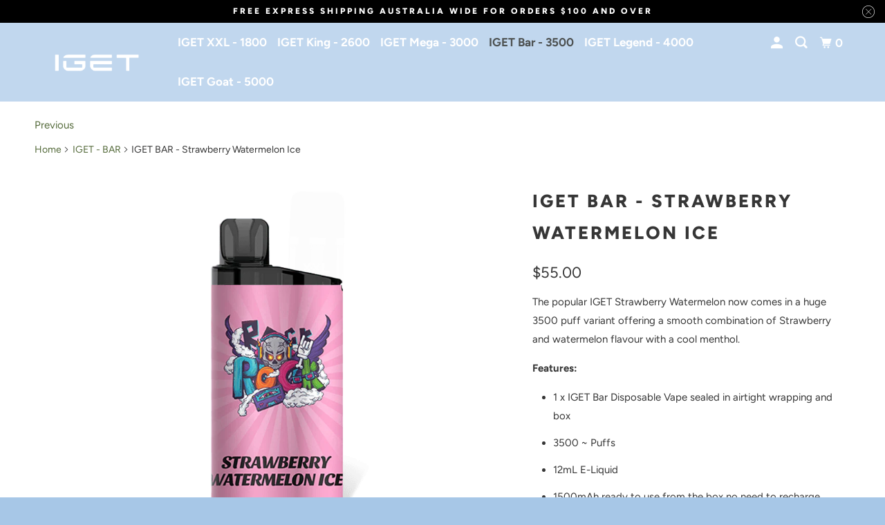

--- FILE ---
content_type: text/html; charset=utf-8
request_url: https://www.igetvapes.com/collections/iget-bar-vape/products/iget-bar-strawberry-watermelon-ice
body_size: 19977
content:
<!DOCTYPE html>
<!--[if lt IE 7 ]><html class="ie ie6" lang="en"> <![endif]-->
<!--[if IE 7 ]><html class="ie ie7" lang="en"> <![endif]-->
<!--[if IE 8 ]><html class="ie ie8" lang="en"> <![endif]-->
<!--[if IE 9 ]><html class="ie ie9" lang="en"> <![endif]-->
<!--[if (gte IE 10)|!(IE)]><!--><html lang="en"> <!--<![endif]-->
<head>
<!-- Global site tag (gtag.js) - Google Analytics -->
<script async src="https://www.googletagmanager.com/gtag/js?id=G-QVJELKR8GW"></script>
<script>
  window.dataLayer = window.dataLayer || [];
  function gtag(){dataLayer.push(arguments);}
  gtag('js', new Date());

  gtag('config', 'G-QVJELKR8GW');
</script>

    
    <title>IGET BAR - Strawberry Watermelon Ice - Strawberry Petals</title>

    
      <meta name="description" content="The popular IGET Strawberry Watermelon now comes in a huge 3500 puff variant offering a smooth combination of Strawberry and watermelon flavour with a cool menthol. Features: 1 x IGET Bar Disposable Vape sealed in airtight wrapping and box 3500 ~ Puffs 12mL E-Liquid 1500mAh ready to use from the box no need to recharge"/>
    

    

<meta name="author" content="Strawberry Petals">
<meta property="og:url" content="https://www.igetvapes.com/products/iget-bar-strawberry-watermelon-ice">
<meta property="og:site_name" content="Strawberry Petals">




  <meta property="og:type" content="product">
  <meta property="og:title" content="IGET BAR - Strawberry Watermelon Ice">
  
    
      <meta property="og:image" content="https://www.igetvapes.com/cdn/shop/products/iget-bar-strawberry-watermelon-ice-vape_600x.png?v=1660566423">
      <meta property="og:image:secure_url" content="https://www.igetvapes.com/cdn/shop/products/iget-bar-strawberry-watermelon-ice-vape_600x.png?v=1660566423">
      <meta property="og:image:width" content="600">
      <meta property="og:image:height" content="720">
      <meta property="og:image:alt" content="iget-bar-strawberry-watermelon-ice-vape">
      
    
  
  <meta property="product:price:amount" content="55.00">
  <meta property="product:price:currency" content="AUD">



  <meta property="og:description" content="The popular IGET Strawberry Watermelon now comes in a huge 3500 puff variant offering a smooth combination of Strawberry and watermelon flavour with a cool menthol. Features: 1 x IGET Bar Disposable Vape sealed in airtight wrapping and box 3500 ~ Puffs 12mL E-Liquid 1500mAh ready to use from the box no need to recharge">




<meta name="twitter:card" content="summary">

  <meta name="twitter:title" content="IGET BAR - Strawberry Watermelon Ice">
  <meta name="twitter:description" content="
The popular IGET Strawberry Watermelon now comes in a huge 3500 puff variant offering a smooth combination of Strawberry and watermelon flavour with a cool menthol.
Features:

1 x IGET Bar Disposable Vape sealed in airtight wrapping and box
3500 ~ Puffs
12mL E-Liquid
1500mAh ready to use from the box no need to recharge
Easy to grip design perfect form for any sized hand
Simple draw fire activation

Large variety of flavours
">
  <meta name="twitter:image:width" content="240">
  <meta name="twitter:image:height" content="240">
  <meta name="twitter:image" content="https://www.igetvapes.com/cdn/shop/products/iget-bar-strawberry-watermelon-ice-vape_240x.png?v=1660566423">
  <meta name="twitter:image:alt" content="iget-bar-strawberry-watermelon-ice-vape">



    
      <link rel="prev" href="/collections/iget-bar-vape/products/iget-bar-strawberry-kiwi-ice">
    

    

    <!-- Mobile Specific Metas -->
    <meta name="HandheldFriendly" content="True">
    <meta name="MobileOptimized" content="320">
    <meta name="viewport" content="width=device-width,initial-scale=1">
    <meta name="theme-color" content="#ffffff">

    <!-- Preconnect Domains -->
    <link rel="preconnect" href="https://cdn.shopify.com" crossorigin>
    <link rel="preconnect" href="https://fonts.shopify.com" crossorigin>
    <link rel="preconnect" href="https://monorail-edge.shopifysvc.com">

    <!-- Preload Assets -->
    <link rel="preload" href="//www.igetvapes.com/cdn/shop/t/2/assets/mmenu-styles.scss?v=106496102027375579581641800703" as="style">
    <link rel="preload" href="//www.igetvapes.com/cdn/shop/t/2/assets/fancybox.aio.min.css?v=64723575550141188171666683817" as="style">
    <link rel="preload" href="//www.igetvapes.com/cdn/shop/t/2/assets/styles.aio.min.css?v=78501651714803115701666683819" as="style">
    <link rel="preload" href="//www.igetvapes.com/cdn/shop/t/2/assets/app.aio.min.js?v=123827615936964853941666683816" as="script">

    <!-- Stylesheet for mmenu plugin -->
    <link href="//www.igetvapes.com/cdn/shop/t/2/assets/mmenu-styles.scss?v=106496102027375579581641800703" rel="stylesheet" type="text/css" media="all" />

    <!-- Stylesheet for Fancybox library -->
    <link href="//www.igetvapes.com/cdn/shop/t/2/assets/fancybox.css?v=30466120580444283401641800700" rel="stylesheet" type="text/css" media="all" />

    <!-- Stylesheets for Parallax 4.1.1 -->
    <link href="//www.igetvapes.com/cdn/shop/t/2/assets/styles.css?v=35042348372387064941766901303" rel="stylesheet" type="text/css" media="all" />

    
      <link rel="shortcut icon" type="image/x-icon" href="//www.igetvapes.com/cdn/shop/files/IGET_FAVICON_180x180.png?v=1642135447">
      <link rel="apple-touch-icon" href="//www.igetvapes.com/cdn/shop/files/IGET_FAVICON_180x180.png?v=1642135447"/>
      <link rel="apple-touch-icon" sizes="72x72" href="//www.igetvapes.com/cdn/shop/files/IGET_FAVICON_72x72.png?v=1642135447"/>
      <link rel="apple-touch-icon" sizes="114x114" href="//www.igetvapes.com/cdn/shop/files/IGET_FAVICON_114x114.png?v=1642135447"/>
      <link rel="apple-touch-icon" sizes="180x180" href="//www.igetvapes.com/cdn/shop/files/IGET_FAVICON_180x180.png?v=1642135447"/>
      <link rel="apple-touch-icon" sizes="228x228" href="//www.igetvapes.com/cdn/shop/files/IGET_FAVICON_228x228.png?v=1642135447"/>
    

    <link rel="canonical" href="https://www.igetvapes.com/products/iget-bar-strawberry-watermelon-ice"/>

    

    

    <script>
      
Shopify = window.Shopify || {};Shopify.theme_settings = {};Shopify.theme_settings.current_locale = "en";Shopify.theme_settings.shop_url = "https://www.igetvapes.com";Shopify.theme_settings.cart_url = "/cart";Shopify.theme_settings.newsletter_popup = false;Shopify.theme_settings.newsletter_popup_days = "2";Shopify.theme_settings.newsletter_popup_mobile = false;Shopify.theme_settings.newsletter_popup_seconds = 30;Shopify.theme_settings.newsletter_popup_max_width = 560;Shopify.theme_settings.search_option = "product";Shopify.theme_settings.search_items_to_display = 5;Shopify.theme_settings.enable_autocomplete = true;


Currency = window.Currency || {};


Currency.shop_currency = "AUD";
Currency.default_currency = "USD";
Currency.display_format = "money_format";
Currency.money_format = "${{amount}}";
Currency.money_format_no_currency = "${{amount}}";
Currency.money_format_currency = "${{amount}} AUD";
Currency.native_multi_currency = false;
Currency.shipping_calculator = false;
Currency.iso_code = "AUD";
Currency.symbol = "$";Shopify.translation =Shopify.translation || {};Shopify.translation.newsletter_success_text = "Thank you for joining our mailing list!";Shopify.translation.menu = "Menu";Shopify.translation.search = "Search";Shopify.translation.all_results = "View all results";Shopify.translation.no_results = "No results found.";Shopify.translation.agree_to_terms_warning = "You must agree with the terms and conditions to checkout.";Shopify.translation.cart_discount = "Discount";Shopify.translation.edit_cart = "View Cart";Shopify.translation.add_to_cart_success = "Translation missing: en.layout.general.add_to_cart_success";Shopify.translation.agree_to_terms_html = "Translation missing: en.cart.general.agree_to_terms_html";Shopify.translation.checkout = "Checkout";Shopify.translation.or = "Translation missing: en.layout.general.or";Shopify.translation.continue_shopping = "Continue";Shopify.translation.empty_cart = "Your Cart is Empty";Shopify.translation.subtotal = "Subtotal";Shopify.translation.cart_notes = "Order Notes";Shopify.translation.product_add_to_cart_success = "Added";Shopify.translation.product_add_to_cart = "Add to cart";Shopify.translation.product_notify_form_email = "Email address";Shopify.translation.product_notify_form_send = "Send";Shopify.translation.items_left_count_one = "item left";Shopify.translation.items_left_count_other = "items left";Shopify.translation.product_sold_out = "Sold out";Shopify.translation.product_from = "from";Shopify.translation.product_unavailable = "Unavailable";Shopify.translation.product_notify_form_success = "Thanks! We will notify you when this product becomes available!";Shopify.routes =Shopify.routes || {};Shopify.routes.root_url = "/";Shopify.routes.cart_url = "/cart";Shopify.routes.search_url = "/search";Shopify.media_queries =Shopify.media_queries || {};Shopify.media_queries.small = window.matchMedia( "(max-width: 480px)" );Shopify.media_queries.medium = window.matchMedia( "(max-width: 798px)" );Shopify.media_queries.large = window.matchMedia( "(min-width: 799px)" );Shopify.media_queries.larger = window.matchMedia( "(min-width: 960px)" );Shopify.media_queries.xlarge = window.matchMedia( "(min-width: 1200px)" );Shopify.media_queries.ie10 = window.matchMedia( "all and (-ms-high-contrast: none), (-ms-high-contrast: active)" );Shopify.media_queries.tablet = window.matchMedia( "only screen and (min-width: 768px) and (max-width: 1024px)" );Shopify.device =Shopify.device || {};Shopify.device.hasTouch = window.matchMedia("(any-pointer: coarse)");Shopify.device.hasMouse = window.matchMedia("(any-pointer: fine)");
    </script>

    <script src="//www.igetvapes.com/cdn/shop/t/2/assets/app.js?v=78738188916695150111642054367" defer></script>

    <script>window.performance && window.performance.mark && window.performance.mark('shopify.content_for_header.start');</script><meta id="shopify-digital-wallet" name="shopify-digital-wallet" content="/62102044927/digital_wallets/dialog">
<link rel="alternate" type="application/json+oembed" href="https://www.igetvapes.com/products/iget-bar-strawberry-watermelon-ice.oembed">
<script async="async" src="/checkouts/internal/preloads.js?locale=en-AU"></script>
<script id="shopify-features" type="application/json">{"accessToken":"eca7e76717a55ac95379c5aca5410334","betas":["rich-media-storefront-analytics"],"domain":"www.igetvapes.com","predictiveSearch":true,"shopId":62102044927,"locale":"en"}</script>
<script>var Shopify = Shopify || {};
Shopify.shop = "igetvapestore.myshopify.com";
Shopify.locale = "en";
Shopify.currency = {"active":"AUD","rate":"1.0"};
Shopify.country = "AU";
Shopify.theme = {"name":"Parallax-v4.1.1","id":130056814847,"schema_name":"Parallax","schema_version":"4.1.1","theme_store_id":null,"role":"main"};
Shopify.theme.handle = "null";
Shopify.theme.style = {"id":null,"handle":null};
Shopify.cdnHost = "www.igetvapes.com/cdn";
Shopify.routes = Shopify.routes || {};
Shopify.routes.root = "/";</script>
<script type="module">!function(o){(o.Shopify=o.Shopify||{}).modules=!0}(window);</script>
<script>!function(o){function n(){var o=[];function n(){o.push(Array.prototype.slice.apply(arguments))}return n.q=o,n}var t=o.Shopify=o.Shopify||{};t.loadFeatures=n(),t.autoloadFeatures=n()}(window);</script>
<script id="shop-js-analytics" type="application/json">{"pageType":"product"}</script>
<script defer="defer" async type="module" src="//www.igetvapes.com/cdn/shopifycloud/shop-js/modules/v2/client.init-shop-cart-sync_BT-GjEfc.en.esm.js"></script>
<script defer="defer" async type="module" src="//www.igetvapes.com/cdn/shopifycloud/shop-js/modules/v2/chunk.common_D58fp_Oc.esm.js"></script>
<script defer="defer" async type="module" src="//www.igetvapes.com/cdn/shopifycloud/shop-js/modules/v2/chunk.modal_xMitdFEc.esm.js"></script>
<script type="module">
  await import("//www.igetvapes.com/cdn/shopifycloud/shop-js/modules/v2/client.init-shop-cart-sync_BT-GjEfc.en.esm.js");
await import("//www.igetvapes.com/cdn/shopifycloud/shop-js/modules/v2/chunk.common_D58fp_Oc.esm.js");
await import("//www.igetvapes.com/cdn/shopifycloud/shop-js/modules/v2/chunk.modal_xMitdFEc.esm.js");

  window.Shopify.SignInWithShop?.initShopCartSync?.({"fedCMEnabled":true,"windoidEnabled":true});

</script>
<script id="__st">var __st={"a":62102044927,"offset":39600,"reqid":"1581328c-77a7-4c9e-8d2b-aede12403e26-1769509112","pageurl":"www.igetvapes.com\/collections\/iget-bar-vape\/products\/iget-bar-strawberry-watermelon-ice","u":"f0861e17f2e8","p":"product","rtyp":"product","rid":7574060138751};</script>
<script>window.ShopifyPaypalV4VisibilityTracking = true;</script>
<script id="captcha-bootstrap">!function(){'use strict';const t='contact',e='account',n='new_comment',o=[[t,t],['blogs',n],['comments',n],[t,'customer']],c=[[e,'customer_login'],[e,'guest_login'],[e,'recover_customer_password'],[e,'create_customer']],r=t=>t.map((([t,e])=>`form[action*='/${t}']:not([data-nocaptcha='true']) input[name='form_type'][value='${e}']`)).join(','),a=t=>()=>t?[...document.querySelectorAll(t)].map((t=>t.form)):[];function s(){const t=[...o],e=r(t);return a(e)}const i='password',u='form_key',d=['recaptcha-v3-token','g-recaptcha-response','h-captcha-response',i],f=()=>{try{return window.sessionStorage}catch{return}},m='__shopify_v',_=t=>t.elements[u];function p(t,e,n=!1){try{const o=window.sessionStorage,c=JSON.parse(o.getItem(e)),{data:r}=function(t){const{data:e,action:n}=t;return t[m]||n?{data:e,action:n}:{data:t,action:n}}(c);for(const[e,n]of Object.entries(r))t.elements[e]&&(t.elements[e].value=n);n&&o.removeItem(e)}catch(o){console.error('form repopulation failed',{error:o})}}const l='form_type',E='cptcha';function T(t){t.dataset[E]=!0}const w=window,h=w.document,L='Shopify',v='ce_forms',y='captcha';let A=!1;((t,e)=>{const n=(g='f06e6c50-85a8-45c8-87d0-21a2b65856fe',I='https://cdn.shopify.com/shopifycloud/storefront-forms-hcaptcha/ce_storefront_forms_captcha_hcaptcha.v1.5.2.iife.js',D={infoText:'Protected by hCaptcha',privacyText:'Privacy',termsText:'Terms'},(t,e,n)=>{const o=w[L][v],c=o.bindForm;if(c)return c(t,g,e,D).then(n);var r;o.q.push([[t,g,e,D],n]),r=I,A||(h.body.append(Object.assign(h.createElement('script'),{id:'captcha-provider',async:!0,src:r})),A=!0)});var g,I,D;w[L]=w[L]||{},w[L][v]=w[L][v]||{},w[L][v].q=[],w[L][y]=w[L][y]||{},w[L][y].protect=function(t,e){n(t,void 0,e),T(t)},Object.freeze(w[L][y]),function(t,e,n,w,h,L){const[v,y,A,g]=function(t,e,n){const i=e?o:[],u=t?c:[],d=[...i,...u],f=r(d),m=r(i),_=r(d.filter((([t,e])=>n.includes(e))));return[a(f),a(m),a(_),s()]}(w,h,L),I=t=>{const e=t.target;return e instanceof HTMLFormElement?e:e&&e.form},D=t=>v().includes(t);t.addEventListener('submit',(t=>{const e=I(t);if(!e)return;const n=D(e)&&!e.dataset.hcaptchaBound&&!e.dataset.recaptchaBound,o=_(e),c=g().includes(e)&&(!o||!o.value);(n||c)&&t.preventDefault(),c&&!n&&(function(t){try{if(!f())return;!function(t){const e=f();if(!e)return;const n=_(t);if(!n)return;const o=n.value;o&&e.removeItem(o)}(t);const e=Array.from(Array(32),(()=>Math.random().toString(36)[2])).join('');!function(t,e){_(t)||t.append(Object.assign(document.createElement('input'),{type:'hidden',name:u})),t.elements[u].value=e}(t,e),function(t,e){const n=f();if(!n)return;const o=[...t.querySelectorAll(`input[type='${i}']`)].map((({name:t})=>t)),c=[...d,...o],r={};for(const[a,s]of new FormData(t).entries())c.includes(a)||(r[a]=s);n.setItem(e,JSON.stringify({[m]:1,action:t.action,data:r}))}(t,e)}catch(e){console.error('failed to persist form',e)}}(e),e.submit())}));const S=(t,e)=>{t&&!t.dataset[E]&&(n(t,e.some((e=>e===t))),T(t))};for(const o of['focusin','change'])t.addEventListener(o,(t=>{const e=I(t);D(e)&&S(e,y())}));const B=e.get('form_key'),M=e.get(l),P=B&&M;t.addEventListener('DOMContentLoaded',(()=>{const t=y();if(P)for(const e of t)e.elements[l].value===M&&p(e,B);[...new Set([...A(),...v().filter((t=>'true'===t.dataset.shopifyCaptcha))])].forEach((e=>S(e,t)))}))}(h,new URLSearchParams(w.location.search),n,t,e,['guest_login'])})(!1,!0)}();</script>
<script integrity="sha256-4kQ18oKyAcykRKYeNunJcIwy7WH5gtpwJnB7kiuLZ1E=" data-source-attribution="shopify.loadfeatures" defer="defer" src="//www.igetvapes.com/cdn/shopifycloud/storefront/assets/storefront/load_feature-a0a9edcb.js" crossorigin="anonymous"></script>
<script data-source-attribution="shopify.dynamic_checkout.dynamic.init">var Shopify=Shopify||{};Shopify.PaymentButton=Shopify.PaymentButton||{isStorefrontPortableWallets:!0,init:function(){window.Shopify.PaymentButton.init=function(){};var t=document.createElement("script");t.src="https://www.igetvapes.com/cdn/shopifycloud/portable-wallets/latest/portable-wallets.en.js",t.type="module",document.head.appendChild(t)}};
</script>
<script data-source-attribution="shopify.dynamic_checkout.buyer_consent">
  function portableWalletsHideBuyerConsent(e){var t=document.getElementById("shopify-buyer-consent"),n=document.getElementById("shopify-subscription-policy-button");t&&n&&(t.classList.add("hidden"),t.setAttribute("aria-hidden","true"),n.removeEventListener("click",e))}function portableWalletsShowBuyerConsent(e){var t=document.getElementById("shopify-buyer-consent"),n=document.getElementById("shopify-subscription-policy-button");t&&n&&(t.classList.remove("hidden"),t.removeAttribute("aria-hidden"),n.addEventListener("click",e))}window.Shopify?.PaymentButton&&(window.Shopify.PaymentButton.hideBuyerConsent=portableWalletsHideBuyerConsent,window.Shopify.PaymentButton.showBuyerConsent=portableWalletsShowBuyerConsent);
</script>
<script>
  function portableWalletsCleanup(e){e&&e.src&&console.error("Failed to load portable wallets script "+e.src);var t=document.querySelectorAll("shopify-accelerated-checkout .shopify-payment-button__skeleton, shopify-accelerated-checkout-cart .wallet-cart-button__skeleton"),e=document.getElementById("shopify-buyer-consent");for(let e=0;e<t.length;e++)t[e].remove();e&&e.remove()}function portableWalletsNotLoadedAsModule(e){e instanceof ErrorEvent&&"string"==typeof e.message&&e.message.includes("import.meta")&&"string"==typeof e.filename&&e.filename.includes("portable-wallets")&&(window.removeEventListener("error",portableWalletsNotLoadedAsModule),window.Shopify.PaymentButton.failedToLoad=e,"loading"===document.readyState?document.addEventListener("DOMContentLoaded",window.Shopify.PaymentButton.init):window.Shopify.PaymentButton.init())}window.addEventListener("error",portableWalletsNotLoadedAsModule);
</script>

<script type="module" src="https://www.igetvapes.com/cdn/shopifycloud/portable-wallets/latest/portable-wallets.en.js" onError="portableWalletsCleanup(this)" crossorigin="anonymous"></script>
<script nomodule>
  document.addEventListener("DOMContentLoaded", portableWalletsCleanup);
</script>

<link id="shopify-accelerated-checkout-styles" rel="stylesheet" media="screen" href="https://www.igetvapes.com/cdn/shopifycloud/portable-wallets/latest/accelerated-checkout-backwards-compat.css" crossorigin="anonymous">
<style id="shopify-accelerated-checkout-cart">
        #shopify-buyer-consent {
  margin-top: 1em;
  display: inline-block;
  width: 100%;
}

#shopify-buyer-consent.hidden {
  display: none;
}

#shopify-subscription-policy-button {
  background: none;
  border: none;
  padding: 0;
  text-decoration: underline;
  font-size: inherit;
  cursor: pointer;
}

#shopify-subscription-policy-button::before {
  box-shadow: none;
}

      </style>

<script>window.performance && window.performance.mark && window.performance.mark('shopify.content_for_header.end');</script>

    <noscript>
      <style>

        .slides > li:first-child { display: block; }
        .image__fallback {
          width: 100vw;
          display: block !important;
          max-width: 100vw !important;
          margin-bottom: 0;
        }

        .no-js-only {
          display: inherit !important;
        }

        .icon-cart.cart-button {
          display: none;
        }

        .lazyload,
        .cart_page_image img {
          opacity: 1;
          -webkit-filter: blur(0);
          filter: blur(0);
        }

        .banner__text .container {
          background-color: transparent;
        }

        .animate_right,
        .animate_left,
        .animate_up,
        .animate_down {
          opacity: 1;
        }

        .flexslider .slides>li {
          display: block;
        }

        .product_section .product_form {
          opacity: 1;
        }

        .multi_select,
        form .select {
          display: block !important;
        }

        .swatch-options {
          display: none;
        }

        .parallax__wrap .banner__text {
          position: absolute;
          margin-left: auto;
          margin-right: auto;
          left: 0;
          right: 0;
          bottom: 0;
          top: 0;
          display: -webkit-box;
          display: -ms-flexbox;
          display: flex;
          -webkit-box-align: center;
          -ms-flex-align: center;
          align-items: center;
          -webkit-box-pack: center;
          -ms-flex-pack: center;
          justify-content: center;
        }

        .parallax__wrap .image__fallback {
          max-height: 1000px;
          -o-object-fit: cover;
          object-fit: cover;
        }

      </style>
    </noscript>

  <!-- BEGIN app block: shopify://apps/hulk-age-verification/blocks/app-embed/f8382756-4f8b-4e6c-be6f-029abf22871c --><!-- BEGIN app snippet: hulk_age_verification_proxy --><script>
	window.av_url = "https://www.igetvapes.com"
	window.popup_data = {"popup_setting":{"header_text":"18+","header_text_size":26,"header_text_color":"#333333","header_text_weight":"Bold","sub_header_text":"This site contains products that are not suitable for minors. Please verify that you are 18 years of age or older","sub_header_text_color":"#787878","sub_header_text_size":14,"sub_header_text_weight":"Regular","btn1_text":"Agree","btn1_text_color":"#ffffff","btn1_bg_color":"#000000","btn1_border_radius":5,"btn2_text":"Disagree","btn2_text_color":"#000000","btn2_bg_color":"#ffffff","btn2_border_radius":5,"popup_bg_color":"#ffffff","popup_border_radius":5,"popup_top_bottom_padding":20,"popup_left_right_padding":20,"popup_logo_img":{"large":{"url":"https:\/\/dr8h81twidjpw.cloudfront.net\/uploads\/popup_setting\/popup_logo_img\/large_iget_vapes_logo_220_2201150914.png"},"url":"https:\/\/dr8h81twidjpw.cloudfront.net\/uploads\/popup_setting\/popup_logo_img\/iget_vapes_logo_220_2201150914.png"},"background_cover_img":{"url":null},"background_bg_color":"#FFFFFF","background_color_opacity":0.5,"btn1_border_width":"2","btn1_border_color":"#000000","btn2_border_width":"2","btn2_border_color":"#000000","popup_width":"500","popup_border_width":0,"popup_border_color":"#ffffff","is_enabled":true,"is_enabled_birthday":true,"is_enabled_facebook":true,"min_age":18,"exit_url":"https:\/\/www.google.com","age_validation_message":"You are too young to view this website.","cookie_lifetime":1,"popup_display":"all","template":1,"verification_option":"no_input","facebook_authentication":true,"google_authentication":true,"buttons_background":"#5C6AC4","pages_urls":"","mobile_heading_text":18,"mobile_sub_heading_text":14,"is_monthly_email":false,"header_text_font_family":null,"sub_header_text_font_family":null,"date_format":"default","background_card_opacity":1.0,"selected_country_popup":false,"has_selected_tag_feature":false,"selected_tags":null,"btn1_text_font_family":null,"btn2_text_font_family":null,"btn1_height":null,"btn1_width":null,"btn2_height":null,"btn2_width":null,"popup_height":null,"popup_has_full_width":false,"twitter_authentication":false,"instagram_authentication":false,"allow_social_media_login":false,"is_enable_geo_coding":false,"no_peek_mode":false},"have_any_plan":false,"plan_features":["fully_customizable_popup","verification_by_birthday_input","verified_and_unverified_status","restrict_under_age_with_message","age_validation_setting","mobile_responsive","new_present_templates","restrict_country_with_specific_age","restrict_specific_pages"],"regionals":[],"min_age":18,"verification_option":"no_input","is_enabled":true}
	window.language_settings = null

	window.hulk_avt_tags = []
	
		
			window.hulk_avt_tags.push("iget bar")
		
	
</script>
<!-- END app snippet --><!-- END app block --><script src="https://cdn.shopify.com/extensions/e33587dd-02ee-440d-b007-b2b674d0b61b/hulk-age-verification-128/assets/hulk_age_verifier.js" type="text/javascript" defer="defer"></script>
<link href="https://cdn.shopify.com/extensions/e33587dd-02ee-440d-b007-b2b674d0b61b/hulk-age-verification-128/assets/hulk_age_popup.min.css" rel="stylesheet" type="text/css" media="all">
<link href="https://monorail-edge.shopifysvc.com" rel="dns-prefetch">
<script>(function(){if ("sendBeacon" in navigator && "performance" in window) {try {var session_token_from_headers = performance.getEntriesByType('navigation')[0].serverTiming.find(x => x.name == '_s').description;} catch {var session_token_from_headers = undefined;}var session_cookie_matches = document.cookie.match(/_shopify_s=([^;]*)/);var session_token_from_cookie = session_cookie_matches && session_cookie_matches.length === 2 ? session_cookie_matches[1] : "";var session_token = session_token_from_headers || session_token_from_cookie || "";function handle_abandonment_event(e) {var entries = performance.getEntries().filter(function(entry) {return /monorail-edge.shopifysvc.com/.test(entry.name);});if (!window.abandonment_tracked && entries.length === 0) {window.abandonment_tracked = true;var currentMs = Date.now();var navigation_start = performance.timing.navigationStart;var payload = {shop_id: 62102044927,url: window.location.href,navigation_start,duration: currentMs - navigation_start,session_token,page_type: "product"};window.navigator.sendBeacon("https://monorail-edge.shopifysvc.com/v1/produce", JSON.stringify({schema_id: "online_store_buyer_site_abandonment/1.1",payload: payload,metadata: {event_created_at_ms: currentMs,event_sent_at_ms: currentMs}}));}}window.addEventListener('pagehide', handle_abandonment_event);}}());</script>
<script id="web-pixels-manager-setup">(function e(e,d,r,n,o){if(void 0===o&&(o={}),!Boolean(null===(a=null===(i=window.Shopify)||void 0===i?void 0:i.analytics)||void 0===a?void 0:a.replayQueue)){var i,a;window.Shopify=window.Shopify||{};var t=window.Shopify;t.analytics=t.analytics||{};var s=t.analytics;s.replayQueue=[],s.publish=function(e,d,r){return s.replayQueue.push([e,d,r]),!0};try{self.performance.mark("wpm:start")}catch(e){}var l=function(){var e={modern:/Edge?\/(1{2}[4-9]|1[2-9]\d|[2-9]\d{2}|\d{4,})\.\d+(\.\d+|)|Firefox\/(1{2}[4-9]|1[2-9]\d|[2-9]\d{2}|\d{4,})\.\d+(\.\d+|)|Chrom(ium|e)\/(9{2}|\d{3,})\.\d+(\.\d+|)|(Maci|X1{2}).+ Version\/(15\.\d+|(1[6-9]|[2-9]\d|\d{3,})\.\d+)([,.]\d+|)( \(\w+\)|)( Mobile\/\w+|) Safari\/|Chrome.+OPR\/(9{2}|\d{3,})\.\d+\.\d+|(CPU[ +]OS|iPhone[ +]OS|CPU[ +]iPhone|CPU IPhone OS|CPU iPad OS)[ +]+(15[._]\d+|(1[6-9]|[2-9]\d|\d{3,})[._]\d+)([._]\d+|)|Android:?[ /-](13[3-9]|1[4-9]\d|[2-9]\d{2}|\d{4,})(\.\d+|)(\.\d+|)|Android.+Firefox\/(13[5-9]|1[4-9]\d|[2-9]\d{2}|\d{4,})\.\d+(\.\d+|)|Android.+Chrom(ium|e)\/(13[3-9]|1[4-9]\d|[2-9]\d{2}|\d{4,})\.\d+(\.\d+|)|SamsungBrowser\/([2-9]\d|\d{3,})\.\d+/,legacy:/Edge?\/(1[6-9]|[2-9]\d|\d{3,})\.\d+(\.\d+|)|Firefox\/(5[4-9]|[6-9]\d|\d{3,})\.\d+(\.\d+|)|Chrom(ium|e)\/(5[1-9]|[6-9]\d|\d{3,})\.\d+(\.\d+|)([\d.]+$|.*Safari\/(?![\d.]+ Edge\/[\d.]+$))|(Maci|X1{2}).+ Version\/(10\.\d+|(1[1-9]|[2-9]\d|\d{3,})\.\d+)([,.]\d+|)( \(\w+\)|)( Mobile\/\w+|) Safari\/|Chrome.+OPR\/(3[89]|[4-9]\d|\d{3,})\.\d+\.\d+|(CPU[ +]OS|iPhone[ +]OS|CPU[ +]iPhone|CPU IPhone OS|CPU iPad OS)[ +]+(10[._]\d+|(1[1-9]|[2-9]\d|\d{3,})[._]\d+)([._]\d+|)|Android:?[ /-](13[3-9]|1[4-9]\d|[2-9]\d{2}|\d{4,})(\.\d+|)(\.\d+|)|Mobile Safari.+OPR\/([89]\d|\d{3,})\.\d+\.\d+|Android.+Firefox\/(13[5-9]|1[4-9]\d|[2-9]\d{2}|\d{4,})\.\d+(\.\d+|)|Android.+Chrom(ium|e)\/(13[3-9]|1[4-9]\d|[2-9]\d{2}|\d{4,})\.\d+(\.\d+|)|Android.+(UC? ?Browser|UCWEB|U3)[ /]?(15\.([5-9]|\d{2,})|(1[6-9]|[2-9]\d|\d{3,})\.\d+)\.\d+|SamsungBrowser\/(5\.\d+|([6-9]|\d{2,})\.\d+)|Android.+MQ{2}Browser\/(14(\.(9|\d{2,})|)|(1[5-9]|[2-9]\d|\d{3,})(\.\d+|))(\.\d+|)|K[Aa][Ii]OS\/(3\.\d+|([4-9]|\d{2,})\.\d+)(\.\d+|)/},d=e.modern,r=e.legacy,n=navigator.userAgent;return n.match(d)?"modern":n.match(r)?"legacy":"unknown"}(),u="modern"===l?"modern":"legacy",c=(null!=n?n:{modern:"",legacy:""})[u],f=function(e){return[e.baseUrl,"/wpm","/b",e.hashVersion,"modern"===e.buildTarget?"m":"l",".js"].join("")}({baseUrl:d,hashVersion:r,buildTarget:u}),m=function(e){var d=e.version,r=e.bundleTarget,n=e.surface,o=e.pageUrl,i=e.monorailEndpoint;return{emit:function(e){var a=e.status,t=e.errorMsg,s=(new Date).getTime(),l=JSON.stringify({metadata:{event_sent_at_ms:s},events:[{schema_id:"web_pixels_manager_load/3.1",payload:{version:d,bundle_target:r,page_url:o,status:a,surface:n,error_msg:t},metadata:{event_created_at_ms:s}}]});if(!i)return console&&console.warn&&console.warn("[Web Pixels Manager] No Monorail endpoint provided, skipping logging."),!1;try{return self.navigator.sendBeacon.bind(self.navigator)(i,l)}catch(e){}var u=new XMLHttpRequest;try{return u.open("POST",i,!0),u.setRequestHeader("Content-Type","text/plain"),u.send(l),!0}catch(e){return console&&console.warn&&console.warn("[Web Pixels Manager] Got an unhandled error while logging to Monorail."),!1}}}}({version:r,bundleTarget:l,surface:e.surface,pageUrl:self.location.href,monorailEndpoint:e.monorailEndpoint});try{o.browserTarget=l,function(e){var d=e.src,r=e.async,n=void 0===r||r,o=e.onload,i=e.onerror,a=e.sri,t=e.scriptDataAttributes,s=void 0===t?{}:t,l=document.createElement("script"),u=document.querySelector("head"),c=document.querySelector("body");if(l.async=n,l.src=d,a&&(l.integrity=a,l.crossOrigin="anonymous"),s)for(var f in s)if(Object.prototype.hasOwnProperty.call(s,f))try{l.dataset[f]=s[f]}catch(e){}if(o&&l.addEventListener("load",o),i&&l.addEventListener("error",i),u)u.appendChild(l);else{if(!c)throw new Error("Did not find a head or body element to append the script");c.appendChild(l)}}({src:f,async:!0,onload:function(){if(!function(){var e,d;return Boolean(null===(d=null===(e=window.Shopify)||void 0===e?void 0:e.analytics)||void 0===d?void 0:d.initialized)}()){var d=window.webPixelsManager.init(e)||void 0;if(d){var r=window.Shopify.analytics;r.replayQueue.forEach((function(e){var r=e[0],n=e[1],o=e[2];d.publishCustomEvent(r,n,o)})),r.replayQueue=[],r.publish=d.publishCustomEvent,r.visitor=d.visitor,r.initialized=!0}}},onerror:function(){return m.emit({status:"failed",errorMsg:"".concat(f," has failed to load")})},sri:function(e){var d=/^sha384-[A-Za-z0-9+/=]+$/;return"string"==typeof e&&d.test(e)}(c)?c:"",scriptDataAttributes:o}),m.emit({status:"loading"})}catch(e){m.emit({status:"failed",errorMsg:(null==e?void 0:e.message)||"Unknown error"})}}})({shopId: 62102044927,storefrontBaseUrl: "https://www.igetvapes.com",extensionsBaseUrl: "https://extensions.shopifycdn.com/cdn/shopifycloud/web-pixels-manager",monorailEndpoint: "https://monorail-edge.shopifysvc.com/unstable/produce_batch",surface: "storefront-renderer",enabledBetaFlags: ["2dca8a86"],webPixelsConfigList: [{"id":"shopify-app-pixel","configuration":"{}","eventPayloadVersion":"v1","runtimeContext":"STRICT","scriptVersion":"0450","apiClientId":"shopify-pixel","type":"APP","privacyPurposes":["ANALYTICS","MARKETING"]},{"id":"shopify-custom-pixel","eventPayloadVersion":"v1","runtimeContext":"LAX","scriptVersion":"0450","apiClientId":"shopify-pixel","type":"CUSTOM","privacyPurposes":["ANALYTICS","MARKETING"]}],isMerchantRequest: false,initData: {"shop":{"name":"Strawberry Petals","paymentSettings":{"currencyCode":"AUD"},"myshopifyDomain":"igetvapestore.myshopify.com","countryCode":"AU","storefrontUrl":"https:\/\/www.igetvapes.com"},"customer":null,"cart":null,"checkout":null,"productVariants":[{"price":{"amount":55.0,"currencyCode":"AUD"},"product":{"title":"IGET BAR - Strawberry Watermelon Ice","vendor":"IGET Vapes","id":"7574060138751","untranslatedTitle":"IGET BAR - Strawberry Watermelon Ice","url":"\/products\/iget-bar-strawberry-watermelon-ice","type":""},"id":"42530697740543","image":{"src":"\/\/www.igetvapes.com\/cdn\/shop\/products\/iget-bar-strawberry-watermelon-ice-vape.png?v=1660566423"},"sku":"","title":"Default Title","untranslatedTitle":"Default Title"}],"purchasingCompany":null},},"https://www.igetvapes.com/cdn","fcfee988w5aeb613cpc8e4bc33m6693e112",{"modern":"","legacy":""},{"shopId":"62102044927","storefrontBaseUrl":"https:\/\/www.igetvapes.com","extensionBaseUrl":"https:\/\/extensions.shopifycdn.com\/cdn\/shopifycloud\/web-pixels-manager","surface":"storefront-renderer","enabledBetaFlags":"[\"2dca8a86\"]","isMerchantRequest":"false","hashVersion":"fcfee988w5aeb613cpc8e4bc33m6693e112","publish":"custom","events":"[[\"page_viewed\",{}],[\"product_viewed\",{\"productVariant\":{\"price\":{\"amount\":55.0,\"currencyCode\":\"AUD\"},\"product\":{\"title\":\"IGET BAR - Strawberry Watermelon Ice\",\"vendor\":\"IGET Vapes\",\"id\":\"7574060138751\",\"untranslatedTitle\":\"IGET BAR - Strawberry Watermelon Ice\",\"url\":\"\/products\/iget-bar-strawberry-watermelon-ice\",\"type\":\"\"},\"id\":\"42530697740543\",\"image\":{\"src\":\"\/\/www.igetvapes.com\/cdn\/shop\/products\/iget-bar-strawberry-watermelon-ice-vape.png?v=1660566423\"},\"sku\":\"\",\"title\":\"Default Title\",\"untranslatedTitle\":\"Default Title\"}}]]"});</script><script>
  window.ShopifyAnalytics = window.ShopifyAnalytics || {};
  window.ShopifyAnalytics.meta = window.ShopifyAnalytics.meta || {};
  window.ShopifyAnalytics.meta.currency = 'AUD';
  var meta = {"product":{"id":7574060138751,"gid":"gid:\/\/shopify\/Product\/7574060138751","vendor":"IGET Vapes","type":"","handle":"iget-bar-strawberry-watermelon-ice","variants":[{"id":42530697740543,"price":5500,"name":"IGET BAR - Strawberry Watermelon Ice","public_title":null,"sku":""}],"remote":false},"page":{"pageType":"product","resourceType":"product","resourceId":7574060138751,"requestId":"1581328c-77a7-4c9e-8d2b-aede12403e26-1769509112"}};
  for (var attr in meta) {
    window.ShopifyAnalytics.meta[attr] = meta[attr];
  }
</script>
<script class="analytics">
  (function () {
    var customDocumentWrite = function(content) {
      var jquery = null;

      if (window.jQuery) {
        jquery = window.jQuery;
      } else if (window.Checkout && window.Checkout.$) {
        jquery = window.Checkout.$;
      }

      if (jquery) {
        jquery('body').append(content);
      }
    };

    var hasLoggedConversion = function(token) {
      if (token) {
        return document.cookie.indexOf('loggedConversion=' + token) !== -1;
      }
      return false;
    }

    var setCookieIfConversion = function(token) {
      if (token) {
        var twoMonthsFromNow = new Date(Date.now());
        twoMonthsFromNow.setMonth(twoMonthsFromNow.getMonth() + 2);

        document.cookie = 'loggedConversion=' + token + '; expires=' + twoMonthsFromNow;
      }
    }

    var trekkie = window.ShopifyAnalytics.lib = window.trekkie = window.trekkie || [];
    if (trekkie.integrations) {
      return;
    }
    trekkie.methods = [
      'identify',
      'page',
      'ready',
      'track',
      'trackForm',
      'trackLink'
    ];
    trekkie.factory = function(method) {
      return function() {
        var args = Array.prototype.slice.call(arguments);
        args.unshift(method);
        trekkie.push(args);
        return trekkie;
      };
    };
    for (var i = 0; i < trekkie.methods.length; i++) {
      var key = trekkie.methods[i];
      trekkie[key] = trekkie.factory(key);
    }
    trekkie.load = function(config) {
      trekkie.config = config || {};
      trekkie.config.initialDocumentCookie = document.cookie;
      var first = document.getElementsByTagName('script')[0];
      var script = document.createElement('script');
      script.type = 'text/javascript';
      script.onerror = function(e) {
        var scriptFallback = document.createElement('script');
        scriptFallback.type = 'text/javascript';
        scriptFallback.onerror = function(error) {
                var Monorail = {
      produce: function produce(monorailDomain, schemaId, payload) {
        var currentMs = new Date().getTime();
        var event = {
          schema_id: schemaId,
          payload: payload,
          metadata: {
            event_created_at_ms: currentMs,
            event_sent_at_ms: currentMs
          }
        };
        return Monorail.sendRequest("https://" + monorailDomain + "/v1/produce", JSON.stringify(event));
      },
      sendRequest: function sendRequest(endpointUrl, payload) {
        // Try the sendBeacon API
        if (window && window.navigator && typeof window.navigator.sendBeacon === 'function' && typeof window.Blob === 'function' && !Monorail.isIos12()) {
          var blobData = new window.Blob([payload], {
            type: 'text/plain'
          });

          if (window.navigator.sendBeacon(endpointUrl, blobData)) {
            return true;
          } // sendBeacon was not successful

        } // XHR beacon

        var xhr = new XMLHttpRequest();

        try {
          xhr.open('POST', endpointUrl);
          xhr.setRequestHeader('Content-Type', 'text/plain');
          xhr.send(payload);
        } catch (e) {
          console.log(e);
        }

        return false;
      },
      isIos12: function isIos12() {
        return window.navigator.userAgent.lastIndexOf('iPhone; CPU iPhone OS 12_') !== -1 || window.navigator.userAgent.lastIndexOf('iPad; CPU OS 12_') !== -1;
      }
    };
    Monorail.produce('monorail-edge.shopifysvc.com',
      'trekkie_storefront_load_errors/1.1',
      {shop_id: 62102044927,
      theme_id: 130056814847,
      app_name: "storefront",
      context_url: window.location.href,
      source_url: "//www.igetvapes.com/cdn/s/trekkie.storefront.a804e9514e4efded663580eddd6991fcc12b5451.min.js"});

        };
        scriptFallback.async = true;
        scriptFallback.src = '//www.igetvapes.com/cdn/s/trekkie.storefront.a804e9514e4efded663580eddd6991fcc12b5451.min.js';
        first.parentNode.insertBefore(scriptFallback, first);
      };
      script.async = true;
      script.src = '//www.igetvapes.com/cdn/s/trekkie.storefront.a804e9514e4efded663580eddd6991fcc12b5451.min.js';
      first.parentNode.insertBefore(script, first);
    };
    trekkie.load(
      {"Trekkie":{"appName":"storefront","development":false,"defaultAttributes":{"shopId":62102044927,"isMerchantRequest":null,"themeId":130056814847,"themeCityHash":"14932608586921834923","contentLanguage":"en","currency":"AUD","eventMetadataId":"f5f8c87f-59d1-40e1-a38a-18e7b1697db5"},"isServerSideCookieWritingEnabled":true,"monorailRegion":"shop_domain","enabledBetaFlags":["65f19447"]},"Session Attribution":{},"S2S":{"facebookCapiEnabled":false,"source":"trekkie-storefront-renderer","apiClientId":580111}}
    );

    var loaded = false;
    trekkie.ready(function() {
      if (loaded) return;
      loaded = true;

      window.ShopifyAnalytics.lib = window.trekkie;

      var originalDocumentWrite = document.write;
      document.write = customDocumentWrite;
      try { window.ShopifyAnalytics.merchantGoogleAnalytics.call(this); } catch(error) {};
      document.write = originalDocumentWrite;

      window.ShopifyAnalytics.lib.page(null,{"pageType":"product","resourceType":"product","resourceId":7574060138751,"requestId":"1581328c-77a7-4c9e-8d2b-aede12403e26-1769509112","shopifyEmitted":true});

      var match = window.location.pathname.match(/checkouts\/(.+)\/(thank_you|post_purchase)/)
      var token = match? match[1]: undefined;
      if (!hasLoggedConversion(token)) {
        setCookieIfConversion(token);
        window.ShopifyAnalytics.lib.track("Viewed Product",{"currency":"AUD","variantId":42530697740543,"productId":7574060138751,"productGid":"gid:\/\/shopify\/Product\/7574060138751","name":"IGET BAR - Strawberry Watermelon Ice","price":"55.00","sku":"","brand":"IGET Vapes","variant":null,"category":"","nonInteraction":true,"remote":false},undefined,undefined,{"shopifyEmitted":true});
      window.ShopifyAnalytics.lib.track("monorail:\/\/trekkie_storefront_viewed_product\/1.1",{"currency":"AUD","variantId":42530697740543,"productId":7574060138751,"productGid":"gid:\/\/shopify\/Product\/7574060138751","name":"IGET BAR - Strawberry Watermelon Ice","price":"55.00","sku":"","brand":"IGET Vapes","variant":null,"category":"","nonInteraction":true,"remote":false,"referer":"https:\/\/www.igetvapes.com\/collections\/iget-bar-vape\/products\/iget-bar-strawberry-watermelon-ice"});
      }
    });


        var eventsListenerScript = document.createElement('script');
        eventsListenerScript.async = true;
        eventsListenerScript.src = "//www.igetvapes.com/cdn/shopifycloud/storefront/assets/shop_events_listener-3da45d37.js";
        document.getElementsByTagName('head')[0].appendChild(eventsListenerScript);

})();</script>
<script
  defer
  src="https://www.igetvapes.com/cdn/shopifycloud/perf-kit/shopify-perf-kit-3.0.4.min.js"
  data-application="storefront-renderer"
  data-shop-id="62102044927"
  data-render-region="gcp-us-east1"
  data-page-type="product"
  data-theme-instance-id="130056814847"
  data-theme-name="Parallax"
  data-theme-version="4.1.1"
  data-monorail-region="shop_domain"
  data-resource-timing-sampling-rate="10"
  data-shs="true"
  data-shs-beacon="true"
  data-shs-export-with-fetch="true"
  data-shs-logs-sample-rate="1"
  data-shs-beacon-endpoint="https://www.igetvapes.com/api/collect"
></script>
</head>

  

  <body class="product "
    data-money-format="${{amount}}"
    data-shop-url="https://www.igetvapes.com"
    data-current-lang="en">

    <div id="content_wrapper">
      <div id="shopify-section-header" class="shopify-section shopify-section--header"><script type="application/ld+json">
  {
    "@context": "http://schema.org",
    "@type": "Organization",
    "name": "Strawberry Petals",
    
      
      "logo": "https://www.igetvapes.com/cdn/shop/files/cropped-iget-king-logo_1897x.png?v=1642053372",
    
    "sameAs": [
      "",
      "",
      "",
      "",
      "",
      "",
      "",
      ""
    ],
    "url": "https://www.igetvapes.com"
  }
</script>

 

  
    <div class="promo-banner js-promo_banner--global sticky-promo--true">
      

      <p class="promo-banner__text">Free Express Shipping Australia Wide  For Orders $100 and over</p>

      

      <button class="promo-banner__close icon-close"></button>
    </div>
  


<div id="header" class="mm-fixed-top Fixed mobile-header mobile-sticky-header--true" data-search-enabled="true">
  <a href="#nav" class="icon-menu" aria-haspopup="true" aria-label="Menu"><span>Menu</span></a>
  <a href="https://www.igetvapes.com" title="Strawberry Petals" class="mobile_logo logo">
    
      






  <div class="image-element__wrap" style=";">
      <img  alt="Strawberry Petals" src="//www.igetvapes.com/cdn/shop/files/cropped-iget-king-logo_400x.png?v=1642053372"
            
            
      />
  </div>



<noscript>
  <img src="//www.igetvapes.com/cdn/shop/files/cropped-iget-king-logo_2000x.png?v=1642053372" alt="Strawberry Petals" class="">
</noscript>

    
  </a>
  <a href="#cart" class="icon-cart cart-button right"><span>0</span></a>
</div>

<div class="hidden">
  <div id="nav">
    <ul>
      
        
          <li ><a href="/collections/iget-xxl">IGET XXL - 1800</a></li>
        
      
        
          <li ><a href="/collections/iget-king">IGET King - 2600</a></li>
        
      
        
          <li ><a href="/collections/iget-mega">IGET Mega - 3000</a></li>
        
      
        
          <li class="Selected"><a href="/collections/iget-bar-vape">IGET Bar - 3500</a></li>
        
      
        
          <li ><a href="/collections/iget-legend-vape">IGET Legend - 4000</a></li>
        
      
        
          <li ><a href="/collections/iget-goat">IGET Goat - 5000</a></li>
        
      
      
        
          <li>
            <a href="/account/login" id="customer_login_link" data-no-instant>Sign in</a>
          </li>
        
      

      

      <div class="social-links-container">
        <div class="social-icons">
  

  

  

  

  

  

  

  

  

  

  

  
</div>

      </div>
    </ul>
  </div>

  <form action="/checkout" method="post" id="cart" class="side-cart-position--right">
    <ul data-money-format="${{amount}}" data-shop-currency="AUD" data-shop-name="Strawberry Petals">
      <li class="mm-subtitle">
        <a class="continue ss-icon" href="#cart">
          <span class="icon-close"></span>
        </a>
      </li>

      
        <li class="empty_cart">Your Cart is Empty</li>
      
    </ul>
  </form>
</div>


<div class="header
            header-dropdown-position--below_header
            header-background--false
            header-transparency--true
            header-text-shadow--false
            sticky-header--true
            
              mm-fixed-top
            
            
            
            "
            data-dropdown-position="below_header">

  <section class="section">
    <div class="container dropdown__wrapper">
      <div class="one-sixth column logo ">
        <a href="/" title="Strawberry Petals">
          
            
              







<div class="image-element__wrap" style=" max-width: 1897px;">
  <img  alt="Strawberry Petals"
        data-src="//www.igetvapes.com/cdn/shop/files/cropped-iget-king-logo_1600x.png?v=1642053372"
        data-sizes="auto"
        data-aspectratio="1897/444"
        data-srcset="//www.igetvapes.com/cdn/shop/files/cropped-iget-king-logo_5000x.png?v=1642053372 5000w,
    //www.igetvapes.com/cdn/shop/files/cropped-iget-king-logo_4500x.png?v=1642053372 4500w,
    //www.igetvapes.com/cdn/shop/files/cropped-iget-king-logo_4000x.png?v=1642053372 4000w,
    //www.igetvapes.com/cdn/shop/files/cropped-iget-king-logo_3500x.png?v=1642053372 3500w,
    //www.igetvapes.com/cdn/shop/files/cropped-iget-king-logo_3000x.png?v=1642053372 3000w,
    //www.igetvapes.com/cdn/shop/files/cropped-iget-king-logo_2500x.png?v=1642053372 2500w,
    //www.igetvapes.com/cdn/shop/files/cropped-iget-king-logo_2000x.png?v=1642053372 2000w,
    //www.igetvapes.com/cdn/shop/files/cropped-iget-king-logo_1800x.png?v=1642053372 1800w,
    //www.igetvapes.com/cdn/shop/files/cropped-iget-king-logo_1600x.png?v=1642053372 1600w,
    //www.igetvapes.com/cdn/shop/files/cropped-iget-king-logo_1400x.png?v=1642053372 1400w,
    //www.igetvapes.com/cdn/shop/files/cropped-iget-king-logo_1200x.png?v=1642053372 1200w,
    //www.igetvapes.com/cdn/shop/files/cropped-iget-king-logo_1000x.png?v=1642053372 1000w,
    //www.igetvapes.com/cdn/shop/files/cropped-iget-king-logo_800x.png?v=1642053372 800w,
    //www.igetvapes.com/cdn/shop/files/cropped-iget-king-logo_600x.png?v=1642053372 600w,
    //www.igetvapes.com/cdn/shop/files/cropped-iget-king-logo_400x.png?v=1642053372 400w,
    //www.igetvapes.com/cdn/shop/files/cropped-iget-king-logo_200x.png?v=1642053372 200w"
        style=";"
        class="lazyload lazyload--fade-in primary_logo"
        width="1897"
        height="444"
        srcset="data:image/svg+xml;utf8,<svg%20xmlns='http://www.w3.org/2000/svg'%20width='1897'%20height='444'></svg>"
  />
</div>



<noscript>
  <img src="//www.igetvapes.com/cdn/shop/files/cropped-iget-king-logo_2000x.png?v=1642053372" alt="Strawberry Petals" class="primary_logo">
</noscript>


              
            
          
        </a>
      </div>

      <div class="five-sixths columns nav mobile_hidden">
        <ul class="header__navigation menu align_left" role="navigation" data-header-navigation>
            
              <li class="header__nav-item" data-header-nav-item>
                <a href="/collections/iget-xxl" class="top-link ">IGET XXL - 1800</a>
              </li>
            
          
            
              <li class="header__nav-item" data-header-nav-item>
                <a href="/collections/iget-king" class="top-link ">IGET King - 2600</a>
              </li>
            
          
            
              <li class="header__nav-item" data-header-nav-item>
                <a href="/collections/iget-mega" class="top-link ">IGET Mega - 3000</a>
              </li>
            
          
            
              <li class="header__nav-item" data-header-nav-item>
                <a href="/collections/iget-bar-vape" class="top-link active">IGET Bar - 3500</a>
              </li>
            
          
            
              <li class="header__nav-item" data-header-nav-item>
                <a href="/collections/iget-legend-vape" class="top-link ">IGET Legend - 4000</a>
              </li>
            
          
            
              <li class="header__nav-item" data-header-nav-item>
                <a href="/collections/iget-goat" class="top-link ">IGET Goat - 5000</a>
              </li>
            
          
        </ul>

        <ul class="header__secondary-navigation menu right" data-header-secondary-navigation>
          

          
            <li class="header-account">
              <a href="/account" title="My Account "><span class="icon-user-icon"></span></a>
            </li>
          

          
            <li class="search">
              <a href="/search" title="Search" id="search-toggle"><span class="icon-search"></span></a>
            </li>
          

          <li class="cart">
            <a href="#cart" class="icon-cart cart-button"><span>0</span></a>
            <a href="/cart" class="icon-cart cart-button no-js-only"><span>0</span></a>
          </li>
        </ul>
      </div>
    </div>
  </section>
</div>

<style>
  .promo-banner {
    background-color: #000000;
    color: #ffffff;
  }

  .promo-banner a,
  .promo-banner__close {
    color: #ffffff;
  }

  div.logo img {
    width: 130px;
    max-width: 100%;
    max-height: 200px;
    display: block;
  }

  .header div.logo a {
    padding-top: 5px;
    padding-bottom: 5px;
  }

  
    .nav ul.menu {
      padding-top: 0px;
    }
  

  div.content,
  .shopify-policy__container,
  .shopify-email-marketing-confirmation__container {
    padding: 160px 0px 0px 0px;
  }

  @media only screen and (max-width: 798px) {
    div.content,
    .shopify-policy__container,
    .shopify-email-marketing-confirmation__container {
      padding-top: 20px;
    }
  }

  
</style>


</div>

      <div class="global-wrapper">
        
          <div class="mobile-search-bar" data-autocomplete-true>
  <form class="search-form search-popup__form" action="/search">
    <div class="search__fields">
      <input class="is-hidden" type="text" name="type" value="product" />
      <label for="q" class="is-hidden">Search</label>
      <input class="input" id="q" type="text" name="q" placeholder="Search" value="" x-webkit-speech autocapitalize="off" autocomplete="off" autocorrect="off" />
      <span class="icon-search submit-search"></span>
      <input type="submit" name="search" class="is-hidden" value="" />
    </div>
  </form>
</div>

        
        

<section class="section">
  <div class="container content main-wrapper">
    <script type="application/ld+json">
{
  "@context": "http://schema.org/",
  "@type": "Product",
  "name": "IGET BAR - Strawberry Watermelon Ice",
  "url": "https://www.igetvapes.com/products/iget-bar-strawberry-watermelon-ice","image": [
      "https://www.igetvapes.com/cdn/shop/products/iget-bar-strawberry-watermelon-ice-vape_600x.png?v=1660566423"
    ],"brand": {
    "@type": "Thing",
    "name": "IGET Vapes"
  },
  "offers": [{
        "@type" : "Offer","availability" : "http://schema.org/InStock",
        "price" : "55.0",
        "priceCurrency" : "AUD",
        "url" : "https://www.igetvapes.com/products/iget-bar-strawberry-watermelon-ice?variant=42530697740543"
      }
],
  "description": "
The popular IGET Strawberry Watermelon now comes in a huge 3500 puff variant offering a smooth combination of Strawberry and watermelon flavour with a cool menthol.
Features:

1 x IGET Bar Disposable Vape sealed in airtight wrapping and box
3500 ~ Puffs
12mL E-Liquid
1500mAh ready to use from the box no need to recharge
Easy to grip design perfect form for any sized hand
Simple draw fire activation

Large variety of flavours
"
}
</script>


    <div class="breadcrumb__wrapper one-whole column">
      
        <div class="page-navigation-arrows">
          
            <a href="/collections/iget-bar-vape/products/iget-bar-strawberry-kiwi-ice" title="Previous" class="page-navigation__next">Previous</a>
          

          

          
        </div>
      

      <div class="breadcrumb breadcrumb--text">
        <a href="https://www.igetvapes.com" title="Strawberry Petals">Home</a>

        <span class="icon-arrow-right"></span>

        
          <a href="/collections/iget-bar-vape" title="IGET - BAR">IGET - BAR</a>
        

        <span class="icon-arrow-right"></span>

        IGET BAR - Strawberry Watermelon Ice
      </div>
    </div>
  </div>
</section>

<section class="section section--has-sidebar-option">
  <div class="container">
    <div id="shopify-section-product__sidebar" class="shopify-section shopify-section--product-sidebar">



</div>

    <div id="shopify-section-product-template" class="shopify-section shopify-section--product-template has-sidebar-option">

<div class="product_section js-product_section product-7574060138751
    is-flex media-position--left"
    data-product-media-supported="true"
    data-thumbnails-enabled="false"
    data-gallery-arrows-enabled="true"
    data-slideshow-speed="0"
    data-slideshow-animation="fade"
    data-thumbnails-position="left-thumbnails"
    data-thumbnails-slider-enabled="false"
    data-activate-zoom="false">
  <div class="three-fifths columns medium-down--one-whole">
    



<div class="product-gallery product-7574060138751-gallery
     product_slider
     product-height-set
     product-gallery__thumbnails--false
     product-gallery--left-thumbnails
     product-gallery--media-amount-1
     display-arrows--true
     slideshow-transition--fade">
  <div class="product-gallery__main" data-media-count="1"
     data-video-looping-enabled="false">
    
      <div class="product-gallery__image "
           data-thumb="//www.igetvapes.com/cdn/shop/products/iget-bar-strawberry-watermelon-ice-vape_300x.png?v=1660566423"
           data-title="iget-bar-strawberry-watermelon-ice-vape"
           data-media-type="image">
        
            

              
              
              
              
              
              
              
              

              
                <a href="//www.igetvapes.com/cdn/shop/products/iget-bar-strawberry-watermelon-ice-vape_2048x.png?v=1660566423"
                  class="fancybox product-gallery__link"
                  data-fancybox="7574060138751"
                  data-alt="iget-bar-strawberry-watermelon-ice-vape"
                  title="iget-bar-strawberry-watermelon-ice-vape"
                  tabindex="1">
              
                  <div class="image__container">
                    <img id="30087977271551"
                      class="lazyload lazyload--fade-in"
                      alt="iget-bar-strawberry-watermelon-ice-vape"
                      data-zoom-src="//www.igetvapes.com/cdn/shop/products/iget-bar-strawberry-watermelon-ice-vape_5000x.png?v=1660566423"
                      data-image-id="37515637358847"
                      data-index="0"
                      data-sizes="auto"
                      data-srcset=" //www.igetvapes.com/cdn/shop/products/iget-bar-strawberry-watermelon-ice-vape_200x.png?v=1660566423 200w,
                                    //www.igetvapes.com/cdn/shop/products/iget-bar-strawberry-watermelon-ice-vape_400x.png?v=1660566423 400w,
                                    //www.igetvapes.com/cdn/shop/products/iget-bar-strawberry-watermelon-ice-vape_600x.png?v=1660566423 600w,
                                    //www.igetvapes.com/cdn/shop/products/iget-bar-strawberry-watermelon-ice-vape_800x.png?v=1660566423 800w,
                                    //www.igetvapes.com/cdn/shop/products/iget-bar-strawberry-watermelon-ice-vape_1200x.png?v=1660566423 1200w,
                                    //www.igetvapes.com/cdn/shop/products/iget-bar-strawberry-watermelon-ice-vape_2000x.png?v=1660566423 2000w"
                      data-aspectratio="600/720"
                      height="720"
                      width="600"
                      srcset="data:image/svg+xml;utf8,<svg%20xmlns='http://www.w3.org/2000/svg'%20width='600'%20height='720'></svg>"
                      tabindex="-1">
                  </div>
              
                </a>
              
            
          
      </div>
    
  </div>
  
  
</div>

  </div>

  <div class="two-fifths columns medium-down--one-whole"><h1 class="product_name">IGET BAR - Strawberry Watermelon Ice</h1>

    

    

    
      <span class="shopify-product-reviews-badge" data-id="7574060138751"></span>
    

    
      <span class="shopify-product-reviews-badge" data-id="7574060138751"></span>
    


    
      <p class="modal_price ">
        <span content="55.00" class="">
          <span class="current_price">
            
              <span class="money">
                


  $55.00


              </span>
            
          </span>
        </span>

        <span class="was_price">
          
        </span>

        <span class="sold_out"></span>
      </p>

      
        
  <div class="notify_form notify-form-7574060138751" id="notify-form-7574060138751" style="display:none">
    <p class="message"></p>
    <form method="post" action="/contact#notify_me" id="notify_me" accept-charset="UTF-8" class="contact-form"><input type="hidden" name="form_type" value="contact" /><input type="hidden" name="utf8" value="✓" />
      
        <p>
          <label aria-hidden="true" class="visuallyhidden" for="contact[email]">Notify me when this product is available:</label>

          
            <p>Notify me when this product is available:</p>
          

          

          <div class="notify_form__inputs notify_form__singleVariant " data-customer-email="" data-notify-message="Please notify me when IGET BAR - Strawberry Watermelon Ice becomes available - https://www.igetvapes.com/products/iget-bar-strawberry-watermelon-ice">
            
          </div>
        </p>
      
    </form>
  </div>


      
    

    
      
        <div class="description">
          <meta charset="utf-8">
<p data-mce-fragment="1"><span data-mce-fragment="1">The popular IGET Strawberry Watermelon now comes in a huge 3500 puff variant offering a smooth combination of Strawberry and watermelon flavour with a cool menthol.</span><br data-mce-fragment="1"></p>
<p data-mce-fragment="1"><strong data-mce-fragment="1">Features:</strong><br data-mce-fragment="1"></p>
<ul data-mce-fragment="1">
<li data-mce-fragment="1">1 x IGET Bar Disposable Vape sealed in airtight wrapping and box</li>
<li data-mce-fragment="1">3500 ~ Puffs</li>
<li data-mce-fragment="1">12mL E-Liquid</li>
<li data-mce-fragment="1">1500mAh ready to use from the box no need to recharge</li>
<li data-mce-fragment="1">Easy to grip design perfect form for any sized hand</li>
<li data-mce-fragment="1">Simple draw fire activation<br data-mce-fragment="1">
</li>
<li data-mce-fragment="1">Large variety of flavours</li>
</ul>
        </div>
      
    

    
      




  <div class="product_form init
        "
        id="product-form-7574060138751product-template"
        data-money-format="${{amount}}"
        data-shop-currency="AUD"
        data-select-id="product-select-7574060138751product-template"
        data-enable-state="true"
        data-product="{&quot;id&quot;:7574060138751,&quot;title&quot;:&quot;IGET BAR - Strawberry Watermelon Ice&quot;,&quot;handle&quot;:&quot;iget-bar-strawberry-watermelon-ice&quot;,&quot;description&quot;:&quot;\u003cmeta charset=\&quot;utf-8\&quot;\u003e\n\u003cp data-mce-fragment=\&quot;1\&quot;\u003e\u003cspan data-mce-fragment=\&quot;1\&quot;\u003eThe popular IGET Strawberry Watermelon now comes in a huge 3500 puff variant offering a smooth combination of Strawberry and watermelon flavour with a cool menthol.\u003c\/span\u003e\u003cbr data-mce-fragment=\&quot;1\&quot;\u003e\u003c\/p\u003e\n\u003cp data-mce-fragment=\&quot;1\&quot;\u003e\u003cstrong data-mce-fragment=\&quot;1\&quot;\u003eFeatures:\u003c\/strong\u003e\u003cbr data-mce-fragment=\&quot;1\&quot;\u003e\u003c\/p\u003e\n\u003cul data-mce-fragment=\&quot;1\&quot;\u003e\n\u003cli data-mce-fragment=\&quot;1\&quot;\u003e1 x IGET Bar Disposable Vape sealed in airtight wrapping and box\u003c\/li\u003e\n\u003cli data-mce-fragment=\&quot;1\&quot;\u003e3500 ~ Puffs\u003c\/li\u003e\n\u003cli data-mce-fragment=\&quot;1\&quot;\u003e12mL E-Liquid\u003c\/li\u003e\n\u003cli data-mce-fragment=\&quot;1\&quot;\u003e1500mAh ready to use from the box no need to recharge\u003c\/li\u003e\n\u003cli data-mce-fragment=\&quot;1\&quot;\u003eEasy to grip design perfect form for any sized hand\u003c\/li\u003e\n\u003cli data-mce-fragment=\&quot;1\&quot;\u003eSimple draw fire activation\u003cbr data-mce-fragment=\&quot;1\&quot;\u003e\n\u003c\/li\u003e\n\u003cli data-mce-fragment=\&quot;1\&quot;\u003eLarge variety of flavours\u003c\/li\u003e\n\u003c\/ul\u003e&quot;,&quot;published_at&quot;:&quot;2022-03-09T17:20:41+11:00&quot;,&quot;created_at&quot;:&quot;2022-03-09T16:59:58+11:00&quot;,&quot;vendor&quot;:&quot;IGET Vapes&quot;,&quot;type&quot;:&quot;&quot;,&quot;tags&quot;:[&quot;iget bar&quot;],&quot;price&quot;:5500,&quot;price_min&quot;:5500,&quot;price_max&quot;:5500,&quot;available&quot;:true,&quot;price_varies&quot;:false,&quot;compare_at_price&quot;:null,&quot;compare_at_price_min&quot;:0,&quot;compare_at_price_max&quot;:0,&quot;compare_at_price_varies&quot;:false,&quot;variants&quot;:[{&quot;id&quot;:42530697740543,&quot;title&quot;:&quot;Default Title&quot;,&quot;option1&quot;:&quot;Default Title&quot;,&quot;option2&quot;:null,&quot;option3&quot;:null,&quot;sku&quot;:&quot;&quot;,&quot;requires_shipping&quot;:true,&quot;taxable&quot;:true,&quot;featured_image&quot;:null,&quot;available&quot;:true,&quot;name&quot;:&quot;IGET BAR - Strawberry Watermelon Ice&quot;,&quot;public_title&quot;:null,&quot;options&quot;:[&quot;Default Title&quot;],&quot;price&quot;:5500,&quot;weight&quot;:0,&quot;compare_at_price&quot;:null,&quot;inventory_management&quot;:&quot;shopify&quot;,&quot;barcode&quot;:&quot;&quot;,&quot;requires_selling_plan&quot;:false,&quot;selling_plan_allocations&quot;:[]}],&quot;images&quot;:[&quot;\/\/www.igetvapes.com\/cdn\/shop\/products\/iget-bar-strawberry-watermelon-ice-vape.png?v=1660566423&quot;],&quot;featured_image&quot;:&quot;\/\/www.igetvapes.com\/cdn\/shop\/products\/iget-bar-strawberry-watermelon-ice-vape.png?v=1660566423&quot;,&quot;options&quot;:[&quot;Title&quot;],&quot;media&quot;:[{&quot;alt&quot;:&quot;iget-bar-strawberry-watermelon-ice-vape&quot;,&quot;id&quot;:30087977271551,&quot;position&quot;:1,&quot;preview_image&quot;:{&quot;aspect_ratio&quot;:0.833,&quot;height&quot;:720,&quot;width&quot;:600,&quot;src&quot;:&quot;\/\/www.igetvapes.com\/cdn\/shop\/products\/iget-bar-strawberry-watermelon-ice-vape.png?v=1660566423&quot;},&quot;aspect_ratio&quot;:0.833,&quot;height&quot;:720,&quot;media_type&quot;:&quot;image&quot;,&quot;src&quot;:&quot;\/\/www.igetvapes.com\/cdn\/shop\/products\/iget-bar-strawberry-watermelon-ice-vape.png?v=1660566423&quot;,&quot;width&quot;:600}],&quot;requires_selling_plan&quot;:false,&quot;selling_plan_groups&quot;:[],&quot;content&quot;:&quot;\u003cmeta charset=\&quot;utf-8\&quot;\u003e\n\u003cp data-mce-fragment=\&quot;1\&quot;\u003e\u003cspan data-mce-fragment=\&quot;1\&quot;\u003eThe popular IGET Strawberry Watermelon now comes in a huge 3500 puff variant offering a smooth combination of Strawberry and watermelon flavour with a cool menthol.\u003c\/span\u003e\u003cbr data-mce-fragment=\&quot;1\&quot;\u003e\u003c\/p\u003e\n\u003cp data-mce-fragment=\&quot;1\&quot;\u003e\u003cstrong data-mce-fragment=\&quot;1\&quot;\u003eFeatures:\u003c\/strong\u003e\u003cbr data-mce-fragment=\&quot;1\&quot;\u003e\u003c\/p\u003e\n\u003cul data-mce-fragment=\&quot;1\&quot;\u003e\n\u003cli data-mce-fragment=\&quot;1\&quot;\u003e1 x IGET Bar Disposable Vape sealed in airtight wrapping and box\u003c\/li\u003e\n\u003cli data-mce-fragment=\&quot;1\&quot;\u003e3500 ~ Puffs\u003c\/li\u003e\n\u003cli data-mce-fragment=\&quot;1\&quot;\u003e12mL E-Liquid\u003c\/li\u003e\n\u003cli data-mce-fragment=\&quot;1\&quot;\u003e1500mAh ready to use from the box no need to recharge\u003c\/li\u003e\n\u003cli data-mce-fragment=\&quot;1\&quot;\u003eEasy to grip design perfect form for any sized hand\u003c\/li\u003e\n\u003cli data-mce-fragment=\&quot;1\&quot;\u003eSimple draw fire activation\u003cbr data-mce-fragment=\&quot;1\&quot;\u003e\n\u003c\/li\u003e\n\u003cli data-mce-fragment=\&quot;1\&quot;\u003eLarge variety of flavours\u003c\/li\u003e\n\u003c\/ul\u003e&quot;}"
        
        data-product-id="7574060138751">
  <form method="post" action="/cart/add" id="product-form" accept-charset="UTF-8" class="shopify-product-form" enctype="multipart/form-data"><input type="hidden" name="form_type" value="product" /><input type="hidden" name="utf8" value="✓" />

    
      
    

    
      <input type="hidden" name="id" value="42530697740543" />
    

    

    <div class="purchase-details smart-payment-button--true">
      
        <div class="purchase-details__quantity">
          <label for="quantity">Qty</label>
          <input type="number" min="1" size="2" class="quantity" name="quantity" id="quantity" value="1"  />
        </div>
      
      <div class="purchase-details__buttons">
        

        

        <div class="atc-btn-container ">
          <button type=" button " name="add" class=" ajax-submit  action_button add_to_cart  action_button--secondary " data-label="Add to cart">
            <span class="text">
              Add to cart
            </span>
          </button>
          
            <div data-shopify="payment-button" class="shopify-payment-button"> <shopify-accelerated-checkout recommended="null" fallback="{&quot;supports_subs&quot;:true,&quot;supports_def_opts&quot;:true,&quot;name&quot;:&quot;buy_it_now&quot;,&quot;wallet_params&quot;:{}}" access-token="eca7e76717a55ac95379c5aca5410334" buyer-country="AU" buyer-locale="en" buyer-currency="AUD" variant-params="[{&quot;id&quot;:42530697740543,&quot;requiresShipping&quot;:true}]" shop-id="62102044927" enabled-flags="[&quot;d6d12da0&quot;,&quot;ae0f5bf6&quot;]" > <div class="shopify-payment-button__button" role="button" disabled aria-hidden="true" style="background-color: transparent; border: none"> <div class="shopify-payment-button__skeleton">&nbsp;</div> </div> </shopify-accelerated-checkout> <small id="shopify-buyer-consent" class="hidden" aria-hidden="true" data-consent-type="subscription"> This item is a recurring or deferred purchase. By continuing, I agree to the <span id="shopify-subscription-policy-button">cancellation policy</span> and authorize you to charge my payment method at the prices, frequency and dates listed on this page until my order is fulfilled or I cancel, if permitted. </small> </div>
          
        </div>
      </div>
    </div>
  <input type="hidden" name="product-id" value="7574060138751" /><input type="hidden" name="section-id" value="product-template" /></form>
</div>

    

    

    

    

    <div class="meta">
      






      

      

      
    </div>
  </div>
</div>





<div data-product-recommendations-container>
  
</div>

<style data-shopify>
  
    .product_slider.product-height-set model-viewer {
      min-height: 540px;
    }

    .product_slider.product-height-set .product-gallery__main img,
    .product_slider.product-height-set .product-gallery__main .plyr--html5 video,
    .product_slider.product-height-set .product-gallery__main .plyr--youtube {
      max-height: 540px;
    }

    .product-gallery__thumbnail img {
      max-height: 360px;
    }
  

  .shopify-model-viewer-ui model-viewer {
    --progress-bar-height: 2px;
    --progress-bar-color: #363636;
  }
</style>



  <script>
    window.ShopifyXR=window.ShopifyXR||function(){(ShopifyXR.q=ShopifyXR.q||[]).push(arguments)}
      
      ShopifyXR('addModels', []);
  </script>



</div>

    <div id="shopify-section-product-recommendations" class="shopify-section shopify-section--recommended-products">


















  <div class="product-recommendations"
       data-recommendations-url="/recommendations/products"
       data-product-id="7574060138751"
       data-limit="3"
       data-enabled="true">
    
  <div class="container">
    <div class="one-whole column">
      <h2 class="recommended-title title">You may also like</h2>

      
        <div class="feature_divider"></div>
      
    </div>

    



  </div>

  </div>








</div>
  </div>
</section>

      </div>

      


      <div id="shopify-section-footer" class="shopify-section shopify-section--footer"><div class="footer">
  <section class="section">
    <div class="container">
      
        <div class="three-sevenths columns medium-down--one-whole">
          

          
            <p><strong>IGET Vapes</strong></p><p><a href="/collections/iget-xxl" title="IGET - XXL">IGET XXL</a></p><p><a href="/collections/iget-king" title="IGET - KING">IGET King</a></p><p><a href="/collections/iget-mega" title="IGET - MEGA">IGET Mega</a></p><p><a href="/collections/iget-mega" title="IGET - MEGA">IGET Bar</a></p><p><a href="/collections/iget-legend-vape" title="IGET - LEGEND">IGET Legend</a></p><p><a href="/collections/iget-goat" title="IGET - GOAT">IGET Goat</a></p>
          
        </div>
      

      <div class="four-sevenths columns medium-down--one-whole ">
        

        
          
            <p>Sign up to get the latest on sales, new releases and more…</p>
          

          <div class="newsletter  display-first-name--false display-last-name--false">
  <form method="post" action="/contact#contact_form" id="contact_form" accept-charset="UTF-8" class="contact-form"><input type="hidden" name="form_type" value="customer" /><input type="hidden" name="utf8" value="✓" />
    

      
        <input type="hidden" name="contact[tags]" value="newsletter"/>
      

      <div class="input-row">
        
        

        
          
        

        <input type="hidden" name="challenge" value="false" />
        <input type="email" class="contact_email" name="contact[email]" required placeholder="Email address" />
        <input type='submit' class="action_button sign_up" value="Sign Up" />
      </div>
    
  </form>
</div>

        

        
          <p></p><p><strong>Info<br/></strong><a href="https://igetvapestore.myshopify.com/pages/shipping-and-returns" title="Shipping and Returns"><span style="text-decoration:underline">Shipping and Returns</span></a>﻿</p><p>﻿<a href="https://igetvapestore.myshopify.com/a/faq?" title="https://igetvapestore.myshopify.com/a/faq?"><span style="text-decoration:underline">FAQ</span></a>﻿</p><p>﻿<a href="/pages/contact-us" title="Contact Us"><span style="text-decoration:underline">Contact Us</span></a>﻿</p><p>﻿<a href="https://igetvapestore.myshopify.com/pages/terms-conditions" title="Terms & Conditions"><span style="text-decoration:underline">Terms and Conditions</span></a></p>
        

        

        <div class="footer__info">
          




        
          </p>
        </div>

        
          <div class="payment_methods">
            
              <svg class="payment-icon" xmlns="http://www.w3.org/2000/svg" role="img" aria-labelledby="pi-american_express" viewBox="0 0 38 24" width="38" height="24"><title id="pi-american_express">American Express</title><path fill="#000" d="M35 0H3C1.3 0 0 1.3 0 3v18c0 1.7 1.4 3 3 3h32c1.7 0 3-1.3 3-3V3c0-1.7-1.4-3-3-3Z" opacity=".07"/><path fill="#006FCF" d="M35 1c1.1 0 2 .9 2 2v18c0 1.1-.9 2-2 2H3c-1.1 0-2-.9-2-2V3c0-1.1.9-2 2-2h32Z"/><path fill="#FFF" d="M22.012 19.936v-8.421L37 11.528v2.326l-1.732 1.852L37 17.573v2.375h-2.766l-1.47-1.622-1.46 1.628-9.292-.02Z"/><path fill="#006FCF" d="M23.013 19.012v-6.57h5.572v1.513h-3.768v1.028h3.678v1.488h-3.678v1.01h3.768v1.531h-5.572Z"/><path fill="#006FCF" d="m28.557 19.012 3.083-3.289-3.083-3.282h2.386l1.884 2.083 1.89-2.082H37v.051l-3.017 3.23L37 18.92v.093h-2.307l-1.917-2.103-1.898 2.104h-2.321Z"/><path fill="#FFF" d="M22.71 4.04h3.614l1.269 2.881V4.04h4.46l.77 2.159.771-2.159H37v8.421H19l3.71-8.421Z"/><path fill="#006FCF" d="m23.395 4.955-2.916 6.566h2l.55-1.315h2.98l.55 1.315h2.05l-2.904-6.566h-2.31Zm.25 3.777.875-2.09.873 2.09h-1.748Z"/><path fill="#006FCF" d="M28.581 11.52V4.953l2.811.01L32.84 9l1.456-4.046H37v6.565l-1.74.016v-4.51l-1.644 4.494h-1.59L30.35 7.01v4.51h-1.768Z"/></svg>

            
              <svg class="payment-icon" viewBox="0 0 38 24" xmlns="http://www.w3.org/2000/svg" role="img" width="38" height="24" aria-labelledby="pi-master"><title id="pi-master">Mastercard</title><path opacity=".07" d="M35 0H3C1.3 0 0 1.3 0 3v18c0 1.7 1.4 3 3 3h32c1.7 0 3-1.3 3-3V3c0-1.7-1.4-3-3-3z"/><path fill="#fff" d="M35 1c1.1 0 2 .9 2 2v18c0 1.1-.9 2-2 2H3c-1.1 0-2-.9-2-2V3c0-1.1.9-2 2-2h32"/><circle fill="#EB001B" cx="15" cy="12" r="7"/><circle fill="#F79E1B" cx="23" cy="12" r="7"/><path fill="#FF5F00" d="M22 12c0-2.4-1.2-4.5-3-5.7-1.8 1.3-3 3.4-3 5.7s1.2 4.5 3 5.7c1.8-1.2 3-3.3 3-5.7z"/></svg>
            
              <svg class="payment-icon" viewBox="0 0 38 24" xmlns="http://www.w3.org/2000/svg" role="img" width="38" height="24" aria-labelledby="pi-visa"><title id="pi-visa">Visa</title><path opacity=".07" d="M35 0H3C1.3 0 0 1.3 0 3v18c0 1.7 1.4 3 3 3h32c1.7 0 3-1.3 3-3V3c0-1.7-1.4-3-3-3z"/><path fill="#fff" d="M35 1c1.1 0 2 .9 2 2v18c0 1.1-.9 2-2 2H3c-1.1 0-2-.9-2-2V3c0-1.1.9-2 2-2h32"/><path d="M28.3 10.1H28c-.4 1-.7 1.5-1 3h1.9c-.3-1.5-.3-2.2-.6-3zm2.9 5.9h-1.7c-.1 0-.1 0-.2-.1l-.2-.9-.1-.2h-2.4c-.1 0-.2 0-.2.2l-.3.9c0 .1-.1.1-.1.1h-2.1l.2-.5L27 8.7c0-.5.3-.7.8-.7h1.5c.1 0 .2 0 .2.2l1.4 6.5c.1.4.2.7.2 1.1.1.1.1.1.1.2zm-13.4-.3l.4-1.8c.1 0 .2.1.2.1.7.3 1.4.5 2.1.4.2 0 .5-.1.7-.2.5-.2.5-.7.1-1.1-.2-.2-.5-.3-.8-.5-.4-.2-.8-.4-1.1-.7-1.2-1-.8-2.4-.1-3.1.6-.4.9-.8 1.7-.8 1.2 0 2.5 0 3.1.2h.1c-.1.6-.2 1.1-.4 1.7-.5-.2-1-.4-1.5-.4-.3 0-.6 0-.9.1-.2 0-.3.1-.4.2-.2.2-.2.5 0 .7l.5.4c.4.2.8.4 1.1.6.5.3 1 .8 1.1 1.4.2.9-.1 1.7-.9 2.3-.5.4-.7.6-1.4.6-1.4 0-2.5.1-3.4-.2-.1.2-.1.2-.2.1zm-3.5.3c.1-.7.1-.7.2-1 .5-2.2 1-4.5 1.4-6.7.1-.2.1-.3.3-.3H18c-.2 1.2-.4 2.1-.7 3.2-.3 1.5-.6 3-1 4.5 0 .2-.1.2-.3.2M5 8.2c0-.1.2-.2.3-.2h3.4c.5 0 .9.3 1 .8l.9 4.4c0 .1 0 .1.1.2 0-.1.1-.1.1-.1l2.1-5.1c-.1-.1 0-.2.1-.2h2.1c0 .1 0 .1-.1.2l-3.1 7.3c-.1.2-.1.3-.2.4-.1.1-.3 0-.5 0H9.7c-.1 0-.2 0-.2-.2L7.9 9.5c-.2-.2-.5-.5-.9-.6-.6-.3-1.7-.5-1.9-.5L5 8.2z" fill="#142688"/></svg>
            
          </div>
        
      </div>
    </div>
  </section>
</div>


</div>

      <div id="search" class="animated">
        <section class="section">
          <div class="five-eighths columns medium-down--one-whole offset-by-three is-hidden-offset-mobile-only center">
            <div data-autocomplete-true>
              <form action="/search" class="search__form">
                <input type="hidden" name="type" value="product" />
                <div class="search__close">
                  <span class="icon-close"></span>
                </div>
                <span class="search__submit icon-search"></span>
                <input type="text" class="search__input" name="q" placeholder="Search Strawberry Petals..." value="" autocapitalize="off" autocomplete="off" autocorrect="off" />
              </form>
            </div>
          </div>
        </section>
      </div>
    </div>

    

    

    

    <script>
      window.addEventListener('DOMContentLoaded', function() {
        // Parallax plugin initialized if there is a parallax banner added to the page
        if ($('.parallax-banner').length > 0) {
          new universalParallax().init({
            speed: Shopify.media_queries.tablet.matches ? 10 : 4
          })
        }
      });
    </script>

    <div class="mobile-search" data-autocomplete-true>
  <form class="search-form search-popup__form" action="/search">
    <div class="search__fields">
      <input class="is-hidden" type="text" name="type" value="product" />
      <label for="q" class="is-hidden">Search</label>
        <input class="input" id="q" type="text" name="q" placeholder="Search" value="" x-webkit-speech autocapitalize="off" autocomplete="off" autocorrect="off" />
        <span class="icon-search submit-search"></span>
        <span class="search-close">
          <svg width="14" height="14" viewBox="0 0 14 14" fill="none" xmlns="http://www.w3.org/2000/svg">
            <path d="M1 13L13 1M13 13L1 1" stroke="#363636" stroke-linecap="round" stroke-linejoin="round"/>
          </svg>
        </span>
      <input type="submit" name="search" class="is-hidden" value="" />
    </div>
  </form>
</div>

  </body>
</html>



--- FILE ---
content_type: text/javascript
request_url: https://www.igetvapes.com/cdn/shop/t/2/assets/app.aio.min.js?v=123827615936964853941666683816
body_size: 165854
content:
/*
Generated time: October 25, 2022 07:43
This file was created by the app developer. Feel free to contact the original developer with any questions. It was minified (compressed) by AVADA. AVADA do NOT own this script.
*/
!function(e,t){"use strict";"object"==typeof module&&"object"==typeof module.exports?module.exports=e.document?t(e,!0):function(e){if(e.document)return t(e);throw new Error("jQuery requires a window with a document")}:t(e)}("undefined"!=typeof window?window:this,function(x,N){"use strict";function v(e){return"function"==typeof e&&"number"!=typeof e.nodeType}function m(e){return null!=e&&e===e.window}var e=[],S=x.document,O=Object.getPrototypeOf,a=e.slice,z=e.concat,q=e.push,F=e.indexOf,R={},H=R.toString,B=R.hasOwnProperty,U=B.toString,W=U.call(Object),g={},V={type:!0,src:!0,noModule:!0};function X(e,t,n){var i,o=(t=t||S).createElement("script");if(o.text=e,n)for(i in V)n[i]&&(o[i]=n[i]);t.head.appendChild(o).parentNode.removeChild(o)}function f(e){return null==e?e+"":"object"==typeof e||"function"==typeof e?R[H.call(e)]||"object":typeof e}var _=function(e,t){return new _.fn.init(e,t)},Y=/^[\s\uFEFF\xA0]+|[\s\uFEFF\xA0]+$/g;function Q(e){var t=!!e&&"length"in e&&e.length,n=f(e);return!v(e)&&!m(e)&&("array"===n||0===t||"number"==typeof t&&0<t&&t-1 in e)}_.fn=_.prototype={jquery:"3.3.1",constructor:_,length:0,toArray:function(){return a.call(this)},get:function(e){return null==e?a.call(this):e<0?this[e+this.length]:this[e]},pushStack:function(e){e=_.merge(this.constructor(),e);return e.prevObject=this,e},each:function(e){return _.each(this,e)},map:function(n){return this.pushStack(_.map(this,function(e,t){return n.call(e,t,e)}))},slice:function(){return this.pushStack(a.apply(this,arguments))},first:function(){return this.eq(0)},last:function(){return this.eq(-1)},eq:function(e){var t=this.length,e=+e+(e<0?t:0);return this.pushStack(0<=e&&e<t?[this[e]]:[])},end:function(){return this.prevObject||this.constructor()},push:q,sort:e.sort,splice:e.splice},_.extend=_.fn.extend=function(){var e,t,n,i,o,r=arguments[0]||{},s=1,a=arguments.length,l=!1;for("boolean"==typeof r&&(l=r,r=arguments[s]||{},s++),"object"==typeof r||v(r)||(r={}),s===a&&(r=this,s--);s<a;s++)if(null!=(e=arguments[s]))for(t in e)o=r[t],r!==(n=e[t])&&(l&&n&&(_.isPlainObject(n)||(i=Array.isArray(n)))?(o=i?(i=!1,o&&Array.isArray(o)?o:[]):o&&_.isPlainObject(o)?o:{},r[t]=_.extend(l,o,n)):void 0!==n&&(r[t]=n));return r},_.extend({expando:"jQuery"+("3.3.1"+Math.random()).replace(/\D/g,""),isReady:!0,error:function(e){throw new Error(e)},noop:function(){},isPlainObject:function(e){return!(!e||"[object Object]"!==H.call(e)||(e=O(e))&&("function"!=typeof(e=B.call(e,"constructor")&&e.constructor)||U.call(e)!==W))},isEmptyObject:function(e){for(var t in e)return!1;return!0},globalEval:function(e){X(e)},each:function(e,t){var n,i=0;if(Q(e))for(n=e.length;i<n&&!1!==t.call(e[i],i,e[i]);i++);else for(i in e)if(!1===t.call(e[i],i,e[i]))break;return e},trim:function(e){return null==e?"":(e+"").replace(Y,"")},makeArray:function(e,t){t=t||[];return null!=e&&(Q(Object(e))?_.merge(t,"string"==typeof e?[e]:e):q.call(t,e)),t},inArray:function(e,t,n){return null==t?-1:F.call(t,e,n)},merge:function(e,t){for(var n=+t.length,i=0,o=e.length;i<n;i++)e[o++]=t[i];return e.length=o,e},grep:function(e,t,n){for(var i=[],o=0,r=e.length,s=!n;o<r;o++)!t(e[o],o)!=s&&i.push(e[o]);return i},map:function(e,t,n){var i,o,r=0,s=[];if(Q(e))for(i=e.length;r<i;r++)null!=(o=t(e[r],r,n))&&s.push(o);else for(r in e)null!=(o=t(e[r],r,n))&&s.push(o);return z.apply([],s)},guid:1,support:g}),"function"==typeof Symbol&&(_.fn[Symbol.iterator]=e[Symbol.iterator]),_.each("Boolean Number String Function Array Date RegExp Object Error Symbol".split(" "),function(e,t){R["[object "+t+"]"]=t.toLowerCase()});function i(e,t,n){for(var i=[],o=void 0!==n;(e=e[t])&&9!==e.nodeType;)if(1===e.nodeType){if(o&&_(e).is(n))break;i.push(e)}return i}function G(e,t){for(var n=[];e;e=e.nextSibling)1===e.nodeType&&e!==t&&n.push(e);return n}var e=function(n){function d(e,t,n){var i="0x"+t-65536;return i!=i||n?t:i<0?String.fromCharCode(65536+i):String.fromCharCode(i>>10|55296,1023&i|56320)}function N(e,t){return t?"\0"===e?"�":e.slice(0,-1)+"\\"+e.charCodeAt(e.length-1).toString(16)+" ":"\\"+e}function O(){S()}var e,p,w,r,z,f,q,F,x,l,c,S,_,i,C,m,o,s,g,k="sizzle"+ +new Date,y=n.document,T=0,R=0,H=ue(),B=ue(),v=ue(),U=function(e,t){return e===t&&(c=!0),0},W={}.hasOwnProperty,t=[],V=t.pop,X=t.push,$=t.push,Y=t.slice,b=function(e,t){for(var n=0,i=e.length;n<i;n++)if(e[n]===t)return n;return-1},Q="checked|selected|async|autofocus|autoplay|controls|defer|disabled|hidden|ismap|loop|multiple|open|readonly|required|scoped",a="[\\x20\\t\\r\\n\\f]",u="(?:\\\\.|[\\w-]|[^\0-\\xa0])+",G="\\["+a+"*("+u+")(?:"+a+"*([*^$|!~]?=)"+a+"*(?:'((?:\\\\.|[^\\\\'])*)'|\"((?:\\\\.|[^\\\\\"])*)\"|("+u+"))|)"+a+"*\\]",K=":("+u+")(?:\\((('((?:\\\\.|[^\\\\'])*)'|\"((?:\\\\.|[^\\\\\"])*)\")|((?:\\\\.|[^\\\\()[\\]]|"+G+")*)|.*)\\)|)",Z=new RegExp(a+"+","g"),E=new RegExp("^"+a+"+|((?:^|[^\\\\])(?:\\\\.)*)"+a+"+$","g"),J=new RegExp("^"+a+"*,"+a+"*"),ee=new RegExp("^"+a+"*([>+~]|"+a+")"+a+"*"),te=new RegExp("="+a+"*([^\\]'\"]*?)"+a+"*\\]","g"),ne=new RegExp(K),ie=new RegExp("^"+u+"$"),h={ID:new RegExp("^#("+u+")"),CLASS:new RegExp("^\\.("+u+")"),TAG:new RegExp("^("+u+"|[*])"),ATTR:new RegExp("^"+G),PSEUDO:new RegExp("^"+K),CHILD:new RegExp("^:(only|first|last|nth|nth-last)-(child|of-type)(?:\\("+a+"*(even|odd|(([+-]|)(\\d*)n|)"+a+"*(?:([+-]|)"+a+"*(\\d+)|))"+a+"*\\)|)","i"),bool:new RegExp("^(?:"+Q+")$","i"),needsContext:new RegExp("^"+a+"*[>+~]|:(even|odd|eq|gt|lt|nth|first|last)(?:\\("+a+"*((?:-\\d)?\\d*)"+a+"*\\)|)(?=[^-]|$)","i")},oe=/^(?:input|select|textarea|button)$/i,re=/^h\d$/i,P=/^[^{]+\{\s*\[native \w/,se=/^(?:#([\w-]+)|(\w+)|\.([\w-]+))$/,ae=/[+~]/,A=new RegExp("\\\\([\\da-f]{1,6}"+a+"?|("+a+")|.)","ig"),le=/([\0-\x1f\x7f]|^-?\d)|^-$|[^\0-\x1f\x7f-\uFFFF\w-]/g,ce=ge(function(e){return!0===e.disabled&&("form"in e||"label"in e)},{dir:"parentNode",next:"legend"});try{$.apply(t=Y.call(y.childNodes),y.childNodes),t[y.childNodes.length].nodeType}catch(n){$={apply:t.length?function(e,t){X.apply(e,Y.call(t))}:function(e,t){for(var n=e.length,i=0;e[n++]=t[i++];);e.length=n-1}}}function I(e,t,n,i){var o,r,s,a,l,c,u,d=t&&t.ownerDocument,h=t?t.nodeType:9;if(n=n||[],"string"!=typeof e||!e||1!==h&&9!==h&&11!==h)return n;if(!i&&((t?t.ownerDocument||t:y)!==_&&S(t),t=t||_,C)){if(11!==h&&(l=se.exec(e)))if(o=l[1]){if(9===h){if(!(s=t.getElementById(o)))return n;if(s.id===o)return n.push(s),n}else if(d&&(s=d.getElementById(o))&&g(t,s)&&s.id===o)return n.push(s),n}else{if(l[2])return $.apply(n,t.getElementsByTagName(e)),n;if((o=l[3])&&p.getElementsByClassName&&t.getElementsByClassName)return $.apply(n,t.getElementsByClassName(o)),n}if(p.qsa&&!v[e+" "]&&(!m||!m.test(e))){if(1!==h)d=t,u=e;else if("object"!==t.nodeName.toLowerCase()){for((a=t.getAttribute("id"))?a=a.replace(le,N):t.setAttribute("id",a=k),r=(c=f(e)).length;r--;)c[r]="#"+a+" "+D(c[r]);u=c.join(","),d=ae.test(e)&&fe(t.parentNode)||t}if(u)try{return $.apply(n,d.querySelectorAll(u)),n}catch(e){}finally{a===k&&t.removeAttribute("id")}}}return F(e.replace(E,"$1"),t,n,i)}function ue(){var n=[];function i(e,t){return n.push(e+" ")>w.cacheLength&&delete i[n.shift()],i[e+" "]=t}return i}function L(e){return e[k]=!0,e}function M(e){var t=_.createElement("fieldset");try{return!!e(t)}catch(e){return!1}finally{t.parentNode&&t.parentNode.removeChild(t)}}function de(e,t){for(var n=e.split("|"),i=n.length;i--;)w.attrHandle[n[i]]=t}function he(e,t){var n=t&&e,i=n&&1===e.nodeType&&1===t.nodeType&&e.sourceIndex-t.sourceIndex;if(i)return i;if(n)for(;n=n.nextSibling;)if(n===t)return-1;return e?1:-1}function pe(t){return function(e){return"form"in e?e.parentNode&&!1===e.disabled?"label"in e?"label"in e.parentNode?e.parentNode.disabled===t:e.disabled===t:e.isDisabled===t||e.isDisabled!==!t&&ce(e)===t:e.disabled===t:"label"in e&&e.disabled===t}}function j(s){return L(function(r){return r=+r,L(function(e,t){for(var n,i=s([],e.length,r),o=i.length;o--;)e[n=i[o]]&&(e[n]=!(t[n]=e[n]))})})}function fe(e){return e&&void 0!==e.getElementsByTagName&&e}for(e in p=I.support={},z=I.isXML=function(e){e=e&&(e.ownerDocument||e).documentElement;return!!e&&"HTML"!==e.nodeName},S=I.setDocument=function(e){var e=e?e.ownerDocument||e:y;return e!==_&&9===e.nodeType&&e.documentElement&&(i=(_=e).documentElement,C=!z(_),y!==_&&(e=_.defaultView)&&e.top!==e&&(e.addEventListener?e.addEventListener("unload",O,!1):e.attachEvent&&e.attachEvent("onunload",O)),p.attributes=M(function(e){return e.className="i",!e.getAttribute("className")}),p.getElementsByTagName=M(function(e){return e.appendChild(_.createComment("")),!e.getElementsByTagName("*").length}),p.getElementsByClassName=P.test(_.getElementsByClassName),p.getById=M(function(e){return i.appendChild(e).id=k,!_.getElementsByName||!_.getElementsByName(k).length}),p.getById?(w.filter.ID=function(e){var t=e.replace(A,d);return function(e){return e.getAttribute("id")===t}},w.find.ID=function(e,t){if(void 0!==t.getElementById&&C)return(t=t.getElementById(e))?[t]:[]}):(w.filter.ID=function(e){var t=e.replace(A,d);return function(e){e=void 0!==e.getAttributeNode&&e.getAttributeNode("id");return e&&e.value===t}},w.find.ID=function(e,t){if(void 0!==t.getElementById&&C){var n,i,o,r=t.getElementById(e);if(r){if((n=r.getAttributeNode("id"))&&n.value===e)return[r];for(o=t.getElementsByName(e),i=0;r=o[i++];)if((n=r.getAttributeNode("id"))&&n.value===e)return[r]}return[]}}),w.find.TAG=p.getElementsByTagName?function(e,t){return void 0!==t.getElementsByTagName?t.getElementsByTagName(e):p.qsa?t.querySelectorAll(e):void 0}:function(e,t){var n,i=[],o=0,r=t.getElementsByTagName(e);if("*"!==e)return r;for(;n=r[o++];)1===n.nodeType&&i.push(n);return i},w.find.CLASS=p.getElementsByClassName&&function(e,t){if(void 0!==t.getElementsByClassName&&C)return t.getElementsByClassName(e)},o=[],m=[],(p.qsa=P.test(_.querySelectorAll))&&(M(function(e){i.appendChild(e).innerHTML="<a id='"+k+"'></a><select id='"+k+"-\r\\' msallowcapture=''><option selected=''></option></select>",e.querySelectorAll("[msallowcapture^='']").length&&m.push("[*^$]="+a+"*(?:''|\"\")"),e.querySelectorAll("[selected]").length||m.push("\\["+a+"*(?:value|"+Q+")"),e.querySelectorAll("[id~="+k+"-]").length||m.push("~="),e.querySelectorAll(":checked").length||m.push(":checked"),e.querySelectorAll("a#"+k+"+*").length||m.push(".#.+[+~]")}),M(function(e){e.innerHTML="<a href='' disabled='disabled'></a><select disabled='disabled'><option/></select>";var t=_.createElement("input");t.setAttribute("type","hidden"),e.appendChild(t).setAttribute("name","D"),e.querySelectorAll("[name=d]").length&&m.push("name"+a+"*[*^$|!~]?="),2!==e.querySelectorAll(":enabled").length&&m.push(":enabled",":disabled"),i.appendChild(e).disabled=!0,2!==e.querySelectorAll(":disabled").length&&m.push(":enabled",":disabled"),e.querySelectorAll("*,:x"),m.push(",.*:")})),(p.matchesSelector=P.test(s=i.matches||i.webkitMatchesSelector||i.mozMatchesSelector||i.oMatchesSelector||i.msMatchesSelector))&&M(function(e){p.disconnectedMatch=s.call(e,"*"),s.call(e,"[s!='']:x"),o.push("!=",K)}),m=m.length&&new RegExp(m.join("|")),o=o.length&&new RegExp(o.join("|")),e=P.test(i.compareDocumentPosition),g=e||P.test(i.contains)?function(e,t){var n=9===e.nodeType?e.documentElement:e,t=t&&t.parentNode;return e===t||!(!t||1!==t.nodeType||!(n.contains?n.contains(t):e.compareDocumentPosition&&16&e.compareDocumentPosition(t)))}:function(e,t){if(t)for(;t=t.parentNode;)if(t===e)return!0;return!1},U=e?function(e,t){var n;return e===t?(c=!0,0):!e.compareDocumentPosition-!t.compareDocumentPosition||(1&(n=(e.ownerDocument||e)===(t.ownerDocument||t)?e.compareDocumentPosition(t):1)||!p.sortDetached&&t.compareDocumentPosition(e)===n?e===_||e.ownerDocument===y&&g(y,e)?-1:t===_||t.ownerDocument===y&&g(y,t)?1:l?b(l,e)-b(l,t):0:4&n?-1:1)}:function(e,t){if(e===t)return c=!0,0;var n,i=0,o=e.parentNode,r=t.parentNode,s=[e],a=[t];if(!o||!r)return e===_?-1:t===_?1:o?-1:r?1:l?b(l,e)-b(l,t):0;if(o===r)return he(e,t);for(n=e;n=n.parentNode;)s.unshift(n);for(n=t;n=n.parentNode;)a.unshift(n);for(;s[i]===a[i];)i++;return i?he(s[i],a[i]):s[i]===y?-1:a[i]===y?1:0}),_},I.matches=function(e,t){return I(e,null,null,t)},I.matchesSelector=function(e,t){if((e.ownerDocument||e)!==_&&S(e),t=t.replace(te,"='$1']"),p.matchesSelector&&C&&!v[t+" "]&&(!o||!o.test(t))&&(!m||!m.test(t)))try{var n=s.call(e,t);if(n||p.disconnectedMatch||e.document&&11!==e.document.nodeType)return n}catch(e){}return 0<I(t,_,null,[e]).length},I.contains=function(e,t){return(e.ownerDocument||e)!==_&&S(e),g(e,t)},I.attr=function(e,t){(e.ownerDocument||e)!==_&&S(e);var n=w.attrHandle[t.toLowerCase()],n=n&&W.call(w.attrHandle,t.toLowerCase())?n(e,t,!C):void 0;return void 0!==n?n:p.attributes||!C?e.getAttribute(t):(n=e.getAttributeNode(t))&&n.specified?n.value:null},I.escape=function(e){return(e+"").replace(le,N)},I.error=function(e){throw new Error("Syntax error, unrecognized expression: "+e)},I.uniqueSort=function(e){var t,n=[],i=0,o=0;if(c=!p.detectDuplicates,l=!p.sortStable&&e.slice(0),e.sort(U),c){for(;t=e[o++];)t===e[o]&&(i=n.push(o));for(;i--;)e.splice(n[i],1)}return l=null,e},r=I.getText=function(e){var t,n="",i=0,o=e.nodeType;if(o){if(1===o||9===o||11===o){if("string"==typeof e.textContent)return e.textContent;for(e=e.firstChild;e;e=e.nextSibling)n+=r(e)}else if(3===o||4===o)return e.nodeValue}else for(;t=e[i++];)n+=r(t);return n},(w=I.selectors={cacheLength:50,createPseudo:L,match:h,attrHandle:{},find:{},relative:{">":{dir:"parentNode",first:!0}," ":{dir:"parentNode"},"+":{dir:"previousSibling",first:!0},"~":{dir:"previousSibling"}},preFilter:{ATTR:function(e){return e[1]=e[1].replace(A,d),e[3]=(e[3]||e[4]||e[5]||"").replace(A,d),"~="===e[2]&&(e[3]=" "+e[3]+" "),e.slice(0,4)},CHILD:function(e){return e[1]=e[1].toLowerCase(),"nth"===e[1].slice(0,3)?(e[3]||I.error(e[0]),e[4]=+(e[4]?e[5]+(e[6]||1):2*("even"===e[3]||"odd"===e[3])),e[5]=+(e[7]+e[8]||"odd"===e[3])):e[3]&&I.error(e[0]),e},PSEUDO:function(e){var t,n=!e[6]&&e[2];return h.CHILD.test(e[0])?null:(e[3]?e[2]=e[4]||e[5]||"":n&&ne.test(n)&&(t=(t=f(n,!0))&&n.indexOf(")",n.length-t)-n.length)&&(e[0]=e[0].slice(0,t),e[2]=n.slice(0,t)),e.slice(0,3))}},filter:{TAG:function(e){var t=e.replace(A,d).toLowerCase();return"*"===e?function(){return!0}:function(e){return e.nodeName&&e.nodeName.toLowerCase()===t}},CLASS:function(e){var t=H[e+" "];return t||(t=new RegExp("(^|"+a+")"+e+"("+a+"|$)"))&&H(e,function(e){return t.test("string"==typeof e.className&&e.className||void 0!==e.getAttribute&&e.getAttribute("class")||"")})},ATTR:function(t,n,i){return function(e){e=I.attr(e,t);return null==e?"!="===n:!n||(e+="","="===n?e===i:"!="===n?e!==i:"^="===n?i&&0===e.indexOf(i):"*="===n?i&&-1<e.indexOf(i):"$="===n?i&&e.slice(-i.length)===i:"~="===n?-1<(" "+e.replace(Z," ")+" ").indexOf(i):"|="===n&&(e===i||e.slice(0,i.length+1)===i+"-"))}},CHILD:function(f,e,t,m,g){var y="nth"!==f.slice(0,3),v="last"!==f.slice(-4),b="of-type"===e;return 1===m&&0===g?function(e){return!!e.parentNode}:function(e,t,n){var i,o,r,s,a,l,c=y!=v?"nextSibling":"previousSibling",u=e.parentNode,d=b&&e.nodeName.toLowerCase(),h=!n&&!b,p=!1;if(u){if(y){for(;c;){for(s=e;s=s[c];)if(b?s.nodeName.toLowerCase()===d:1===s.nodeType)return!1;l=c="only"===f&&!l&&"nextSibling"}return!0}if(l=[v?u.firstChild:u.lastChild],v&&h){for(p=(a=(i=(o=(r=(s=u)[k]||(s[k]={}))[s.uniqueID]||(r[s.uniqueID]={}))[f]||[])[0]===T&&i[1])&&i[2],s=a&&u.childNodes[a];s=++a&&s&&s[c]||(p=a=0,l.pop());)if(1===s.nodeType&&++p&&s===e){o[f]=[T,a,p];break}}else if(!1===(p=h?a=(i=(o=(r=(s=e)[k]||(s[k]={}))[s.uniqueID]||(r[s.uniqueID]={}))[f]||[])[0]===T&&i[1]:p))for(;(s=++a&&s&&s[c]||(p=a=0,l.pop()))&&((b?s.nodeName.toLowerCase()!==d:1!==s.nodeType)||!++p||(h&&((o=(r=s[k]||(s[k]={}))[s.uniqueID]||(r[s.uniqueID]={}))[f]=[T,p]),s!==e)););return(p-=g)===m||p%m==0&&0<=p/m}}},PSEUDO:function(e,r){var t,s=w.pseudos[e]||w.setFilters[e.toLowerCase()]||I.error("unsupported pseudo: "+e);return s[k]?s(r):1<s.length?(t=[e,e,"",r],w.setFilters.hasOwnProperty(e.toLowerCase())?L(function(e,t){for(var n,i=s(e,r),o=i.length;o--;)e[n=b(e,i[o])]=!(t[n]=i[o])}):function(e){return s(e,0,t)}):s}},pseudos:{not:L(function(e){var i=[],o=[],a=q(e.replace(E,"$1"));return a[k]?L(function(e,t,n,i){for(var o,r=a(e,null,i,[]),s=e.length;s--;)(o=r[s])&&(e[s]=!(t[s]=o))}):function(e,t,n){return i[0]=e,a(i,null,n,o),i[0]=null,!o.pop()}}),has:L(function(t){return function(e){return 0<I(t,e).length}}),contains:L(function(t){return t=t.replace(A,d),function(e){return-1<(e.textContent||e.innerText||r(e)).indexOf(t)}}),lang:L(function(n){return ie.test(n||"")||I.error("unsupported lang: "+n),n=n.replace(A,d).toLowerCase(),function(e){var t;do{if(t=C?e.lang:e.getAttribute("xml:lang")||e.getAttribute("lang"))return(t=t.toLowerCase())===n||0===t.indexOf(n+"-")}while((e=e.parentNode)&&1===e.nodeType);return!1}}),target:function(e){var t=n.location&&n.location.hash;return t&&t.slice(1)===e.id},root:function(e){return e===i},focus:function(e){return e===_.activeElement&&(!_.hasFocus||_.hasFocus())&&!!(e.type||e.href||~e.tabIndex)},enabled:pe(!1),disabled:pe(!0),checked:function(e){var t=e.nodeName.toLowerCase();return"input"===t&&!!e.checked||"option"===t&&!!e.selected},selected:function(e){return e.parentNode&&e.parentNode.selectedIndex,!0===e.selected},empty:function(e){for(e=e.firstChild;e;e=e.nextSibling)if(e.nodeType<6)return!1;return!0},parent:function(e){return!w.pseudos.empty(e)},header:function(e){return re.test(e.nodeName)},input:function(e){return oe.test(e.nodeName)},button:function(e){var t=e.nodeName.toLowerCase();return"input"===t&&"button"===e.type||"button"===t},text:function(e){return"input"===e.nodeName.toLowerCase()&&"text"===e.type&&(null==(e=e.getAttribute("type"))||"text"===e.toLowerCase())},first:j(function(){return[0]}),last:j(function(e,t){return[t-1]}),eq:j(function(e,t,n){return[n<0?n+t:n]}),even:j(function(e,t){for(var n=0;n<t;n+=2)e.push(n);return e}),odd:j(function(e,t){for(var n=1;n<t;n+=2)e.push(n);return e}),lt:j(function(e,t,n){for(var i=n<0?n+t:n;0<=--i;)e.push(i);return e}),gt:j(function(e,t,n){for(var i=n<0?n+t:n;++i<t;)e.push(i);return e})}}).pseudos.nth=w.pseudos.eq,{radio:!0,checkbox:!0,file:!0,password:!0,image:!0})w.pseudos[e]=function(t){return function(e){return"input"===e.nodeName.toLowerCase()&&e.type===t}}(e);for(e in{submit:!0,reset:!0})w.pseudos[e]=function(n){return function(e){var t=e.nodeName.toLowerCase();return("input"===t||"button"===t)&&e.type===n}}(e);function me(){}function D(e){for(var t=0,n=e.length,i="";t<n;t++)i+=e[t].value;return i}function ge(s,e,t){var a=e.dir,l=e.next,c=l||a,u=t&&"parentNode"===c,d=R++;return e.first?function(e,t,n){for(;e=e[a];)if(1===e.nodeType||u)return s(e,t,n);return!1}:function(e,t,n){var i,o,r=[T,d];if(n){for(;e=e[a];)if((1===e.nodeType||u)&&s(e,t,n))return!0}else for(;e=e[a];)if(1===e.nodeType||u)if(o=(o=e[k]||(e[k]={}))[e.uniqueID]||(o[e.uniqueID]={}),l&&l===e.nodeName.toLowerCase())e=e[a]||e;else{if((i=o[c])&&i[0]===T&&i[1]===d)return r[2]=i[2];if((o[c]=r)[2]=s(e,t,n))return!0}return!1}}function ye(o){return 1<o.length?function(e,t,n){for(var i=o.length;i--;)if(!o[i](e,t,n))return!1;return!0}:o[0]}function ve(e,t,n,i,o){for(var r,s=[],a=0,l=e.length,c=null!=t;a<l;a++)!(r=e[a])||n&&!n(r,i,o)||(s.push(r),c&&t.push(a));return s}function be(p,f,m,g,y,e){return g&&!g[k]&&(g=be(g)),y&&!y[k]&&(y=be(y,e)),L(function(e,t,n,i){var o,r,s,a=[],l=[],c=t.length,u=e||function(e,t,n){for(var i=0,o=t.length;i<o;i++)I(e,t[i],n);return n}(f||"*",n.nodeType?[n]:n,[]),d=!p||!e&&f?u:ve(u,a,p,n,i),h=m?y||(e?p:c||g)?[]:t:d;if(m&&m(d,h,n,i),g)for(o=ve(h,l),g(o,[],n,i),r=o.length;r--;)(s=o[r])&&(h[l[r]]=!(d[l[r]]=s));if(e){if(y||p){if(y){for(o=[],r=h.length;r--;)(s=h[r])&&o.push(d[r]=s);y(null,h=[],o,i)}for(r=h.length;r--;)(s=h[r])&&-1<(o=y?b(e,s):a[r])&&(e[o]=!(t[o]=s))}}else h=ve(h===t?h.splice(c,h.length):h),y?y(null,t,h,i):$.apply(t,h)})}function we(g,y){function e(e,t,n,i,o){var r,s,a,l=0,c="0",u=e&&[],d=[],h=x,p=e||b&&w.find.TAG("*",o),f=T+=null==h?1:Math.random()||.1,m=p.length;for(o&&(x=t===_||t||o);c!==m&&null!=(r=p[c]);c++){if(b&&r){for(s=0,t||r.ownerDocument===_||(S(r),n=!C);a=g[s++];)if(a(r,t||_,n)){i.push(r);break}o&&(T=f)}v&&((r=!a&&r)&&l--,e)&&u.push(r)}if(l+=c,v&&c!==l){for(s=0;a=y[s++];)a(u,d,t,n);if(e){if(0<l)for(;c--;)u[c]||d[c]||(d[c]=V.call(i));d=ve(d)}$.apply(i,d),o&&!e&&0<d.length&&1<l+y.length&&I.uniqueSort(i)}return o&&(T=f,x=h),u}var v=0<y.length,b=0<g.length;return v?L(e):e}return me.prototype=w.filters=w.pseudos,w.setFilters=new me,f=I.tokenize=function(e,t){var n,i,o,r,s,a,l,c=B[e+" "];if(c)return t?0:c.slice(0);for(s=e,a=[],l=w.preFilter;s;){for(r in n&&!(i=J.exec(s))||(i&&(s=s.slice(i[0].length)||s),a.push(o=[])),n=!1,(i=ee.exec(s))&&(n=i.shift(),o.push({value:n,type:i[0].replace(E," ")}),s=s.slice(n.length)),w.filter)!(i=h[r].exec(s))||l[r]&&!(i=l[r](i))||(n=i.shift(),o.push({value:n,type:r,matches:i}),s=s.slice(n.length));if(!n)break}return t?s.length:s?I.error(e):B(e,a).slice(0)},q=I.compile=function(e,t){var n,i=[],o=[],r=v[e+" "];if(!r){for(n=(t=t||f(e)).length;n--;)((r=function e(t){for(var i,n,o,r=t.length,s=w.relative[t[0].type],a=s||w.relative[" "],l=s?1:0,c=ge(function(e){return e===i},a,!0),u=ge(function(e){return-1<b(i,e)},a,!0),d=[function(e,t,n){return e=!s&&(n||t!==x)||((i=t).nodeType?c:u)(e,t,n),i=null,e}];l<r;l++)if(n=w.relative[t[l].type])d=[ge(ye(d),n)];else{if((n=w.filter[t[l].type].apply(null,t[l].matches))[k]){for(o=++l;o<r&&!w.relative[t[o].type];o++);return be(1<l&&ye(d),1<l&&D(t.slice(0,l-1).concat({value:" "===t[l-2].type?"*":""})).replace(E,"$1"),n,l<o&&e(t.slice(l,o)),o<r&&e(t=t.slice(o)),o<r&&D(t))}d.push(n)}return ye(d)}(t[n]))[k]?i:o).push(r);(r=v(e,we(o,i))).selector=e}return r},F=I.select=function(e,t,n,i){var o,r,s,a,l,c="function"==typeof e&&e,u=!i&&f(e=c.selector||e);if(n=n||[],1===u.length){if(2<(r=u[0]=u[0].slice(0)).length&&"ID"===(s=r[0]).type&&9===t.nodeType&&C&&w.relative[r[1].type]){if(!(t=(w.find.ID(s.matches[0].replace(A,d),t)||[])[0]))return n;c&&(t=t.parentNode),e=e.slice(r.shift().value.length)}for(o=h.needsContext.test(e)?0:r.length;o--&&(s=r[o],!w.relative[a=s.type]);)if((l=w.find[a])&&(i=l(s.matches[0].replace(A,d),ae.test(r[0].type)&&fe(t.parentNode)||t))){if(r.splice(o,1),e=i.length&&D(r))break;return $.apply(n,i),n}}return(c||q(e,u))(i,t,!C,n,!t||ae.test(e)&&fe(t.parentNode)||t),n},p.sortStable=k.split("").sort(U).join("")===k,p.detectDuplicates=!!c,S(),p.sortDetached=M(function(e){return 1&e.compareDocumentPosition(_.createElement("fieldset"))}),M(function(e){return e.innerHTML="<a href='#'></a>","#"===e.firstChild.getAttribute("href")})||de("type|href|height|width",function(e,t,n){if(!n)return e.getAttribute(t,"type"===t.toLowerCase()?1:2)}),p.attributes&&M(function(e){return e.innerHTML="<input/>",e.firstChild.setAttribute("value",""),""===e.firstChild.getAttribute("value")})||de("value",function(e,t,n){if(!n&&"input"===e.nodeName.toLowerCase())return e.defaultValue}),M(function(e){return null==e.getAttribute("disabled")})||de(Q,function(e,t,n){if(!n)return!0===e[t]?t.toLowerCase():(n=e.getAttributeNode(t))&&n.specified?n.value:null}),I}(x),K=(_.find=e,_.expr=e.selectors,_.expr[":"]=_.expr.pseudos,_.uniqueSort=_.unique=e.uniqueSort,_.text=e.getText,_.isXMLDoc=e.isXML,_.contains=e.contains,_.escapeSelector=e.escape,_.expr.match.needsContext);function l(e,t){return e.nodeName&&e.nodeName.toLowerCase()===t.toLowerCase()}var Z=/^<([a-z][^\/\0>:\x20\t\r\n\f]*)[\x20\t\r\n\f]*\/?>(?:<\/\1>|)$/i;function J(e,n,i){return v(n)?_.grep(e,function(e,t){return!!n.call(e,t,e)!==i}):n.nodeType?_.grep(e,function(e){return e===n!==i}):"string"!=typeof n?_.grep(e,function(e){return-1<F.call(n,e)!==i}):_.filter(n,e,i)}_.filter=function(e,t,n){var i=t[0];return n&&(e=":not("+e+")"),1===t.length&&1===i.nodeType?_.find.matchesSelector(i,e)?[i]:[]:_.find.matches(e,_.grep(t,function(e){return 1===e.nodeType}))},_.fn.extend({find:function(e){var t,n,i=this.length,o=this;if("string"!=typeof e)return this.pushStack(_(e).filter(function(){for(t=0;t<i;t++)if(_.contains(o[t],this))return!0}));for(n=this.pushStack([]),t=0;t<i;t++)_.find(e,o[t],n);return 1<i?_.uniqueSort(n):n},filter:function(e){return this.pushStack(J(this,e||[],!1))},not:function(e){return this.pushStack(J(this,e||[],!0))},is:function(e){return!!J(this,"string"==typeof e&&K.test(e)?_(e):e||[],!1).length}});var ee,te=/^(?:\s*(<[\w\W]+>)[^>]*|#([\w-]+))$/,ne=((_.fn.init=function(e,t,n){if(e){if(n=n||ee,"string"!=typeof e)return e.nodeType?(this[0]=e,this.length=1,this):v(e)?void 0!==n.ready?n.ready(e):e(_):_.makeArray(e,this);if(!(i="<"===e[0]&&">"===e[e.length-1]&&3<=e.length?[null,e,null]:te.exec(e))||!i[1]&&t)return(!t||t.jquery?t||n:this.constructor(t)).find(e);if(i[1]){if(t=t instanceof _?t[0]:t,_.merge(this,_.parseHTML(i[1],t&&t.nodeType?t.ownerDocument||t:S,!0)),Z.test(i[1])&&_.isPlainObject(t))for(var i in t)v(this[i])?this[i](t[i]):this.attr(i,t[i])}else(n=S.getElementById(i[2]))&&(this[0]=n,this.length=1)}return this}).prototype=_.fn,ee=_(S),/^(?:parents|prev(?:Until|All))/),ie={children:!0,contents:!0,next:!0,prev:!0};function oe(e,t){for(;(e=e[t])&&1!==e.nodeType;);return e}_.fn.extend({has:function(e){var t=_(e,this),n=t.length;return this.filter(function(){for(var e=0;e<n;e++)if(_.contains(this,t[e]))return!0})},closest:function(e,t){var n,i=0,o=this.length,r=[],s="string"!=typeof e&&_(e);if(!K.test(e))for(;i<o;i++)for(n=this[i];n&&n!==t;n=n.parentNode)if(n.nodeType<11&&(s?-1<s.index(n):1===n.nodeType&&_.find.matchesSelector(n,e))){r.push(n);break}return this.pushStack(1<r.length?_.uniqueSort(r):r)},index:function(e){return e?"string"==typeof e?F.call(_(e),this[0]):F.call(this,e.jquery?e[0]:e):this[0]&&this[0].parentNode?this.first().prevAll().length:-1},add:function(e,t){return this.pushStack(_.uniqueSort(_.merge(this.get(),_(e,t))))},addBack:function(e){return this.add(null==e?this.prevObject:this.prevObject.filter(e))}}),_.each({parent:function(e){e=e.parentNode;return e&&11!==e.nodeType?e:null},parents:function(e){return i(e,"parentNode")},parentsUntil:function(e,t,n){return i(e,"parentNode",n)},next:function(e){return oe(e,"nextSibling")},prev:function(e){return oe(e,"previousSibling")},nextAll:function(e){return i(e,"nextSibling")},prevAll:function(e){return i(e,"previousSibling")},nextUntil:function(e,t,n){return i(e,"nextSibling",n)},prevUntil:function(e,t,n){return i(e,"previousSibling",n)},siblings:function(e){return G((e.parentNode||{}).firstChild,e)},children:function(e){return G(e.firstChild)},contents:function(e){return l(e,"iframe")?e.contentDocument:(l(e,"template")&&(e=e.content||e),_.merge([],e.childNodes))}},function(i,o){_.fn[i]=function(e,t){var n=_.map(this,o,e);return(t="Until"!==i.slice(-5)?e:t)&&"string"==typeof t&&(n=_.filter(t,n)),1<this.length&&(ie[i]||_.uniqueSort(n),ne.test(i))&&n.reverse(),this.pushStack(n)}});var C=/[^\x20\t\r\n\f]+/g;function u(e){return e}function re(e){throw e}function se(e,t,n,i){var o;try{e&&v(o=e.promise)?o.call(e).done(t).fail(n):e&&v(o=e.then)?o.call(e,t,n):t.apply(void 0,[e].slice(i))}catch(e){n.apply(void 0,[e])}}_.Callbacks=function(i){var e,n;i="string"==typeof i?(e=i,n={},_.each(e.match(C)||[],function(e,t){n[t]=!0}),n):_.extend({},i);function o(){for(a=a||i.once,s=r=!0;c.length;u=-1)for(t=c.shift();++u<l.length;)!1===l[u].apply(t[0],t[1])&&i.stopOnFalse&&(u=l.length,t=!1);i.memory||(t=!1),r=!1,a&&(l=t?[]:"")}var r,t,s,a,l=[],c=[],u=-1,d={add:function(){return l&&(t&&!r&&(u=l.length-1,c.push(t)),function n(e){_.each(e,function(e,t){v(t)?i.unique&&d.has(t)||l.push(t):t&&t.length&&"string"!==f(t)&&n(t)})}(arguments),t)&&!r&&o(),this},remove:function(){return _.each(arguments,function(e,t){for(var n;-1<(n=_.inArray(t,l,n));)l.splice(n,1),n<=u&&u--}),this},has:function(e){return e?-1<_.inArray(e,l):0<l.length},empty:function(){return l=l&&[],this},disable:function(){return a=c=[],l=t="",this},disabled:function(){return!l},lock:function(){return a=c=[],t||r||(l=t=""),this},locked:function(){return!!a},fireWith:function(e,t){return a||(t=[e,(t=t||[]).slice?t.slice():t],c.push(t),r)||o(),this},fire:function(){return d.fireWith(this,arguments),this},fired:function(){return!!s}};return d},_.extend({Deferred:function(e){var r=[["notify","progress",_.Callbacks("memory"),_.Callbacks("memory"),2],["resolve","done",_.Callbacks("once memory"),_.Callbacks("once memory"),0,"resolved"],["reject","fail",_.Callbacks("once memory"),_.Callbacks("once memory"),1,"rejected"]],o="pending",s={state:function(){return o},always:function(){return a.done(arguments).fail(arguments),this},catch:function(e){return s.then(null,e)},pipe:function(){var o=arguments;return _.Deferred(function(i){_.each(r,function(e,t){var n=v(o[t[4]])&&o[t[4]];a[t[1]](function(){var e=n&&n.apply(this,arguments);e&&v(e.promise)?e.promise().progress(i.notify).done(i.resolve).fail(i.reject):i[t[0]+"With"](this,n?[e]:arguments)})}),o=null}).promise()},then:function(t,n,i){var l=0;function c(o,r,s,a){return function(){function e(){var e,t;if(!(o<l)){if((e=s.apply(n,i))===r.promise())throw new TypeError("Thenable self-resolution");t=e&&("object"==typeof e||"function"==typeof e)&&e.then,v(t)?a?t.call(e,c(l,r,u,a),c(l,r,re,a)):(l++,t.call(e,c(l,r,u,a),c(l,r,re,a),c(l,r,u,r.notifyWith))):(s!==u&&(n=void 0,i=[e]),(a||r.resolveWith)(n,i))}}var n=this,i=arguments,t=a?e:function(){try{e()}catch(e){_.Deferred.exceptionHook&&_.Deferred.exceptionHook(e,t.stackTrace),l<=o+1&&(s!==re&&(n=void 0,i=[e]),r.rejectWith(n,i))}};o?t():(_.Deferred.getStackHook&&(t.stackTrace=_.Deferred.getStackHook()),x.setTimeout(t))}}return _.Deferred(function(e){r[0][3].add(c(0,e,v(i)?i:u,e.notifyWith)),r[1][3].add(c(0,e,v(t)?t:u)),r[2][3].add(c(0,e,v(n)?n:re))}).promise()},promise:function(e){return null!=e?_.extend(e,s):s}},a={};return _.each(r,function(e,t){var n=t[2],i=t[5];s[t[1]]=n.add,i&&n.add(function(){o=i},r[3-e][2].disable,r[3-e][3].disable,r[0][2].lock,r[0][3].lock),n.add(t[3].fire),a[t[0]]=function(){return a[t[0]+"With"](this===a?void 0:this,arguments),this},a[t[0]+"With"]=n.fireWith}),s.promise(a),e&&e.call(a,a),a},when:function(e){function t(t){return function(e){o[t]=this,r[t]=1<arguments.length?a.call(arguments):e,--n||s.resolveWith(o,r)}}var n=arguments.length,i=n,o=Array(i),r=a.call(arguments),s=_.Deferred();if(n<=1&&(se(e,s.done(t(i)).resolve,s.reject,!n),"pending"===s.state()||v(r[i]&&r[i].then)))return s.then();for(;i--;)se(r[i],t(i),s.reject);return s.promise()}});var ae=/^(Eval|Internal|Range|Reference|Syntax|Type|URI)Error$/,le=(_.Deferred.exceptionHook=function(e,t){x.console&&x.console.warn&&e&&ae.test(e.name)&&x.console.warn("jQuery.Deferred exception: "+e.message,e.stack,t)},_.readyException=function(e){x.setTimeout(function(){throw e})},_.Deferred());function ce(){S.removeEventListener("DOMContentLoaded",ce),x.removeEventListener("load",ce),_.ready()}_.fn.ready=function(e){return le.then(e).catch(function(e){_.readyException(e)}),this},_.extend({isReady:!1,readyWait:1,ready:function(e){(!0===e?--_.readyWait:_.isReady)||(_.isReady=!0)!==e&&0<--_.readyWait||le.resolveWith(S,[_])}}),_.ready.then=le.then,"complete"===S.readyState||"loading"!==S.readyState&&!S.documentElement.doScroll?x.setTimeout(_.ready):(S.addEventListener("DOMContentLoaded",ce),x.addEventListener("load",ce));function d(e,t,n,i,o,r,s){var a=0,l=e.length,c=null==n;if("object"===f(n))for(a in o=!0,n)d(e,t,a,n[a],!0,r,s);else if(void 0!==i&&(o=!0,v(i)||(s=!0),t=c?s?(t.call(e,i),null):(c=t,function(e,t,n){return c.call(_(e),n)}):t))for(;a<l;a++)t(e[a],n,s?i:i.call(e[a],a,t(e[a],n)));return o?e:c?t.call(e):l?t(e[0],n):r}var ue=/^-ms-/,de=/-([a-z])/g;function he(e,t){return t.toUpperCase()}function b(e){return e.replace(ue,"ms-").replace(de,he)}function pe(e){return 1===e.nodeType||9===e.nodeType||!+e.nodeType}function t(){this.expando=_.expando+t.uid++}t.uid=1,t.prototype={cache:function(e){var t=e[this.expando];return t||(t={},pe(e)&&(e.nodeType?e[this.expando]=t:Object.defineProperty(e,this.expando,{value:t,configurable:!0}))),t},set:function(e,t,n){var i,o=this.cache(e);if("string"==typeof t)o[b(t)]=n;else for(i in t)o[b(i)]=t[i];return o},get:function(e,t){return void 0===t?this.cache(e):e[this.expando]&&e[this.expando][b(t)]},access:function(e,t,n){return void 0===t||t&&"string"==typeof t&&void 0===n?this.get(e,t):(this.set(e,t,n),void 0!==n?n:t)},remove:function(e,t){var n,i=e[this.expando];if(void 0!==i){if(void 0!==t){n=(t=Array.isArray(t)?t.map(b):(t=b(t))in i?[t]:t.match(C)||[]).length;for(;n--;)delete i[t[n]]}void 0!==t&&!_.isEmptyObject(i)||(e.nodeType?e[this.expando]=void 0:delete e[this.expando])}},hasData:function(e){e=e[this.expando];return void 0!==e&&!_.isEmptyObject(e)}};var y=new t,c=new t,fe=/^(?:\{[\w\W]*\}|\[[\w\W]*\])$/,me=/[A-Z]/g;function ge(e,t,n){var i,o;if(void 0===n&&1===e.nodeType)if(i="data-"+t.replace(me,"-$&").toLowerCase(),"string"==typeof(n=e.getAttribute(i))){try{n="true"===(o=n)||"false"!==o&&("null"===o?null:o===+o+""?+o:fe.test(o)?JSON.parse(o):o)}catch(e){}c.set(e,t,n)}else n=void 0;return n}_.extend({hasData:function(e){return c.hasData(e)||y.hasData(e)},data:function(e,t,n){return c.access(e,t,n)},removeData:function(e,t){c.remove(e,t)},_data:function(e,t,n){return y.access(e,t,n)},_removeData:function(e,t){y.remove(e,t)}}),_.fn.extend({data:function(n,e){var t,i,o,r=this[0],s=r&&r.attributes;if(void 0!==n)return"object"==typeof n?this.each(function(){c.set(this,n)}):d(this,function(e){var t;if(r&&void 0===e)return void 0!==(t=c.get(r,n))||void 0!==(t=ge(r,n))?t:void 0;this.each(function(){c.set(this,n,e)})},null,e,1<arguments.length,null,!0);if(this.length&&(o=c.get(r),1===r.nodeType)&&!y.get(r,"hasDataAttrs")){for(t=s.length;t--;)s[t]&&0===(i=s[t].name).indexOf("data-")&&(i=b(i.slice(5)),ge(r,i,o[i]));y.set(r,"hasDataAttrs",!0)}return o},removeData:function(e){return this.each(function(){c.remove(this,e)})}}),_.extend({queue:function(e,t,n){var i;if(e)return i=y.get(e,t=(t||"fx")+"queue"),n&&(!i||Array.isArray(n)?i=y.access(e,t,_.makeArray(n)):i.push(n)),i||[]},dequeue:function(e,t){t=t||"fx";var n=_.queue(e,t),i=n.length,o=n.shift(),r=_._queueHooks(e,t);"inprogress"===o&&(o=n.shift(),i--),o&&("fx"===t&&n.unshift("inprogress"),delete r.stop,o.call(e,function(){_.dequeue(e,t)},r)),!i&&r&&r.empty.fire()},_queueHooks:function(e,t){var n=t+"queueHooks";return y.get(e,n)||y.access(e,n,{empty:_.Callbacks("once memory").add(function(){y.remove(e,[t+"queue",n])})})}}),_.fn.extend({queue:function(t,n){var e=2;return"string"!=typeof t&&(n=t,t="fx",e--),arguments.length<e?_.queue(this[0],t):void 0===n?this:this.each(function(){var e=_.queue(this,t,n);_._queueHooks(this,t),"fx"===t&&"inprogress"!==e[0]&&_.dequeue(this,t)})},dequeue:function(e){return this.each(function(){_.dequeue(this,e)})},clearQueue:function(e){return this.queue(e||"fx",[])},promise:function(e,t){function n(){--o||r.resolveWith(s,[s])}var i,o=1,r=_.Deferred(),s=this,a=this.length;for("string"!=typeof e&&(t=e,e=void 0),e=e||"fx";a--;)(i=y.get(s[a],e+"queueHooks"))&&i.empty&&(o++,i.empty.add(n));return n(),r.promise(t)}});function ye(e,t){return"none"===(e=t||e).style.display||""===e.style.display&&_.contains(e.ownerDocument,e)&&"none"===_.css(e,"display")}function ve(e,t,n,i){var o,r={};for(o in t)r[o]=e.style[o],e.style[o]=t[o];for(o in n=n.apply(e,i||[]),t)e.style[o]=r[o];return n}var e=/[+-]?(?:\d*\.|)\d+(?:[eE][+-]?\d+|)/.source,h=new RegExp("^(?:([+-])=|)("+e+")([a-z%]*)$","i"),p=["Top","Right","Bottom","Left"];function be(e,t,n,i){var o,r,s=20,a=i?function(){return i.cur()}:function(){return _.css(e,t,"")},l=a(),c=n&&n[3]||(_.cssNumber[t]?"":"px"),u=(_.cssNumber[t]||"px"!==c&&+l)&&h.exec(_.css(e,t));if(u&&u[3]!==c){for(c=c||u[3],u=+(l/=2)||1;s--;)_.style(e,t,u+c),(1-r)*(1-(r=a()/l||.5))<=0&&(s=0),u/=r;_.style(e,t,(u*=2)+c),n=n||[]}return n&&(u=+u||+l||0,o=n[1]?u+(n[1]+1)*n[2]:+n[2],i)&&(i.unit=c,i.start=u,i.end=o),o}var we={};function w(e,t){for(var n,i,o,r,s,a=[],l=0,c=e.length;l<c;l++)(i=e[l]).style&&(n=i.style.display,t?("none"===n&&(a[l]=y.get(i,"display")||null,a[l]||(i.style.display="")),""===i.style.display&&ye(i)&&(a[l]=(s=r=void 0,r=(o=i).ownerDocument,o=o.nodeName,(s=we[o])||(r=r.body.appendChild(r.createElement(o)),s=_.css(r,"display"),r.parentNode.removeChild(r),we[o]=s="none"===s?"block":s)))):"none"!==n&&(a[l]="none",y.set(i,"display",n)));for(l=0;l<c;l++)null!=a[l]&&(e[l].style.display=a[l]);return e}_.fn.extend({show:function(){return w(this,!0)},hide:function(){return w(this)},toggle:function(e){return"boolean"==typeof e?e?this.show():this.hide():this.each(function(){ye(this)?_(this).show():_(this).hide()})}});var xe=/^(?:checkbox|radio)$/i,Se=/<([a-z][^\/\0>\x20\t\r\n\f]+)/i,_e=/^$|^module$|\/(?:java|ecma)script/i,k={option:[1,"<select multiple='multiple'>","</select>"],thead:[1,"<table>","</table>"],col:[2,"<table><colgroup>","</colgroup></table>"],tr:[2,"<table><tbody>","</tbody></table>"],td:[3,"<table><tbody><tr>","</tr></tbody></table>"],_default:[0,"",""]};function T(e,t){var n=void 0!==e.getElementsByTagName?e.getElementsByTagName(t||"*"):void 0!==e.querySelectorAll?e.querySelectorAll(t||"*"):[];return void 0===t||t&&l(e,t)?_.merge([e],n):n}function Ce(e,t){for(var n=0,i=e.length;n<i;n++)y.set(e[n],"globalEval",!t||y.get(t[n],"globalEval"))}k.optgroup=k.option,k.tbody=k.tfoot=k.colgroup=k.caption=k.thead,k.th=k.td;var ke=/<|&#?\w+;/;function Te(e,t,n,i,o){for(var r,s,a,l,c,u=t.createDocumentFragment(),d=[],h=0,p=e.length;h<p;h++)if((r=e[h])||0===r)if("object"===f(r))_.merge(d,r.nodeType?[r]:r);else if(ke.test(r)){for(s=s||u.appendChild(t.createElement("div")),a=(Se.exec(r)||["",""])[1].toLowerCase(),a=k[a]||k._default,s.innerHTML=a[1]+_.htmlPrefilter(r)+a[2],c=a[0];c--;)s=s.lastChild;_.merge(d,s.childNodes),(s=u.firstChild).textContent=""}else d.push(t.createTextNode(r));for(u.textContent="",h=0;r=d[h++];)if(i&&-1<_.inArray(r,i))o&&o.push(r);else if(l=_.contains(r.ownerDocument,r),s=T(u.appendChild(r),"script"),l&&Ce(s),n)for(c=0;r=s[c++];)_e.test(r.type||"")&&n.push(r);return u}I=S.createDocumentFragment().appendChild(S.createElement("div")),(s=S.createElement("input")).setAttribute("type","radio"),s.setAttribute("checked","checked"),s.setAttribute("name","t"),I.appendChild(s),g.checkClone=I.cloneNode(!0).cloneNode(!0).lastChild.checked,I.innerHTML="<textarea>x</textarea>",g.noCloneChecked=!!I.cloneNode(!0).lastChild.defaultValue;var $e=S.documentElement,Ee=/^key/,Pe=/^(?:mouse|pointer|contextmenu|drag|drop)|click/,Ae=/^([^.]*)(?:\.(.+)|)/;function Ie(){return!0}function $(){return!1}function Le(){try{return S.activeElement}catch(e){}}function Me(e,t,n,i,o,r){var s,a;if("object"==typeof t){for(a in"string"!=typeof n&&(i=i||n,n=void 0),t)Me(e,a,n,i,t[a],r);return e}if(null==i&&null==o?(o=n,i=n=void 0):null==o&&("string"==typeof n?(o=i,i=void 0):(o=i,i=n,n=void 0)),!1===o)o=$;else if(!o)return e;return 1===r&&(s=o,(o=function(e){return _().off(e),s.apply(this,arguments)}).guid=s.guid||(s.guid=_.guid++)),e.each(function(){_.event.add(this,t,o,i,n)})}_.event={global:{},add:function(t,e,n,i,o){var r,s,a,l,c,u,d,h,p,f=y.get(t);if(f)for(n.handler&&(n=(r=n).handler,o=r.selector),o&&_.find.matchesSelector($e,o),n.guid||(n.guid=_.guid++),a=(a=f.events)||(f.events={}),s=(s=f.handle)||(f.handle=function(e){return void 0!==_&&_.event.triggered!==e.type?_.event.dispatch.apply(t,arguments):void 0}),l=(e=(e||"").match(C)||[""]).length;l--;)d=p=(h=Ae.exec(e[l])||[])[1],h=(h[2]||"").split(".").sort(),d&&(c=_.event.special[d]||{},d=(o?c.delegateType:c.bindType)||d,c=_.event.special[d]||{},p=_.extend({type:d,origType:p,data:i,handler:n,guid:n.guid,selector:o,needsContext:o&&_.expr.match.needsContext.test(o),namespace:h.join(".")},r),(u=a[d])||((u=a[d]=[]).delegateCount=0,c.setup&&!1!==c.setup.call(t,i,h,s))||t.addEventListener&&t.addEventListener(d,s),c.add&&(c.add.call(t,p),p.handler.guid||(p.handler.guid=n.guid)),o?u.splice(u.delegateCount++,0,p):u.push(p),_.event.global[d]=!0)},remove:function(e,t,n,i,o){var r,s,a,l,c,u,d,h,p,f,m,g=y.hasData(e)&&y.get(e);if(g&&(l=g.events)){for(c=(t=(t||"").match(C)||[""]).length;c--;)if(p=m=(a=Ae.exec(t[c])||[])[1],f=(a[2]||"").split(".").sort(),p){for(d=_.event.special[p]||{},h=l[p=(i?d.delegateType:d.bindType)||p]||[],a=a[2]&&new RegExp("(^|\\.)"+f.join("\\.(?:.*\\.|)")+"(\\.|$)"),s=r=h.length;r--;)u=h[r],!o&&m!==u.origType||n&&n.guid!==u.guid||a&&!a.test(u.namespace)||i&&i!==u.selector&&("**"!==i||!u.selector)||(h.splice(r,1),u.selector&&h.delegateCount--,d.remove&&d.remove.call(e,u));s&&!h.length&&(d.teardown&&!1!==d.teardown.call(e,f,g.handle)||_.removeEvent(e,p,g.handle),delete l[p])}else for(p in l)_.event.remove(e,p+t[c],n,i,!0);_.isEmptyObject(l)&&y.remove(e,"handle events")}},dispatch:function(e){var t,n,i,o,r,s=_.event.fix(e),a=new Array(arguments.length),e=(y.get(this,"events")||{})[s.type]||[],l=_.event.special[s.type]||{};for(a[0]=s,t=1;t<arguments.length;t++)a[t]=arguments[t];if(s.delegateTarget=this,!l.preDispatch||!1!==l.preDispatch.call(this,s)){for(r=_.event.handlers.call(this,s,e),t=0;(i=r[t++])&&!s.isPropagationStopped();)for(s.currentTarget=i.elem,n=0;(o=i.handlers[n++])&&!s.isImmediatePropagationStopped();)s.rnamespace&&!s.rnamespace.test(o.namespace)||(s.handleObj=o,s.data=o.data,void 0!==(o=((_.event.special[o.origType]||{}).handle||o.handler).apply(i.elem,a))&&!1===(s.result=o)&&(s.preventDefault(),s.stopPropagation()));return l.postDispatch&&l.postDispatch.call(this,s),s.result}},handlers:function(e,t){var n,i,o,r,s,a=[],l=t.delegateCount,c=e.target;if(l&&c.nodeType&&!("click"===e.type&&1<=e.button))for(;c!==this;c=c.parentNode||this)if(1===c.nodeType&&("click"!==e.type||!0!==c.disabled)){for(r=[],s={},n=0;n<l;n++)void 0===s[o=(i=t[n]).selector+" "]&&(s[o]=i.needsContext?-1<_(o,this).index(c):_.find(o,this,null,[c]).length),s[o]&&r.push(i);r.length&&a.push({elem:c,handlers:r})}return c=this,l<t.length&&a.push({elem:c,handlers:t.slice(l)}),a},addProp:function(t,e){Object.defineProperty(_.Event.prototype,t,{enumerable:!0,configurable:!0,get:v(e)?function(){if(this.originalEvent)return e(this.originalEvent)}:function(){if(this.originalEvent)return this.originalEvent[t]},set:function(e){Object.defineProperty(this,t,{enumerable:!0,configurable:!0,writable:!0,value:e})}})},fix:function(e){return e[_.expando]?e:new _.Event(e)},special:{load:{noBubble:!0},focus:{trigger:function(){if(this!==Le()&&this.focus)return this.focus(),!1},delegateType:"focusin"},blur:{trigger:function(){if(this===Le()&&this.blur)return this.blur(),!1},delegateType:"focusout"},click:{trigger:function(){if("checkbox"===this.type&&this.click&&l(this,"input"))return this.click(),!1},_default:function(e){return l(e.target,"a")}},beforeunload:{postDispatch:function(e){void 0!==e.result&&e.originalEvent&&(e.originalEvent.returnValue=e.result)}}}},_.removeEvent=function(e,t,n){e.removeEventListener&&e.removeEventListener(t,n)},_.Event=function(e,t){if(!(this instanceof _.Event))return new _.Event(e,t);e&&e.type?(this.originalEvent=e,this.type=e.type,this.isDefaultPrevented=e.defaultPrevented||void 0===e.defaultPrevented&&!1===e.returnValue?Ie:$,this.target=e.target&&3===e.target.nodeType?e.target.parentNode:e.target,this.currentTarget=e.currentTarget,this.relatedTarget=e.relatedTarget):this.type=e,t&&_.extend(this,t),this.timeStamp=e&&e.timeStamp||Date.now(),this[_.expando]=!0},_.Event.prototype={constructor:_.Event,isDefaultPrevented:$,isPropagationStopped:$,isImmediatePropagationStopped:$,isSimulated:!1,preventDefault:function(){var e=this.originalEvent;this.isDefaultPrevented=Ie,e&&!this.isSimulated&&e.preventDefault()},stopPropagation:function(){var e=this.originalEvent;this.isPropagationStopped=Ie,e&&!this.isSimulated&&e.stopPropagation()},stopImmediatePropagation:function(){var e=this.originalEvent;this.isImmediatePropagationStopped=Ie,e&&!this.isSimulated&&e.stopImmediatePropagation(),this.stopPropagation()}},_.each({altKey:!0,bubbles:!0,cancelable:!0,changedTouches:!0,ctrlKey:!0,detail:!0,eventPhase:!0,metaKey:!0,pageX:!0,pageY:!0,shiftKey:!0,view:!0,char:!0,charCode:!0,key:!0,keyCode:!0,button:!0,buttons:!0,clientX:!0,clientY:!0,offsetX:!0,offsetY:!0,pointerId:!0,pointerType:!0,screenX:!0,screenY:!0,targetTouches:!0,toElement:!0,touches:!0,which:function(e){var t=e.button;return null==e.which&&Ee.test(e.type)?null!=e.charCode?e.charCode:e.keyCode:!e.which&&void 0!==t&&Pe.test(e.type)?1&t?1:2&t?3:4&t?2:0:e.which}},_.event.addProp),_.each({mouseenter:"mouseover",mouseleave:"mouseout",pointerenter:"pointerover",pointerleave:"pointerout"},function(e,o){_.event.special[e]={delegateType:o,bindType:o,handle:function(e){var t,n=e.relatedTarget,i=e.handleObj;return n&&(n===this||_.contains(this,n))||(e.type=i.origType,t=i.handler.apply(this,arguments),e.type=o),t}}}),_.fn.extend({on:function(e,t,n,i){return Me(this,e,t,n,i)},one:function(e,t,n,i){return Me(this,e,t,n,i,1)},off:function(e,t,n){var i,o;if(e&&e.preventDefault&&e.handleObj)i=e.handleObj,_(e.delegateTarget).off(i.namespace?i.origType+"."+i.namespace:i.origType,i.selector,i.handler);else{if("object"!=typeof e)return!1!==t&&"function"!=typeof t||(n=t,t=void 0),!1===n&&(n=$),this.each(function(){_.event.remove(this,e,n,t)});for(o in e)this.off(o,t,e[o])}return this}});var je=/<(?!area|br|col|embed|hr|img|input|link|meta|param)(([a-z][^\/\0>\x20\t\r\n\f]*)[^>]*)\/>/gi,De=/<script|<style|<link/i,Ne=/checked\s*(?:[^=]|=\s*.checked.)/i,Oe=/^\s*<!(?:\[CDATA\[|--)|(?:\]\]|--)>\s*$/g;function ze(e,t){return l(e,"table")&&l(11!==t.nodeType?t:t.firstChild,"tr")&&_(e).children("tbody")[0]||e}function qe(e){return e.type=(null!==e.getAttribute("type"))+"/"+e.type,e}function Fe(e){return"true/"===(e.type||"").slice(0,5)?e.type=e.type.slice(5):e.removeAttribute("type"),e}function Re(e,t){var n,i,o,r,s,a;if(1===t.nodeType){if(y.hasData(e)&&(r=y.access(e),s=y.set(t,r),a=r.events))for(o in delete s.handle,s.events={},a)for(n=0,i=a[o].length;n<i;n++)_.event.add(t,o,a[o][n]);c.hasData(e)&&(r=c.access(e),s=_.extend({},r),c.set(t,s))}}function E(n,i,o,r){i=z.apply([],i);var e,t,s,a,l,c,u=0,d=n.length,h=d-1,p=i[0],f=v(p);if(f||1<d&&"string"==typeof p&&!g.checkClone&&Ne.test(p))return n.each(function(e){var t=n.eq(e);f&&(i[0]=p.call(this,e,t.html())),E(t,i,o,r)});if(d&&(t=(e=Te(i,n[0].ownerDocument,!1,n,r)).firstChild,1===e.childNodes.length&&(e=t),t||r)){for(a=(s=_.map(T(e,"script"),qe)).length;u<d;u++)l=e,u!==h&&(l=_.clone(l,!0,!0),a)&&_.merge(s,T(l,"script")),o.call(n[u],l,u);if(a)for(c=s[s.length-1].ownerDocument,_.map(s,Fe),u=0;u<a;u++)l=s[u],_e.test(l.type||"")&&!y.access(l,"globalEval")&&_.contains(c,l)&&(l.src&&"module"!==(l.type||"").toLowerCase()?_._evalUrl&&_._evalUrl(l.src):X(l.textContent.replace(Oe,""),c,l))}return n}function He(e,t,n){for(var i,o=t?_.filter(t,e):e,r=0;null!=(i=o[r]);r++)n||1!==i.nodeType||_.cleanData(T(i)),i.parentNode&&(n&&_.contains(i.ownerDocument,i)&&Ce(T(i,"script")),i.parentNode.removeChild(i));return e}_.extend({htmlPrefilter:function(e){return e.replace(je,"<$1></$2>")},clone:function(e,t,n){var i,o,r,s,a,l,c,u=e.cloneNode(!0),d=_.contains(e.ownerDocument,e);if(!(g.noCloneChecked||1!==e.nodeType&&11!==e.nodeType||_.isXMLDoc(e)))for(s=T(u),i=0,o=(r=T(e)).length;i<o;i++)a=r[i],l=s[i],c=void 0,"input"===(c=l.nodeName.toLowerCase())&&xe.test(a.type)?l.checked=a.checked:"input"!==c&&"textarea"!==c||(l.defaultValue=a.defaultValue);if(t)if(n)for(r=r||T(e),s=s||T(u),i=0,o=r.length;i<o;i++)Re(r[i],s[i]);else Re(e,u);return 0<(s=T(u,"script")).length&&Ce(s,!d&&T(e,"script")),u},cleanData:function(e){for(var t,n,i,o=_.event.special,r=0;void 0!==(n=e[r]);r++)if(pe(n)){if(t=n[y.expando]){if(t.events)for(i in t.events)o[i]?_.event.remove(n,i):_.removeEvent(n,i,t.handle);n[y.expando]=void 0}n[c.expando]&&(n[c.expando]=void 0)}}}),_.fn.extend({detach:function(e){return He(this,e,!0)},remove:function(e){return He(this,e)},text:function(e){return d(this,function(e){return void 0===e?_.text(this):this.empty().each(function(){1!==this.nodeType&&11!==this.nodeType&&9!==this.nodeType||(this.textContent=e)})},null,e,arguments.length)},append:function(){return E(this,arguments,function(e){1!==this.nodeType&&11!==this.nodeType&&9!==this.nodeType||ze(this,e).appendChild(e)})},prepend:function(){return E(this,arguments,function(e){var t;1!==this.nodeType&&11!==this.nodeType&&9!==this.nodeType||(t=ze(this,e)).insertBefore(e,t.firstChild)})},before:function(){return E(this,arguments,function(e){this.parentNode&&this.parentNode.insertBefore(e,this)})},after:function(){return E(this,arguments,function(e){this.parentNode&&this.parentNode.insertBefore(e,this.nextSibling)})},empty:function(){for(var e,t=0;null!=(e=this[t]);t++)1===e.nodeType&&(_.cleanData(T(e,!1)),e.textContent="");return this},clone:function(e,t){return e=null!=e&&e,t=null==t?e:t,this.map(function(){return _.clone(this,e,t)})},html:function(e){return d(this,function(e){var t=this[0]||{},n=0,i=this.length;if(void 0===e&&1===t.nodeType)return t.innerHTML;if("string"==typeof e&&!De.test(e)&&!k[(Se.exec(e)||["",""])[1].toLowerCase()]){e=_.htmlPrefilter(e);try{for(;n<i;n++)1===(t=this[n]||{}).nodeType&&(_.cleanData(T(t,!1)),t.innerHTML=e);t=0}catch(e){}}t&&this.empty().append(e)},null,e,arguments.length)},replaceWith:function(){var n=[];return E(this,arguments,function(e){var t=this.parentNode;_.inArray(this,n)<0&&(_.cleanData(T(this)),t)&&t.replaceChild(e,this)},n)}}),_.each({appendTo:"append",prependTo:"prepend",insertBefore:"before",insertAfter:"after",replaceAll:"replaceWith"},function(e,s){_.fn[e]=function(e){for(var t,n=[],i=_(e),o=i.length-1,r=0;r<=o;r++)t=r===o?this:this.clone(!0),_(i[r])[s](t),q.apply(n,t.get());return this.pushStack(n)}});function Be(e){var t=e.ownerDocument.defaultView;return(t=t&&t.opener?t:x).getComputedStyle(e)}var Ue,We,Ve,Xe,Ye,Qe,n,Ge=new RegExp("^("+e+")(?!px)[a-z%]+$","i"),Ke=new RegExp(p.join("|"),"i");function o(){var e;n&&(Qe.style.cssText="position:absolute;left:-11111px;width:60px;margin-top:1px;padding:0;border:0",n.style.cssText="position:relative;display:block;box-sizing:border-box;overflow:scroll;margin:auto;border:1px;padding:1px;width:60%;top:1%",$e.appendChild(Qe).appendChild(n),e=x.getComputedStyle(n),Ue="1%"!==e.top,Ye=12===Ze(e.marginLeft),n.style.right="60%",Xe=36===Ze(e.right),We=36===Ze(e.width),n.style.position="absolute",Ve=36===n.offsetWidth||"absolute",$e.removeChild(Qe),n=null)}function Ze(e){return Math.round(parseFloat(e))}function P(e,t,n){var i,o,r=e.style;return(n=n||Be(e))&&(""!==(o=n.getPropertyValue(t)||n[t])||_.contains(e.ownerDocument,e)||(o=_.style(e,t)),!g.pixelBoxStyles())&&Ge.test(o)&&Ke.test(t)&&(e=r.width,t=r.minWidth,i=r.maxWidth,r.minWidth=r.maxWidth=r.width=o,o=n.width,r.width=e,r.minWidth=t,r.maxWidth=i),void 0!==o?o+"":o}function Je(e,t){return{get:function(){if(!e())return(this.get=t).apply(this,arguments);delete this.get}}}Qe=S.createElement("div"),(n=S.createElement("div")).style&&(n.style.backgroundClip="content-box",n.cloneNode(!0).style.backgroundClip="",g.clearCloneStyle="content-box"===n.style.backgroundClip,_.extend(g,{boxSizingReliable:function(){return o(),We},pixelBoxStyles:function(){return o(),Xe},pixelPosition:function(){return o(),Ue},reliableMarginLeft:function(){return o(),Ye},scrollboxSize:function(){return o(),Ve}}));var et=/^(none|table(?!-c[ea]).+)/,tt=/^--/,nt={position:"absolute",visibility:"hidden",display:"block"},it={letterSpacing:"0",fontWeight:"400"},ot=["Webkit","Moz","ms"],rt=S.createElement("div").style;function st(e){return _.cssProps[e]||(_.cssProps[e]=function(e){if(e in rt)return e;for(var t=e[0].toUpperCase()+e.slice(1),n=ot.length;n--;)if((e=ot[n]+t)in rt)return e}(e)||e)}function at(e,t,n){var i=h.exec(t);return i?Math.max(0,i[2]-(n||0))+(i[3]||"px"):t}function lt(e,t,n,i,o,r){var s="width"===t?1:0,a=0,l=0;if(n===(i?"border":"content"))return 0;for(;s<4;s+=2)"margin"===n&&(l+=_.css(e,n+p[s],!0,o)),i?("content"===n&&(l-=_.css(e,"padding"+p[s],!0,o)),"margin"!==n&&(l-=_.css(e,"border"+p[s]+"Width",!0,o))):(l+=_.css(e,"padding"+p[s],!0,o),"padding"!==n?l+=_.css(e,"border"+p[s]+"Width",!0,o):a+=_.css(e,"border"+p[s]+"Width",!0,o));return!i&&0<=r&&(l+=Math.max(0,Math.ceil(e["offset"+t[0].toUpperCase()+t.slice(1)]-r-l-a-.5))),l}function ct(e,t,n){var i=Be(e),o=P(e,t,i),r="border-box"===_.css(e,"boxSizing",!1,i),s=r;if(Ge.test(o)){if(!n)return o;o="auto"}return s=s&&(g.boxSizingReliable()||o===e.style[t]),"auto"!==o&&(parseFloat(o)||"inline"!==_.css(e,"display",!1,i))||(o=e["offset"+t[0].toUpperCase()+t.slice(1)],s=!0),(o=parseFloat(o)||0)+lt(e,t,n||(r?"border":"content"),s,i,o)+"px"}function r(e,t,n,i,o){return new r.prototype.init(e,t,n,i,o)}_.extend({cssHooks:{opacity:{get:function(e,t){if(t)return""===(t=P(e,"opacity"))?"1":t}}},cssNumber:{animationIterationCount:!0,columnCount:!0,fillOpacity:!0,flexGrow:!0,flexShrink:!0,fontWeight:!0,lineHeight:!0,opacity:!0,order:!0,orphans:!0,widows:!0,zIndex:!0,zoom:!0},cssProps:{},style:function(e,t,n,i){if(e&&3!==e.nodeType&&8!==e.nodeType&&e.style){var o,r,s,a=b(t),l=tt.test(t),c=e.style;if(l||(t=st(a)),s=_.cssHooks[t]||_.cssHooks[a],void 0===n)return s&&"get"in s&&void 0!==(o=s.get(e,!1,i))?o:c[t];"string"==(r=typeof n)&&(o=h.exec(n))&&o[1]&&(n=be(e,t,o),r="number"),null!=n&&n==n&&("number"===r&&(n+=o&&o[3]||(_.cssNumber[a]?"":"px")),g.clearCloneStyle||""!==n||0!==t.indexOf("background")||(c[t]="inherit"),s&&"set"in s&&void 0===(n=s.set(e,n,i))||(l?c.setProperty(t,n):c[t]=n))}},css:function(e,t,n,i){var o,r=b(t);return tt.test(t)||(t=st(r)),"normal"===(o=void 0===(o=(r=_.cssHooks[t]||_.cssHooks[r])&&"get"in r?r.get(e,!0,n):o)?P(e,t,i):o)&&t in it&&(o=it[t]),(""===n||n)&&(r=parseFloat(o),!0===n||isFinite(r))?r||0:o}}),_.each(["height","width"],function(e,r){_.cssHooks[r]={get:function(e,t,n){if(t)return!et.test(_.css(e,"display"))||e.getClientRects().length&&e.getBoundingClientRect().width?ct(e,r,n):ve(e,nt,function(){return ct(e,r,n)})},set:function(e,t,n){var i=Be(e),o="border-box"===_.css(e,"boxSizing",!1,i),n=n&&lt(e,r,n,o,i);return o&&g.scrollboxSize()===i.position&&(n-=Math.ceil(e["offset"+r[0].toUpperCase()+r.slice(1)]-parseFloat(i[r])-lt(e,r,"border",!1,i)-.5)),n&&(o=h.exec(t))&&"px"!==(o[3]||"px")&&(e.style[r]=t,t=_.css(e,r)),at(0,t,n)}}}),_.cssHooks.marginLeft=Je(g.reliableMarginLeft,function(e,t){if(t)return(parseFloat(P(e,"marginLeft"))||e.getBoundingClientRect().left-ve(e,{marginLeft:0},function(){return e.getBoundingClientRect().left}))+"px"}),_.each({margin:"",padding:"",border:"Width"},function(o,r){_.cssHooks[o+r]={expand:function(e){for(var t=0,n={},i="string"==typeof e?e.split(" "):[e];t<4;t++)n[o+p[t]+r]=i[t]||i[t-2]||i[0];return n}},"margin"!==o&&(_.cssHooks[o+r].set=at)}),_.fn.extend({css:function(e,t){return d(this,function(e,t,n){var i,o,r={},s=0;if(Array.isArray(t)){for(i=Be(e),o=t.length;s<o;s++)r[t[s]]=_.css(e,t[s],!1,i);return r}return void 0!==n?_.style(e,t,n):_.css(e,t)},e,t,1<arguments.length)}}),((_.Tween=r).prototype={constructor:r,init:function(e,t,n,i,o,r){this.elem=e,this.prop=n,this.easing=o||_.easing._default,this.options=t,this.start=this.now=this.cur(),this.end=i,this.unit=r||(_.cssNumber[n]?"":"px")},cur:function(){var e=r.propHooks[this.prop];return(e&&e.get?e:r.propHooks._default).get(this)},run:function(e){var t,n=r.propHooks[this.prop];return this.options.duration?this.pos=t=_.easing[this.easing](e,this.options.duration*e,0,1,this.options.duration):this.pos=t=e,this.now=(this.end-this.start)*t+this.start,this.options.step&&this.options.step.call(this.elem,this.now,this),(n&&n.set?n:r.propHooks._default).set(this),this}}).init.prototype=r.prototype,(r.propHooks={_default:{get:function(e){return 1!==e.elem.nodeType||null!=e.elem[e.prop]&&null==e.elem.style[e.prop]?e.elem[e.prop]:(e=_.css(e.elem,e.prop,""))&&"auto"!==e?e:0},set:function(e){_.fx.step[e.prop]?_.fx.step[e.prop](e):1!==e.elem.nodeType||null==e.elem.style[_.cssProps[e.prop]]&&!_.cssHooks[e.prop]?e.elem[e.prop]=e.now:_.style(e.elem,e.prop,e.now+e.unit)}}}).scrollTop=r.propHooks.scrollLeft={set:function(e){e.elem.nodeType&&e.elem.parentNode&&(e.elem[e.prop]=e.now)}},_.easing={linear:function(e){return e},swing:function(e){return.5-Math.cos(e*Math.PI)/2},_default:"swing"},_.fx=r.prototype.init,_.fx.step={};var A,ut,s,I,dt=/^(?:toggle|show|hide)$/,ht=/queueHooks$/;function pt(){ut&&(!1===S.hidden&&x.requestAnimationFrame?x.requestAnimationFrame(pt):x.setTimeout(pt,_.fx.interval),_.fx.tick())}function ft(){return x.setTimeout(function(){A=void 0}),A=Date.now()}function mt(e,t){var n,i=0,o={height:e};for(t=t?1:0;i<4;i+=2-t)o["margin"+(n=p[i])]=o["padding"+n]=e;return t&&(o.opacity=o.width=e),o}function gt(e,t,n){for(var i,o=(L.tweeners[t]||[]).concat(L.tweeners["*"]),r=0,s=o.length;r<s;r++)if(i=o[r].call(n,t,e))return i}function L(o,e,t){var n,r,i,s,a,l,c,u=0,d=L.prefilters.length,h=_.Deferred().always(function(){delete p.elem}),p=function(){if(r)return!1;for(var e=A||ft(),e=Math.max(0,f.startTime+f.duration-e),t=1-(e/f.duration||0),n=0,i=f.tweens.length;n<i;n++)f.tweens[n].run(t);return h.notifyWith(o,[f,t,e]),t<1&&i?e:(i||h.notifyWith(o,[f,1,0]),h.resolveWith(o,[f]),!1)},f=h.promise({elem:o,props:_.extend({},e),opts:_.extend(!0,{specialEasing:{},easing:_.easing._default},t),originalProperties:e,originalOptions:t,startTime:A||ft(),duration:t.duration,tweens:[],createTween:function(e,t){t=_.Tween(o,f.opts,e,t,f.opts.specialEasing[e]||f.opts.easing);return f.tweens.push(t),t},stop:function(e){var t=0,n=e?f.tweens.length:0;if(!r){for(r=!0;t<n;t++)f.tweens[t].run(1);e?(h.notifyWith(o,[f,1,0]),h.resolveWith(o,[f,e])):h.rejectWith(o,[f,e])}return this}}),m=f.props,g=m,y=f.opts.specialEasing;for(i in g)if(s=b(i),a=y[s],l=g[i],Array.isArray(l)&&(a=l[1],l=g[i]=l[0]),i!==s&&(g[s]=l,delete g[i]),(c=_.cssHooks[s])&&"expand"in c)for(i in l=c.expand(l),delete g[s],l)i in g||(g[i]=l[i],y[i]=a);else y[s]=a;for(;u<d;u++)if(n=L.prefilters[u].call(f,o,m,f.opts))return v(n.stop)&&(_._queueHooks(f.elem,f.opts.queue).stop=n.stop.bind(n)),n;return _.map(m,gt,f),v(f.opts.start)&&f.opts.start.call(o,f),f.progress(f.opts.progress).done(f.opts.done,f.opts.complete).fail(f.opts.fail).always(f.opts.always),_.fx.timer(_.extend(p,{elem:o,anim:f,queue:f.opts.queue})),f}_.Animation=_.extend(L,{tweeners:{"*":[function(e,t){var n=this.createTween(e,t);return be(n.elem,e,h.exec(t),n),n}]},tweener:function(e,t){for(var n,i=0,o=(e=v(e)?(t=e,["*"]):e.match(C)).length;i<o;i++)n=e[i],L.tweeners[n]=L.tweeners[n]||[],L.tweeners[n].unshift(t)},prefilters:[function(e,t,n){var i,o,r,s,a,l,c,u="width"in t||"height"in t,d=this,h={},p=e.style,f=e.nodeType&&ye(e),m=y.get(e,"fxshow");for(i in n.queue||(null==(s=_._queueHooks(e,"fx")).unqueued&&(s.unqueued=0,a=s.empty.fire,s.empty.fire=function(){s.unqueued||a()}),s.unqueued++,d.always(function(){d.always(function(){s.unqueued--,_.queue(e,"fx").length||s.empty.fire()})})),t)if(o=t[i],dt.test(o)){if(delete t[i],r=r||"toggle"===o,o===(f?"hide":"show")){if("show"!==o||!m||void 0===m[i])continue;f=!0}h[i]=m&&m[i]||_.style(e,i)}if((l=!_.isEmptyObject(t))||!_.isEmptyObject(h))for(i in u&&1===e.nodeType&&(n.overflow=[p.overflow,p.overflowX,p.overflowY],null==(c=m&&m.display)&&(c=y.get(e,"display")),"none"===(u=_.css(e,"display"))&&(c?u=c:(w([e],!0),c=e.style.display||c,u=_.css(e,"display"),w([e]))),"inline"===u||"inline-block"===u&&null!=c)&&"none"===_.css(e,"float")&&(l||(d.done(function(){p.display=c}),null==c&&(u=p.display,c="none"===u?"":u)),p.display="inline-block"),n.overflow&&(p.overflow="hidden",d.always(function(){p.overflow=n.overflow[0],p.overflowX=n.overflow[1],p.overflowY=n.overflow[2]})),l=!1,h)l||(m?"hidden"in m&&(f=m.hidden):m=y.access(e,"fxshow",{display:c}),r&&(m.hidden=!f),f&&w([e],!0),d.done(function(){for(i in f||w([e]),y.remove(e,"fxshow"),h)_.style(e,i,h[i])})),l=gt(f?m[i]:0,i,d),i in m||(m[i]=l.start,f&&(l.end=l.start,l.start=0))}],prefilter:function(e,t){t?L.prefilters.unshift(e):L.prefilters.push(e)}}),_.speed=function(e,t,n){var i=e&&"object"==typeof e?_.extend({},e):{complete:n||!n&&t||v(e)&&e,duration:e,easing:n&&t||t&&!v(t)&&t};return _.fx.off?i.duration=0:"number"!=typeof i.duration&&(i.duration in _.fx.speeds?i.duration=_.fx.speeds[i.duration]:i.duration=_.fx.speeds._default),null!=i.queue&&!0!==i.queue||(i.queue="fx"),i.old=i.complete,i.complete=function(){v(i.old)&&i.old.call(this),i.queue&&_.dequeue(this,i.queue)},i},_.fn.extend({fadeTo:function(e,t,n,i){return this.filter(ye).css("opacity",0).show().end().animate({opacity:t},e,n,i)},animate:function(t,e,n,i){function o(){var e=L(this,_.extend({},t),s);(r||y.get(this,"finish"))&&e.stop(!0)}var r=_.isEmptyObject(t),s=_.speed(e,n,i);return o.finish=o,r||!1===s.queue?this.each(o):this.queue(s.queue,o)},stop:function(o,e,r){function s(e){var t=e.stop;delete e.stop,t(r)}return"string"!=typeof o&&(r=e,e=o,o=void 0),e&&!1!==o&&this.queue(o||"fx",[]),this.each(function(){var e=!0,t=null!=o&&o+"queueHooks",n=_.timers,i=y.get(this);if(t)i[t]&&i[t].stop&&s(i[t]);else for(t in i)i[t]&&i[t].stop&&ht.test(t)&&s(i[t]);for(t=n.length;t--;)n[t].elem!==this||null!=o&&n[t].queue!==o||(n[t].anim.stop(r),e=!1,n.splice(t,1));!e&&r||_.dequeue(this,o)})},finish:function(s){return!1!==s&&(s=s||"fx"),this.each(function(){var e,t=y.get(this),n=t[s+"queue"],i=t[s+"queueHooks"],o=_.timers,r=n?n.length:0;for(t.finish=!0,_.queue(this,s,[]),i&&i.stop&&i.stop.call(this,!0),e=o.length;e--;)o[e].elem===this&&o[e].queue===s&&(o[e].anim.stop(!0),o.splice(e,1));for(e=0;e<r;e++)n[e]&&n[e].finish&&n[e].finish.call(this);delete t.finish})}}),_.each(["toggle","show","hide"],function(e,i){var o=_.fn[i];_.fn[i]=function(e,t,n){return null==e||"boolean"==typeof e?o.apply(this,arguments):this.animate(mt(i,!0),e,t,n)}}),_.each({slideDown:mt("show"),slideUp:mt("hide"),slideToggle:mt("toggle"),fadeIn:{opacity:"show"},fadeOut:{opacity:"hide"},fadeToggle:{opacity:"toggle"}},function(e,i){_.fn[e]=function(e,t,n){return this.animate(i,e,t,n)}}),_.timers=[],_.fx.tick=function(){var e,t=0,n=_.timers;for(A=Date.now();t<n.length;t++)(e=n[t])()||n[t]!==e||n.splice(t--,1);n.length||_.fx.stop(),A=void 0},_.fx.timer=function(e){_.timers.push(e),_.fx.start()},_.fx.interval=13,_.fx.start=function(){ut||(ut=!0,pt())},_.fx.stop=function(){ut=null},_.fx.speeds={slow:600,fast:200,_default:400},_.fn.delay=function(i,e){return i=_.fx&&_.fx.speeds[i]||i,this.queue(e=e||"fx",function(e,t){var n=x.setTimeout(e,i);t.stop=function(){x.clearTimeout(n)}})},s=S.createElement("input"),I=S.createElement("select").appendChild(S.createElement("option")),s.type="checkbox",g.checkOn=""!==s.value,g.optSelected=I.selected,(s=S.createElement("input")).value="t",s.type="radio",g.radioValue="t"===s.value;var yt,M=_.expr.attrHandle,vt=(_.fn.extend({attr:function(e,t){return d(this,_.attr,e,t,1<arguments.length)},removeAttr:function(e){return this.each(function(){_.removeAttr(this,e)})}}),_.extend({attr:function(e,t,n){var i,o,r=e.nodeType;if(3!==r&&8!==r&&2!==r)return void 0===e.getAttribute?_.prop(e,t,n):(1===r&&_.isXMLDoc(e)||(o=_.attrHooks[t.toLowerCase()]||(_.expr.match.bool.test(t)?yt:void 0)),void 0!==n?null===n?void _.removeAttr(e,t):o&&"set"in o&&void 0!==(i=o.set(e,n,t))?i:(e.setAttribute(t,n+""),n):!(o&&"get"in o&&null!==(i=o.get(e,t)))&&null==(i=_.find.attr(e,t))?void 0:i)},attrHooks:{type:{set:function(e,t){var n;if(!g.radioValue&&"radio"===t&&l(e,"input"))return n=e.value,e.setAttribute("type",t),n&&(e.value=n),t}}},removeAttr:function(e,t){var n,i=0,o=t&&t.match(C);if(o&&1===e.nodeType)for(;n=o[i++];)e.removeAttribute(n)}}),yt={set:function(e,t,n){return!1===t?_.removeAttr(e,n):e.setAttribute(n,n),n}},_.each(_.expr.match.bool.source.match(/\w+/g),function(e,t){var s=M[t]||_.find.attr;M[t]=function(e,t,n){var i,o,r=t.toLowerCase();return n||(o=M[r],M[r]=i,i=null!=s(e,t,n)?r:null,M[r]=o),i}}),/^(?:input|select|textarea|button)$/i),bt=/^(?:a|area)$/i;function j(e){return(e.match(C)||[]).join(" ")}function D(e){return e.getAttribute&&e.getAttribute("class")||""}function wt(e){return Array.isArray(e)?e:"string"==typeof e&&e.match(C)||[]}_.fn.extend({prop:function(e,t){return d(this,_.prop,e,t,1<arguments.length)},removeProp:function(e){return this.each(function(){delete this[_.propFix[e]||e]})}}),_.extend({prop:function(e,t,n){var i,o,r=e.nodeType;if(3!==r&&8!==r&&2!==r)return 1===r&&_.isXMLDoc(e)||(t=_.propFix[t]||t,o=_.propHooks[t]),void 0!==n?o&&"set"in o&&void 0!==(i=o.set(e,n,t))?i:e[t]=n:o&&"get"in o&&null!==(i=o.get(e,t))?i:e[t]},propHooks:{tabIndex:{get:function(e){var t=_.find.attr(e,"tabindex");return t?parseInt(t,10):vt.test(e.nodeName)||bt.test(e.nodeName)&&e.href?0:-1}}},propFix:{for:"htmlFor",class:"className"}}),g.optSelected||(_.propHooks.selected={get:function(e){e=e.parentNode;return e&&e.parentNode&&e.parentNode.selectedIndex,null},set:function(e){e=e.parentNode;e&&(e.selectedIndex,e.parentNode)&&e.parentNode.selectedIndex}}),_.each(["tabIndex","readOnly","maxLength","cellSpacing","cellPadding","rowSpan","colSpan","useMap","frameBorder","contentEditable"],function(){_.propFix[this.toLowerCase()]=this}),_.fn.extend({addClass:function(t){var e,n,i,o,r,s,a=0;if(v(t))return this.each(function(e){_(this).addClass(t.call(this,e,D(this)))});if((e=wt(t)).length)for(;n=this[a++];)if(s=D(n),i=1===n.nodeType&&" "+j(s)+" "){for(r=0;o=e[r++];)i.indexOf(" "+o+" ")<0&&(i+=o+" ");s!==(s=j(i))&&n.setAttribute("class",s)}return this},removeClass:function(t){var e,n,i,o,r,s,a=0;if(v(t))return this.each(function(e){_(this).removeClass(t.call(this,e,D(this)))});if(!arguments.length)return this.attr("class","");if((e=wt(t)).length)for(;n=this[a++];)if(s=D(n),i=1===n.nodeType&&" "+j(s)+" "){for(r=0;o=e[r++];)for(;-1<i.indexOf(" "+o+" ");)i=i.replace(" "+o+" "," ");s!==(s=j(i))&&n.setAttribute("class",s)}return this},toggleClass:function(o,t){var r=typeof o,s="string"==r||Array.isArray(o);return"boolean"==typeof t&&s?t?this.addClass(o):this.removeClass(o):v(o)?this.each(function(e){_(this).toggleClass(o.call(this,e,D(this),t),t)}):this.each(function(){var e,t,n,i;if(s)for(t=0,n=_(this),i=wt(o);e=i[t++];)n.hasClass(e)?n.removeClass(e):n.addClass(e);else void 0!==o&&"boolean"!=r||((e=D(this))&&y.set(this,"__className__",e),this.setAttribute&&this.setAttribute("class",!e&&!1!==o&&y.get(this,"__className__")||""))})},hasClass:function(e){for(var t,n=0,i=" "+e+" ";t=this[n++];)if(1===t.nodeType&&-1<(" "+j(D(t))+" ").indexOf(i))return!0;return!1}});function xt(e){e.stopPropagation()}var St=/\r/g,_t=(_.fn.extend({val:function(t){var n,e,i,o=this[0];return arguments.length?(i=v(t),this.each(function(e){1===this.nodeType&&(null==(e=i?t.call(this,e,_(this).val()):t)?e="":"number"==typeof e?e+="":Array.isArray(e)&&(e=_.map(e,function(e){return null==e?"":e+""})),(n=_.valHooks[this.type]||_.valHooks[this.nodeName.toLowerCase()])&&"set"in n&&void 0!==n.set(this,e,"value")||(this.value=e))})):o?(n=_.valHooks[o.type]||_.valHooks[o.nodeName.toLowerCase()])&&"get"in n&&void 0!==(e=n.get(o,"value"))?e:"string"==typeof(e=o.value)?e.replace(St,""):null==e?"":e:void 0}}),_.extend({valHooks:{option:{get:function(e){var t=_.find.attr(e,"value");return null!=t?t:j(_.text(e))}},select:{get:function(e){for(var t,n=e.options,i=e.selectedIndex,o="select-one"===e.type,r=o?null:[],s=o?i+1:n.length,a=i<0?s:o?i:0;a<s;a++)if(((t=n[a]).selected||a===i)&&!t.disabled&&(!t.parentNode.disabled||!l(t.parentNode,"optgroup"))){if(t=_(t).val(),o)return t;r.push(t)}return r},set:function(e,t){for(var n,i,o=e.options,r=_.makeArray(t),s=o.length;s--;)((i=o[s]).selected=-1<_.inArray(_.valHooks.option.get(i),r))&&(n=!0);return n||(e.selectedIndex=-1),r}}}}),_.each(["radio","checkbox"],function(){_.valHooks[this]={set:function(e,t){if(Array.isArray(t))return e.checked=-1<_.inArray(_(e).val(),t)}},g.checkOn||(_.valHooks[this].get=function(e){return null===e.getAttribute("value")?"on":e.value})}),g.focusin="onfocusin"in x,/^(?:focusinfocus|focusoutblur)$/),Ct=(_.extend(_.event,{trigger:function(e,t,n,i){var o,r,s,a,l,c,u,d=[n||S],h=B.call(e,"type")?e.type:e,p=B.call(e,"namespace")?e.namespace.split("."):[],f=u=r=n=n||S;if(3!==n.nodeType&&8!==n.nodeType&&!_t.test(h+_.event.triggered)&&(-1<h.indexOf(".")&&(h=(p=h.split(".")).shift(),p.sort()),a=h.indexOf(":")<0&&"on"+h,(e=e[_.expando]?e:new _.Event(h,"object"==typeof e&&e)).isTrigger=i?2:3,e.namespace=p.join("."),e.rnamespace=e.namespace?new RegExp("(^|\\.)"+p.join("\\.(?:.*\\.|)")+"(\\.|$)"):null,e.result=void 0,e.target||(e.target=n),t=null==t?[e]:_.makeArray(t,[e]),c=_.event.special[h]||{},i||!c.trigger||!1!==c.trigger.apply(n,t))){if(!i&&!c.noBubble&&!m(n)){for(s=c.delegateType||h,_t.test(s+h)||(f=f.parentNode);f;f=f.parentNode)d.push(f),r=f;r===(n.ownerDocument||S)&&d.push(r.defaultView||r.parentWindow||x)}for(o=0;(f=d[o++])&&!e.isPropagationStopped();)u=f,e.type=1<o?s:c.bindType||h,(l=(y.get(f,"events")||{})[e.type]&&y.get(f,"handle"))&&l.apply(f,t),(l=a&&f[a])&&l.apply&&pe(f)&&(e.result=l.apply(f,t),!1===e.result)&&e.preventDefault();return e.type=h,i||e.isDefaultPrevented()||c._default&&!1!==c._default.apply(d.pop(),t)||!pe(n)||a&&v(n[h])&&!m(n)&&((r=n[a])&&(n[a]=null),_.event.triggered=h,e.isPropagationStopped()&&u.addEventListener(h,xt),n[h](),e.isPropagationStopped()&&u.removeEventListener(h,xt),_.event.triggered=void 0,r)&&(n[a]=r),e.result}},simulate:function(e,t,n){n=_.extend(new _.Event,n,{type:e,isSimulated:!0});_.event.trigger(n,null,t)}}),_.fn.extend({trigger:function(e,t){return this.each(function(){_.event.trigger(e,t,this)})},triggerHandler:function(e,t){var n=this[0];if(n)return _.event.trigger(e,t,n,!0)}}),g.focusin||_.each({focus:"focusin",blur:"focusout"},function(n,i){function o(e){_.event.simulate(i,e.target,_.event.fix(e))}_.event.special[i]={setup:function(){var e=this.ownerDocument||this,t=y.access(e,i);t||e.addEventListener(n,o,!0),y.access(e,i,(t||0)+1)},teardown:function(){var e=this.ownerDocument||this,t=y.access(e,i)-1;t?y.access(e,i,t):(e.removeEventListener(n,o,!0),y.remove(e,i))}}}),x.location),kt=Date.now(),Tt=/\?/,$t=(_.parseXML=function(e){var t;if(!e||"string"!=typeof e)return null;try{t=(new x.DOMParser).parseFromString(e,"text/xml")}catch(e){t=void 0}return t&&!t.getElementsByTagName("parsererror").length||_.error("Invalid XML: "+e),t},/\[\]$/),Et=/\r?\n/g,Pt=/^(?:submit|button|image|reset|file)$/i,At=/^(?:input|select|textarea|keygen)/i;_.param=function(e,t){function n(e,t){t=v(t)?t():t,o[o.length]=encodeURIComponent(e)+"="+encodeURIComponent(null==t?"":t)}var i,o=[];if(Array.isArray(e)||e.jquery&&!_.isPlainObject(e))_.each(e,function(){n(this.name,this.value)});else for(i in e)!function n(i,e,o,r){if(Array.isArray(e))_.each(e,function(e,t){o||$t.test(i)?r(i,t):n(i+"["+("object"==typeof t&&null!=t?e:"")+"]",t,o,r)});else if(o||"object"!==f(e))r(i,e);else for(var t in e)n(i+"["+t+"]",e[t],o,r)}(i,e[i],t,n);return o.join("&")},_.fn.extend({serialize:function(){return _.param(this.serializeArray())},serializeArray:function(){return this.map(function(){var e=_.prop(this,"elements");return e?_.makeArray(e):this}).filter(function(){var e=this.type;return this.name&&!_(this).is(":disabled")&&At.test(this.nodeName)&&!Pt.test(e)&&(this.checked||!xe.test(e))}).map(function(e,t){var n=_(this).val();return null==n?null:Array.isArray(n)?_.map(n,function(e){return{name:t.name,value:e.replace(Et,"\r\n")}}):{name:t.name,value:n.replace(Et,"\r\n")}}).get()}});var It=/%20/g,Lt=/#.*$/,Mt=/([?&])_=[^&]*/,jt=/^(.*?):[ \t]*([^\r\n]*)$/gm,Dt=/^(?:GET|HEAD)$/,Nt=/^\/\//,Ot={},zt={},qt="*/".concat("*"),Ft=S.createElement("a");function Rt(r){return function(e,t){"string"!=typeof e&&(t=e,e="*");var n,i=0,o=e.toLowerCase().match(C)||[];if(v(t))for(;n=o[i++];)"+"===n[0]?(n=n.slice(1)||"*",(r[n]=r[n]||[]).unshift(t)):(r[n]=r[n]||[]).push(t)}}function Ht(t,i,o,r){var s={},a=t===zt;function l(e){var n;return s[e]=!0,_.each(t[e]||[],function(e,t){t=t(i,o,r);return"string"!=typeof t||a||s[t]?a?!(n=t):void 0:(i.dataTypes.unshift(t),l(t),!1)}),n}return l(i.dataTypes[0])||!s["*"]&&l("*")}function Bt(e,t){var n,i,o=_.ajaxSettings.flatOptions||{};for(n in t)void 0!==t[n]&&((o[n]?e:i=i||{})[n]=t[n]);return i&&_.extend(!0,e,i),e}Ft.href=Ct.href,_.extend({active:0,lastModified:{},etag:{},ajaxSettings:{url:Ct.href,type:"GET",isLocal:/^(?:about|app|app-storage|.+-extension|file|res|widget):$/.test(Ct.protocol),global:!0,processData:!0,async:!0,contentType:"application/x-www-form-urlencoded; charset=UTF-8",accepts:{"*":qt,text:"text/plain",html:"text/html",xml:"application/xml, text/xml",json:"application/json, text/javascript"},contents:{xml:/\bxml\b/,html:/\bhtml/,json:/\bjson\b/},responseFields:{xml:"responseXML",text:"responseText",json:"responseJSON"},converters:{"* text":String,"text html":!0,"text json":JSON.parse,"text xml":_.parseXML},flatOptions:{url:!0,context:!0}},ajaxSetup:function(e,t){return t?Bt(Bt(e,_.ajaxSettings),t):Bt(_.ajaxSettings,e)},ajaxPrefilter:Rt(Ot),ajaxTransport:Rt(zt),ajax:function(e,t){"object"==typeof e&&(t=e,e=void 0);var l,c,u,n,d,h,p,i,f=_.ajaxSetup({},t=t||{}),m=f.context||f,g=f.context&&(m.nodeType||m.jquery)?_(m):_.event,y=_.Deferred(),v=_.Callbacks("once memory"),b=f.statusCode||{},o={},r={},s="canceled",w={readyState:0,getResponseHeader:function(e){var t;if(h){if(!n)for(n={};t=jt.exec(u);)n[t[1].toLowerCase()]=t[2];t=n[e.toLowerCase()]}return null==t?null:t},getAllResponseHeaders:function(){return h?u:null},setRequestHeader:function(e,t){return null==h&&(e=r[e.toLowerCase()]=r[e.toLowerCase()]||e,o[e]=t),this},overrideMimeType:function(e){return null==h&&(f.mimeType=e),this},statusCode:function(e){if(e)if(h)w.always(e[w.status]);else for(var t in e)b[t]=[b[t],e[t]];return this},abort:function(e){e=e||s;return l&&l.abort(e),a(0,e),this}};if(y.promise(w),f.url=((e||f.url||Ct.href)+"").replace(Nt,Ct.protocol+"//"),f.type=t.method||t.type||f.method||f.type,f.dataTypes=(f.dataType||"*").toLowerCase().match(C)||[""],null==f.crossDomain){e=S.createElement("a");try{e.href=f.url,e.href=e.href,f.crossDomain=Ft.protocol+"//"+Ft.host!=e.protocol+"//"+e.host}catch(e){f.crossDomain=!0}}if(f.data&&f.processData&&"string"!=typeof f.data&&(f.data=_.param(f.data,f.traditional)),Ht(Ot,f,t,w),!h){for(i in(p=_.event&&f.global)&&0==_.active++&&_.event.trigger("ajaxStart"),f.type=f.type.toUpperCase(),f.hasContent=!Dt.test(f.type),c=f.url.replace(Lt,""),f.hasContent?f.data&&f.processData&&0===(f.contentType||"").indexOf("application/x-www-form-urlencoded")&&(f.data=f.data.replace(It,"+")):(e=f.url.slice(c.length),f.data&&(f.processData||"string"==typeof f.data)&&(c+=(Tt.test(c)?"&":"?")+f.data,delete f.data),!1===f.cache&&(c=c.replace(Mt,"$1"),e=(Tt.test(c)?"&":"?")+"_="+kt+++e),f.url=c+e),f.ifModified&&(_.lastModified[c]&&w.setRequestHeader("If-Modified-Since",_.lastModified[c]),_.etag[c])&&w.setRequestHeader("If-None-Match",_.etag[c]),(f.data&&f.hasContent&&!1!==f.contentType||t.contentType)&&w.setRequestHeader("Content-Type",f.contentType),w.setRequestHeader("Accept",f.dataTypes[0]&&f.accepts[f.dataTypes[0]]?f.accepts[f.dataTypes[0]]+("*"!==f.dataTypes[0]?", "+qt+"; q=0.01":""):f.accepts["*"]),f.headers)w.setRequestHeader(i,f.headers[i]);if(f.beforeSend&&(!1===f.beforeSend.call(m,w,f)||h))return w.abort();if(s="abort",v.add(f.complete),w.done(f.success),w.fail(f.error),l=Ht(zt,f,t,w)){if(w.readyState=1,p&&g.trigger("ajaxSend",[w,f]),h)return w;f.async&&0<f.timeout&&(d=x.setTimeout(function(){w.abort("timeout")},f.timeout));try{h=!1,l.send(o,a)}catch(e){if(h)throw e;a(-1,e)}}else a(-1,"No Transport")}return w;function a(e,t,n,i){var o,r,s,a=t;h||(h=!0,d&&x.clearTimeout(d),l=void 0,u=i||"",w.readyState=0<e?4:0,i=200<=e&&e<300||304===e,n&&(s=function(e,t,n){for(var i,o,r,s,a=e.contents,l=e.dataTypes;"*"===l[0];)l.shift(),void 0===i&&(i=e.mimeType||t.getResponseHeader("Content-Type"));if(i)for(o in a)if(a[o]&&a[o].test(i)){l.unshift(o);break}if(l[0]in n)r=l[0];else{for(o in n){if(!l[0]||e.converters[o+" "+l[0]]){r=o;break}s=s||o}r=r||s}if(r)return r!==l[0]&&l.unshift(r),n[r]}(f,w,n)),s=function(e,t,n,i){var o,r,s,a,l,c={},u=e.dataTypes.slice();if(u[1])for(s in e.converters)c[s.toLowerCase()]=e.converters[s];for(r=u.shift();r;)if(e.responseFields[r]&&(n[e.responseFields[r]]=t),!l&&i&&e.dataFilter&&(t=e.dataFilter(t,e.dataType)),l=r,r=u.shift())if("*"===r)r=l;else if("*"!==l&&l!==r){if(!(s=c[l+" "+r]||c["* "+r]))for(o in c)if((a=o.split(" "))[1]===r&&(s=c[l+" "+a[0]]||c["* "+a[0]])){!0===s?s=c[o]:!0!==c[o]&&(r=a[0],u.unshift(a[1]));break}if(!0!==s)if(s&&e.throws)t=s(t);else try{t=s(t)}catch(e){return{state:"parsererror",error:s?e:"No conversion from "+l+" to "+r}}}return{state:"success",data:t}}(f,s,w,i),i?(f.ifModified&&((n=w.getResponseHeader("Last-Modified"))&&(_.lastModified[c]=n),n=w.getResponseHeader("etag"))&&(_.etag[c]=n),204===e||"HEAD"===f.type?a="nocontent":304===e?a="notmodified":(a=s.state,o=s.data,i=!(r=s.error))):(r=a,!e&&a||(a="error",e<0&&(e=0))),w.status=e,w.statusText=(t||a)+"",i?y.resolveWith(m,[o,a,w]):y.rejectWith(m,[w,a,r]),w.statusCode(b),b=void 0,p&&g.trigger(i?"ajaxSuccess":"ajaxError",[w,f,i?o:r]),v.fireWith(m,[w,a]),p&&(g.trigger("ajaxComplete",[w,f]),--_.active||_.event.trigger("ajaxStop")))}},getJSON:function(e,t,n){return _.get(e,t,n,"json")},getScript:function(e,t){return _.get(e,void 0,t,"script")}}),_.each(["get","post"],function(e,o){_[o]=function(e,t,n,i){return v(t)&&(i=i||n,n=t,t=void 0),_.ajax(_.extend({url:e,type:o,dataType:i,data:t,success:n},_.isPlainObject(e)&&e))}}),_._evalUrl=function(e){return _.ajax({url:e,type:"GET",dataType:"script",cache:!0,async:!1,global:!1,throws:!0})},_.fn.extend({wrapAll:function(e){return this[0]&&(v(e)&&(e=e.call(this[0])),e=_(e,this[0].ownerDocument).eq(0).clone(!0),this[0].parentNode&&e.insertBefore(this[0]),e.map(function(){for(var e=this;e.firstElementChild;)e=e.firstElementChild;return e}).append(this)),this},wrapInner:function(n){return v(n)?this.each(function(e){_(this).wrapInner(n.call(this,e))}):this.each(function(){var e=_(this),t=e.contents();t.length?t.wrapAll(n):e.append(n)})},wrap:function(t){var n=v(t);return this.each(function(e){_(this).wrapAll(n?t.call(this,e):t)})},unwrap:function(e){return this.parent(e).not("body").each(function(){_(this).replaceWith(this.childNodes)}),this}}),_.expr.pseudos.hidden=function(e){return!_.expr.pseudos.visible(e)},_.expr.pseudos.visible=function(e){return!!(e.offsetWidth||e.offsetHeight||e.getClientRects().length)},_.ajaxSettings.xhr=function(){try{return new x.XMLHttpRequest}catch(e){}};var Ut={0:200,1223:204},Wt=_.ajaxSettings.xhr(),Vt=(g.cors=!!Wt&&"withCredentials"in Wt,g.ajax=Wt=!!Wt,_.ajaxTransport(function(o){var r,s;if(g.cors||Wt&&!o.crossDomain)return{send:function(e,t){var n,i=o.xhr();if(i.open(o.type,o.url,o.async,o.username,o.password),o.xhrFields)for(n in o.xhrFields)i[n]=o.xhrFields[n];for(n in o.mimeType&&i.overrideMimeType&&i.overrideMimeType(o.mimeType),o.crossDomain||e["X-Requested-With"]||(e["X-Requested-With"]="XMLHttpRequest"),e)i.setRequestHeader(n,e[n]);r=function(e){return function(){r&&(r=s=i.onload=i.onerror=i.onabort=i.ontimeout=i.onreadystatechange=null,"abort"===e?i.abort():"error"===e?"number"!=typeof i.status?t(0,"error"):t(i.status,i.statusText):t(Ut[i.status]||i.status,i.statusText,"text"!==(i.responseType||"text")||"string"!=typeof i.responseText?{binary:i.response}:{text:i.responseText},i.getAllResponseHeaders()))}},i.onload=r(),s=i.onerror=i.ontimeout=r("error"),void 0!==i.onabort?i.onabort=s:i.onreadystatechange=function(){4===i.readyState&&x.setTimeout(function(){r&&s()})},r=r("abort");try{i.send(o.hasContent&&o.data||null)}catch(e){if(r)throw e}},abort:function(){r&&r()}}}),_.ajaxPrefilter(function(e){e.crossDomain&&(e.contents.script=!1)}),_.ajaxSetup({accepts:{script:"text/javascript, application/javascript, application/ecmascript, application/x-ecmascript"},contents:{script:/\b(?:java|ecma)script\b/},converters:{"text script":function(e){return _.globalEval(e),e}}}),_.ajaxPrefilter("script",function(e){void 0===e.cache&&(e.cache=!1),e.crossDomain&&(e.type="GET")}),_.ajaxTransport("script",function(n){var i,o;if(n.crossDomain)return{send:function(e,t){i=_("<script>").prop({charset:n.scriptCharset,src:n.url}).on("load error",o=function(e){i.remove(),o=null,e&&t("error"===e.type?404:200,e.type)}),S.head.appendChild(i[0])},abort:function(){o&&o()}}}),[]),Xt=/(=)\?(?=&|$)|\?\?/,Yt=(_.ajaxSetup({jsonp:"callback",jsonpCallback:function(){var e=Vt.pop()||_.expando+"_"+kt++;return this[e]=!0,e}}),_.ajaxPrefilter("json jsonp",function(e,t,n){var i,o,r,s=!1!==e.jsonp&&(Xt.test(e.url)?"url":"string"==typeof e.data&&0===(e.contentType||"").indexOf("application/x-www-form-urlencoded")&&Xt.test(e.data)&&"data");if(s||"jsonp"===e.dataTypes[0])return i=e.jsonpCallback=v(e.jsonpCallback)?e.jsonpCallback():e.jsonpCallback,s?e[s]=e[s].replace(Xt,"$1"+i):!1!==e.jsonp&&(e.url+=(Tt.test(e.url)?"&":"?")+e.jsonp+"="+i),e.converters["script json"]=function(){return r||_.error(i+" was not called"),r[0]},e.dataTypes[0]="json",o=x[i],x[i]=function(){r=arguments},n.always(function(){void 0===o?_(x).removeProp(i):x[i]=o,e[i]&&(e.jsonpCallback=t.jsonpCallback,Vt.push(i)),r&&v(o)&&o(r[0]),r=o=void 0}),"script"}),g.createHTMLDocument=((e=S.implementation.createHTMLDocument("").body).innerHTML="<form></form><form></form>",2===e.childNodes.length),_.parseHTML=function(e,t,n){var i;return"string"!=typeof e?[]:("boolean"==typeof t&&(n=t,t=!1),t||(g.createHTMLDocument?((i=(t=S.implementation.createHTMLDocument("")).createElement("base")).href=S.location.href,t.head.appendChild(i)):t=S),i=!n&&[],(n=Z.exec(e))?[t.createElement(n[1])]:(n=Te([e],t,i),i&&i.length&&_(i).remove(),_.merge([],n.childNodes)))},_.fn.load=function(e,t,n){var i,o,r,s=this,a=e.indexOf(" ");return-1<a&&(i=j(e.slice(a)),e=e.slice(0,a)),v(t)?(n=t,t=void 0):t&&"object"==typeof t&&(o="POST"),0<s.length&&_.ajax({url:e,type:o||"GET",dataType:"html",data:t}).done(function(e){r=arguments,s.html(i?_("<div>").append(_.parseHTML(e)).find(i):e)}).always(n&&function(e,t){s.each(function(){n.apply(this,r||[e.responseText,t,e])})}),this},_.each(["ajaxStart","ajaxStop","ajaxComplete","ajaxError","ajaxSuccess","ajaxSend"],function(e,t){_.fn[t]=function(e){return this.on(t,e)}}),_.expr.pseudos.animated=function(t){return _.grep(_.timers,function(e){return t===e.elem}).length},_.offset={setOffset:function(e,t,n){var i,o,r,s,a=_.css(e,"position"),l=_(e),c={};"static"===a&&(e.style.position="relative"),r=l.offset(),i=_.css(e,"top"),s=_.css(e,"left"),a=("absolute"===a||"fixed"===a)&&-1<(i+s).indexOf("auto")?(o=(a=l.position()).top,a.left):(o=parseFloat(i)||0,parseFloat(s)||0),null!=(t=v(t)?t.call(e,n,_.extend({},r)):t).top&&(c.top=t.top-r.top+o),null!=t.left&&(c.left=t.left-r.left+a),"using"in t?t.using.call(e,c):l.css(c)}},_.fn.extend({offset:function(t){var e,n;return arguments.length?void 0===t?this:this.each(function(e){_.offset.setOffset(this,t,e)}):(n=this[0])?n.getClientRects().length?(e=n.getBoundingClientRect(),n=n.ownerDocument.defaultView,{top:e.top+n.pageYOffset,left:e.left+n.pageXOffset}):{top:0,left:0}:void 0},position:function(){if(this[0]){var e,t,n,i=this[0],o={top:0,left:0};if("fixed"===_.css(i,"position"))t=i.getBoundingClientRect();else{for(t=this.offset(),n=i.ownerDocument,e=i.offsetParent||n.documentElement;e&&(e===n.body||e===n.documentElement)&&"static"===_.css(e,"position");)e=e.parentNode;e&&e!==i&&1===e.nodeType&&((o=_(e).offset()).top+=_.css(e,"borderTopWidth",!0),o.left+=_.css(e,"borderLeftWidth",!0))}return{top:t.top-o.top-_.css(i,"marginTop",!0),left:t.left-o.left-_.css(i,"marginLeft",!0)}}},offsetParent:function(){return this.map(function(){for(var e=this.offsetParent;e&&"static"===_.css(e,"position");)e=e.offsetParent;return e||$e})}}),_.each({scrollLeft:"pageXOffset",scrollTop:"pageYOffset"},function(t,o){var r="pageYOffset"===o;_.fn[t]=function(e){return d(this,function(e,t,n){var i;if(m(e)?i=e:9===e.nodeType&&(i=e.defaultView),void 0===n)return i?i[o]:e[t];i?i.scrollTo(r?i.pageXOffset:n,r?n:i.pageYOffset):e[t]=n},t,e,arguments.length)}}),_.each(["top","left"],function(e,n){_.cssHooks[n]=Je(g.pixelPosition,function(e,t){if(t)return t=P(e,n),Ge.test(t)?_(e).position()[n]+"px":t})}),_.each({Height:"height",Width:"width"},function(s,a){_.each({padding:"inner"+s,content:a,"":"outer"+s},function(i,r){_.fn[r]=function(e,t){var n=arguments.length&&(i||"boolean"!=typeof e),o=i||(!0===e||!0===t?"margin":"border");return d(this,function(e,t,n){var i;return m(e)?0===r.indexOf("outer")?e["inner"+s]:e.document.documentElement["client"+s]:9===e.nodeType?(i=e.documentElement,Math.max(e.body["scroll"+s],i["scroll"+s],e.body["offset"+s],i["offset"+s],i["client"+s])):void 0===n?_.css(e,t,o):_.style(e,t,n,o)},a,n?e:void 0,n)}})}),_.each("blur focus focusin focusout resize scroll click dblclick mousedown mouseup mousemove mouseover mouseout mouseenter mouseleave change select submit keydown keypress keyup contextmenu".split(" "),function(e,n){_.fn[n]=function(e,t){return 0<arguments.length?this.on(n,null,e,t):this.trigger(n)}}),_.fn.extend({hover:function(e,t){return this.mouseenter(e).mouseleave(t||e)}}),_.fn.extend({bind:function(e,t,n){return this.on(e,null,t,n)},unbind:function(e,t){return this.off(e,null,t)},delegate:function(e,t,n,i){return this.on(t,e,n,i)},undelegate:function(e,t,n){return 1===arguments.length?this.off(e,"**"):this.off(t,e||"**",n)}}),_.proxy=function(e,t){var n,i;if("string"==typeof t&&(i=e[t],t=e,e=i),v(e))return n=a.call(arguments,2),(i=function(){return e.apply(t||this,n.concat(a.call(arguments)))}).guid=e.guid=e.guid||_.guid++,i},_.holdReady=function(e){e?_.readyWait++:_.ready(!0)},_.isArray=Array.isArray,_.parseJSON=JSON.parse,_.nodeName=l,_.isFunction=v,_.isWindow=m,_.camelCase=b,_.type=f,_.now=Date.now,_.isNumeric=function(e){var t=_.type(e);return("number"===t||"string"===t)&&!isNaN(e-parseFloat(e))},"function"==typeof define&&define.amd&&define("jquery",[],function(){return _}),x.jQuery),Qt=x.$;return _.noConflict=function(e){return x.$===_&&(x.$=Qt),e&&x.jQuery===_&&(x.jQuery=Yt),_},N||(x.jQuery=x.$=_),_}),!function(f){var i={url:!1,callback:!1,target:!1,duration:120,on:"mouseover",touch:!0,onZoomIn:!1,onZoomOut:!1,magnify:1};f.zoom=function(e,t,n,i){var o,r,s,a,l,c,u,d=f(e),h=d.css("position"),p=f(t);return e.style.position=/(absolute|fixed)/.test(h)?h:"relative",e.style.overflow="hidden",n.style.width=n.style.height="",f(n).addClass("zoomImg").css({position:"absolute",top:0,left:0,opacity:0,width:n.width*i,height:n.height*i,border:"none",maxWidth:"none",maxHeight:"none"}).appendTo(e),{init:function(){r=d.outerWidth(),o=d.outerHeight(),s=t===e?(a=r,o):(a=p.outerWidth(),p.outerHeight()),l=(n.width-r)/a,c=(n.height-o)/s,u=p.offset()},move:function(e){var t=e.pageX-u.left,e=e.pageY-u.top,e=Math.max(Math.min(e,s),0),t=Math.max(Math.min(t,a),0);n.style.left=t*-l+"px",n.style.top=e*-c+"px"}}},f.fn.zoom=function(n){return this.each(function(){var o=f.extend({},i,n||{}),r=o.target&&f(o.target)[0]||this,e=this,s=f(e),a=document.createElement("img"),l=f(a),c="mousemove.zoom",u=!1,d=!1;if(!o.url){var t=e.querySelector("img");if(t&&(o.url=t.getAttribute("data-src")||t.currentSrc||t.src),!o.url)return}s.one("zoom.destroy",function(e,t){s.off(".zoom"),r.style.position=e,r.style.overflow=t,a.onload=null,l.remove()}.bind(this,r.style.position,r.style.overflow)),a.onload=function(){function t(e){i.init(),i.move(e),l.stop().fadeTo(f.support.opacity?o.duration:0,1,!!f.isFunction(o.onZoomIn)&&o.onZoomIn.call(a))}function n(){l.stop().fadeTo(o.duration,0,!!f.isFunction(o.onZoomOut)&&o.onZoomOut.call(a))}var i=f.zoom(r,e,a,o.magnify);"grab"===o.on?s.on("mousedown.zoom",function(e){1===e.which&&(f(document).one("mouseup.zoom",function(){n(),f(document).off(c,i.move)}),t(e),f(document).on(c,i.move),e.preventDefault())}):"click"===o.on?s.on("click.zoom",function(e){return u?void 0:(u=!0,t(e),f(document).on(c,i.move),f(document).one("click.zoom",function(){n(),u=!1,f(document).off(c,i.move)}),!1)}):"toggle"===o.on?s.on("click.zoom",function(e){u?n():t(e),u=!u}):"mouseover"===o.on&&(i.init(),s.on("mouseenter.zoom",t).on("mouseleave.zoom",n).on(c,i.move)),o.touch&&s.on("touchstart.zoom",function(e){e.preventDefault(),d?(d=!1,n()):(d=!0,t(e.originalEvent.touches[0]||e.originalEvent.changedTouches[0]))}).on("touchmove.zoom",function(e){e.preventDefault(),i.move(e.originalEvent.touches[0]||e.originalEvent.changedTouches[0])}).on("touchend.zoom",function(e){e.preventDefault(),d&&(d=!1,n())}),f.isFunction(o.callback)&&o.callback.call(a)},a.setAttribute("role","presentation"),a.alt="",a.src=o.url})},f.fn.zoom.defaults=i}(window.jQuery);var header={init:function(){this.setHeaderPosition(),1<$(".mobile-header").length&&($("#nav").data("mmenu").close(),$(".mobile-header:last, #nav:last").remove());var t=$(".feature_image .header.header-background--false"),e=($(".header").hasClass("mm-fixed-top")&&$('.menu li:not(.cart) a[href^="#"], .flex-caption a[href^="#"]').on("click",function(e){var t=$(this).attr("href");$(".index-sections").find(t).length&&(e.preventDefault(),e=$(".header").outerHeight(),$("html, body").animate({scrollTop:$(t).offset().top-e},2e3))}),t.hasClass("sticky-header--true")&&$(".index-sections .shopify-section:nth-child(2), .shopify-section:nth-child(2), .main-wrapper, .page-details-block:nth-child(2)").waypoint(function(e){"down"==e?(t.addClass("sticky--active fadeInDown delay-0s header_bar"),t.removeClass("is-absolute"),header.dynamicDropdown()):"up"==e&&(t.removeClass("sticky--active fadeInDown delay-0s header_bar"),t.addClass("is-absolute"),header.dynamicDropdown())},{offset:function(){return-t.outerHeight()-250}}),t.on("webkitAnimationEnd oanimationend msAnimationEnd animationend",function(){$(this).removeClass("fadeIn")}),$("#cart").mmenu({navbar:{add:!1},offCanvas:{pageSelector:"#content_wrapper"},extensions:["theme-dark","position-front","position-right"]}),$(".cart-button, .icon-menu").on("click",function(e){$("#search").hide()}),{navbar:{add:!0,title:$(".mobile_logo").html()},scrollBugFix:{fix:!0},searchfield:{add:$("#header").data("search-enabled"),search:!1,position:"top",placeholder:Shopify.translation.search},extensions:["theme-dark"],offCanvas:{pageSelector:"#content_wrapper"}});0<$(".mobile-search-bar").length&&(e={navbar:{add:!0,title:$(".mobile_logo").html()},scrollBugFix:{fix:!0},extensions:["theme-dark"],offCanvas:{pageSelector:"#content_wrapper"}}),$("#nav").mmenu(e,{searchfield:{form:{action:"/search"},input:{name:"q"}}}),$("#mm-1").find(".mm-navbar__title").attr("href","/"),$("body").on("mouseover",".sub-menu",function(){$(this).attr("aria-expanded",!0)}),$("body").on("mouseout",".sub-menu",function(){$(this).attr("aria-expanded",!1)}),this.dynamicDropdown()},setHeaderPosition:function(){var e;$(".promo-banner").length?(e=$(".promo-banner").outerHeight(),$(".header").css("top",e)):$(".header").css("top","0")},dynamicDropdown:function(){var e=$("[data-header-navigation]").width(),t=$("[data-header-nav-item]"),n=$(".header").data("dropdown-position"),i=!0,o=0;t.each(function(e,t){o+=$(t).outerWidth()}),e<o&&(i=!1),"below_header"==n&&1==i?($(".header_bar").removeClass("header-dropdown-position--below_parent"),$(".header_bar").addClass("header-dropdown-position--below_header"),$(".header_bar").attr("data-dropdown-position","below_header"),$(".header_bar.header-dropdown-position--below_header .dropdown").css({"padding-top":$(".header").height()/2}),$(".header_bar.header-dropdown-position--below_header .disclosure__list-wrap").css({"padding-top":$(".header").height()/2})):($(".header").addClass("header-dropdown-position--below_parent"),$(".header").removeClass("header-dropdown-position--below_header"),$(".header").attr("data-dropdown-position","below_parent"),$(".header .dropdown").removeAttr("style"))},setPadding:function(){var e;($("body").hasClass("index")&&Shopify.media_queries.large.matches||$(".shopify-section.shopify-section--page-details-template").length&&Shopify.media_queries.large.matches)&&(e=$(".index-sections .shopify-section, .shopify-section--page-details-template .page-details-block").first()).hasClass("parallax-banner")&&$(".header").hasClass("header-background--true")&&$(".header").hasClass("header-transparency--false")&&e.css("padding-top",$(".header").height())},openDropdown:function(){var e=$(".sub-menu");$.each(e,function(e,t){$(t).on("keydown",function(e){var t;t=!!$(this).hasClass("show-dropdown"),13===e.which&&(!1===t&&e.preventDefault(),$(this).addClass("show-dropdown"))}),$(t).on("focusout",function(e){0===$(this).find(e.relatedTarget).length&&$(t).removeClass("show-dropdown")})})},unload:function(e){$('a[href^="#"]').off("click")}},featured_promotions={init:function(){animate_content.init()},unload:function(e){}},videoTheme={init:function(){var e=$("[data-video-element]").get(),i=Plyr.setup(e,{controls:controls,fullscreen:{enabled:!0,fallback:!0,iosNative:!0},storage:{enabled:!1}});$.each(i,function(e,t){var n=t.id;t.isHTML5&&$(t.elements.wrapper).find("video").attr("data-plyr-video-id",n),t.on("play",function(e){var n=e.detail.plyr;$.each(i,function(e,t){n.id!=t.id&&t.pause()})})}),$("[data-video-element]").each(function(e,t){var t=$(t),o=t.parents(".shopify-section").attr("id",void 0),r=o.find(t),s=r.parents(".video-wrapper"),a=s.find("[data-play-button]"),l=s.find("[data-video-text]"),c=s.find("[data-video-text-container]"),u=s.data("poster-image-uploaded"),d=s.data("aspect-ratio"),h=(s.data("video-src"),s.data("autoplay")),p=s.data("autoloop"),f=s.data("mute-video");$.each(i,function(e,t){var n,i;if(t.isYouTube||t.isVimeo?(n=s.attr("id"),i=$(t.elements.original).attr("id")):t.isHTML5&&(n=s.find("[data-plyr-video-id]").data("plyr-video-id"),i=t.id,r=o.find(".plyr--video")),i==n)return s.removeClass("play-button-icon--visible"),s.removeClass("video-is-playing"),h?Shopify.media_queries.large.matches||t.isYouTube||t.isVimeo?(t.autoplay=!0,s.addClass("video-is-playing"),r.show(),c.hasClass("display-text-over-video--false")?l.hide():l.show(),a.hide()):Shopify.media_queries.medium.matches&&t.isHTML5&&(s.addClass("video-is-playing"),r.show(),a.show(),t.on("play",function(){r.show(),a.hide()})):u?s.removeClass("video-is-playing"):(s.addClass("video-is-playing"),r.show()),s.find(".parallax__wrap, .banner__wrap").on("click",function(){t.playing||s.hasClass("video-is-playing")||t.play()}),f&&(t.muted=!0),d&&(t.ratio=d),p&&(t.loop=!0),a&&a.on("click",function(){s.addClass("video-is-playing"),r.show(),c.hasClass("display-text-over-video--false")?l.hide():l.show(),t.play()}),t.on("ready",function(){videoTheme.resizeVideo(s)}),t.on("play",function(){s.addClass("video-is-playing"),s.removeClass("play-button-icon--visible"),r.show(),c.hasClass("display-text-over-video--false")?l.hide():l.show(),a&&a.hide()}),t.on("pause",function(){0<a.length?(a.show(),s.removeClass("play-button-icon--visible")):s.addClass("play-button-icon--visible")}),(!t.playing&&a.is(":hidden")||0==a.length)&&s.addClass("play-button-icon--visible"),!1})})},resizeVideo:function(e){var t=e.find(".plyr--video").height()/e.find(".plyr__video-wrapper").width()*100;e.find(".plyr__video-wrapper").css("padding-bottom",t+"%")}},banner_image={init:function(){var e;Shopify.media_queries.large.matches&&($("body").hasClass("index")||$(".shopify-section.shopify-section--page-details-template").length?((e=$(".index-sections .shopify-section, .shopify-section--page-details-template .page-details-block").first()).attr("style",""),e.hasClass("parallax-banner")?$(".header").hasClass("header-background--true")&&$(".header").hasClass("header-transparency--false")?(e.css("padding-top",$(".header").height()),$(".header").parent().removeClass("feature_image"),$(".header").addClass("header_bar"),$(".header").hasClass("sticky-header--false")?$(".header").addClass("is-absolute"):$(".header.is-absolute").removeClass("is-absolute")):$(".header").hasClass("header-background--false")&&$(".header").hasClass("header-transparency--true")||$(".header").hasClass("header-background--false")&&$(".header").hasClass("header-transparency--false")?($(".header").parent().addClass("feature_image"),$(".header").removeClass("header_bar"),$(".header").addClass("is-absolute"),$(".header").hasClass("sticky-header--true")&&$(".header").addClass("is-absolute")):$(".header").hasClass("header-background--true")&&$(".header").hasClass("header-transparency--true")&&($(".header").parent().removeClass("feature_image"),$(".header").addClass("header_bar"),$(".header").hasClass("sticky-header--false")?$(".header").addClass("is-absolute"):$(".header.is-absolute").removeClass("is-absolute")):(e.css("padding-top",$(".header").height()),$(".header").hasClass("sticky-header--false")?($(".header").addClass("header_bar"),$(".header").addClass("is-absolute")):($(".feature_image").removeClass("feature_image"),$(".header").addClass("header_bar"),$(".header.is-absolute").removeClass("is-absolute")))):(e=$(".global-wrapper .shopify-section").first()).children().first().hasClass("featured-image--true")?($(".header").hasClass("header-background--true")?($(".header").parent().addClass("feature_image"),$(".header").addClass("header_bar")):$(".header").hasClass("header-background--false")&&($(".header").parent().addClass("feature_image"),$(".header").removeClass("header_bar")),$(".header").hasClass("header-transparency--false")&&$(".header").hasClass("header-background--true")&&e.css("padding-top",$(".header").height())):$(".header").hasClass("sticky-header--false")?($(".header").addClass("header_bar"),$(".header").addClass("is-absolute")):($(".feature_image").removeClass("feature_image"),$(".header").addClass("header_bar"),$(".header.is-absolute").removeClass("is-absolute")))},resetPadding:function(){var e=$(".index-sections .shopify-section, .shopify-section--page-details-template .page-details-block").first();!e.hasClass("parallax-banner")&&Shopify.media_queries.large.matches?e.css("padding-top",$(".header").height()):e.css("padding-top","0px")},unload:function(e){}},announcement_bar={init:function(){$(".promo-banner").length&&"dismiss"!=Cookies.get("promo-banner")&&($("body").addClass("promo-banner--true"),$(".promo-banner__close").on("click",function(){$(".promo-banner--true").attr("style",""),$("body").removeClass("promo-banner--true"),announcement_bar.setPadding(),Cookies.set("promo-banner","dismiss",{path:"/"},{expires:30})})),announcement_bar.setPadding()},setPadding:function(){var e=$(".promo-banner").innerHeight()-25+"px",t=$(".promo-banner").parent(".shopify-section--header");$("body").hasClass("promo-banner--true")?($(".header").hasClass("sticky-header--true")||$(".mobile-header").hasClass("mobile-sticky-header--false")&&Shopify.media_queries.medium.matches)&&$(t).css("padding-bottom",e):($(t).css("padding-bottom","0"),$(".header").css("top","0"))}},banner={init:function(){animate_content.init();var e=$(".header").outerHeight();$(".header").hasClass("sticky-header--true")?$(".scroll-arrow").smoothScroll({offset:-e}):$(".scroll-arrow").smoothScroll(),announcement_bar.init()},unload:function(e){}},newsletter_popup={init:function(){var e=Cookies.get("popup"),t=parseInt(Shopify.theme_settings.newsletter_popup_days),n=0!=t;if(n&&"open"==e)return!1;newsletter_popup.open(),n&&Cookies.set("popup","open",{expires:t})},open:function(){var e=parseInt(Shopify.theme_settings.newsletter_popup_seconds);(Shopify.theme_settings.newsletter_popup_mobile||Shopify.media_queries.large.matches)&&setTimeout(function(){$.fancybox.open($(".js-newsletter-popup"),{baseClass:"newsletter_popup",hash:!1,infobar:!1,toolbar:!1,loop:!0,smallBtn:!0,touch:!1,mobile:{preventCaptionOverlap:!1,toolbar:!0,buttons:["close"]}})},1e3*e)}},product={init:function(){$(".notify_form .contact-form");var e=$(".product-gallery:not([data-quickshop-gallery] .product-gallery)"),i=[];globalPlayersArray=[],0<e.length&&$.each(e,function(e,t){var n=$(t).closest(".product_section");i.push({element:$(t),productSection:n,thumbnailsEnabled:n.data("thumbnails-enabled"),thumbnailsSliderEnabled:n.data("thumbnails-slider-enabled"),thumbnailsPosition:n.data("thumbnails-position"),thumbnailsArrows:n.data("gallery-arrows-enabled"),slideshowAnimation:n.data("slideshow-animation"),slideShowSpeed:n.data("slideshow-speed"),activateZoom:n.data("activate-zoom"),productMediaSupported:n.data("product-media-supported"),loopingEnabled:$(t).find(".product-gallery__main").data("video-looping-enabled"),sectionID:n.parents(".shopify-section").attr("id")})}),0<i.length&&$.each(i,function(e,t){var n,i;product.enableSlider(t),t.productMediaSupported&&(i=$(t.element).find("[data-html5-video] video, [data-youtube-video]").get(),product.loadPlyr(t,i),product.launchProductMedia(t),$.each(t.videoPlayers,function(e,t){t.on("play",function(e){n=e.detail.plyr,$.each(globalPlayersArray,function(e,t){n.id!=t.id&&t.pause()})})})),t.activateZoom&&document.addEventListener("lazybeforeunveil",product.enableZoom)}),this.loadProductRecommendations(),this.productSwatches(),animate_content.init()},productSwatches:function(){$(".product_form.product_form_options.init").each(function(){new Shopify.OptionSelectors($(this).data("select-id"),{product:$(this).data("product"),onVariantSelected:selectCallback,enableHistoryState:$(this).data("enable-state")})}),$(".product_form").addClass("is-visible"),$(".swatch :radio").change(function(){var e=$(this).closest(".swatch").attr("data-option-index"),t=$(this).val();$(this).closest("form").find(".single-option-selector").eq(e).val(t).trigger("change")}),$(".js-product_section").length&&$(".js-product_section").find(".product_form").each(function(){var e=$(this).data("product"),t=".product-"+$(this).data("product-id")+" .js-product_section";1<$(this).find(".swatch-options .swatch").length&&Shopify.linkOptionSelectors(e,t)}),1<$(".js-product_section").length&&$("body").on("click",".swatch-element",function(){var e=$(this).data("value").toString(),e=($(this).siblings('input[value="'+e.replace(/\"/g,'\\"')+'"]').prop("checked",!0).trigger("change"),$(this).parents(".product_form").data("product")),t=".product-"+$(this).parents(".product_form").data("product-id")+" .js-product_section";1<$(this).parents(".product_form").find(".swatch-options .swatch").length&&Shopify.linkOptionSelectors(e,t)})},enableZoom:function(){var e=$(event.target),t=e.data("zoom-src");t&&e.wrap('<span class="zoom-container"></span>').css("display","block").parent().zoom({url:t,touch:!1,magnify:1})},enableSlider:function(c){var t,n,s=c.element.find(".product-gallery__main"),i=c.element.find(".product-gallery__thumbnails"),e=s.find(".product-gallery__image"),o=i.find(".product-gallery__thumbnail"),r="M95.04 46 21.68 46 48.18 22.8 42.91 16.78 4.96 50 42.91 83.22 48.18 77.2 21.68 54 95.04 54 95.04 46z",e=(s.flickity({wrapAround:!0,adaptiveHeight:!0,dragThreshold:10,imagesLoaded:!0,pageDots:!1,prevNextButtons:1<s.data("media-count"),autoPlay:1e3*c.slideShowSpeed,fade:"fade"===c.slideShowAnimation,watchCSS:!1,arrowShape:r}),s.find(".product-gallery__image")),a=(s.on("change.flickity",function(){e.each(function(e,t){var n=$(t),t=n.data("media-type");if(n.hasClass("is-selected"))"model"===t&&(Shopify.media_queries.large.matches&&(n.on("mouseenter",function(){s.flickity("unbindDrag")}),n.on("mouseleave",function(){s.flickity("bindDrag")})),n.find("model-viewer").on("shopify_model_viewer_ui_toggle_play",function(){s.flickity("unbindDrag")}),n.find("model-viewer").on("shopify_model_viewer_ui_toggle_pause",function(){s.flickity("bindDrag")}));else switch(t){case"model":0<c.models.length&&$.each(c.models,function(e,t){t.pause()});break;case"video":var i=n.find("[data-html5-video]"),o=i.find("video").data("plyr-video-id");i.length&&$.each(c.videoPlayers,function(e,t){t.id==o&&t.pause()});break;case"external_video":var i=n.find("iframe"),r=i.attr("id");i.length&&$.each(c.videoPlayers,function(e,t){t.media.id==r&&t.pause()})}})}),setTimeout(function(){s.flickity("resize")},500),$(window).on("load",function(){s.flickity("resize")}),e.each(function(e,t){var n=$(t),i=n.data("media-type");n.hasClass("is-selected")&&("model"==i&&Shopify.media_queries.large.matches&&(n.on("mouseenter",function(){s.flickity("unbindDrag")}),n.on("mouseleave",function(){s.flickity("bindDrag")})),n.keypress(function(e){13==e.which&&(n.find("model-viewer, .product-gallery__link, .plyr").focus(),s.on("settle.flickity",function(e,t){"video"!=i&&"external_video"!=i||u(),"model"==i&&l(),s.off("settle.flickity")}))}))}),s.find(".flickity-prev-next-button"));function l(){$.each(c.models,function(e,t){$(t.container).parents(".product-gallery__image").hasClass("is-selected")&&t.play()})}function u(){e.each(function(e,t){var n,i,o,r,s,t=$(t),a=t.data("media-type"),l=(t.find("video").data("plyr-video-id"),t.find("iframe").attr("id"));t.hasClass("is-selected")&&("video"==a?(n=t.find("video").data("plyr-video-id"))&&(r=n,s=t,$.each(c.videoPlayers,function(e,t){t.id==r&&(t.play(),t.on("exitfullscreen",function(e){var t=s.closest(".product-gallery").find(".product-gallery__thumbnails");(t.hasClass("vertical-slider-enabled")?t.attr("tabindex","0"):t).focus()}))})):"external_video"==a&&l&&(i=l,o=t,$.each(c.videoPlayers,function(e,t){t.playing&&t.pause(),t.media.id==i&&(t.play(),t.on("exitfullscreen",function(e){var t=o.closest(".product-gallery").find(".product-gallery__thumbnails");(t.hasClass("vertical-slider-enabled")?t.attr("tabindex","0"):t).focus()}))})))})}(a||o)&&Shopify.media_queries.large.matches&&(a.on("click",function(){var n=s.find(".product-gallery__image.is-selected").data("media-type");s.on("settle.flickity",function(e,t){"video"!=n&&"external_video"!=n||u(),"model"==n&&l(),s.off("settle.flickity")})}),a.on("keypress",function(e){13==e.which&&(s.focus(),s.attr("tabindex",0),s.find(".product-gallery__image").attr("tabindex",0))}),o.on("click",function(){var e=$(event.currentTarget).index(),n=(s.flickity("select",e),s.find(".product-gallery__image.is-selected").data("media-type"));s.on("settle.flickity",function(e,t){"video"!=n&&"external_video"!=n||u(),"model"==n&&l(),s.off("settle.flickity")})}),o.keypress(function(e){var n,i,t=$(e.currentTarget).index();13==e.which&&(s.flickity("select",t),n=s.find(".product-gallery__image.is-selected"),i=n.data("media-type"),s.on("settle.flickity",function(e,t){n.find("[data-youtube-video]").attr("tabindex","0"),n.find("model-viewer, .plyr, .product-gallery__link").focus(),"video"!=i&&"external_video"!=i||u(),"model"==i&&l(),s.off("settle.flickity")}))})),1==c.thumbnailsEnabled&&(1==c.thumbnailsSliderEnabled&&1<e.length?Shopify.media_queries.large.matches?"left-thumbnails"==c.thumbnailsPosition||"right-thumbnails"==c.thumbnailsPosition?(i.css("max-height",s.closest(".product-gallery").outerHeight()),i.addClass("vertical-slider-enabled"),o.on("click",function(e){e=$(e.currentTarget).index();s.flickity("select",e)}),t=o.height(),n=i.height(),s.on("select.flickity",function(){var e=s.data("flickity");i.find(".is-nav-selected").removeClass("is-nav-selected");e=o.eq(e.selectedIndex).addClass("is-nav-selected").position().top+i.scrollTop()-(n+t)/2;i.animate({scrollTop:e})})):(i.flickity({cellAlign:"center",contain:!0,groupCells:"80%",imagesLoaded:!0,pageDots:!1,prevNextButtons:5<o.length&&c.thumbnailsArrows,asNavFor:s[0],arrowShape:r}),setTimeout(function(){i.flickity("resize")},500),$(window).on("load",function(){i.flickity("resize")}),$.each(o,function(e,t){t=$(t);t.hasClass("is-selected")&&t.on("focus",function(){i.flickity("selectCell",e)})})):i.flickity({cellAlign:"center",contain:!0,groupCells:"80%",imagesLoaded:!0,pageDots:!1,prevNextButtons:5<o.length&&c.thumbnailsArrows,asNavFor:s[0],arrowShape:r}):i.find(".product-gallery__thumbnail").on("click",function(){var e=$(this).index();s.flickity("selectCell",e)}))},launchProductMedia:function(i){navigator.userAgent.match(/Trident.*rv\:11\./)||window.Shopify.loadFeatures([{name:"shopify-xr",version:"1.0"},{name:"model-viewer-ui",version:"1.0"}],function(){i.models=[],$($("model-viewer",i.element)).each(function(e,t){t=new Shopify.ModelViewerUI(t,n),i.models.push(t)})}),$.each(i.videoPlayers,function(e,t){var n=$(t.elements.wrapper);n=(null!=i.sectionID?n.parents(".shopify-section").attr("id",i.sectionID).find(i.element):i.element).find(".product-gallery__main").data("video-looping-enabled"),t.loop=n});var n={controls:["zoom-in","zoom-out","fullscreen"],focusOnPlay:!1}},enableVideoOnHover:function(e){var n,t=e.find("[data-html5-video]"),e=e.find("[data-youtube-video]");0<t.length?n=t.find("[data-plyr-video-id]").data("plyr-video-id"):0<e.length&&(n=e.find("iframe").attr("id")),n&&$.each(secondaryMediaPlayers,function(e,t){t.id!=n&&t.media.id!=n||(t.toggleControls(!1),t.muted=!0,t.play())})},disableVideoOnHover:function(e){var n,t=e.find("[data-html5-video]"),e=e.find("[data-youtube-video]");0<t.length?n=t.find("[data-plyr-video-id]").data("plyr-video-id"):0<e.length&&(n=e.find("iframe").attr("id")),n&&$.each(secondaryMediaPlayers,function(e,t){t.id!=n&&t.media.id!=n||t.playing&&t.pause()})},loadPlyr:function(e,t,n){utilities.launchVideoPlayer(Plyr,e,t,n),e&&$.each(e.videoPlayers,function(e,t){var n=t.provider,i=t.id;"html5"==n&&$(t.elements.wrapper).find("video").attr("data-plyr-video-id",i)})},loadProductRecommendations:function(){var t=$(".product-recommendations"),n=$("[data-product-recommendations-container]"),e=t.data("product-id"),i=t.data("limit"),o=t.data("recommendations-url"),r=t.data("enabled"),o=(r&&$("[data-product-sidebar]").length?(t.hide(),n.show()):(t.show(),n.hide()),o+"?section_id=product-recommendations&limit="+i+"&product_id="+e);$.ajax({type:"GET",url:o,success:function(e){r?(e=$(e).find(".product-recommendations").html(),(r&&$("[data-product-sidebar]").length?n:t).html(e),Shopify.PaymentButton&&Shopify.PaymentButton.init(),collection.unload($(".shopify-section--recommended-products")),collection.init(),product.productSwatches()):n.empty()}})},unload:function(e){var t=e.find(".product-gallery__main"),e=e.find(".product-gallery__thumbnails");t.flickity("destroy"),e.flickity("destroy"),document.removeEventListener("lazybeforeunveil",product.enableZoom)}},productFormListeners={init:function(){$(document).on("click",".minus",function(e){var t=parseInt($(this).next("input").val());return--t,$(this).next("input").val(t),0==t?($(this).closest("li.cart_item").slideUp(),setTimeout(ajaxSubmitCart,500)):$(this).next("input").trigger("change"),e.stopPropagation(),e.preventDefault(),!1}),$(document).on("click",".plus",function(e){var t=parseInt($(this).prev("input").val());return t+=1,$(this).prev("input").val(t).trigger("change"),e.stopPropagation(),e.preventDefault(),!1}),$(document).on("click",".cart__quantity input.quantity",function(e){return!1}),$(document).on("change","#cart_form input[type='number']",function(){$("#cart_form").submit()}),$(".tos_agree").length&&$("body").on("click",'input[type="submit"]',function(){if($(this).parents("form").find(".tos_agree").length&&!$(this).parents("form").find(".tos_agree").is(":checked"))return alert(Shopify.translation.agree_to_terms_warning),!1;$(this).submit()})},unload:function(){}},collection={init:function(){Shopify.device.hasTouch.matches&&($(".quick_shop").remove(),$(".quick_shop--list").removeAttr("data-fancybox data-src data-gallery")),Shopify.media_queries.xlarge.matches&&$(".quick_shop, .quick_shop--list").fancybox({baseClass:"quick-shop__lightbox product-"+product.id,hash:!1,infobar:!1,toolbar:!1,loop:!1,smallBtn:!0,video:{autoStart:!1},touch:!1,mobile:{preventCaptionOverlap:!1,toolbar:!0,buttons:["close"]},afterShow:function(e){var t=$(this.opts.$orig),n=$("."+t.data("gallery")),i=$(".fancybox-is-open").find(".selector-wrapper select"),o=$(".fancybox-is-open .js-product_section").find(".product_form"),r=o.data("product"),s=".product-"+o.data("product-id")+" .js-product_section";1<o.find(".swatch-options .swatch").length&&Shopify.linkOptionSelectors(r,s),i.trigger("change");o={element:n=$("."+t.data("gallery")),thumbnailsEnabled:n.parents(".product_section").data("thumbnails-enabled"),thumbnailsSliderEnabled:n.parents(".product_section").data("thumbnails-slider-enabled"),thumbnailsPosition:n.parents(".product_section").data("thumbnails-position"),thumbnailsArrows:n.parents(".product_section").data("gallery-arrows-enabled"),slideshowAnimation:n.parents(".product_section").data("slideshow-animation"),slideShowSpeed:n.parents(".product_section").data("slideshow-speed"),activateZoom:n.parents(".product_section").data("activate-zoom"),productMediaSupported:n.parents(".product_section").data("product-media-supported"),loopingEnabled:n.data("video-looping-enabled"),sectionID:null};product.enableSlider(o),o.productMediaSupported&&(r=$(o.element).find("[data-html5-video] video, [data-youtube-video]").get(),product.loadPlyr(o,r),product.launchProductMedia(o)),o.activateZoom&&document.addEventListener("lazybeforeunveil",product.enableZoom)},afterClose:function(){var e=$(this.opts.$orig);$("."+e.data("gallery")).find('.product-gallery__image[data-media-type="video"], .product-gallery__image[data-media-type="external_video"]').each(function(e,t){var n=$(t).find("iframe"),i=n.attr("id"),t=$(t).find("[data-html5-video]"),o=t.find("video").data("plyr-video-id");(t.length||n.length)&&$.each(globalPlayersArray,function(e,t){o?t.id==o&&t.playing&&t.pause():i&&t.media.id==i&&t.playing&&t.pause()})}),document.removeEventListener("lazybeforeunveil",product.enableZoom)}}),$("#sort-by").val($("#sort-by").data("default-sort")),$("body").on("change","#tag_filter, #sort-by",function(){var e=$("#sort-by").val(),t=$("#tag_filter").val();Shopify.queryParams.sort_by=e,sortUrl=$.param(Shopify.queryParams),e&&t?window.location=t+"?sort_by="+e:e&&!t?window.location="?"+sortUrl:!e&&t&&(window.location=t)})},showSecondaryImage:function(){var e;!Shopify.device.hasTouch.matches&&Shopify.media_queries.larger.matches&&(e=$(".thumbnail").find("[data-html5-video] video, [data-youtube-video]").get(),$(".shopify-section--recommended-products").find(".products").data("plyr-loaded")||product.loadPlyr(galleryObject=null,e,showSecondaryMedia=!0),$(".has-secondary-media-swap").off().on("mouseenter",function(){$(this).find(".image-element__wrap img").toggleClass("secondary-media-hidden"),$(this).find("[data-html5-video]").toggleClass("secondary-media-hidden"),$(this).find(".external-video__container").toggleClass("secondary-media-hidden"),product.enableVideoOnHover($(this))}),$(".has-secondary-media-swap").on("mouseleave",function(){$(this).find(".image-element__wrap img").toggleClass("secondary-media-hidden"),$(this).find("[data-html5-video]").toggleClass("secondary-media-hidden"),$(this).find(".external-video__container").toggleClass("secondary-media-hidden"),product.disableVideoOnHover($(this))}))},unload:function(e){e.find(".thumbnail").off("mouseenter mouseleave"),$("body").off("change","#tag_filter, #sort-by"),e.find(".quick_shop, .quick_shop--list").off("click.fb")}},map={init:function(){var n;$(".shopify-section--map .map, .shopify-section--page-contact-template .map, .shopify-section--page-details-template .map").hasClass("js-api-map")&&(n=[],$(".map").each(function(e,t){n.push(this),n[e].sectionid=$(this).data("id"),n[e].address=$(this).data("address"),n[e].directions=$(this).data("directions-address"),n[e].zoom=$(this).data("zoom"),n[e].mapstyle=$(this).data("style"),n[e].showpin=$(this).data("pin"),n[e].apikey=$(this).data("api-key")}),$.each(n,function(e,t){$.ajaxSetup({cache:!0}),$.getScript("https://maps.googleapis.com/maps/api/js?key="+n[e].apikey).then(function(){map.findLocation(n[e]),$.ajaxSetup({cache:!1})})}))},findLocation:function(n){var i,o;(new google.maps.Geocoder).geocode({address:n.address},function(e,t){t==google.maps.GeocoderStatus.OK&&(i=e[0].geometry.location.lat(),o=e[0].geometry.location.lng(),map.initMap(i,o,n))})},initMap:function(e,t,n){var i={lat:e,lng:t},o=[],o="aubergine"==n.mapstyle?[{elementType:"geometry",stylers:[{color:"#1d2c4d"}]},{elementType:"labels.text.fill",stylers:[{color:"#8ec3b9"}]},{elementType:"labels.text.stroke",stylers:[{color:"#1a3646"}]},{featureType:"administrative.country",elementType:"geometry.stroke",stylers:[{color:"#4b6878"}]},{featureType:"administrative.land_parcel",elementType:"labels.text.fill",stylers:[{color:"#64779e"}]},{featureType:"administrative.province",elementType:"geometry.stroke",stylers:[{color:"#4b6878"}]},{featureType:"landscape.man_made",elementType:"geometry.stroke",stylers:[{color:"#334e87"}]},{featureType:"landscape.natural",elementType:"geometry",stylers:[{color:"#023e58"}]},{featureType:"poi",elementType:"geometry",stylers:[{color:"#283d6a"}]},{featureType:"poi",elementType:"labels.text.fill",stylers:[{color:"#6f9ba5"}]},{featureType:"poi",elementType:"labels.text.stroke",stylers:[{color:"#1d2c4d"}]},{featureType:"poi.park",elementType:"geometry.fill",stylers:[{color:"#023e58"}]},{featureType:"poi.park",elementType:"labels.text.fill",stylers:[{color:"#3C7680"}]},{featureType:"road",elementType:"geometry",stylers:[{color:"#304a7d"}]},{featureType:"road",elementType:"labels.text.fill",stylers:[{color:"#98a5be"}]},{featureType:"road",elementType:"labels.text.stroke",stylers:[{color:"#1d2c4d"}]},{featureType:"road.highway",elementType:"geometry",stylers:[{color:"#2c6675"}]},{featureType:"road.highway",elementType:"geometry.stroke",stylers:[{color:"#255763"}]},{featureType:"road.highway",elementType:"labels.text.fill",stylers:[{color:"#b0d5ce"}]},{featureType:"road.highway",elementType:"labels.text.stroke",stylers:[{color:"#023e58"}]},{featureType:"transit",elementType:"labels.text.fill",stylers:[{color:"#98a5be"}]},{featureType:"transit",elementType:"labels.text.stroke",stylers:[{color:"#1d2c4d"}]},{featureType:"transit.line",elementType:"geometry.fill",stylers:[{color:"#283d6a"}]},{featureType:"transit.station",elementType:"geometry",stylers:[{color:"#3a4762"}]},{featureType:"water",elementType:"geometry",stylers:[{color:"#0e1626"}]},{featureType:"water",elementType:"labels.text.fill",stylers:[{color:"#4e6d70"}]}]:"retro"==n.mapstyle?[{elementType:"geometry",stylers:[{color:"#ebe3cd"}]},{elementType:"labels.text.fill",stylers:[{color:"#523735"}]},{elementType:"labels.text.stroke",stylers:[{color:"#f5f1e6"}]},{featureType:"administrative",elementType:"geometry.stroke",stylers:[{color:"#c9b2a6"}]},{featureType:"administrative.land_parcel",elementType:"geometry.stroke",stylers:[{color:"#dcd2be"}]},{featureType:"administrative.land_parcel",elementType:"labels.text.fill",stylers:[{color:"#ae9e90"}]},{featureType:"landscape.natural",elementType:"geometry",stylers:[{color:"#dfd2ae"}]},{featureType:"poi",elementType:"geometry",stylers:[{color:"#dfd2ae"}]},{featureType:"poi",elementType:"labels.text.fill",stylers:[{color:"#93817c"}]},{featureType:"poi.park",elementType:"geometry.fill",stylers:[{color:"#a5b076"}]},{featureType:"poi.park",elementType:"labels.text.fill",stylers:[{color:"#447530"}]},{featureType:"road",elementType:"geometry",stylers:[{color:"#f5f1e6"}]},{featureType:"road.arterial",elementType:"geometry",stylers:[{color:"#fdfcf8"}]},{featureType:"road.highway",elementType:"geometry",stylers:[{color:"#f8c967"}]},{featureType:"road.highway",elementType:"geometry.stroke",stylers:[{color:"#e9bc62"}]},{featureType:"road.highway.controlled_access",elementType:"geometry",stylers:[{color:"#e98d58"}]},{featureType:"road.highway.controlled_access",elementType:"geometry.stroke",stylers:[{color:"#db8555"}]},{featureType:"road.local",elementType:"labels.text.fill",stylers:[{color:"#806b63"}]},{featureType:"transit.line",elementType:"geometry",stylers:[{color:"#dfd2ae"}]},{featureType:"transit.line",elementType:"labels.text.fill",stylers:[{color:"#8f7d77"}]},{featureType:"transit.line",elementType:"labels.text.stroke",stylers:[{color:"#ebe3cd"}]},{featureType:"transit.station",elementType:"geometry",stylers:[{color:"#dfd2ae"}]},{featureType:"water",elementType:"geometry.fill",stylers:[{color:"#b9d3c2"}]},{featureType:"water",elementType:"labels.text.fill",stylers:[{color:"#92998d"}]}]:"silver"==n.mapstyle?[{elementType:"geometry",stylers:[{color:"#f5f5f5"}]},{elementType:"labels.icon",stylers:[{visibility:"off"}]},{elementType:"labels.text.fill",stylers:[{color:"#616161"}]},{elementType:"labels.text.stroke",stylers:[{color:"#f5f5f5"}]},{featureType:"administrative.land_parcel",elementType:"labels.text.fill",stylers:[{color:"#bdbdbd"}]},{featureType:"poi",elementType:"geometry",stylers:[{color:"#eeeeee"}]},{featureType:"poi",elementType:"labels.text.fill",stylers:[{color:"#757575"}]},{featureType:"poi.park",elementType:"geometry",stylers:[{color:"#e5e5e5"}]},{featureType:"poi.park",elementType:"labels.text.fill",stylers:[{color:"#9e9e9e"}]},{featureType:"road",elementType:"geometry",stylers:[{color:"#ffffff"}]},{featureType:"road.arterial",elementType:"labels.text.fill",stylers:[{color:"#757575"}]},{featureType:"road.highway",elementType:"geometry",stylers:[{color:"#dadada"}]},{featureType:"road.highway",elementType:"labels.text.fill",stylers:[{color:"#616161"}]},{featureType:"road.local",elementType:"labels.text.fill",stylers:[{color:"#9e9e9e"}]},{featureType:"transit.line",elementType:"geometry",stylers:[{color:"#e5e5e5"}]},{featureType:"transit.station",elementType:"geometry",stylers:[{color:"#eeeeee"}]},{featureType:"water",elementType:"geometry",stylers:[{color:"#c9c9c9"}]},{featureType:"water",elementType:"labels.text.fill",stylers:[{color:"#9e9e9e"}]}]:"night"==n.mapstyle?[{elementType:"geometry",stylers:[{color:"#242f3e"}]},{elementType:"labels.text.fill",stylers:[{color:"#746855"}]},{elementType:"labels.text.stroke",stylers:[{color:"#242f3e"}]},{featureType:"administrative.locality",elementType:"labels.text.fill",stylers:[{color:"#d59563"}]},{featureType:"poi",elementType:"labels.text.fill",stylers:[{color:"#d59563"}]},{featureType:"poi.park",elementType:"geometry",stylers:[{color:"#263c3f"}]},{featureType:"poi.park",elementType:"labels.text.fill",stylers:[{color:"#6b9a76"}]},{featureType:"road",elementType:"geometry",stylers:[{color:"#38414e"}]},{featureType:"road",elementType:"geometry.stroke",stylers:[{color:"#212a37"}]},{featureType:"road",elementType:"labels.text.fill",stylers:[{color:"#9ca5b3"}]},{featureType:"road.highway",elementType:"geometry",stylers:[{color:"#746855"}]},{featureType:"road.highway",elementType:"geometry.stroke",stylers:[{color:"#1f2835"}]},{featureType:"road.highway",elementType:"labels.text.fill",stylers:[{color:"#f3d19c"}]},{featureType:"transit",elementType:"geometry",stylers:[{color:"#2f3948"}]},{featureType:"transit.station",elementType:"labels.text.fill",stylers:[{color:"#d59563"}]},{featureType:"water",elementType:"geometry",stylers:[{color:"#17263c"}]},{featureType:"water",elementType:"labels.text.fill",stylers:[{color:"#515c6d"}]},{featureType:"water",elementType:"labels.text.stroke",stylers:[{color:"#17263c"}]}]:[],e=($(".js-map-link").attr("href","https://www.google.com/maps/place/"+n.directions+"/@"+e+","+t),{zoom:n.zoom,center:i,styles:o,disableDefaultUI:!1}),t=new google.maps.Map(document.getElementById(n.sectionid),e);1==n.showpin&&new google.maps.Marker({position:i,map:t})}},article={init:function(){banner_image.init(),banner.init(),-1!=window.location.pathname.indexOf("/comments")&&$("html,body").animate({scrollTop:$("#new-comment").offset().top-140},"slow")},unload:function(e){}},plyrUtils={playButtonIcon:'<button type="button" class="plyr__control plyr__control--overlaid" aria-label="Play, {title}" data-plyr="play"><svg class="play-icon-button-control" width="60" height="60" viewBox="0 0 60 60" fill="none" xmlns="http://www.w3.org/2000/svg"><rect width="60" height="60" fill="white"/><path fill-rule="evenodd" clip-rule="evenodd" d="M23 20V40L39 29.4248L23 20Z" fill="#323232"/></svg><span class="plyr__sr-only">Play</span></button>',playButton:'<button type="button" class="plyr__controls__item plyr__control" aria-label="Play, {title}" data-plyr="play"><svg class="icon--pressed" role="presentation"><use xlink:href="#plyr-pause"></use></svg><svg class="icon--not-pressed" role="presentation"><use xlink:href="#plyr-play"></use></svg><span class="label--pressed plyr__tooltip" role="tooltip">Pause</span><span class="label--not-pressed plyr__tooltip" role="tooltip">Play</span></button>',muteButton:'<button type="button" class="plyr__controls__item plyr__control" aria-label="Mute" data-plyr="mute"><svg class="icon--pressed" role="presentation"><use xlink:href="#plyr-muted"></use></svg><svg class="icon--not-pressed" role="presentation"><use xlink:href="#plyr-volume"></use></svg><span class="label--pressed plyr__tooltip" role="tooltip">Unmute</span><span class="label--not-pressed plyr__tooltip" role="tooltip">Mute</span></button>',progressInput:'<div class="plyr__controls__item plyr__progress__container"><div class="plyr__progress"><input data-plyr="seek" type="range" min="0" max="100" step="0.01" value="0" aria-label="Seek"><progress class="plyr__progress__buffer" min="0" max="100" value="0">% buffered</progress><span role="tooltip" class="plyr__tooltip">00:00</span></div></div>',volume:'<div class="plyr__controls__item plyr__volume"><input data-plyr="volume" type="range" min="0" max="1" step="0.05" value="1" autocomplete="off" aria-label="Volume"></div>',fullscreen:'<button type="button" class="plyr__controls__item plyr__control" data-plyr="fullscreen"><svg class="icon--pressed" role="presentation"><use xlink:href="#plyr-exit-fullscreen"></use></svg><svg class="icon--not-pressed" role="presentation"><use xlink:href="#plyr-enter-fullscreen"></use></svg><span class="label--pressed plyr__tooltip" role="tooltip">Exit fullscreen</span><span class="label--not-pressed plyr__tooltip" role="tooltip">Enter fullscreen</span></button>'},controls=plyrUtils.playButtonIcon+'<div class="plyr__controls">'+plyrUtils.playButton+plyrUtils.progressInput+plyrUtils.muteButton+plyrUtils.volume+plyrUtils.fullscreen+"</div",globalPlayersArray=[],secondaryMediaPlayers,utilities={listenForResize:function(){var t;window.addEventListener("orientationchange",function(e){setTimeout(function(){banner.init()},100)}),window.addEventListener("resize",function(e){t=t||setTimeout(function(){t=null,announcement_bar.setPadding(),animate_content.init(),header.setHeaderPosition(),banner_image.resetPadding(),banner.init(),header.dynamicDropdown(),header.setPadding()},66)},!1)},launchVideoPlayer:function(e,t,n,i){if(null!=t)t.videoPlayers=e.setup(n,{controls:controls,fullscreen:{enabled:!0,fallback:!0,iosNative:!0},storage:{enabled:!1}}),$.each(t.videoPlayers,function(e,t){globalPlayersArray.push(t)});else if(1==i)return secondaryMediaPlayers=e.setup(n,{controls:controls,fullscreen:{enabled:!0,fallback:!0,iosNative:!0},storage:{enabled:!1}}),$(".shopify-section--recommended-products").find(".products").attr("data-plyr-loaded","true"),$.each(secondaryMediaPlayers,function(e,t){globalPlayersArray.push(t)}),$.each(globalPlayersArray,function(e,t){var n=t.provider,i=t.id;"html5"==n&&$(t.elements.wrapper).find("video").attr("data-plyr-video-id",i)}),secondaryMediaPlayers},enableDisclosure:function(){var e=$("[data-disclosure]"),n=$("[data-disclosure-toggle]"),i=$(".disclosure__list-wrap");function t(e){e.siblings(".disclosure__list-wrap").is(":off-right")&&e.siblings(".disclosure__list-wrap").addClass("disclosure--left")}function o(e,t){(!0===e?(n.not(t).removeClass("is-clicked"),n.not(t)):(n.removeClass("is-clicked"),n)).attr("aria-expanded","false"),i.removeClass("disclosure--left")}$("body").on("keyup",function(e){"27"==e.which&&o()}),e.on("mouseleave",function(e){o()}),n.on("mouseenter focus",function(e){o(!0,this);e=$(e.currentTarget);e.attr("aria-expanded","true").addClass("is-clicked"),t(e)}),n.on("touchstart",function(e){!Shopify.media_queries.medium.matches&&Shopify.device.hasTouch.matches||(e=$(e.currentTarget),o(!0,this),e.hasClass("is-clicked")?(e.attr("aria-expanded","false").removeClass("is-clicked"),i.removeClass("disclosure--left")):(e.attr("aria-expanded","true").addClass("is-clicked"),t(e)))})},addImageDimension:function(e,t){var n=e.lastIndexOf(".");return e.substring(0,n)+t+e.substring(n)},unload:function(){$("[data-disclosure]").off(),$("[data-disclosure-toggle]").off(),$(".disclosure__list-wrap").off()}},toggleSidebarBlocks=function(e){e.next("ul").is(":visible")?(e.next("ul").hide(),e.children("span").html("+"),e.attr("aria-expanded",!1)):(e.next("ul").show(),e.children("span").html("-"),e.attr("aria-expanded",!0))},toggleSidebarMenus=function(e){e.next("ul").slideToggle(),e.toggleClass("active"),e.attr("aria-expanded","true"==e.attr("aria-expanded")?"false":"true")},animate_content={init:function(){!Shopify.media_queries.large.matches&&0!=$(window).width()||($(".animate_right").waypoint(function(){$(this.element).addClass("animated fadeInRight")},{offset:"80%"}),$(".animate_left").waypoint(function(){$(this.element).addClass("animated fadeInLeft")},{offset:"80%"}),$(".animate_up").waypoint(function(){$(this.element).addClass("animated fadeInUp")},{offset:"80%"}),$(".animate_in").waypoint(function(){$(this.element).addClass("animated fadeIn")},{offset:"80%"}),$(".animate_down").waypoint(function(){$(this.element).addClass("animated fadeInDown")},{offset:"80%"}))}},cart={init:function(){$("#address_country").val($("#address_country").data("default")).change()},unload:function(){}},searchAutocomplete={vars:{term:"",searchPath:Shopify.routes.search_url,displayTimer:""},init:function(){this.unload(),$(".mobile-search").appendTo("body"),$("[data-autocomplete-true]").on("focus",function(){$(this).parents("[data-autocomplete-true]").find(".search__results-wrapper").show()}),$(document).on("click focusout",function(e){Shopify.media_queries.large.matches&&0===$(e.target).parents(".search__form").length&&$("[data-autocomplete-true] .search__results-wrapper").hide().removeClass("results-found")}),$('[data-dropdown-rel="search"], [data-autocomplete-true] input').on("click touchstart",function(e){var t,n;Shopify.media_queries.medium.matches&&(t=$(this).closest("form").find('[name="type"]').val(),n=$(document).scrollTop(),searchAutocomplete.showMobileSearch(t,n))}),$(".search-close").on("click touchstart",function(){$("body").removeClass("is-active"),$(".dropdown_link").removeClass("active_link"),$(".dropdown_container").hide(),$(".mobile_nav").find("div").removeClass("open"),$("[data-autocomplete-true] .search__results-wrapper").hide().removeClass("results-found")}),Shopify.media_queries.large.matches&&$("[data-autocomplete-true] form").on("submit",function(e){e.preventDefault();var t,e=$(this).find('input[name="q"]').val(),e=encodeURI(e);t=0<$(this).find('[name="type"]').length?$(this).find('[name="type"]').val():Shopify.theme_settings.search_option,window.location.href=null==e?Shopify.routes.search_url+"?type="+t:searchAutocomplete.vars.searchPath+"?type="+t+"&q="+e+"*"}),$("[data-autocomplete-true] form").each(function(){var e=$(this),t=e.find('input[name="q"]');$('<div class="search__results-wrapper"><ul class="search__results"></ul></div>').appendTo(e),t.attr("autocomplete","off").on("input",function(){clearTimeout(searchAutocomplete.vars.displayTimer),3<$(this).val().length?(searchAutocomplete.vars.term=$(this).val(),searchAutocomplete.getResults(searchAutocomplete.vars.term,e)):$("[data-autocomplete-true] .search__results-wrapper").hide().removeClass("results-found")})})},getResults:function(e,t){var n;n=0<t.find('[name="type"]').length?t.find('[name="type"]').val():Shopify.theme_settings.search_option,jQuery.getJSON("/search/suggest.json",{q:e,resources:{type:n,limit:Shopify.theme_settings.search_items_to_display,options:{unavailable_products:"last",fields:"title,body,variants.title,vendor,product_type,tag"}}}).done(function(e){var e=[e.resources.results.products,e.resources.results.pages,e.resources.results.articles],n=[];$.each(e,function(e,t){void 0!==t&&0<t.length&&n.push(t)}),searchAutocomplete.vars.displayTimer=setTimeout(function(){searchAutocomplete.displayResults(n[0],t)},500)})},displayResults:function(e,t){var n=t.find(".search__results-wrapper"),r=t.find(".search__results");n.show(),r.empty(),n=0<t.find('[name="type"]').length?t.find('[name="type"]').val():Shopify.theme_settings.search_option,e&&0<e.length?($.each(e,function(e,t){var n,i=$('<a tabindex="0"></a>').attr("href",t.url);function o(e){return"money_with_currency_format"===Currency.display_format?'<span class="money">'+Currency.symbol+e+" "+Currency.iso_code+"</span>":'<span class="money">'+Currency.symbol+e+"</span>"}"/"!==Shopify.routes.root_url&&(i=$('<a tabindex="0"></a>').attr("href",Shopify.routes.root_url+t.url)),t.price?(n=!0===t.available?t.compare_at_price_max>t.price_max||t.compare_at_price_min>t.price_min?o(t.price)+' <span class="was_price">'+o(t.compare_at_price_max)+"</span>":0<t.price?t.price_min!=t.price_max?Shopify.translation.product_from+" "+o(t.price):o(t.price):Shopify.theme_settings.free_text:Shopify.translation.product_sold_out,t.image&&i.append('<div class="thumbnail"><img class="lazyload lazyload--fade-in" src="'+utilities.addImageDimension(t.image,"_300x")+'" /></div>'),i.append('<div class="title">'+t.title+'<br><span class="item-pricing price">'+n+"</span></div>")):t.summary_html?("NULL"!=t.image&&i.append('<div class="thumbnail"><img class="lazyload lazyload--fade-in" src="'+utilities.addImageDimension(t.image,"_300x")+'" /></div>'),i.append('<div class="title">'+t.title+'<br><span class="item-description">'+t.summary_html.replace(/(<([^>]+)>)/gi,"").slice(0,25)+" </span></div>")):t.published_at&&i.append('<div class="title">'+t.title+'<br><span class="item-description">'+t.body.replace(/(<([^>]+)>)/gi,"").slice(0,25)+" </span></div>"),i.wrap('<li class="item-result"></li>'),r.append(i.parent())}),Currency.native_multi_currency&&Currency.shipping_calculator&&currencyConverter.init(),r.parents(".search__results-wrapper").addClass("results-found"),r.prepend('<li class="all-results"><span class="title see-all"><a href="'+this.vars.searchPath+"?type="+n+"&q="+this.vars.term+'*">'+Shopify.translation.all_results+'<span class="icon-arrow-right"></span></a></span></li>')):(t='<li class="item-result"><span class="no-results title">'+Shopify.translation.no_results+"</span></li>",r.append(t),r.parents(".search__results-wrapper").removeClass("results-found")),r.show()},showMobileSearch:function(e,t){$("body").css("max-height",window.innerHeight),$(".mobile-search").fadeIn(200),/iPad|iPhone|iPod/.test(navigator.platform)||"MacIntel"===navigator.platform&&1<navigator.maxTouchPoints?$(".mobile-search input#q").focus():setTimeout(function(){$(".mobile-search input#q").focus()},205),document.body.style.position="fixed",document.body.style.top="-"+t+"px",$(".mobile-search").css("top",t);var n=window.innerHeight-60;$(".mobile-search .search__results-wrapper").css("max-height",n),e?$('.mobile-search [name="type"]').val(e):$('.mobile-search [name="type"]').val(Shopify.theme_settings.search_option),$(".search-form .search-close").on("click touchstart",function(e){e.preventDefault(),e.stopPropagation(),searchAutocomplete.hideMobileSearch(t),$("[data-autocomplete-true] .search__results-wrapper").hide().removeClass("results-found")})},hideMobileSearch:function(e){$("body").css("max-height","none"),document.body.style.position="",document.body.style.top="",window.scrollTo(0,e),$(".mobile-search").fadeOut(200),$('.mobile-search [name="q"]').val(""),$("body").off("focus",".search-form .close-search"),$("body").off("focus",".search-form .submit-search")},unload:function(){$("body").off("focus","[data-autocomplete-true] input"),$('input[name="q"]').off(),$('[data-dropdown-rel="search"], [data-autocomplete-true] input').off(),$(".search__results-wrapper").remove()}},Shopify;function enableResponsiveVideoWrapper(){$('iframe[src*="youtube.com"]:not(.plyr__video-wrapper iframe[src*="youtube.com"])').wrap('<div class="plyr__video-embed"></div>'),$('iframe[src*="vimeo.com"]:not(.plyr__video-wrapper iframe[src*="vimeo.com"])').wrap('<div class="plyr__video-embed"></div>')}function ajaxSubmitCart(){$cart=$("#cart"),$.ajax({url:"/cart/update.js",dataType:"json",cache:!1,type:"post",data:$cart.serialize(),success:function(e){refreshCart(e)}})}function ajaxUpdateCart(i,o,r){$.ajax({url:"/cart/change.js",dataType:"json",cache:!1,type:"post",data:{quantity:o,line:i},success:function(e){refreshCart(e);var t=i-1,n=r.find("input[data-line-id='"+i+"']");e=void 0===e.items[t]?0:e.items[t].quantity,0<o&&o!=e&&(items_left_text=1==e?Shopify.translation.items_left_count_one:Shopify.translation.items_left_count_other,$(".warning--quantity").remove(),t='<div class="warning warning--quantity animated bounceIn">'+e+" "+items_left_text+"</div>",n.parent().next().append(t),n.val(e))}})}function refreshCart(e){if(($cartBtn=$(".cart-button span"))&&$cartBtn.length){var t=$cartBtn.text()||"0",r="",n=$("#cart ul");if($cartBtn.text(t.replace(/[0-9]+/,e.item_count)),n.find("li:not(:first)").remove(),0==e.item_count)n.append('<li class="empty_cart">'+Shopify.translation.empty_cart+"</li>");else{$.each(e.items,function(e,t){var n,i,o,e=e+1;t.discounts.length&&(n=Shopify.formatMoney(t.discounts[0].amount,$("body").data("money-format")),i=t.discounts[0].title,discountMessage='<span class="notification-discount"><strong>'+Shopify.translation.cart_discount+":</strong> "+i+' (-<span class="money">'+n+"</span>)</span>"),r+='<li><a class="cart__item" href="'+t.url+'">',t.image&&(r+='<div class="cart__image"><img src="'+t.image.replace(/(\.[^.]*)$/,"_medium$1").replace("http:","")+'" alt="'+htmlEncode(t.title)+'" /></div>'),r+='<div class="cart__info"><div class="cart__description">'+t.title,t.price>t.final_price?(o='<span class="money">'+Shopify.formatMoney(t.final_line_price,$("body").data("money-format"))+'</span> <span class="was_price money">'+Shopify.formatMoney(t.original_line_price,$("body").data("money-format"))+"</span>",r+='<div class="cart__price">'+o+"</div>"+discountMessage+"</div>"):(o='<span class="money">'+Shopify.formatMoney(t.price,$("body").data("money-format"))+"</span>",r+='<div class="cart__price">'+o+"</div>"),r+='</div><div class="cart__quantity"><span class="icon-minus minus"></span><input type="number" min="0" class="quantity" name="updates[]" id="updates_'+t.id+'" value="'+t.quantity+'"  data-line-id="'+e+'" /><span class="icon-plus plus"></span></div></div></a>',t.properties&&$.each(t.properties,function(e,t){t&&(r+='<div class="line-item">'+e+": "+t+"</div>")})});var o=e.cart_level_discount_applications,s="";for(i=0;i<o.length;i++)var a=Shopify.formatMoney(o[i].total_allocated_amount,$("body").data("money-format")),s='<p class="mm-counter price mm-discount-label mm-listitem__text">'+o[i].title+'<span>(- <span class="money">'+a+"</span>)</span></p>";0<e.cart_level_discount_applications.length&&(r+='<li class="mm-label mm-listitem">'+s+"</li>"),r=(r+='<li class="mm-label"><a href="/cart" class="cart__item-subtotal"><span><strong>'+Shopify.translation.subtotal+'</strong></span><span class="mm-counter price"><span class="money">'+Shopify.formatMoney(e.total_price,$("body").data("money-format"))+'</span></span></a></li><li class="mm-subtitle">')+('<span class="mm-action_buttons mm-listitem__text"><a href="'+Shopify.theme_settings.cart_url+'" class="action_button edit_cart left">'+Shopify.translation.edit_cart+'</a><input type="submit" class="action_button right" value="'+Shopify.translation.checkout+'"/></span></li>'),n.append(r),n.find("li.cart_item:last").addClass("last_cart_item")}}}function htmlEncode(e){return e?$("<div/>").text(e).html():""}function floatToString(e,t){e=e.toFixed(t).toString();return e.match(/^\.\d+/)?"0"+e:e}$(function(){utilities.listenForResize(),utilities.enableDisclosure(),window.lazySizesConfig=window.lazySizesConfig||{},lazySizesConfig.expand=300,lazySizesConfig.loadHidden=!1,$("body").on("click",".continue",function(){$("#cart").data("mmenu").close(),$("#nav").data("mmenu").close()}),$(".search-form .submit-search").on("click touchstart",function(e){$(this).parents("form").submit()}),$(".sub-menu").on("mouseenter",function(){$(this).find(".dropdown").is(":off-right")&&$(this).find(".dropdown").addClass("dropdown--align")}),$(".sub-menu").on("mouseleave",function(){$(this).find(".dropdown").hasClass("dropdown--align")&&$(this).find(".dropdown").removeClass("dropdown--align")}),header.openDropdown();for(var allPanels=$(".accordion > dd"),i=0;i<allPanels.length;i++)$(allPanels[i]).css("height",$(allPanels[i]).outerHeight());allPanels.hide(),$(".accordion > dt > a").click(function(){return $(this).parent().next().is(":visible")||(allPanels.slideUp(),$(this).parent().next().slideDown(),$(".accordion small.right").html("&#9668;"),$(this).find("small.right").html("&#9660;")),!1}),$(".accordion dd:first-of-type").show(),banner_image.init(),header.init(),banner.init(),map.init(),videoTheme.init(),product.init(),collection.init(),cart.init(),productFormListeners.init(),featured_promotions.init(),animate_content.init(),Shopify.theme_settings.enable_autocomplete&&searchAutocomplete.init();var $jsSections=$(".shopify-section[class*=js]"),$jsSectionNames=$jsSections.each(function(){for(var e,t=0;t<this.classList.length;t++)"js"===this.classList[t].substring(0,2)&&(e=this.classList[t],Shopify.theme[e])&&Shopify.theme[e].init($(this))}),$header=(objectFitImages(),Currency.native_multi_currency&&Currency.shipping_calculator&&currencyConverter.init(),enableResponsiveVideoWrapper(),$(".feature_image .header")),arrowShape=($(document).on("click",".search__submit",function(e){$(this).parent("form").submit()}),$(document).on("click","#search-toggle, .search__close",function(e){e.stopPropagation(),e.preventDefault(),$(".search__form").css("padding-top",$(".header").height()+50+"px"),$("#search").is(":visible")&&0==$(window).scrollTop()?$header.removeClass("header-background--true"):$header.addClass("header-background--true"),$("#search").hasClass("fadeIn")?$("#search").removeClass("fadeIn").hide():$("#search").show().addClass("fadeIn").find("input").focus(),$(document).on("click",function(e){0===$(e.target).parents(".search__form").length&&($("#search").removeClass("fadeIn").hide(),$(this).off())})}),$(".slider, .flexslider:not(.homepage_slider)").find("li").unwrap(),$(".slider, .flexslider:not(.homepage_slider)").flickity({pageDots:!1,autoPlay:6e3,imagesLoaded:!0,lazyLoad:2}),'<svg class="flickity-button-icon" xmlns="http://www.w3.org/2000/svg" viewBox="0 0 13.46 24.09"><title>flickity-arrow</title><polygon points="1.41 24.09 0 22.68 10.63 12.05 0 1.41 1.41 0 13.46 12.05 1.41 24.09"/></svg>');if($(".slider, .flexslider").find(".flickity-prev-next-button.next .flickity-button-icon").replaceWith(arrowShape),$(".slider, .flexslider").find(".flickity-prev-next-button.previous").addClass("arrow-is-inverse").find(".flickity-button-icon").replaceWith(arrowShape),0==window.matchMedia("(prefers-reduced-motion: reduce)").matches&&($.fancybox.defaults.animationEffect="fade",$.fancybox.defaults.transitionEffect="slide",$.fancybox.defaults.hash=!1,$.fancybox.defaults.infobar=!1,$.fancybox.defaults.toolbar=!1,$.fancybox.defaults.arrows=!1,$.fancybox.defaults.loop=!0,$.fancybox.defaults.smallBtn=!0,$.fancybox.defaults.wheel=!1,$.fancybox.defaults.live=!1,$.fancybox.defaults.zoom=!1,$.fancybox.defaults.btnTpl.smallBtn='<a title="Close" data-fancybox-close class="fancybox-item fancybox-close ss-icon" href="javascript:;"></a>',$.fancybox.defaults.mobile.preventCaptionOverlap=!1,$.fancybox.defaults.mobile.toolbar=!0,$.fancybox.defaults.mobile.buttons=["close"],$.fancybox.defaults.mobile.clickSlide="close",$.fancybox.defaults.mobile.clickContent="zoom",$.fancybox.defaults.afterLoad=function(e,t){"image"==e.current.type&&t.$content.wrapInner("<div class='fancybox-image-wrap'></div>"),1<e.group.length&&t.$content.find(".fancybox-image-wrap").append('<a title="Previous" class="fancybox-item fancybox-nav fancybox-prev ss-icon" href="javascript:;" data-fancybox-prev><span class="icon-circle-left"></span></a><a title="Next" class="fancybox-item fancybox-nav fancybox-next ss-icon" href="javascript:;" data-fancybox-next><span class="icon-circle-right"></span></a>')},$(".lightbox").fancybox(),$('[rel="gallery"]').fancybox({baseClass:"gallery-section__lightbox",clickContent:"nextOrClose"}),$(".product-gallery__main .product-gallery__image .fancybox").fancybox({baseClass:"product-section__lightbox",clickContent:"nextOrClose",beforeShow:function(){var e=$(this.opts.$orig).data("alt");$(".fancybox-image").attr("alt",e)}})),Shopify.theme_settings.newsletter_popup&&newsletter_popup.init(),Shopify.queryParams={},location.search.length)for(var aKeyValue,i=0,aCouples=location.search.substr(1).split("&");i<aCouples.length;i++)aKeyValue=aCouples[i].split("="),1<aKeyValue.length&&(Shopify.queryParams[decodeURIComponent(aKeyValue[0])]=decodeURIComponent(aKeyValue[1]));var tabs=$("ul.tabs"),sidebarTouched=(tabs.each(function(e){var n=$(this).find("> li > a");n.click(function(e){var t=$(this).attr("href");"#"==t.charAt(0)&&(e.preventDefault(),n.removeClass("active"),$(this).addClass("active"),$(this).parents("ul.tabs").next().find(t).show().css({display:"block"}).addClass("active").siblings().hide().removeClass("active"))})}),$(document).on("click",".menu-toggle",function(e){toggleSidebarMenus($(this))}),!1),contactFormResponse,reducedMotion=($(document).on("touchstart",".toggle",function(e){var t;if(Shopify.media_queries.medium.matches||$(this).parents(".sidebar").hasClass("toggle-all--true"))return t=$(this),toggleSidebarBlocks(t),sidebarTouched=!0,e.preventDefault(),!1}),$(document).on("click",".toggle",function(e){if(Shopify.media_queries.medium.matches||$(this).parents(".sidebar").hasClass("toggle-all--true")){var t=$(this);if(!sidebarTouched)return toggleSidebarBlocks(t),e.preventDefault(),!1}}),$("#contact_form").length&&(contactFormResponse=url("?customer_posted"),contactFormResponse)&&$("html,body").animate({scrollTop:$("#contact_form").offset().top}),$(".swatch :radio").change(function(){var e=$(this).closest(".swatch").attr("data-option-index"),t=$(this).val();$(this).closest("form").find(".single-option-selector").eq(e).val(t).trigger("change")}),$(".maps").click(function(){$(".maps iframe").css("pointer-events","auto")}),$("body").on("change","#cart input.quantity",function(){ajaxUpdateCart($(this).data("line-id"),$(this).val(),$(this).parents("#cart"))}),$("body").on("change","#cart #cart-note",function(){ajaxSubmitCart()}),$(document).on("click",".ajax-submit",function(e){e.preventDefault();var $addToCartForm=$(this).closest("form"),$addToCartBtn=$addToCartForm.find(".add_to_cart");return $.ajax({url:"/cart/add.js",dataType:"json",type:"post",cache:!1,data:$addToCartForm.serialize(),beforeSend:function(){$addToCartBtn.attr("disabled","disabled").addClass("disabled"),$addToCartBtn.find("span").removeClass("zoomIn").addClass("animated zoomOut")},success:function(e){$addToCartBtn.find("span").text(Shopify.translation.product_add_to_cart_success).removeClass("zoomOut").addClass("fadeIn"),window.setTimeout(function(){$addToCartBtn.removeAttr("disabled").removeClass("disabled"),$addToCartBtn.find("span").addClass("fadeOut").text($addToCartBtn.data("label")).removeClass("fadeIn").removeClass("fadeOut").addClass("zoomIn")},1e3),$.ajax({url:"/cart.js",dataType:"json",cache:!1,success:function(e){refreshCart(e),window.setTimeout(function(){$.fancybox.close(),$(".cart-button").click()},500)}})},error:function(XMLHttpRequest){var response=eval("("+XMLHttpRequest.responseText+")"),response=response.description,warning=($(".warning").remove(),'<p class="warning animated bounceIn">'+response.replace("All 1 ","All ")+"</p>");$addToCartForm.after(warning),$addToCartBtn.removeAttr("disabled").removeClass("disabled"),$addToCartBtn.find("span").text(Shopify.translation.product_add_to_cart).removeClass("zoomOut").addClass("zoomIn")}}),!1}),window.matchMedia("(prefers-reduced-motion: reduce)").matches);reducedMotion&&$(".flexslider").flexslider("pause")}),selectCallback=function(n,e){var t=$(".product-"+e.product.id),e=$(".notify-form-"+e.product.id),i=$(".product_form",t),o=i.data("variant-inventory"),r=$(".notify_form__inputs"),s=(n&&(s=null!=n.name?r.data("notify-message")+" - "+n.name:r.data("notify-message")),(r.hasClass("customer--true")?'<input required type="email" class="notify_email" name="contact[email]" id="contact[email]" value="'+r.data("customer-email")+'" />':'<input required type="email" class="notify_email" name="contact[email]" id="contact[email]" placeholder="Email address" value="" />')+'<input type="hidden" name="challenge" value="false" /><input type="hidden" name="contact[body]" class="notify_form_message" data-body="'+s+'" value="'+s+'" /><input class="action_button" type="submit" value="Send" style="margin-bottom:0px" />');if(n&&n.featured_image&&t.is(":visible")&&$(".product-gallery__main",t).each(function(){var e=$(this),t=Flickity.data(this);e.is(":visible")&&null!=t&&(e=$('[data-image-id="'+n.featured_image.id+'"]').data("index"),t.select(e,!1,!0))}),n){o&&o.forEach(function(e){e.id===n.id&&(n.inventory_quantity=e.inventory_quantity,n.inventory_management=e.inventory_management,n.inventory_policy=e.inventory_policy)}),$(".sku span",t).text(n.sku);for(var a=0,l=n.options.length;a<l;a++){var c=i.find('.swatch[data-option-index="'+escape(a)+'"] :radio[value="'+n.options[a].replace(/\"/g,'\\"')+'"]');c.length&&(c.get(0).checked=!0)}}n&&1==n.available?(n.price<n.compare_at_price?($(".was_price",t).html('<span class="money">'+Shopify.formatMoney(n.compare_at_price,$("body").data("money-format"))+"</span>"),$(".current_price",t).parent().addClass("sale")):($(".was_price",t).html(""),$(".current_price",t).parent().removeClass("sale")),n.inventory_management&&0<n.inventory_quantity||($(".items_left",t).text(""),$(".quantity",t).removeAttr("max")),$(".sold_out",t).text(""),0<n.price?$(".current_price",t).html('<span class="money">'+Shopify.formatMoney(n.price,$("body").data("money-format"))+"</span>"):$(".current_price",t).html("Free"),$(".modal_price",t).removeClass("modal_price--sold-out"),$(".add_to_cart",t).removeClass("disabled").removeAttr("disabled").find("span").text($(".add_to_cart",t).data("label")),$(".current_price").show(),$(".was_price").show(),e.hide(),$(".purchase-details__quantity",t).show(),$(".atc-btn-container",t).removeClass("disabled")):(o=n?Shopify.translation.product_sold_out:Shopify.translation.product_unavailable,$(".purchase-details__quantity",t).hide(),$(".modal_price",t).addClass("modal_price--sold-out"),$(".was_price",t).html(""),$(".items_left",t).text(""),$(".quantity",t).removeAttr("max"),$(".sold_out",t).text(" - "+o),$(".atc-btn-container",t).addClass("disabled"),$(".add_to_cart",t).addClass("disabled").attr("disabled","disabled").find("span").text(o),e.hide(),r.empty(),n&&!n.available?($(".current_price").show(),$(".was_price").show(),0<n.price?$(".current_price",t).html('<span class="money">'+Shopify.formatMoney(n.price,$("body").data("money-format"))+"</span>"):$(".current_price",t).html("Free"),n.price<n.compare_at_price?($(".was_price",t).html('<span class="money">'+Shopify.formatMoney(n.compare_at_price,$("body").data("money-format"))+"</span>"),$(".current_price",t).parent().addClass("sale")):($(".was_price",t).html(""),$(".current_price",t).parent().removeClass("sale")),e.fadeIn(),r.empty(),r.append(s)):($(".sold_out",t).text(o),$(".current_price").hide(),$(".was_price").hide())),i.removeClass("init")},void 0===Shopify&&(Shopify={}),Shopify.each=function(e,t){for(var n=0;n<e.length;n++)t(e[n],n)},Shopify.map=function(e,t){for(var n=[],i=0;i<e.length;i++)n.push(t(e[i],i));return n},Shopify.arrayIncludes=function(e,t){for(var n=0;n<e.length;n++)if(e[n]==t)return!0;return!1},Shopify.uniq=function(e){for(var t=[],n=0;n<e.length;n++)Shopify.arrayIncludes(t,e[n])||t.push(e[n]);return t},Shopify.isDefined=function(e){return void 0!==e},Shopify.getClass=function(e){return Object.prototype.toString.call(e).slice(8,-1)},Shopify.extend=function(e,t){function n(){}n.prototype=t.prototype,e.prototype=new n,(e.prototype.constructor=e).baseConstructor=t,e.superClass=t.prototype},Shopify.locationSearch=function(){return window.location.search},Shopify.locationHash=function(){return window.location.hash},Shopify.replaceState=function(e){window.history.replaceState({},document.title,e)},Shopify.urlParam=function(e){e=RegExp("[?&]"+e+"=([^&#]*)").exec(Shopify.locationSearch());return e&&decodeURIComponent(e[1].replace(/\+/g," "))},Shopify.newState=function(e,t){return(Shopify.urlParam(e)?Shopify.locationSearch().replace(RegExp("("+e+"=)[^&#]+"),"$1"+t):""===Shopify.locationSearch()?"?"+e+"="+t:Shopify.locationSearch()+"&"+e+"="+t)+Shopify.locationHash()},Shopify.setParam=function(e,t){Shopify.replaceState(Shopify.newState(e,t))},Shopify.Product=function(e){Shopify.isDefined(e)&&this.update(e)},Shopify.Product.prototype.update=function(e){for(property in e)this[property]=e[property]},Shopify.Product.prototype.optionNames=function(){return"Array"==Shopify.getClass(this.options)?this.options:[]},Shopify.Product.prototype.optionValues=function(n){var e;return!Shopify.isDefined(this.variants)||null==(e=Shopify.map(this.variants,function(e){var t="option"+(n+1);return null==e[t]?null:e[t]}))[0]?null:Shopify.uniq(e)},Shopify.Product.prototype.getVariant=function(i){var o=null;return i.length!=this.options.length||Shopify.each(this.variants,function(e){for(var t=!0,n=0;n<i.length;n++)e["option"+(n+1)]!=i[n]&&(t=!1);return 1==t?void(o=e):void 0}),o},Shopify.Product.prototype.getVariantById=function(e){for(var t=0;t<this.variants.length;t++){var n=this.variants[t];if(e==n.id)return n}return null},Shopify.money_format="$",Shopify.formatMoney=function(e,t){function o(e,t){return void 0===e?t:e}function n(e,t,n,i){return t=o(t,2),n=o(n,","),i=o(i,"."),isNaN(e)||null==e?0:(t=(e=(e/100).toFixed(t)).split("."))[0].replace(/(\d)(?=(\d\d\d)+(?!\d))/g,"$1"+n)+(t[1]?i+t[1]:"")}"string"==typeof e&&(e=e.replace(".",""));var i="",r=/\{\{\s*(\w+)\s*\}\}/,t=t||this.money_format;switch(t.match(r)[1]){case"amount":i=n(e,2);break;case"amount_no_decimals":i=n(e,0);break;case"amount_with_comma_separator":i=n(e,2,".",",");break;case"amount_with_apostrophe_separator":i=n(e,2);break;case"amount_no_decimals_with_comma_separator":i=n(e,0,".",",")}return t.replace(r,i)},Shopify.OptionSelectors=function(e,t){return this.selectorDivClass="selector-wrapper",this.selectorClass="single-option-selector",this.variantIdFieldIdSuffix="-variant-id",this.variantIdField=null,this.historyState=null,this.selectors=[],this.domIdPrefix=e,this.product=new Shopify.Product(t.product),this.onVariantSelected=Shopify.isDefined(t.onVariantSelected)?t.onVariantSelected:function(){},this.replaceSelector(e),this.initDropdown(),t.enableHistoryState&&(this.historyState=new Shopify.OptionSelectors.HistoryState(this)),!0},Shopify.OptionSelectors.prototype.initDropdown=function(){var e,t={initialLoad:!0};this.selectVariantFromDropdown(t)||(e=this,setTimeout(function(){e.selectVariantFromParams(t)||e.fireOnChangeForFirstDropdown.call(e,t)}))},Shopify.OptionSelectors.prototype.fireOnChangeForFirstDropdown=function(e){this.selectors[0].element.onchange(e)},Shopify.OptionSelectors.prototype.selectVariantFromParamsOrDropdown=function(e){this.selectVariantFromParams(e)||this.selectVariantFromDropdown(e)},Shopify.OptionSelectors.prototype.replaceSelector=function(e){var t=document.getElementById(e),n=t.parentNode;Shopify.each(this.buildSelectors(),function(e){n.insertBefore(e,t)}),t.style.display="none",this.variantIdField=t},Shopify.OptionSelectors.prototype.selectVariantFromDropdown=function(e){var t=document.getElementById(this.domIdPrefix).querySelector("[selected]");return!!(t=t||document.getElementById(this.domIdPrefix).querySelector('[selected="selected"]'))&&(t=t.value,this.selectVariant(t,e))},Shopify.OptionSelectors.prototype.selectVariantFromParams=function(e){var t=Shopify.urlParam("variant");return this.selectVariant(t,e)},Shopify.OptionSelectors.prototype.selectVariant=function(e,t){var n=this.product.getVariantById(e);if(null==n)return!1;for(var i=0;i<this.selectors.length;i++){var o=this.selectors[i].element,r=n[o.getAttribute("data-option")];null!=r&&this.optionExistInSelect(o,r)&&(o.value=r)}return"undefined"!=typeof jQuery?jQuery(this.selectors[0].element).trigger("change",t):this.selectors[0].element.onchange(t),!0},Shopify.OptionSelectors.prototype.optionExistInSelect=function(e,t){for(var n=0;n<e.options.length;n++)if(e.options[n].value==t)return!0},Shopify.OptionSelectors.prototype.insertSelectors=function(e,t){Shopify.isDefined(t)&&this.setMessageElement(t),this.domIdPrefix="product-"+this.product.id+"-variant-selector";var n=document.getElementById(e);Shopify.each(this.buildSelectors(),function(e){n.appendChild(e)})},Shopify.OptionSelectors.prototype.buildSelectors=function(){for(var e=0;e<this.product.optionNames().length;e++){var t=new Shopify.SingleOptionSelector(this,e,this.product.optionNames()[e],this.product.optionValues(e));t.element.disabled=!1,this.selectors.push(t)}var i=this.selectorDivClass,o=this.product.optionNames();return Shopify.map(this.selectors,function(e){var t,n=document.createElement("div");return n.setAttribute("class",i),1<o.length&&((t=document.createElement("label")).htmlFor=e.element.id,t.innerHTML=e.name,n.appendChild(t)),n.appendChild(e.element),n})},Shopify.OptionSelectors.prototype.selectedValues=function(){for(var e=[],t=0;t<this.selectors.length;t++){var n=this.selectors[t].element.value;e.push(n)}return e},Shopify.OptionSelectors.prototype.updateSelectors=function(e,t){var n=this.selectedValues(),n=this.product.getVariant(n);n?(this.variantIdField.disabled=!1,this.variantIdField.value=n.id):this.variantIdField.disabled=!0,this.onVariantSelected(n,this,t),null!=this.historyState&&this.historyState.onVariantChange(n,this,t)},Shopify.OptionSelectorsFromDOM=function(e,t){var n=t.optionNames||[],i=t.priceFieldExists||!0,o=t.delimiter||"/",n=this.createProductFromSelector(e,n,i,o);t.product=n,Shopify.OptionSelectorsFromDOM.baseConstructor.call(this,e,t)},Shopify.extend(Shopify.OptionSelectorsFromDOM,Shopify.OptionSelectors),Shopify.OptionSelectorsFromDOM.prototype.createProductFromSelector=function(e,o,r,s){Shopify.isDefined(r)||(r=!0),Shopify.isDefined(s)||(s="/");var e=document.getElementById(e),t=e.childNodes,a=(e.parentNode,o.length),l=[],n=(Shopify.each(t,function(e,t){var n,i;1==e.nodeType&&"option"==e.tagName.toLowerCase()&&(i=e.innerHTML.split(new RegExp("\\s*\\"+s+"\\s*")),0==o.length&&(a=i.length-(r?1:0)),n=i.slice(0,a),i=r?i[a]:"",e.getAttribute("value"),e={available:!e.disabled,id:parseFloat(e.value),price:i,option1:n[0],option2:n[1],option3:n[2]},l.push(e))}),{variants:l});if(0==o.length){n.options=[];for(var i=0;i<a;i++)n.options[i]="option "+(i+1)}else n.options=o;return n},Shopify.SingleOptionSelector=function(n,i,e,t){this.multiSelector=n,this.values=t,this.index=i,this.name=e,this.element=document.createElement("select");for(var o=0;o<t.length;o++){var r=document.createElement("option");r.value=t[o],r.innerHTML=t[o],this.element.appendChild(r)}return this.element.setAttribute("class",this.multiSelector.selectorClass),this.element.setAttribute("data-option","option"+(i+1)),this.element.id=n.domIdPrefix+"-option-"+i,this.element.onchange=function(e,t){n.updateSelectors(i,t=t||{})},!0},Shopify.Image={preload:function(e,t){for(var n=0;n<e.length;n++){var i=e[n];this.loadImage(this.getSizedImageUrl(i,t))}},loadImage:function(e){(new Image).src=e},switchImage:function(e,t,n){var i;e&&t&&(i=this.imageSize(t.src),i=this.getSizedImageUrl(e.src,i),n?n(i,e,t):t.src=i)},imageSize:function(e){e=e.match(/_(1024x1024|2048x2048|pico|icon|thumb|small|compact|medium|large|grande)\./);return null!=e?e[1]:null},getSizedImageUrl:function(e,t){var n;return null==t?e:"master"==t?this.removeProtocol(e):null!=(n=e.match(/\.(jpg|jpeg|gif|png|bmp|bitmap|tiff|tif)(\?v=\d+)?$/i))?(e=e.split(n[0]),n=n[0],this.removeProtocol(e[0]+"_"+t+n)):null},removeProtocol:function(e){return e.replace(/http(s)?:/,"")}},Shopify.OptionSelectors.HistoryState=function(e){this.browserSupports()&&this.register(e)},Shopify.OptionSelectors.HistoryState.prototype.register=function(t){window.addEventListener("popstate",function(e){t.selectVariantFromParamsOrDropdown({popStateCall:!0})})},Shopify.OptionSelectors.HistoryState.prototype.onVariantChange=function(e,t,n){!this.browserSupports()||!e||n.initialLoad||n.popStateCall||Shopify.setParam("variant",e.id)},Shopify.OptionSelectors.HistoryState.prototype.browserSupports=function(){return window.history&&window.history.replaceState},Shopify.updateOptionsInSelector=function(e,t){switch(e){case 0:var n="root",i=$(t+" .single-option-selector:eq(0)");break;case 1:n=$(t+" .single-option-selector:eq(0)").val(),i=$(t+" .single-option-selector:eq(1)");break;case 2:n=$(t+" .single-option-selector:eq(0)").val(),i=(n+=" / "+$(t+" .single-option-selector:eq(1)").val(),$(t+" .single-option-selector:eq(2)"))}var o=Shopify.optionsMap[n];$(t+' .swatch[data-option-index="'+e+'"] .swatch-element').each(function(){-1!==$.inArray($(this).attr("data-value"),o)?$(this).removeClass("soldout").find(":radio").removeAttr("disabled","disabled").removeAttr("checked"):$(this).addClass("soldout").find(":radio").removeAttr("checked").attr("disabled","disabled")}),i.trigger("change")},Shopify.linkOptionSelectors=function(e,t){Shopify.optionsMap={};for(var n=0;n<e.variants.length;n++){var i,o=e.variants[n];o.available&&(Shopify.optionsMap.root=Shopify.optionsMap.root||[],Shopify.optionsMap.root.push(o.option1),Shopify.optionsMap.root=Shopify.uniq(Shopify.optionsMap.root),1<e.options.length&&(i=o.option1,Shopify.optionsMap[i]=Shopify.optionsMap[i]||[],Shopify.optionsMap[i].push(o.option2),Shopify.optionsMap[i]=Shopify.uniq(Shopify.optionsMap[i])),3===e.options.length)&&(i=o.option1+" / "+o.option2,Shopify.optionsMap[i]=Shopify.optionsMap[i]||[],Shopify.optionsMap[i].push(o.option3),Shopify.optionsMap[i]=Shopify.uniq(Shopify.optionsMap[i]))}Shopify.updateOptionsInSelector(0,t),1<e.options.length&&Shopify.updateOptionsInSelector(1,t),3===e.options.length&&Shopify.updateOptionsInSelector(2,t),$(t+" .single-option-selector:eq(0)").change(function(){return Shopify.updateOptionsInSelector(1,t),3===e.options.length&&Shopify.updateOptionsInSelector(2,t),!0}),$(t+" .single-option-selector:eq(1)").change(function(){return 3===e.options.length&&Shopify.updateOptionsInSelector(2,t),!0})},!function(t,n){"function"==typeof define&&define.amd?define("jquery-bridget/jquery-bridget",["jquery"],function(e){return n(t,e)}):"object"==typeof module&&module.exports?module.exports=n(t,require("jquery")):t.jQueryBridget=n(t,t.jQuery)}(window,function(e,t){"use strict";var n=Array.prototype.slice,i=e.console,d=void 0===i?function(){}:function(e){i.error(e)};function o(l,c,u){(u=u||t||e.jQuery)&&(c.prototype.option||(c.prototype.option=function(e){u.isPlainObject(e)&&(this.options=u.extend(!0,this.options,e))}),u.fn[l]=function(e){return"string"==typeof e?(t=this,o=e,r=n.call(arguments,1),a="$()."+l+'("'+o+'")',t.each(function(e,t){var n,t=u.data(t,l);t?(n=t[o])&&"_"!=o.charAt(0)?(n=n.apply(t,r),s=void 0===s?n:s):d(a+" is not a valid method"):d(l+" not initialized. Cannot call methods, i.e. "+a)}),void 0!==s?s:t):(i=e,this.each(function(e,t){var n=u.data(t,l);n?(n.option(i),n._init()):(n=new c(t,i),u.data(t,l,n))}),this);var i,t,o,r,s,a},r(u))}function r(e){e&&!e.bridget&&(e.bridget=o)}return r(t||e.jQuery),o}),function(e,t){"function"==typeof define&&define.amd?define("ev-emitter/ev-emitter",t):"object"==typeof module&&module.exports?module.exports=t():e.EvEmitter=t()}("undefined"!=typeof window?window:this,function(){function e(){}var t=e.prototype;return t.on=function(e,t){var n;if(e&&t)return-1==(n=(n=this._events=this._events||{})[e]=n[e]||[]).indexOf(t)&&n.push(t),this},t.once=function(e,t){var n;if(e&&t)return this.on(e,t),((n=this._onceEvents=this._onceEvents||{})[e]=n[e]||{})[t]=!0,this},t.off=function(e,t){e=this._events&&this._events[e];if(e&&e.length)return-1!=(t=e.indexOf(t))&&e.splice(t,1),this},t.emitEvent=function(e,t){var n=this._events&&this._events[e];if(n&&n.length){n=n.slice(0),t=t||[];for(var i=this._onceEvents&&this._onceEvents[e],o=0;o<n.length;o++){var r=n[o];i&&i[r]&&(this.off(e,r),delete i[r]),r.apply(this,t)}return this}},t.allOff=function(){delete this._events,delete this._onceEvents},e}),function(e,t){"function"==typeof define&&define.amd?define("get-size/get-size",t):"object"==typeof module&&module.exports?module.exports=t():e.getSize=t()}(window,function(){"use strict";function g(e){var t=parseFloat(e);return-1==e.indexOf("%")&&!isNaN(t)&&t}var t="undefined"==typeof console?function(){}:function(e){console.error(e)},y=["paddingLeft","paddingRight","paddingTop","paddingBottom","marginLeft","marginRight","marginTop","marginBottom","borderLeftWidth","borderRightWidth","borderTopWidth","borderBottomWidth"],v=y.length;function b(e){e=getComputedStyle(e);return e||t("Style returned "+e+". Are you running this code in a hidden iframe on Firefox? See https://bit.ly/getsizebug1"),e}var w,x=!1;function S(e){if(x||(x=!0,(u=document.createElement("div")).style.width="200px",u.style.padding="1px 2px 3px 4px",u.style.borderStyle="solid",u.style.borderWidth="1px 2px 3px 4px",u.style.boxSizing="border-box",(c=document.body||document.documentElement).appendChild(u),r=b(u),w=200==Math.round(g(r.width)),S.isBoxSizeOuter=w,c.removeChild(u)),(e="string"==typeof e?document.querySelector(e):e)&&"object"==typeof e&&e.nodeType){var t=b(e);if("none"==t.display){for(var n={width:0,height:0,innerWidth:0,innerHeight:0,outerWidth:0,outerHeight:0},i=0;i<v;i++)n[y[i]]=0;return n}var o={};o.width=e.offsetWidth,o.height=e.offsetHeight;for(var r=o.isBorderBox="border-box"==t.boxSizing,s=0;s<v;s++){var a=y[s],l=t[a],l=parseFloat(l);o[a]=isNaN(l)?0:l}var c=o.paddingLeft+o.paddingRight,u=o.paddingTop+o.paddingBottom,e=o.marginLeft+o.marginRight,d=o.marginTop+o.marginBottom,h=o.borderLeftWidth+o.borderRightWidth,p=o.borderTopWidth+o.borderBottomWidth,f=r&&w,m=g(t.width),m=(!1!==m&&(o.width=m+(f?0:c+h)),g(t.height));return!1!==m&&(o.height=m+(f?0:u+p)),o.innerWidth=o.width-(c+h),o.innerHeight=o.height-(u+p),o.outerWidth=o.width+e,o.outerHeight=o.height+d,o}var u,c,r}return S}),function(e,t){"use strict";"function"==typeof define&&define.amd?define("desandro-matches-selector/matches-selector",t):"object"==typeof module&&module.exports?module.exports=t():e.matchesSelector=t()}(window,function(){"use strict";var n=function(){var e=window.Element.prototype;if(e.matches)return"matches";if(e.matchesSelector)return"matchesSelector";for(var t=["webkit","moz","ms","o"],n=0;n<t.length;n++){var i=t[n]+"MatchesSelector";if(e[i])return i}}();return function(e,t){return e[n](t)}}),function(t,n){"function"==typeof define&&define.amd?define("fizzy-ui-utils/utils",["desandro-matches-selector/matches-selector"],function(e){return n(t,e)}):"object"==typeof module&&module.exports?module.exports=n(t,require("desandro-matches-selector")):t.fizzyUIUtils=n(t,t.matchesSelector)}(window,function(n,r){var l={extend:function(e,t){for(var n in t)e[n]=t[n];return e},modulo:function(e,t){return(e%t+t)%t}},t=Array.prototype.slice,c=(l.makeArray=function(e){return Array.isArray(e)?e:null==e?[]:"object"==typeof e&&"number"==typeof e.length?t.call(e):[e]},l.removeFrom=function(e,t){t=e.indexOf(t);-1!=t&&e.splice(t,1)},l.getParent=function(e,t){for(;e.parentNode&&e!=document.body;)if(e=e.parentNode,r(e,t))return e},l.getQueryElement=function(e){return"string"==typeof e?document.querySelector(e):e},l.handleEvent=function(e){var t="on"+e.type;this[t]&&this[t](e)},l.filterFindElements=function(e,i){e=l.makeArray(e);var o=[];return e.forEach(function(e){if(e instanceof HTMLElement)if(i){r(e,i)&&o.push(e);for(var t=e.querySelectorAll(i),n=0;n<t.length;n++)o.push(t[n])}else o.push(e)}),o},l.debounceMethod=function(e,t,i){i=i||100;var o=e.prototype[t],r=t+"Timeout";e.prototype[t]=function(){var e=this[r],t=(clearTimeout(e),arguments),n=this;this[r]=setTimeout(function(){o.apply(n,t),delete n[r]},i)}},l.docReady=function(e){var t=document.readyState;"complete"==t||"interactive"==t?setTimeout(e):document.addEventListener("DOMContentLoaded",e)},l.toDashed=function(e){return e.replace(/(.)([A-Z])/g,function(e,t,n){return t+"-"+n}).toLowerCase()},n.console);return l.htmlInit=function(s,a){l.docReady(function(){var e=l.toDashed(a),i="data-"+e,t=document.querySelectorAll("["+i+"]"),e=document.querySelectorAll(".js-"+e),t=l.makeArray(t).concat(l.makeArray(e)),o=i+"-options",r=n.jQuery;t.forEach(function(e){var t,n=e.getAttribute(i)||e.getAttribute(o);try{t=n&&JSON.parse(n)}catch(t){return void(c&&c.error("Error parsing "+i+" on "+e.className+": "+t))}n=new s(e,t);r&&r.data(e,a,n)})})},l}),function(t,n){"function"==typeof define&&define.amd?define("flickity/js/cell",["get-size/get-size"],function(e){return n(t,e)}):"object"==typeof module&&module.exports?module.exports=n(t,require("get-size")):(t.Flickity=t.Flickity||{},t.Flickity.Cell=n(t,t.getSize))}(window,function(e,t){function n(e,t){this.element=e,this.parent=t,this.create()}var i=n.prototype;return i.create=function(){this.element.style.position="absolute",this.element.setAttribute("aria-hidden","true"),this.x=0,this.shift=0},i.destroy=function(){this.unselect(),this.element.style.position="";var e=this.parent.originSide;this.element.style[e]=""},i.getSize=function(){this.size=t(this.element)},i.setPosition=function(e){this.x=e,this.updateTarget(),this.renderPosition(e)},i.updateTarget=i.setDefaultTarget=function(){var e="left"==this.parent.originSide?"marginLeft":"marginRight";this.target=this.x+this.size[e]+this.size.width*this.parent.cellAlign},i.renderPosition=function(e){var t=this.parent.originSide;this.element.style[t]=this.parent.getPositionValue(e)},i.select=function(){this.element.classList.add("is-selected"),this.element.removeAttribute("aria-hidden")},i.unselect=function(){this.element.classList.remove("is-selected"),this.element.setAttribute("aria-hidden","true")},i.wrapShift=function(e){this.shift=e,this.renderPosition(this.x+this.parent.slideableWidth*e)},i.remove=function(){this.element.parentNode.removeChild(this.element)},n}),function(e,t){"function"==typeof define&&define.amd?define("flickity/js/slide",t):"object"==typeof module&&module.exports?module.exports=t():(e.Flickity=e.Flickity||{},e.Flickity.Slide=t())}(window,function(){"use strict";function e(e){this.parent=e,this.isOriginLeft="left"==e.originSide,this.cells=[],this.outerWidth=0,this.height=0}var t=e.prototype;return t.addCell=function(e){var t;this.cells.push(e),this.outerWidth+=e.size.outerWidth,this.height=Math.max(e.size.outerHeight,this.height),1==this.cells.length&&(this.x=e.x,t=this.isOriginLeft?"marginLeft":"marginRight",this.firstMargin=e.size[t])},t.updateTarget=function(){var e=this.isOriginLeft?"marginRight":"marginLeft",t=this.getLastCell(),t=t?t.size[e]:0,e=this.outerWidth-(this.firstMargin+t);this.target=this.x+this.firstMargin+e*this.parent.cellAlign},t.getLastCell=function(){return this.cells[this.cells.length-1]},t.select=function(){this.cells.forEach(function(e){e.select()})},t.unselect=function(){this.cells.forEach(function(e){e.unselect()})},t.getCellElements=function(){return this.cells.map(function(e){return e.element})},e}),function(t,n){"function"==typeof define&&define.amd?define("flickity/js/animate",["fizzy-ui-utils/utils"],function(e){return n(t,e)}):"object"==typeof module&&module.exports?module.exports=n(t,require("fizzy-ui-utils")):(t.Flickity=t.Flickity||{},t.Flickity.animatePrototype=n(t,t.fizzyUIUtils))}(window,function(e,t){return{startAnimation:function(){this.isAnimating||(this.isAnimating=!0,this.restingFrames=0,this.animate())},animate:function(){this.applyDragForce(),this.applySelectedAttraction();var e,t=this.x;this.integratePhysics(),this.positionSlider(),this.settle(t),this.isAnimating&&(e=this,requestAnimationFrame(function(){e.animate()}))},positionSlider:function(){var e=this.x;this.options.wrapAround&&1<this.cells.length&&(e=t.modulo(e,this.slideableWidth),e-=this.slideableWidth,this.shiftWrapCells(e)),this.setTranslateX(e,this.isAnimating),this.dispatchScrollEvent()},setTranslateX:function(e,t){e+=this.cursorPosition,e=this.options.rightToLeft?-e:e;e=this.getPositionValue(e);this.slider.style.transform=t?"translate3d("+e+",0,0)":"translateX("+e+")"},dispatchScrollEvent:function(){var e,t=this.slides[0];t&&(e=(t=-this.x-t.target)/this.slidesWidth,this.dispatchEvent("scroll",null,[e,t]))},positionSliderAtSelected:function(){this.cells.length&&(this.x=-this.selectedSlide.target,this.velocity=0,this.positionSlider())},getPositionValue:function(e){return this.options.percentPosition?.01*Math.round(e/this.size.innerWidth*1e4)+"%":Math.round(e)+"px"},settle:function(e){this.isPointerDown||Math.round(100*this.x)!=Math.round(100*e)||this.restingFrames++,2<this.restingFrames&&(this.isAnimating=!1,delete this.isFreeScrolling,this.positionSlider(),this.dispatchEvent("settle",null,[this.selectedIndex]))},shiftWrapCells:function(e){var t=this.cursorPosition+e,t=(this._shiftCells(this.beforeShiftCells,t,-1),this.size.innerWidth-(e+this.slideableWidth+this.cursorPosition));this._shiftCells(this.afterShiftCells,t,1)},_shiftCells:function(e,t,n){for(var i=0;i<e.length;i++){var o=e[i];o.wrapShift(0<t?n:0),t-=o.size.outerWidth}},_unshiftCells:function(e){if(e&&e.length)for(var t=0;t<e.length;t++)e[t].wrapShift(0)},integratePhysics:function(){this.x+=this.velocity,this.velocity*=this.getFrictionFactor()},applyForce:function(e){this.velocity+=e},getFrictionFactor:function(){return 1-this.options[this.isFreeScrolling?"freeScrollFriction":"friction"]},getRestingPosition:function(){return this.x+this.velocity/(1-this.getFrictionFactor())},applyDragForce:function(){var e;this.isDraggable&&this.isPointerDown&&(e=this.dragX-this.x-this.velocity,this.applyForce(e))},applySelectedAttraction:function(){var e;this.isDraggable&&this.isPointerDown||this.isFreeScrolling||!this.slides.length||(e=(-1*this.selectedSlide.target-this.x)*this.options.selectedAttraction,this.applyForce(e))}}}),function(s,a){var e;"function"==typeof define&&define.amd?define("flickity/js/flickity",["ev-emitter/ev-emitter","get-size/get-size","fizzy-ui-utils/utils","./cell","./slide","./animate"],function(e,t,n,i,o,r){return a(s,e,t,n,i,o,r)}):"object"==typeof module&&module.exports?module.exports=a(s,require("ev-emitter"),require("get-size"),require("fizzy-ui-utils"),require("./cell"),require("./slide"),require("./animate")):(e=s.Flickity,s.Flickity=a(s,s.EvEmitter,s.getSize,s.fizzyUIUtils,e.Cell,e.Slide,e.animatePrototype))}(window,function(i,e,t,s,n,a,o){var r=i.jQuery,l=i.getComputedStyle,c=i.console;function u(e,t){for(e=s.makeArray(e);e.length;)t.appendChild(e.shift())}var d=0,h={};function p(e,t){var n,i=s.getQueryElement(e);if(i){if(this.element=i,this.element.flickityGUID)return(n=h[this.element.flickityGUID]).option(t),n;r&&(this.$element=r(this.element)),this.options=s.extend({},this.constructor.defaults),this.option(t),this._create()}else c&&c.error("Bad element for Flickity: "+(i||e))}p.defaults={accessibility:!0,cellAlign:"center",freeScrollFriction:.075,friction:.28,namespaceJQueryEvents:!0,percentPosition:!0,resize:!0,selectedAttraction:.025,setGallerySize:!0},p.createMethods=[];var f=p.prototype,m=(s.extend(f,e.prototype),f._create=function(){var e,t=this.guid=++d;for(e in this.element.flickityGUID=t,(h[t]=this).selectedIndex=0,this.restingFrames=0,this.x=0,this.velocity=0,this.originSide=this.options.rightToLeft?"right":"left",this.viewport=document.createElement("div"),this.viewport.className="flickity-viewport",this._createSlider(),(this.options.resize||this.options.watchCSS)&&i.addEventListener("resize",this),this.options.on){var n=this.options.on[e];this.on(e,n)}p.createMethods.forEach(function(e){this[e]()},this),this.options.watchCSS?this.watchCSS():this.activate()},f.option=function(e){s.extend(this.options,e)},f.activate=function(){this.isActive||(this.isActive=!0,this.element.classList.add("flickity-enabled"),this.options.rightToLeft&&this.element.classList.add("flickity-rtl"),this.getSize(),u(this._filterFindCellElements(this.element.children),this.slider),this.viewport.appendChild(this.slider),this.element.appendChild(this.viewport),this.reloadCells(),this.options.accessibility&&(this.element.tabIndex=0,this.element.addEventListener("keydown",this)),this.emitEvent("activate"),this.selectInitialIndex(),this.isInitActivated=!0,this.dispatchEvent("ready"))},f._createSlider=function(){var e=document.createElement("div");e.className="flickity-slider",e.style[this.originSide]=0,this.slider=e},f._filterFindCellElements=function(e){return s.filterFindElements(e,this.options.cellSelector)},f.reloadCells=function(){this.cells=this._makeCells(this.slider.children),this.positionCells(),this._getWrapShiftCells(),this.setGallerySize()},f._makeCells=function(e){return this._filterFindCellElements(e).map(function(e){return new n(e,this)},this)},f.getLastCell=function(){return this.cells[this.cells.length-1]},f.getLastSlide=function(){return this.slides[this.slides.length-1]},f.positionCells=function(){this._sizeCells(this.cells),this._positionCells(0)},f._positionCells=function(e){this.maxCellHeight=(e=e||0)&&this.maxCellHeight||0;var t,n=0;0<e&&(n=(t=this.cells[e-1]).x+t.size.outerWidth);for(var i=this.cells.length,o=e;o<i;o++){var r=this.cells[o];r.setPosition(n),n+=r.size.outerWidth,this.maxCellHeight=Math.max(r.size.outerHeight,this.maxCellHeight)}this.slideableWidth=n,this.updateSlides(),this._containSlides(),this.slidesWidth=i?this.getLastSlide().target-this.slides[0].target:0},f._sizeCells=function(e){e.forEach(function(e){e.getSize()})},f.updateSlides=function(){var i,o,r;this.slides=[],this.cells.length&&(i=new a(this),this.slides.push(i),o="left"==this.originSide?"marginRight":"marginLeft",r=this._getCanCellFit(),this.cells.forEach(function(e,t){var n;i.cells.length&&(n=i.outerWidth-i.firstMargin+(e.size.outerWidth-e.size[o]),r.call(this,t,n)||(i.updateTarget(),i=new a(this),this.slides.push(i))),i.addCell(e)},this),i.updateTarget(),this.updateSelectedSlide())},f._getCanCellFit=function(){var t,n,e=this.options.groupCells;return e?"number"==typeof e?(t=parseInt(e,10),function(e){return e%t!=0}):(e="string"==typeof e&&e.match(/^(\d+)%$/),n=e?parseInt(e[1],10)/100:1,function(e,t){return t<=(this.size.innerWidth+1)*n}):function(){return!1}},f._init=f.reposition=function(){this.positionCells(),this.positionSliderAtSelected()},f.getSize=function(){this.size=t(this.element),this.setCellAlign(),this.cursorPosition=this.size.innerWidth*this.cellAlign},{center:{left:.5,right:.5},left:{left:0,right:1},right:{right:0,left:1}});return f.setCellAlign=function(){var e=m[this.options.cellAlign];this.cellAlign=e?e[this.originSide]:this.options.cellAlign},f.setGallerySize=function(){var e;this.options.setGallerySize&&(e=this.options.adaptiveHeight&&this.selectedSlide?this.selectedSlide.height:this.maxCellHeight,this.viewport.style.height=e+"px")},f._getWrapShiftCells=function(){var e,t;this.options.wrapAround&&(this._unshiftCells(this.beforeShiftCells),this._unshiftCells(this.afterShiftCells),e=this.cursorPosition,t=this.cells.length-1,this.beforeShiftCells=this._getGapCells(e,t,-1),e=this.size.innerWidth-this.cursorPosition,this.afterShiftCells=this._getGapCells(e,0,1))},f._getGapCells=function(e,t,n){for(var i=[];0<e;){var o=this.cells[t];if(!o)break;i.push(o),t+=n,e-=o.size.outerWidth}return i},f._containSlides=function(){var e,t,n,i,o,r;this.options.contain&&!this.options.wrapAround&&this.cells.length&&(e=(t=this.options.rightToLeft)?"marginRight":"marginLeft",t=t?"marginLeft":"marginRight",n=this.slideableWidth-this.getLastCell().size[t],i=n<this.size.innerWidth,o=this.cursorPosition+this.cells[0].size[e],r=n-this.size.innerWidth*(1-this.cellAlign),this.slides.forEach(function(e){i?e.target=n*this.cellAlign:(e.target=Math.max(e.target,o),e.target=Math.min(e.target,r))},this))},f.dispatchEvent=function(e,t,n){var i=t?[t].concat(n):n;this.emitEvent(e,i),r&&this.$element&&(i=e+=this.options.namespaceJQueryEvents?".flickity":"",t&&((t=r.Event(t)).type=e,i=t),this.$element.trigger(i,n))},f.select=function(e,t,n){this.isActive&&(e=parseInt(e,10),this._wrapSelect(e),(this.options.wrapAround||t)&&(e=s.modulo(e,this.slides.length)),this.slides[e])&&(t=this.selectedIndex,this.selectedIndex=e,this.updateSelectedSlide(),n?this.positionSliderAtSelected():this.startAnimation(),this.options.adaptiveHeight&&this.setGallerySize(),this.dispatchEvent("select",null,[e]),e!=t&&this.dispatchEvent("change",null,[e]),this.dispatchEvent("cellSelect"))},f._wrapSelect=function(e){var t=this.slides.length;if(!(this.options.wrapAround&&1<t))return e;var n=s.modulo(e,t),i=Math.abs(n-this.selectedIndex),o=Math.abs(n+t-this.selectedIndex),n=Math.abs(n-t-this.selectedIndex);!this.isDragSelect&&o<i?e+=t:!this.isDragSelect&&n<i&&(e-=t),e<0?this.x-=this.slideableWidth:t<=e&&(this.x+=this.slideableWidth)},f.previous=function(e,t){this.select(this.selectedIndex-1,e,t)},f.next=function(e,t){this.select(this.selectedIndex+1,e,t)},f.updateSelectedSlide=function(){var e=this.slides[this.selectedIndex];e&&(this.unselectSelectedSlide(),(this.selectedSlide=e).select(),this.selectedCells=e.cells,this.selectedElements=e.getCellElements(),this.selectedCell=e.cells[0],this.selectedElement=this.selectedElements[0])},f.unselectSelectedSlide=function(){this.selectedSlide&&this.selectedSlide.unselect()},f.selectInitialIndex=function(){var e,t=this.options.initialIndex;this.isInitActivated?this.select(this.selectedIndex,!1,!0):t&&"string"==typeof t&&this.queryCell(t)?this.selectCell(t,!1,!0):(e=0,t&&this.slides[t]&&(e=t),this.select(e,!1,!0))},f.selectCell=function(e,t,n){var e=this.queryCell(e);e&&(e=this.getCellSlideIndex(e),this.select(e,t,n))},f.getCellSlideIndex=function(e){for(var t=0;t<this.slides.length;t++)if(-1!=this.slides[t].cells.indexOf(e))return t},f.getCell=function(e){for(var t=0;t<this.cells.length;t++){var n=this.cells[t];if(n.element==e)return n}},f.getCells=function(e){e=s.makeArray(e);var t=[];return e.forEach(function(e){e=this.getCell(e);e&&t.push(e)},this),t},f.getCellElements=function(){return this.cells.map(function(e){return e.element})},f.getParentCell=function(e){return this.getCell(e)||(e=s.getParent(e,".flickity-slider > *"),this.getCell(e))},f.getAdjacentCellElements=function(e,t){if(!e)return this.selectedSlide.getCellElements();t=void 0===t?this.selectedIndex:t;var n=this.slides.length;if(n<=1+2*e)return this.getCellElements();for(var i=[],o=t-e;o<=t+e;o++){var r=this.options.wrapAround?s.modulo(o,n):o,r=this.slides[r];r&&(i=i.concat(r.getCellElements()))}return i},f.queryCell=function(e){if("number"==typeof e)return this.cells[e];if("string"==typeof e){if(e.match(/^[#\.]?[\d\/]/))return;e=this.element.querySelector(e)}return this.getCell(e)},f.uiChange=function(){this.emitEvent("uiChange")},f.childUIPointerDown=function(e){"touchstart"!=e.type&&e.preventDefault(),this.focus()},f.onresize=function(){this.watchCSS(),this.resize()},s.debounceMethod(p,"onresize",150),f.resize=function(){var e;this.isActive&&(this.getSize(),this.options.wrapAround&&(this.x=s.modulo(this.x,this.slideableWidth)),this.positionCells(),this._getWrapShiftCells(),this.setGallerySize(),this.emitEvent("resize"),e=this.selectedElements&&this.selectedElements[0],this.selectCell(e,!1,!0))},f.watchCSS=function(){this.options.watchCSS&&(-1!=l(this.element,":after").content.indexOf("flickity")?this.activate():this.deactivate())},f.onkeydown=function(e){var t=document.activeElement&&document.activeElement!=this.element;this.options.accessibility&&!t&&(t=p.keyboardHandlers[e.keyCode])&&t.call(this)},p.keyboardHandlers={37:function(){var e=this.options.rightToLeft?"next":"previous";this.uiChange(),this[e]()},39:function(){var e=this.options.rightToLeft?"previous":"next";this.uiChange(),this[e]()}},f.focus=function(){var e=i.pageYOffset;this.element.focus({preventScroll:!0}),i.pageYOffset!=e&&i.scrollTo(i.pageXOffset,e)},f.deactivate=function(){this.isActive&&(this.element.classList.remove("flickity-enabled"),this.element.classList.remove("flickity-rtl"),this.unselectSelectedSlide(),this.cells.forEach(function(e){e.destroy()}),this.element.removeChild(this.viewport),u(this.slider.children,this.element),this.options.accessibility&&(this.element.removeAttribute("tabIndex"),this.element.removeEventListener("keydown",this)),this.isActive=!1,this.emitEvent("deactivate"))},f.destroy=function(){this.deactivate(),i.removeEventListener("resize",this),this.allOff(),this.emitEvent("destroy"),r&&this.$element&&r.removeData(this.element,"flickity"),delete this.element.flickityGUID,delete h[this.guid]},s.extend(f,o),p.data=function(e){e=(e=s.getQueryElement(e))&&e.flickityGUID;return e&&h[e]},s.htmlInit(p,"flickity"),r&&r.bridget&&r.bridget("flickity",p),p.setJQuery=function(e){r=e},p.Cell=n,p.Slide=a,p}),function(t,n){"function"==typeof define&&define.amd?define("unipointer/unipointer",["ev-emitter/ev-emitter"],function(e){return n(t,e)}):"object"==typeof module&&module.exports?module.exports=n(t,require("ev-emitter")):t.Unipointer=n(t,t.EvEmitter)}(window,function(i,e){function t(){}var e=t.prototype=Object.create(e.prototype),n=(e.bindStartEvent=function(e){this._bindStartEvent(e,!0)},e.unbindStartEvent=function(e){this._bindStartEvent(e,!1)},e._bindStartEvent=function(e,t){var t=(t=void 0===t||t)?"addEventListener":"removeEventListener",n="mousedown";i.PointerEvent?n="pointerdown":"ontouchstart"in i&&(n="touchstart"),e[t](n,this)},e.handleEvent=function(e){var t="on"+e.type;this[t]&&this[t](e)},e.getTouch=function(e){for(var t=0;t<e.length;t++){var n=e[t];if(n.identifier==this.pointerIdentifier)return n}},e.onmousedown=function(e){var t=e.button;t&&0!==t&&1!==t||this._pointerDown(e,e)},e.ontouchstart=function(e){this._pointerDown(e,e.changedTouches[0])},e.onpointerdown=function(e){this._pointerDown(e,e)},e._pointerDown=function(e,t){e.button||this.isPointerDown||(this.isPointerDown=!0,this.pointerIdentifier=void 0!==t.pointerId?t.pointerId:t.identifier,this.pointerDown(e,t))},e.pointerDown=function(e,t){this._bindPostStartEvents(e),this.emitEvent("pointerDown",[e,t])},{mousedown:["mousemove","mouseup"],touchstart:["touchmove","touchend","touchcancel"],pointerdown:["pointermove","pointerup","pointercancel"]});return e._bindPostStartEvents=function(e){e&&((e=n[e.type]).forEach(function(e){i.addEventListener(e,this)},this),this._boundPointerEvents=e)},e._unbindPostStartEvents=function(){this._boundPointerEvents&&(this._boundPointerEvents.forEach(function(e){i.removeEventListener(e,this)},this),delete this._boundPointerEvents)},e.onmousemove=function(e){this._pointerMove(e,e)},e.onpointermove=function(e){e.pointerId==this.pointerIdentifier&&this._pointerMove(e,e)},e.ontouchmove=function(e){var t=this.getTouch(e.changedTouches);t&&this._pointerMove(e,t)},e._pointerMove=function(e,t){this.pointerMove(e,t)},e.pointerMove=function(e,t){this.emitEvent("pointerMove",[e,t])},e.onmouseup=function(e){this._pointerUp(e,e)},e.onpointerup=function(e){e.pointerId==this.pointerIdentifier&&this._pointerUp(e,e)},e.ontouchend=function(e){var t=this.getTouch(e.changedTouches);t&&this._pointerUp(e,t)},e._pointerUp=function(e,t){this._pointerDone(),this.pointerUp(e,t)},e.pointerUp=function(e,t){this.emitEvent("pointerUp",[e,t])},e._pointerDone=function(){this._pointerReset(),this._unbindPostStartEvents(),this.pointerDone()},e._pointerReset=function(){this.isPointerDown=!1,delete this.pointerIdentifier},e.pointerDone=function(){},e.onpointercancel=function(e){e.pointerId==this.pointerIdentifier&&this._pointerCancel(e,e)},e.ontouchcancel=function(e){var t=this.getTouch(e.changedTouches);t&&this._pointerCancel(e,t)},e._pointerCancel=function(e,t){this._pointerDone(),this.pointerCancel(e,t)},e.pointerCancel=function(e,t){this.emitEvent("pointerCancel",[e,t])},t.getPointerPoint=function(e){return{x:e.pageX,y:e.pageY}},t}),function(t,n){"function"==typeof define&&define.amd?define("unidragger/unidragger",["unipointer/unipointer"],function(e){return n(t,e)}):"object"==typeof module&&module.exports?module.exports=n(t,require("unipointer")):t.Unidragger=n(t,t.Unipointer)}(window,function(r,e){function t(){}var n=t.prototype=Object.create(e.prototype),i=(n.bindHandles=function(){this._bindHandles(!0)},n.unbindHandles=function(){this._bindHandles(!1)},n._bindHandles=function(e){for(var t=(e=void 0===e||e)?"addEventListener":"removeEventListener",n=e?this._touchActionValue:"",i=0;i<this.handles.length;i++){var o=this.handles[i];this._bindStartEvent(o,e),o[t]("click",this),r.PointerEvent&&(o.style.touchAction=n)}},n._touchActionValue="none",n.pointerDown=function(e,t){this.okayPointerDown(e)&&(this.pointerDownPointer=t,e.preventDefault(),this.pointerDownBlur(),this._bindPostStartEvents(e),this.emitEvent("pointerDown",[e,t]))},{TEXTAREA:!0,INPUT:!0,SELECT:!0,OPTION:!0}),o={radio:!0,checkbox:!0,button:!0,submit:!0,image:!0,file:!0};return n.okayPointerDown=function(e){var t=i[e.target.nodeName],e=o[e.target.type],t=!t||e;return t||this._pointerReset(),t},n.pointerDownBlur=function(){var e=document.activeElement;e&&e.blur&&e!=document.body&&e.blur()},n.pointerMove=function(e,t){var n=this._dragPointerMove(e,t);this.emitEvent("pointerMove",[e,t,n]),this._dragMove(e,t,n)},n._dragPointerMove=function(e,t){var n={x:t.pageX-this.pointerDownPointer.pageX,y:t.pageY-this.pointerDownPointer.pageY};return!this.isDragging&&this.hasDragStarted(n)&&this._dragStart(e,t),n},n.hasDragStarted=function(e){return 3<Math.abs(e.x)||3<Math.abs(e.y)},n.pointerUp=function(e,t){this.emitEvent("pointerUp",[e,t]),this._dragPointerUp(e,t)},n._dragPointerUp=function(e,t){this.isDragging?this._dragEnd(e,t):this._staticClick(e,t)},n._dragStart=function(e,t){this.isDragging=!0,this.isPreventingClicks=!0,this.dragStart(e,t)},n.dragStart=function(e,t){this.emitEvent("dragStart",[e,t])},n._dragMove=function(e,t,n){this.isDragging&&this.dragMove(e,t,n)},n.dragMove=function(e,t,n){e.preventDefault(),this.emitEvent("dragMove",[e,t,n])},n._dragEnd=function(e,t){this.isDragging=!1,setTimeout(function(){delete this.isPreventingClicks}.bind(this)),this.dragEnd(e,t)},n.dragEnd=function(e,t){this.emitEvent("dragEnd",[e,t])},n.onclick=function(e){this.isPreventingClicks&&e.preventDefault()},n._staticClick=function(e,t){this.isIgnoringMouseUp&&"mouseup"==e.type||(this.staticClick(e,t),"mouseup"!=e.type&&(this.isIgnoringMouseUp=!0,setTimeout(function(){delete this.isIgnoringMouseUp}.bind(this),400)))},n.staticClick=function(e,t){this.emitEvent("staticClick",[e,t])},t.getPointerPoint=e.getPointerPoint,t}),function(i,o){"function"==typeof define&&define.amd?define("flickity/js/drag",["./flickity","unidragger/unidragger","fizzy-ui-utils/utils"],function(e,t,n){return o(i,e,t,n)}):"object"==typeof module&&module.exports?module.exports=o(i,require("./flickity"),require("unidragger"),require("fizzy-ui-utils")):i.Flickity=o(i,i.Flickity,i.Unidragger,i.fizzyUIUtils)}(window,function(n,e,t,r){r.extend(e.defaults,{draggable:">1",dragThreshold:3}),e.createMethods.push("_createDrag");var i=e.prototype,o=(r.extend(i,t.prototype),i._touchActionValue="pan-y","createTouch"in document),s=!1,a=(i._createDrag=function(){this.on("activate",this.onActivateDrag),this.on("uiChange",this._uiChangeDrag),this.on("deactivate",this.onDeactivateDrag),this.on("cellChange",this.updateDraggable),o&&!s&&(n.addEventListener("touchmove",function(){}),s=!0)},i.onActivateDrag=function(){this.handles=[this.viewport],this.bindHandles(),this.updateDraggable()},i.onDeactivateDrag=function(){this.unbindHandles(),this.element.classList.remove("is-draggable")},i.updateDraggable=function(){">1"==this.options.draggable?this.isDraggable=1<this.slides.length:this.isDraggable=this.options.draggable,this.isDraggable?this.element.classList.add("is-draggable"):this.element.classList.remove("is-draggable")},i.bindDrag=function(){this.options.draggable=!0,this.updateDraggable()},i.unbindDrag=function(){this.options.draggable=!1,this.updateDraggable()},i._uiChangeDrag=function(){delete this.isFreeScrolling},i.pointerDown=function(e,t){this.isDraggable?this.okayPointerDown(e)&&(this._pointerDownPreventDefault(e),this.pointerDownFocus(e),document.activeElement!=this.element&&this.pointerDownBlur(),this.dragX=this.x,this.viewport.classList.add("is-pointer-down"),this.pointerDownScroll=l(),n.addEventListener("scroll",this),this._pointerDownDefault(e,t)):this._pointerDownDefault(e,t)},i._pointerDownDefault=function(e,t){this.pointerDownPointer={pageX:t.pageX,pageY:t.pageY},this._bindPostStartEvents(e),this.dispatchEvent("pointerDown",e,[t])},{INPUT:!0,TEXTAREA:!0,SELECT:!0});function l(){return{x:n.pageXOffset,y:n.pageYOffset}}return i.pointerDownFocus=function(e){a[e.target.nodeName]||this.focus()},i._pointerDownPreventDefault=function(e){var t="touchstart"==e.type,n="touch"==e.pointerType,i=a[e.target.nodeName];t||n||i||e.preventDefault()},i.hasDragStarted=function(e){return Math.abs(e.x)>this.options.dragThreshold},i.pointerUp=function(e,t){delete this.isTouchScrolling,this.viewport.classList.remove("is-pointer-down"),this.dispatchEvent("pointerUp",e,[t]),this._dragPointerUp(e,t)},i.pointerDone=function(){n.removeEventListener("scroll",this),delete this.pointerDownScroll},i.dragStart=function(e,t){this.isDraggable&&(this.dragStartPosition=this.x,this.startAnimation(),n.removeEventListener("scroll",this),this.dispatchEvent("dragStart",e,[t]))},i.pointerMove=function(e,t){var n=this._dragPointerMove(e,t);this.dispatchEvent("pointerMove",e,[t,n]),this._dragMove(e,t,n)},i.dragMove=function(e,t,n){var i,o;this.isDraggable&&(e.preventDefault(),this.previousDragX=this.dragX,i=this.options.rightToLeft?-1:1,this.options.wrapAround&&(n.x=n.x%this.slideableWidth),i=this.dragStartPosition+n.x*i,!this.options.wrapAround&&this.slides.length&&(i=(i=(o=Math.max(-this.slides[0].target,this.dragStartPosition))<i?.5*(i+o):i)<(o=Math.min(-this.getLastSlide().target,this.dragStartPosition))?.5*(i+o):i),this.dragX=i,this.dragMoveTime=new Date,this.dispatchEvent("dragMove",e,[t,n]))},i.dragEnd=function(e,t){var n,i;this.isDraggable&&(this.options.freeScroll&&(this.isFreeScrolling=!0),n=this.dragEndRestingSelect(),this.options.freeScroll&&!this.options.wrapAround?(i=this.getRestingPosition(),this.isFreeScrolling=-i>this.slides[0].target&&-i<this.getLastSlide().target):this.options.freeScroll||n!=this.selectedIndex||(n+=this.dragEndBoostSelect()),delete this.previousDragX,this.isDragSelect=this.options.wrapAround,this.select(n),delete this.isDragSelect,this.dispatchEvent("dragEnd",e,[t]))},i.dragEndRestingSelect=function(){var e=this.getRestingPosition(),t=Math.abs(this.getSlideDistance(-e,this.selectedIndex)),n=this._getClosestResting(e,t,1),e=this._getClosestResting(e,t,-1);return(n.distance<e.distance?n:e).index},i._getClosestResting=function(e,t,n){for(var i=this.selectedIndex,o=1/0,r=this.options.contain&&!this.options.wrapAround?function(e,t){return e<=t}:function(e,t){return e<t};r(t,o)&&(o=t,null!==(t=this.getSlideDistance(-e,i+=n)));)t=Math.abs(t);return{distance:o,index:i-n}},i.getSlideDistance=function(e,t){var n=this.slides.length,i=this.options.wrapAround&&1<n,o=i?r.modulo(t,n):t,o=this.slides[o];return o?(i=i?this.slideableWidth*Math.floor(t/n):0,e-(o.target+i)):null},i.dragEndBoostSelect=function(){var e,t;return void 0===this.previousDragX||!this.dragMoveTime||100<new Date-this.dragMoveTime?0:(e=this.getSlideDistance(-this.dragX,this.selectedIndex),t=this.previousDragX-this.dragX,0<e&&0<t?1:e<0&&t<0?-1:0)},i.staticClick=function(e,t){var n=this.getParentCell(e.target),i=n&&n.element,n=n&&this.cells.indexOf(n);this.dispatchEvent("staticClick",e,[t,i,n])},i.onscroll=function(){var e=l(),t=this.pointerDownScroll.x-e.x,e=this.pointerDownScroll.y-e.y;(3<Math.abs(t)||3<Math.abs(e))&&this._pointerDone()},e}),function(i,o){"function"==typeof define&&define.amd?define("flickity/js/prev-next-button",["./flickity","unipointer/unipointer","fizzy-ui-utils/utils"],function(e,t,n){return o(i,e,t,n)}):"object"==typeof module&&module.exports?module.exports=o(i,require("./flickity"),require("unipointer"),require("fizzy-ui-utils")):o(i,i.Flickity,i.Unipointer,i.fizzyUIUtils)}(window,function(e,t,n,i){"use strict";var o="http://www.w3.org/2000/svg";function r(e,t){this.direction=e,this.parent=t,this._create()}(r.prototype=Object.create(n.prototype))._create=function(){this.isEnabled=!0,this.isPrevious=-1==this.direction;var e=this.parent.options.rightToLeft?1:-1,e=(this.isLeft=this.direction==e,this.element=document.createElement("button")),t=(e.className="flickity-button flickity-prev-next-button",e.className+=this.isPrevious?" previous":" next",e.setAttribute("type","button"),this.disable(),e.setAttribute("aria-label",this.isPrevious?"Previous":"Next"),this.createSVG());e.appendChild(t),this.parent.on("select",this.update.bind(this)),this.on("pointerDown",this.parent.childUIPointerDown.bind(this.parent))},r.prototype.activate=function(){this.bindStartEvent(this.element),this.element.addEventListener("click",this),this.parent.element.appendChild(this.element)},r.prototype.deactivate=function(){this.parent.element.removeChild(this.element),this.unbindStartEvent(this.element),this.element.removeEventListener("click",this)},r.prototype.createSVG=function(){var e=document.createElementNS(o,"svg"),t=(e.setAttribute("class","flickity-button-icon"),e.setAttribute("viewBox","0 0 100 100"),document.createElementNS(o,"path")),n="string"!=typeof(n=this.parent.options.arrowShape)?"M "+n.x0+",50 L "+n.x1+","+(n.y1+50)+" L "+n.x2+","+(n.y2+50)+" L "+n.x3+",50  L "+n.x2+","+(50-n.y2)+" L "+n.x1+","+(50-n.y1)+" Z":n;return t.setAttribute("d",n),t.setAttribute("class","arrow"),this.isLeft||t.setAttribute("transform","translate(100, 100) rotate(180) "),e.appendChild(t),e},r.prototype.handleEvent=i.handleEvent,r.prototype.onclick=function(){var e;this.isEnabled&&(this.parent.uiChange(),e=this.isPrevious?"previous":"next",this.parent[e]())},r.prototype.enable=function(){this.isEnabled||(this.element.disabled=!1,this.isEnabled=!0)},r.prototype.disable=function(){this.isEnabled&&(this.element.disabled=!0,this.isEnabled=!1)},r.prototype.update=function(){var e=this.parent.slides;this.parent.options.wrapAround&&1<e.length?this.enable():(e=e.length?e.length-1:0,e=this.isPrevious?0:e,this[this.parent.selectedIndex==e?"disable":"enable"]())},r.prototype.destroy=function(){this.deactivate(),this.allOff()},i.extend(t.defaults,{prevNextButtons:!0,arrowShape:{x0:10,x1:60,y1:50,x2:70,y2:40,x3:30}}),t.createMethods.push("_createPrevNextButtons");n=t.prototype;return n._createPrevNextButtons=function(){this.options.prevNextButtons&&(this.prevButton=new r(-1,this),this.nextButton=new r(1,this),this.on("activate",this.activatePrevNextButtons))},n.activatePrevNextButtons=function(){this.prevButton.activate(),this.nextButton.activate(),this.on("deactivate",this.deactivatePrevNextButtons)},n.deactivatePrevNextButtons=function(){this.prevButton.deactivate(),this.nextButton.deactivate(),this.off("deactivate",this.deactivatePrevNextButtons)},t.PrevNextButton=r,t}),function(i,o){"function"==typeof define&&define.amd?define("flickity/js/page-dots",["./flickity","unipointer/unipointer","fizzy-ui-utils/utils"],function(e,t,n){return o(i,e,t,n)}):"object"==typeof module&&module.exports?module.exports=o(i,require("./flickity"),require("unipointer"),require("fizzy-ui-utils")):o(i,i.Flickity,i.Unipointer,i.fizzyUIUtils)}(window,function(e,t,n,i){function o(e){this.parent=e,this._create()}(o.prototype=Object.create(n.prototype))._create=function(){this.holder=document.createElement("ol"),this.holder.className="flickity-page-dots",this.dots=[],this.handleClick=this.onClick.bind(this),this.on("pointerDown",this.parent.childUIPointerDown.bind(this.parent))},o.prototype.activate=function(){this.setDots(),this.holder.addEventListener("click",this.handleClick),this.bindStartEvent(this.holder),this.parent.element.appendChild(this.holder)},o.prototype.deactivate=function(){this.holder.removeEventListener("click",this.handleClick),this.unbindStartEvent(this.holder),this.parent.element.removeChild(this.holder)},o.prototype.setDots=function(){var e=this.parent.slides.length-this.dots.length;0<e?this.addDots(e):e<0&&this.removeDots(-e)},o.prototype.addDots=function(e){for(var t=document.createDocumentFragment(),n=[],i=this.dots.length,o=i+e,r=i;r<o;r++){var s=document.createElement("li");s.className="dot",s.setAttribute("aria-label","Page dot "+(r+1)),t.appendChild(s),n.push(s)}this.holder.appendChild(t),this.dots=this.dots.concat(n)},o.prototype.removeDots=function(e){this.dots.splice(this.dots.length-e,e).forEach(function(e){this.holder.removeChild(e)},this)},o.prototype.updateSelected=function(){this.selectedDot&&(this.selectedDot.className="dot",this.selectedDot.removeAttribute("aria-current")),this.dots.length&&(this.selectedDot=this.dots[this.parent.selectedIndex],this.selectedDot.className="dot is-selected",this.selectedDot.setAttribute("aria-current","step"))},o.prototype.onTap=o.prototype.onClick=function(e){var e=e.target;"LI"==e.nodeName&&(this.parent.uiChange(),e=this.dots.indexOf(e),this.parent.select(e))},o.prototype.destroy=function(){this.deactivate(),this.allOff()},t.PageDots=o,i.extend(t.defaults,{pageDots:!0}),t.createMethods.push("_createPageDots");n=t.prototype;return n._createPageDots=function(){this.options.pageDots&&(this.pageDots=new o(this),this.on("activate",this.activatePageDots),this.on("select",this.updateSelectedPageDots),this.on("cellChange",this.updatePageDots),this.on("resize",this.updatePageDots),this.on("deactivate",this.deactivatePageDots))},n.activatePageDots=function(){this.pageDots.activate()},n.updateSelectedPageDots=function(){this.pageDots.updateSelected()},n.updatePageDots=function(){this.pageDots.setDots()},n.deactivatePageDots=function(){this.pageDots.deactivate()},t.PageDots=o,t}),function(e,t){"function"==typeof define&&define.amd?define("flickity/js/player",["ev-emitter/ev-emitter","fizzy-ui-utils/utils","./flickity"],t):"object"==typeof module&&module.exports?module.exports=t(require("ev-emitter"),require("fizzy-ui-utils"),require("./flickity")):t(e.EvEmitter,e.fizzyUIUtils,e.Flickity)}(window,function(e,t,n){function i(e){this.parent=e,this.state="stopped",this.onVisibilityChange=this.visibilityChange.bind(this),this.onVisibilityPlay=this.visibilityPlay.bind(this)}(i.prototype=Object.create(e.prototype)).play=function(){"playing"!=this.state&&(document.hidden?document.addEventListener("visibilitychange",this.onVisibilityPlay):(this.state="playing",document.addEventListener("visibilitychange",this.onVisibilityChange),this.tick()))},i.prototype.tick=function(){var e,t;"playing"==this.state&&(e="number"==typeof(e=this.parent.options.autoPlay)?e:3e3,(t=this).clear(),this.timeout=setTimeout(function(){t.parent.next(!0),t.tick()},e))},i.prototype.stop=function(){this.state="stopped",this.clear(),document.removeEventListener("visibilitychange",this.onVisibilityChange)},i.prototype.clear=function(){clearTimeout(this.timeout)},i.prototype.pause=function(){"playing"==this.state&&(this.state="paused",this.clear())},i.prototype.unpause=function(){"paused"==this.state&&this.play()},i.prototype.visibilityChange=function(){this[document.hidden?"pause":"unpause"]()},i.prototype.visibilityPlay=function(){this.play(),document.removeEventListener("visibilitychange",this.onVisibilityPlay)},t.extend(n.defaults,{pauseAutoPlayOnHover:!0}),n.createMethods.push("_createPlayer");e=n.prototype;return e._createPlayer=function(){this.player=new i(this),this.on("activate",this.activatePlayer),this.on("uiChange",this.stopPlayer),this.on("pointerDown",this.stopPlayer),this.on("deactivate",this.deactivatePlayer)},e.activatePlayer=function(){this.options.autoPlay&&(this.player.play(),this.element.addEventListener("mouseenter",this))},e.playPlayer=function(){this.player.play()},e.stopPlayer=function(){this.player.stop()},e.pausePlayer=function(){this.player.pause()},e.unpausePlayer=function(){this.player.unpause()},e.deactivatePlayer=function(){this.player.stop(),this.element.removeEventListener("mouseenter",this)},e.onmouseenter=function(){this.options.pauseAutoPlayOnHover&&(this.player.pause(),this.element.addEventListener("mouseleave",this))},e.onmouseleave=function(){this.player.unpause(),this.element.removeEventListener("mouseleave",this)},n.Player=i,n}),function(n,i){"function"==typeof define&&define.amd?define("flickity/js/add-remove-cell",["./flickity","fizzy-ui-utils/utils"],function(e,t){return i(n,e,t)}):"object"==typeof module&&module.exports?module.exports=i(n,require("./flickity"),require("fizzy-ui-utils")):i(n,n.Flickity,n.fizzyUIUtils)}(window,function(e,t,i){var n=t.prototype;return n.insert=function(e,t){var n,i,o,r,s,e=this._makeCells(e);e&&e.length&&(n=this.cells.length,t=void 0===t?n:t,r=e,s=document.createDocumentFragment(),r.forEach(function(e){s.appendChild(e.element)}),r=s,(i=t==n)?this.slider.appendChild(r):(o=this.cells[t].element,this.slider.insertBefore(r,o)),0===t?this.cells=e.concat(this.cells):i?this.cells=this.cells.concat(e):(r=this.cells.splice(t,n-t),this.cells=this.cells.concat(e).concat(r)),this._sizeCells(e),this.cellChange(t,!0))},n.append=function(e){this.insert(e,this.cells.length)},n.prepend=function(e){this.insert(e,0)},n.remove=function(e){var n,e=this.getCells(e);e&&e.length&&(n=this.cells.length-1,e.forEach(function(e){e.remove();var t=this.cells.indexOf(e);n=Math.min(t,n),i.removeFrom(this.cells,e)},this),this.cellChange(n,!0))},n.cellSizeChange=function(e){var e=this.getCell(e);e&&(e.getSize(),e=this.cells.indexOf(e),this.cellChange(e))},n.cellChange=function(e,t){var n=this.selectedElement,n=(this._positionCells(e),this._getWrapShiftCells(),this.setGallerySize(),this.getCell(n));n&&(this.selectedIndex=this.getCellSlideIndex(n)),this.selectedIndex=Math.min(this.slides.length-1,this.selectedIndex),this.emitEvent("cellChange",[e]),this.select(this.selectedIndex),t&&this.positionSliderAtSelected()},t}),function(n,i){"function"==typeof define&&define.amd?define("flickity/js/lazyload",["./flickity","fizzy-ui-utils/utils"],function(e,t){return i(n,e,t)}):"object"==typeof module&&module.exports?module.exports=i(n,require("./flickity"),require("fizzy-ui-utils")):i(n,n.Flickity,n.fizzyUIUtils)}(window,function(e,t,o){"use strict";t.createMethods.push("_createLazyload");var n=t.prototype;function i(e,t){this.img=e,this.flickity=t,this.load()}return n._createLazyload=function(){this.on("select",this.lazyLoad)},n.lazyLoad=function(){var t,e=this.options.lazyLoad;e&&(e=this.getAdjacentCellElements("number"==typeof e?e:0),t=[],e.forEach(function(e){e=function(e){if("IMG"==e.nodeName){var t=e.getAttribute("data-flickity-lazyload"),n=e.getAttribute("data-flickity-lazyload-src"),i=e.getAttribute("data-flickity-lazyload-srcset");if(t||n||i)return[e]}t=e.querySelectorAll("img[data-flickity-lazyload], img[data-flickity-lazyload-src], img[data-flickity-lazyload-srcset]");return o.makeArray(t)}(e);t=t.concat(e)}),t.forEach(function(e){new i(e,this)},this))},i.prototype.handleEvent=o.handleEvent,i.prototype.load=function(){this.img.addEventListener("load",this),this.img.addEventListener("error",this);var e=this.img.getAttribute("data-flickity-lazyload")||this.img.getAttribute("data-flickity-lazyload-src"),t=this.img.getAttribute("data-flickity-lazyload-srcset");this.img.src=e,t&&this.img.setAttribute("srcset",t),this.img.removeAttribute("data-flickity-lazyload"),this.img.removeAttribute("data-flickity-lazyload-src"),this.img.removeAttribute("data-flickity-lazyload-srcset")},i.prototype.onload=function(e){this.complete(e,"flickity-lazyloaded")},i.prototype.onerror=function(e){this.complete(e,"flickity-lazyerror")},i.prototype.complete=function(e,t){this.img.removeEventListener("load",this),this.img.removeEventListener("error",this);var n=this.flickity.getParentCell(this.img),n=n&&n.element;this.flickity.cellSizeChange(n),this.img.classList.add(t),this.flickity.dispatchEvent("lazyLoad",e,n)},t.LazyLoader=i,t}),function(e){"function"==typeof define&&define.amd?define("flickity/js/index",["./flickity","./drag","./prev-next-button","./page-dots","./player","./add-remove-cell","./lazyload"],e):"object"==typeof module&&module.exports&&(module.exports=e(require("./flickity"),require("./drag"),require("./prev-next-button"),require("./page-dots"),require("./player"),require("./add-remove-cell"),require("./lazyload")))}((window,function(e){return e})),function(e,t){"function"==typeof define&&define.amd?define("flickity-as-nav-for/as-nav-for",["flickity/js/index","fizzy-ui-utils/utils"],t):"object"==typeof module&&module.exports?module.exports=t(require("flickity"),require("fizzy-ui-utils")):e.Flickity=t(e.Flickity,e.fizzyUIUtils)}(window,function(n,i){n.createMethods.push("_createAsNavFor");var e=n.prototype;return e._createAsNavFor=function(){this.on("activate",this.activateAsNavFor),this.on("deactivate",this.deactivateAsNavFor),this.on("destroy",this.destroyAsNavFor);var e,t=this.options.asNavFor;t&&(e=this,setTimeout(function(){e.setNavCompanion(t)}))},e.setNavCompanion=function(e){e=i.getQueryElement(e);var t,e=n.data(e);e&&e!=this&&(this.navCompanion=e,(t=this).onNavCompanionSelect=function(){t.navCompanionSelect()},e.on("select",this.onNavCompanionSelect),this.on("staticClick",this.onNavStaticClick),this.navCompanionSelect(!0))},e.navCompanionSelect=function(e){var t,n,i=this.navCompanion&&this.navCompanion.selectedCells;i&&(t=i[0],t=this.navCompanion.cells.indexOf(t),i=t+i.length-1,n=Math.floor((n=this.navCompanion.cellAlign,(i-t)*n+t)),this.selectCell(n,!1,e),this.removeNavSelectedElements(),n>=this.cells.length||(e=this.cells.slice(t,1+i),this.navSelectedElements=e.map(function(e){return e.element}),this.changeNavSelectedClass("add")))},e.changeNavSelectedClass=function(t){this.navSelectedElements.forEach(function(e){e.classList[t]("is-nav-selected")})},e.activateAsNavFor=function(){this.navCompanionSelect(!0)},e.removeNavSelectedElements=function(){this.navSelectedElements&&(this.changeNavSelectedClass("remove"),delete this.navSelectedElements)},e.onNavStaticClick=function(e,t,n,i){"number"==typeof i&&this.navCompanion.selectCell(i)},e.deactivateAsNavFor=function(){this.removeNavSelectedElements()},e.destroyAsNavFor=function(){this.navCompanion&&(this.navCompanion.off("select",this.onNavCompanionSelect),this.off("staticClick",this.onNavStaticClick),delete this.navCompanion)},n}),function(t,n){"use strict";"function"==typeof define&&define.amd?define("imagesloaded/imagesloaded",["ev-emitter/ev-emitter"],function(e){return n(t,e)}):"object"==typeof module&&module.exports?module.exports=n(t,require("ev-emitter")):t.imagesLoaded=n(t,t.EvEmitter)}("undefined"!=typeof window?window:this,function(t,e){var r=t.jQuery,s=t.console;function a(e,t){for(var n in t)e[n]=t[n];return e}var l=Array.prototype.slice;function c(e,t,n){if(!(this instanceof c))return new c(e,t,n);var i,o=e;(o="string"==typeof e?document.querySelectorAll(e):o)?(this.elements=(i=o,Array.isArray(i)?i:"object"==typeof i&&"number"==typeof i.length?l.call(i):[i]),this.options=a({},this.options),"function"==typeof t?n=t:a(this.options,t),n&&this.on("always",n),this.getImages(),r&&(this.jqDeferred=new r.Deferred),setTimeout(this.check.bind(this))):s.error("Bad element for imagesLoaded "+(o||e))}(c.prototype=Object.create(e.prototype)).options={},c.prototype.getImages=function(){this.images=[],this.elements.forEach(this.addElementImages,this)},c.prototype.addElementImages=function(e){"IMG"==e.nodeName&&this.addImage(e),!0===this.options.background&&this.addElementBackgroundImages(e);var t=e.nodeType;if(t&&u[t]){for(var n=e.querySelectorAll("img"),i=0;i<n.length;i++){var o=n[i];this.addImage(o)}if("string"==typeof this.options.background)for(var r=e.querySelectorAll(this.options.background),i=0;i<r.length;i++){var s=r[i];this.addElementBackgroundImages(s)}}};var u={1:!0,9:!0,11:!0};function n(e){this.img=e}function i(e,t){this.url=e,this.element=t,this.img=new Image}return c.prototype.addElementBackgroundImages=function(e){var t=getComputedStyle(e);if(t)for(var n=/url\((['"])?(.*?)\1\)/gi,i=n.exec(t.backgroundImage);null!==i;){var o=i&&i[2];o&&this.addBackground(o,e),i=n.exec(t.backgroundImage)}},c.prototype.addImage=function(e){e=new n(e);this.images.push(e)},c.prototype.addBackground=function(e,t){e=new i(e,t);this.images.push(e)},c.prototype.check=function(){var i=this;function t(e,t,n){setTimeout(function(){i.progress(e,t,n)})}this.progressedCount=0,this.hasAnyBroken=!1,this.images.length?this.images.forEach(function(e){e.once("progress",t),e.check()}):this.complete()},c.prototype.progress=function(e,t,n){this.progressedCount++,this.hasAnyBroken=this.hasAnyBroken||!e.isLoaded,this.emitEvent("progress",[this,e,t]),this.jqDeferred&&this.jqDeferred.notify&&this.jqDeferred.notify(this,e),this.progressedCount==this.images.length&&this.complete(),this.options.debug&&s&&s.log("progress: "+n,e,t)},c.prototype.complete=function(){var e=this.hasAnyBroken?"fail":"done";this.isComplete=!0,this.emitEvent(e,[this]),this.emitEvent("always",[this]),this.jqDeferred&&(e=this.hasAnyBroken?"reject":"resolve",this.jqDeferred[e](this))},(n.prototype=Object.create(e.prototype)).check=function(){this.getIsImageComplete()?this.confirm(0!==this.img.naturalWidth,"naturalWidth"):(this.proxyImage=new Image,this.proxyImage.addEventListener("load",this),this.proxyImage.addEventListener("error",this),this.img.addEventListener("load",this),this.img.addEventListener("error",this),this.proxyImage.src=this.img.src)},n.prototype.getIsImageComplete=function(){return this.img.complete&&this.img.naturalWidth},n.prototype.confirm=function(e,t){this.isLoaded=e,this.emitEvent("progress",[this,this.img,t])},n.prototype.handleEvent=function(e){var t="on"+e.type;this[t]&&this[t](e)},n.prototype.onload=function(){this.confirm(!0,"onload"),this.unbindEvents()},n.prototype.onerror=function(){this.confirm(!1,"onerror"),this.unbindEvents()},n.prototype.unbindEvents=function(){this.proxyImage.removeEventListener("load",this),this.proxyImage.removeEventListener("error",this),this.img.removeEventListener("load",this),this.img.removeEventListener("error",this)},(i.prototype=Object.create(n.prototype)).check=function(){this.img.addEventListener("load",this),this.img.addEventListener("error",this),this.img.src=this.url,this.getIsImageComplete()&&(this.confirm(0!==this.img.naturalWidth,"naturalWidth"),this.unbindEvents())},i.prototype.unbindEvents=function(){this.img.removeEventListener("load",this),this.img.removeEventListener("error",this)},i.prototype.confirm=function(e,t){this.isLoaded=e,this.emitEvent("progress",[this,this.element,t])},(c.makeJQueryPlugin=function(e){(e=e||t.jQuery)&&((r=e).fn.imagesLoaded=function(e,t){return new c(this,e,t).jqDeferred.promise(r(this))})})(),c}),function(n,i){"function"==typeof define&&define.amd?define(["flickity/js/index","imagesloaded/imagesloaded"],function(e,t){return i(n,e,t)}):"object"==typeof module&&module.exports?module.exports=i(n,require("flickity"),require("imagesloaded")):n.Flickity=i(n,n.Flickity,n.imagesLoaded)}(window,function(e,t,i){"use strict";t.createMethods.push("_createImagesLoaded");var n=t.prototype;return n._createImagesLoaded=function(){this.on("activate",this.imagesLoaded)},n.imagesLoaded=function(){var n;this.options.imagesLoaded&&i((n=this).slider).on("progress",function(e,t){t=n.getParentCell(t.img);n.cellSizeChange(t&&t.element),n.options.freeScroll||n.positionSliderAtSelected()})},t}),!function(e,t){"function"==typeof define&&define.amd?define(["flickity/js/index","fizzy-ui-utils/utils"],t):"object"==typeof module&&module.exports?module.exports=t(require("flickity"),require("fizzy-ui-utils")):t(e.Flickity,e.fizzyUIUtils)}(this,function(e,i){var t=e.Slide,o=t.prototype.updateTarget,t=(t.prototype.updateTarget=function(){var n,i;o.apply(this,arguments),this.parent.options.fade&&(n=this.target-this.x,i=this.cells[0].x,this.cells.forEach(function(e){var t=e.x-i-n;e.renderPosition(t)}))},t.prototype.setOpacity=function(t){this.cells.forEach(function(e){e.element.style.opacity=t})},e.prototype),n=(e.createMethods.push("_createFade"),t._createFade=function(){this.fadeIndex=this.selectedIndex,this.prevSelectedIndex=this.selectedIndex,this.on("select",this.onSelectFade),this.on("dragEnd",this.onDragEndFade),this.on("settle",this.onSettleFade),this.on("activate",this.onActivateFade),this.on("deactivate",this.onDeactivateFade)},t.updateSlides),r=(t.updateSlides=function(){n.apply(this,arguments),this.options.fade&&this.slides.forEach(function(e,t){t=t==this.selectedIndex?1:0;e.setOpacity(t)},this)},t.onSelectFade=function(){this.fadeIndex=Math.min(this.prevSelectedIndex,this.slides.length-1),this.prevSelectedIndex=this.selectedIndex},t.onSettleFade=function(){delete this.didDragEnd,this.options.fade&&(this.selectedSlide.setOpacity(1),this.slides[this.fadeIndex])&&this.fadeIndex!=this.selectedIndex&&this.slides[this.fadeIndex].setOpacity(0)},t.onDragEndFade=function(){this.didDragEnd=!0},t.onActivateFade=function(){this.options.fade&&this.element.classList.add("is-fade")},t.onDeactivateFade=function(){this.options.fade&&(this.element.classList.remove("is-fade"),this.slides.forEach(function(e){e.setOpacity("")}))},t.positionSlider),s=(t.positionSlider=function(){this.options.fade?(this.fadeSlides(),this.dispatchScrollEvent()):r.apply(this,arguments)},t.positionSliderAtSelected),a=(t.positionSliderAtSelected=function(){this.options.fade&&this.setTranslateX(0),s.apply(this,arguments)},t.fadeSlides=function(){var e,t,n,i,o;this.slides.length<2||(e=this.getFadeIndexes(),o=this.slides[e.a],t=this.slides[e.b],n=this.wrapDifference(o.target,t.target),i=this.wrapDifference(o.target,-this.x),o.setOpacity(1-(i/=n)),t.setOpacity(i),o=e.a,this.isDragging&&(o=.5<i?e.a:e.b),null!=this.fadeHideIndex&&this.fadeHideIndex!=o&&this.fadeHideIndex!=e.a&&this.fadeHideIndex!=e.b&&this.slides[this.fadeHideIndex].setOpacity(0),this.fadeHideIndex=o)},t.getFadeIndexes=function(){return this.isDragging||this.didDragEnd?this.options.wrapAround?this.getFadeDragWrapIndexes():this.getFadeDragLimitIndexes():{a:this.fadeIndex,b:this.selectedIndex}},t.getFadeDragWrapIndexes=function(){var e=this.slides.map(function(e,t){return this.getSlideDistance(-this.x,t)},this),t=e.map(function(e){return Math.abs(e)}),n=Math.min.apply(Math,t),t=t.indexOf(n),n=e[t],e=this.slides.length;return{a:t,b:i.modulo(t+(0<=n?1:-1),e)}},t.getFadeDragLimitIndexes=function(){for(var e=0,t=0;t<this.slides.length-1;t++){var n=this.slides[t];if(-this.x<n.target)break;e=t}return{a:e,b:e+1}},t.wrapDifference=function(e,t){var n,t=t-e;return t=this.options.wrapAround&&(e=t+this.slideableWidth,n=t-this.slideableWidth,Math.abs(e)<Math.abs(t)&&(t=e),Math.abs(n)<Math.abs(t))?n:t},t._getWrapShiftCells),l=(t._getWrapShiftCells=function(){this.options.fade||a.apply(this,arguments)},t.shiftWrapCells);return t.shiftWrapCells=function(){this.options.fade||l.apply(this,arguments)},e}),!function(t){t.extend(t.expr[":"],{"off-top":function(e){return t(e).offset().top<t(window).scrollTop()},"off-right":function(e){return t(e).offset().left+t(e).outerWidth()-t(window).scrollLeft()>t(window).width()},"off-bottom":function(e){return t(e).offset().top+t(e).outerHeight()-t(window).scrollTop()>t(window).height()},"off-left":function(e){return t(e).offset().left<t(window).scrollLeft()},"off-screen":function(e){return t(e).is(":off-top, :off-right, :off-bottom, :off-left")}})}(jQuery),"object"==typeof navigator&&function(e,t){"object"==typeof exports&&"undefined"!=typeof module?module.exports=t():"function"==typeof define&&define.amd?define("Plyr",t):(e=e||self).Plyr=t()}(this,function(){"use strict";if("undefined"!=typeof window)try{var N=new window.CustomEvent("test",{cancelable:!0});if(N.preventDefault(),!0!==N.defaultPrevented)throw new Error("Could not prevent default")}catch(N){var O=function(e,t){var n,i;return(t=t||{}).bubbles=!!t.bubbles,t.cancelable=!!t.cancelable,(n=document.createEvent("CustomEvent")).initCustomEvent(e,t.bubbles,t.cancelable,t.detail),i=n.preventDefault,n.preventDefault=function(){i.call(this);try{Object.defineProperty(this,"defaultPrevented",{get:function(){return!0}})}catch(e){this.defaultPrevented=!0}},n};O.prototype=window.Event.prototype,window.CustomEvent=O}var z="undefined"!=typeof globalThis?globalThis:"undefined"!=typeof window?window:"undefined"!=typeof global?global:"undefined"!=typeof self?self:{};function q(e,t){return e(t={exports:{}},t.exports),t.exports}function F(e){return e&&e.Math==Math&&e}function b(e){try{return!!e()}catch(e){return!0}}function R(e){return Pe.call(e).slice(8,-1)}function H(e){return Ie(Le(e))}function B(e){return Ne?De.createElement(e):{}}function U(t,n){try{m(x,t,n)}catch(e){x[t]=n}return n}function W(e){return Xe[e]||(Xe[e]=Ve(e))}function V(e){return"function"==typeof e?e:void 0}function X(e,t){return arguments.length<2?V(Qe[e])||V(x[e]):Qe[e]&&Qe[e][t]||x[e]&&x[e][t]}function Y(e){return 0<e?Je(Ze(e),9007199254740991):0}function Q(e,t){return(e=Ze(e))<0?et(e+t,0):tt(e,t)}function G(a){return function(e,t,n){var i,o=H(e),r=Y(o.length),s=Q(n,r);if(a&&t!=t){for(;s<r;)if((i=o[s++])!=i)return!0}else for(;s<r;s++)if((a||s in o)&&o[s]===t)return a||s||0;return!a&&-1}}function K(e,t){var n,i=H(e),o=0,r=[];for(n in i)!y(Ye,n)&&y(i,n)&&r.push(n);for(;t.length>o;)!y(i,n=t[o++])||~nt(r,n)||r.push(n);return r}function Z(e,t){for(var n=at(t),i=a.f,o=qe.f,r=0;r<n.length;r++){var s=n[r];y(e,s)||i(e,s,o(t,s))}}function J(e,t){return(e=ut[ct(e)])==ht||e!=dt&&("function"==typeof t?b(t):!!t)}function w(e,t){var n,i,o,r,s=e.target,a=e.global,l=e.stat;if(n=a?x:l?x[s]||U(s,{}):(x[s]||{}).prototype)for(i in t){if(o=t[i],r=e.noTargetGet?(r=ft(n,i))&&r.value:n[i],!pt(a?i:s+(l?".":"#")+i,e.forced)&&void 0!==r){if(typeof o==typeof r)continue;Z(o,r)}(e.sham||r&&r.sham)&&m(o,"sham",!0),k(n,i,o,e)}}function ee(e){return Object(Le(e))}function te(){}function c(e){return $t[e]||($t[e]=mt&&Tt[e]||(mt?Tt:Ve)("Symbol."+e))}function ne(e){var t=Qe.Symbol||(Qe.Symbol={});y(t,e)||Pt(t,e,{value:Et.f(e)})}function ie(i,o,e){if(Mt(i),void 0===o)return i;switch(e){case 0:return function(){return i.call(o)};case 1:return function(e){return i.call(o,e)};case 2:return function(e,t){return i.call(o,e,t)};case 3:return function(e,t,n){return i.call(o,e,t,n)}}return function(){return i.apply(o,arguments)}}function oe(e,t){var n;return new(void 0===(n=gt(e)&&("function"==typeof(n=e.constructor)&&(n===Array||gt(n.prototype))||S(n)&&null===(n=n[jt]))?void 0:n)?Array:n)(0===t?0:t)}function re(h){var p=1==h,f=2==h,m=3==h,g=4==h,y=6==h,v=5==h||y;return function(e,t,n,i){for(var o,r,s=ee(e),a=Ie(s),l=ie(t,n,3),c=Y(a.length),u=0,t=i||oe,d=p?t(e,c):f?t(e,0):void 0;u<c;u++)if((v||u in a)&&(r=l(o=a[u],u,s),h))if(p)d[u]=r;else if(r)switch(h){case 3:return!0;case 5:return o;case 6:return u;case 2:Dt.call(d,o)}else if(g)return!1;return y?-1:m||g?g:d}}function se(e,t){var n=Yt[e]=St(Rt.prototype);return zt(n,{type:"Symbol",tag:e,description:t}),h||(n.description=t),n}function ae(e,t,n){return e===Ft&&ae(Qt,t,n),_(e),t=Me(t,!0),_(n),(y(Yt,t)?(n.enumerable?(y(e,i)&&e[i][t]&&(e[i][t]=!1),n=St(n,{enumerable:Ee(0,!1)})):(y(e,i)||Wt(e,i,Ee(1,{})),e[i][t]=!0),Jt):Wt)(e,t,n)}function le(t,e){_(t);var n=H(e),e=yt(n).concat(he(n));return Ot(e,function(e){h&&!ce.call(n,e)||ae(t,e,n[e])}),t}function ce(e){var e=Me(e,!0),t=Xt.call(this,e);return!(this===Ft&&y(Yt,e)&&!y(Qt,e))&&(!(t||!y(this,e)||!y(Yt,e)||y(this,i)&&this[i][e])||t)}function ue(e,t){var n,e=H(e),t=Me(t,!0);if(e!==Ft||!y(Yt,t)||y(Qt,t))return!(n=Ut(e,t))||!y(Yt,t)||y(e,i)&&e[i][t]||(n.enumerable=!0),n}function de(e){var e=Vt(H(e)),t=[];return Ot(e,function(e){y(Yt,e)||y(Ye,e)||t.push(e)}),t}function he(e){var t=e===Ft,e=Vt(t?Qt:H(e)),n=[];return Ot(e,function(e){!y(Yt,e)||t&&!y(Ft,e)||n.push(Yt[e])}),n}var pe,fe,me,ge,ye,ve,be,we,xe,Se,_e,Ce,ke,O="object",x=F(typeof globalThis==O&&globalThis)||F(typeof window==O&&window)||F(typeof self==O&&self)||F(typeof z==O&&z)||Function("return this")(),h=!b(function(){return 7!=Object.defineProperty({},"a",{get:function(){return 7}}).a}),e={}.propertyIsEnumerable,Te=Object.getOwnPropertyDescriptor,$e={f:Te&&!e.call({1:2},1)?function(e){e=Te(this,e);return!!e&&e.enumerable}:e},Ee=function(e,t){return{enumerable:!(1&e),configurable:!(2&e),writable:!(4&e),value:t}},Pe={}.toString,Ae="".split,Ie=b(function(){return!Object("z").propertyIsEnumerable(0)})?function(e){return"String"==R(e)?Ae.call(e,""):Object(e)}:Object,Le=function(e){if(null==e)throw TypeError("Can't call method on "+e);return e},S=function(e){return"object"==typeof e?null!==e:"function"==typeof e},Me=function(e,t){if(!S(e))return e;var n,i;if(t&&"function"==typeof(n=e.toString)&&!S(i=n.call(e))||"function"==typeof(n=e.valueOf)&&!S(i=n.call(e))||!t&&"function"==typeof(n=e.toString)&&!S(i=n.call(e)))return i;throw TypeError("Can't convert object to primitive value")},je={}.hasOwnProperty,y=function(e,t){return je.call(e,t)},De=x.document,Ne=S(De)&&S(De.createElement),Oe=!h&&!b(function(){return 7!=Object.defineProperty(B("div"),"a",{get:function(){return 7}}).a}),ze=Object.getOwnPropertyDescriptor,qe={f:h?ze:function(e,t){if(e=H(e),t=Me(t,!0),Oe)try{return ze(e,t)}catch(e){}if(y(e,t))return Ee(!$e.f.call(e,t),e[t])}},_=function(e){if(S(e))return e;throw TypeError(String(e)+" is not an object")},Fe=Object.defineProperty,a={f:h?Fe:function(e,t,n){if(_(e),t=Me(t,!0),_(n),Oe)try{return Fe(e,t,n)}catch(e){}if("get"in n||"set"in n)throw TypeError("Accessors not supported");return"value"in n&&(e[t]=n.value),e}},m=h?function(e,t,n){return a.f(e,t,Ee(1,n))}:function(e,t,n){return e[t]=n,e},Re=q(function(e){var n=x["__core-js_shared__"]||U("__core-js_shared__",{});(e.exports=function(e,t){return n[e]||(n[e]=void 0!==t?t:{})})("versions",[]).push({version:"3.1.3",mode:"global",copyright:"© 2019 Denis Pushkarev (zloirock.ru)"})}),He=Re("native-function-to-string",Function.toString),e=x.WeakMap,Be="function"==typeof e&&/native code/.test(He.call(e)),Ue=0,We=Math.random(),Ve=function(e){return"Symbol("+String(void 0===e?"":e)+")_"+(++Ue+We).toString(36)},Xe=Re("keys"),Ye={},e=x.WeakMap,C=(be=Be?(pe=new e,fe=pe.get,me=pe.has,ge=pe.set,ye=function(e,t){return ge.call(pe,e,t),t},ve=function(e){return fe.call(pe,e)||{}},function(e){return me.call(pe,e)}):(we=W("state"),Ye[we]=!0,ye=function(e,t){return m(e,we,t),t},ve=function(e){return y(e,we)?e[we]:{}},function(e){return y(e,we)}),{set:ye,get:ve,has:be,enforce:function(e){return be(e)?ve(e):ye(e,{})},getterFor:function(t){return function(e){if(S(e)&&(e=ve(e)).type===t)return e;throw TypeError("Incompatible receiver, "+t+" required")}}}),k=q(function(e){var t=C.get,s=C.enforce,a=String(He).split("toString");Re("inspectSource",function(e){return He.call(e)}),(e.exports=function(e,t,n,i){var o=!!i&&!!i.unsafe,r=!!i&&!!i.enumerable,i=!!i&&!!i.noTargetGet;"function"==typeof n&&("string"!=typeof t||y(n,"name")||m(n,"name",t),s(n).source=a.join("string"==typeof t?t:"")),e!==x?(o?!i&&e[t]&&(r=!0):delete e[t],r?e[t]=n:m(e,t,n)):r?e[t]=n:U(t,n)})(Function.prototype,"toString",function(){return"function"==typeof this&&t(this).source||He.call(this)})}),Qe=x,Ge=Math.ceil,Ke=Math.floor,Ze=function(e){return isNaN(e=+e)?0:(0<e?Ke:Ge)(e)},Je=Math.min,et=Math.max,tt=Math.min,e={includes:G(!0),indexOf:G(!1)},nt=e.indexOf,it=["constructor","hasOwnProperty","isPrototypeOf","propertyIsEnumerable","toLocaleString","toString","valueOf"],ot=it.concat("length","prototype"),rt={f:Object.getOwnPropertyNames||function(e){return K(e,ot)}},st={f:Object.getOwnPropertySymbols},at=X("Reflect","ownKeys")||function(e){var t=rt.f(_(e)),n=st.f;return n?t.concat(n(e)):t},lt=/#|\.prototype\./,ct=J.normalize=function(e){return String(e).replace(lt,".").toLowerCase()},ut=J.data={},dt=J.NATIVE="N",ht=J.POLYFILL="P",pt=J,ft=qe.f,mt=!!Object.getOwnPropertySymbols&&!b(function(){return!String(Symbol())}),gt=Array.isArray||function(e){return"Array"==R(e)},yt=Object.keys||function(e){return K(e,it)},vt=h?Object.defineProperties:function(e,t){_(e);for(var n,i=yt(t),o=i.length,r=0;r<o;)a.f(e,n=i[r++],t[n]);return e},bt=X("document","documentElement"),wt=W("IE_PROTO"),xt=function(){var e=B("iframe"),t=it.length;for(e.style.display="none",bt.appendChild(e),e.src=String("javascript:"),(e=e.contentWindow.document).open(),e.write("<script>document.F=Object<\/script>"),e.close(),xt=e.F;t--;)delete xt.prototype[it[t]];return xt()},St=Object.create||function(e,t){var n;return null!==e?(te.prototype=_(e),n=new te,te.prototype=null,n[wt]=e):n=xt(),void 0===t?n:vt(n,t)},_t=(Ye[wt]=!0,rt.f),Ct={}.toString,kt="object"==typeof window&&window&&Object.getOwnPropertyNames?Object.getOwnPropertyNames(window):[],t={f:function(e){if(!kt||"[object Window]"!=Ct.call(e))return _t(H(e));var t=e;try{return _t(t)}catch(t){return kt.slice()}}},Tt=x.Symbol,$t=Re("wks"),Et={f:c},Pt=a.f,At=a.f,It=c("toStringTag"),Lt=function(e,t,n){e&&!y(e=n?e:e.prototype,It)&&At(e,It,{configurable:!0,value:t})},Mt=function(e){if("function"!=typeof e)throw TypeError(String(e)+" is not a function");return e},jt=c("species"),Dt=[].push,Nt={forEach:re(0),map:re(1),filter:re(2),some:re(3),every:re(4),find:re(5),findIndex:re(6)},Ot=Nt.forEach,i=W("hidden"),n=c("toPrimitive"),zt=C.set,qt=C.getterFor("Symbol"),Ft=Object.prototype,Rt=x.Symbol,Ht=x.JSON,Bt=Ht&&Ht.stringify,Ut=qe.f,Wt=a.f,Vt=t.f,Xt=$e.f,Yt=Re("symbols"),Qt=Re("op-symbols"),Gt=Re("string-to-symbol-registry"),Kt=Re("symbol-to-string-registry"),o=Re("wks"),r=x.QObject,Zt=!r||!r.prototype||!r.prototype.findChild,Jt=h&&b(function(){return 7!=St(Wt({},"a",{get:function(){return Wt(this,"a",{value:7}).a}})).a})?function(e,t,n){var i=Ut(Ft,t);i&&delete Ft[t],Wt(e,t,n),i&&e!==Ft&&Wt(Ft,t,i)}:Wt,en=mt&&"symbol"==typeof Rt.iterator?function(e){return"symbol"==typeof e}:function(e){return Object(e)instanceof Rt},r=(mt||(k((Rt=function(){if(this instanceof Rt)throw TypeError("Symbol is not a constructor");var e=arguments.length&&void 0!==arguments[0]?String(arguments[0]):void 0,t=Ve(e),n=function(e){this===Ft&&n.call(Qt,e),y(this,i)&&y(this[i],t)&&(this[i][t]=!1),Jt(this,t,Ee(1,e))};return h&&Zt&&Jt(Ft,t,{configurable:!0,set:n}),se(t,e)}).prototype,"toString",function(){return qt(this).tag}),$e.f=ce,a.f=ae,qe.f=ue,rt.f=t.f=de,st.f=he,h&&(Wt(Rt.prototype,"description",{configurable:!0,get:function(){return qt(this).description}}),k(Ft,"propertyIsEnumerable",ce,{unsafe:!0})),Et.f=function(e){return se(c(e),e)}),w({global:!0,wrap:!0,forced:!mt,sham:!mt},{Symbol:Rt}),Ot(yt(o),function(e){ne(e)}),w({target:"Symbol",stat:!0,forced:!mt},{for:function(e){var t,e=String(e);return y(Gt,e)?Gt[e]:(t=Rt(e),Gt[e]=t,Kt[t]=e,t)},keyFor:function(e){if(!en(e))throw TypeError(e+" is not a symbol");if(y(Kt,e))return Kt[e]},useSetter:function(){Zt=!0},useSimple:function(){Zt=!1}}),w({target:"Object",stat:!0,forced:!mt,sham:!h},{create:function(e,t){return void 0===t?St(e):le(St(e),t)},defineProperty:ae,defineProperties:le,getOwnPropertyDescriptor:ue}),w({target:"Object",stat:!0,forced:!mt},{getOwnPropertyNames:de,getOwnPropertySymbols:he}),w({target:"Object",stat:!0,forced:b(function(){st.f(1)})},{getOwnPropertySymbols:function(e){return st.f(ee(e))}}),Ht&&w({target:"JSON",stat:!0,forced:!mt||b(function(){var e=Rt();return"[null]"!=Bt([e])||"{}"!=Bt({a:e})||"{}"!=Bt(Object(e))})},{stringify:function(e){for(var t,n,i=[e],o=1;o<arguments.length;)i.push(arguments[o++]);if(n=t=i[1],(S(t)||void 0!==e)&&!en(e))return gt(t)||(t=function(e,t){if("function"==typeof n&&(t=n.call(this,e,t)),!en(t))return t}),i[1]=t,Bt.apply(Ht,i)}}),Rt.prototype[n]||m(Rt.prototype,n,Rt.prototype.valueOf),Lt(Rt,"Symbol"),Ye[i]=!0,a.f),tn=x.Symbol,nn=(!h||"function"!=typeof tn||"description"in tn.prototype&&void 0===tn().description||(xe={},Z(Se=function(){var e=arguments.length<1||void 0===arguments[0]?void 0:String(arguments[0]),t=this instanceof Se?new tn(e):void 0===e?tn():tn(e);return""===e&&(xe[t]=!0),t},tn),(t=Se.prototype=tn.prototype).constructor=Se,_e=t.toString,Ce="Symbol(test)"==String(tn("test")),ke=/^Symbol\((.*)\)[^)]+$/,r(t,"description",{configurable:!0,get:function(){var e=S(this)?this.valueOf():this,t=_e.call(e);return y(xe,e)?"":""===(e=Ce?t.slice(7,-1):t.replace(ke,"$1"))?void 0:e}}),w({global:!0,forced:!0},{Symbol:Se})),ne("iterator"),c("unscopables")),on=Array.prototype;null==on[nn]&&m(on,nn,St(null));function rn(e){on[nn][e]=!0}function sn(e,t,n){return t+=" Iterator",e.prototype=St(Sn,{next:Ee(1,n)}),Lt(e,t,!1),vn[t]=_n,e}function an(){return this}function ln(e,t,n,i,o,r,s){function a(e){if(e===o&&p)return p;if(!Tn&&e in d)return d[e];switch(e){case"keys":case"values":case"entries":return function(){return new n(this,e)}}return function(){return new n(this)}}sn(n,t,i);var l,c,i=t+" Iterator",u=!1,d=e.prototype,h=d[$n]||d["@@iterator"]||o&&d[o],p=!Tn&&h||a(o),f="Array"==t&&d.entries||h;if(f&&(f=xn(f.call(new e)),kn!==Object.prototype)&&f.next&&(xn(f)!==kn&&(Cn?Cn(f,kn):"function"!=typeof f[$n]&&m(f,$n,an)),Lt(f,i,!0)),"values"==o&&h&&"values"!==h.name&&(u=!0,p=function(){return h.call(this)}),d[$n]!==p&&m(d,$n,p),vn[t]=p,o)if(l={values:a("values"),keys:r?p:a("keys"),entries:a("entries")},s)for(c in l)!Tn&&!u&&c in d||k(d,c,l[c]);else w({target:t,proto:!0,forced:Tn||u},l);return l}function cn(e,t){var n=[][e];return!n||!b(function(){n.call(null,t||function(){throw 1},1)})}function un(e,t,n){(t=Me(t))in e?a.f(e,t,Ee(0,n)):e[t]=n}function dn(t){return!b(function(){var e=[];return(e.constructor={})[Ln]=function(){return{foo:1}},1!==e[t](Boolean).foo})}function hn(o){return function(e,t){var n,e=String(Le(e)),t=Ze(t),i=e.length;return t<0||i<=t?o?"":void 0:(n=e.charCodeAt(t))<55296||56319<n||t+1===i||(i=e.charCodeAt(t+1))<56320||57343<i?o?e.charAt(t):n:o?e.slice(t,t+2):i-56320+(n-55296<<10)+65536}}function pn(n,e,t,i){var r,o,s=c(n),a=!b(function(){var e={};return e[s]=function(){return 7},7!=""[n](e)}),l=a&&!b(function(){var e=!1,t=/a/;return t.exec=function(){return e=!0,null},"split"===n&&(t.constructor={},t.constructor[Gn]=function(){return t}),t[s](""),!e});a&&l&&("replace"!==n||Kn)&&("split"!==n||Zn)||(r=/./[s],t=(l=t(s,""[n],function(e,t,n,i,o){return t.exec===Qn?a&&!o?{done:!0,value:r.call(t,n,i)}:{done:!0,value:e.call(n,t,i)}:{done:!1}}))[0],o=l[1],k(String.prototype,n,t),k(RegExp.prototype,s,2==e?function(e,t){return o.call(e,this,t)}:function(e){return o.call(e,this)}),i&&m(RegExp.prototype[s],"sham",!0))}function fn(e,t,n){return t+(n?Jn(e,t).length:1)}function mn(e,t){var n=e.exec;if("function"==typeof n){n=n.call(e,t);if("object"!=typeof n)throw TypeError("RegExp exec method returned something other than an Object or null");return n}if("RegExp"!==R(e))throw TypeError("RegExp#exec called on incompatible receiver");return Qn.call(e,t)}function gn(e,t){return void 0===(e=_(e).constructor)||null==(e=_(e)[li])?t:Mt(e)}var yn,vn={},o=!b(function(){function e(){}return e.prototype.constructor=null,Object.getPrototypeOf(new e)!==e.prototype}),bn=W("IE_PROTO"),wn=Object.prototype,xn=o?Object.getPrototypeOf:function(e){return e=ee(e),y(e,bn)?e[bn]:"function"==typeof e.constructor&&e instanceof e.constructor?e.constructor.prototype:e instanceof Object?wn:null},n=c("iterator"),r=!1,t=([].keys&&("next"in(t=[].keys())?(o=xn(xn(t)))!==Object.prototype&&(s=o):r=!0),y(s=null==s?{}:s,n)||m(s,n,function(){return this}),{IteratorPrototype:s,BUGGY_SAFARI_ITERATORS:r}),Sn=t.IteratorPrototype,_n=function(){return this},Cn=Object.setPrototypeOf||("__proto__"in{}?function(){var i,o=!1,e={};try{(i=Object.getOwnPropertyDescriptor(Object.prototype,"__proto__").set).call(e,[]),o=e instanceof Array}catch(i){}return function(e,t){_(e);var n=t;if(S(n)||null===n)return o?i.call(e,t):e.__proto__=t,e;throw TypeError("Can't set "+String(n)+" as a prototype")}}():void 0),kn=t.IteratorPrototype,Tn=t.BUGGY_SAFARI_ITERATORS,$n=c("iterator"),En=C.set,Pn=C.getterFor("Array Iterator"),An=ln(Array,"Array",function(e,t){En(this,{type:"Array Iterator",target:H(e),index:0,kind:t})},function(){var e=Pn(this),t=e.target,n=e.kind,i=e.index++;return!t||i>=t.length?{value:e.target=void 0,done:!0}:"keys"==n?{value:i,done:!1}:"values"==n?{value:t[i],done:!1}:{value:[i,t[i]],done:!1}},"values"),In=(vn.Arguments=vn.Array,rn("keys"),rn("values"),rn("entries"),[].join),o=Ie!=Object,n=cn("join",","),Ln=(w({target:"Array",proto:!0,forced:o||n},{join:function(e){return In.call(H(this),void 0===e?",":e)}}),c("species")),Mn=c("species"),jn=[].slice,Dn=Math.max,Nn=(w({target:"Array",proto:!0,forced:!dn("slice")},{slice:function(e,t){var n,i,o,r=H(this),s=Y(r.length),a=Q(e,s),l=Q(void 0===t?s:t,s);if(gt(r)&&((n="function"==typeof(n=r.constructor)&&(n===Array||gt(n.prototype))||S(n)&&null===(n=n[Mn])?void 0:n)===Array||void 0===n))return jn.call(r,a,l);for(i=new(void 0===n?Array:n)(Dn(l-a,0)),o=0;a<l;a++,o++)a in r&&un(i,o,r[a]);return i.length=o,i}}),c("toStringTag")),On="Arguments"==R(function(){return arguments}()),zn=function(e){var t;return void 0===e?"Undefined":null===e?"Null":"string"==typeof(t=function(e,t){try{return e[t]}catch(e){}}(e=Object(e),Nn))?t:On?R(e):"Object"==(t=R(e))&&"function"==typeof e.callee?"Arguments":t},s={},r=(s[c("toStringTag")]="z","[object z]"!==String(s)?function(){return"[object "+zn(this)+"]"}:s.toString),t=Object.prototype,qn=(r!==t.toString&&k(t,"toString",r,{unsafe:!0}),function(){var e=_(this),t="";return e.global&&(t+="g"),e.ignoreCase&&(t+="i"),e.multiline&&(t+="m"),e.dotAll&&(t+="s"),e.unicode&&(t+="u"),e.sticky&&(t+="y"),t}),Fn=RegExp.prototype,Rn=Fn.toString,o=b(function(){return"/a/b"!=Rn.call({source:"a",flags:"b"})}),n="toString"!=Rn.name,s=((o||n)&&k(RegExp.prototype,"toString",function(){var e=_(this),t=String(e.source),n=e.flags;return"/"+t+"/"+String(void 0===n&&e instanceof RegExp&&!("flags"in Fn)?qn.call(e):n)},{unsafe:!0}),{codeAt:hn(!1),charAt:hn(!0)}),Hn=s.charAt,Bn=C.set,Un=C.getterFor("String Iterator"),Wn=(ln(String,"String",function(e){Bn(this,{type:"String Iterator",string:String(e),index:0})},function(){var e=Un(this),t=e.string,n=e.index;return n>=t.length?{value:void 0,done:!0}:(t=Hn(t,n),e.index+=t.length,{value:t,done:!1})}),RegExp.prototype.exec),Vn=String.prototype.replace,t=Wn,Xn=(r=/a/,o=/b*/g,Wn.call(r,"a"),Wn.call(o,"a"),0!==r.lastIndex||0!==o.lastIndex),Yn=void 0!==/()??/.exec("")[1],Qn=t=Xn||Yn?function(e){var t,n,i,o;return Yn&&(n=new RegExp("^"+this.source+"$(?!\\s)",qn.call(this))),Xn&&(t=this.lastIndex),i=Wn.call(this,e),Xn&&i&&(this.lastIndex=this.global?i.index+i[0].length:t),Yn&&i&&1<i.length&&Vn.call(i[0],n,function(){for(o=1;o<arguments.length-2;o++)void 0===arguments[o]&&(i[o]=void 0)}),i}:t,Gn=c("species"),Kn=!b(function(){var e=/./;return e.exec=function(){var e=[];return e.groups={a:"7"},e},"7"!=="".replace(e,"$<a>")}),Zn=!b(function(){var e=/(?:)/,t=e.exec,e=(e.exec=function(){return t.apply(this,arguments)},"ab".split(e));return 2!==e.length||"a"!==e[0]||"b"!==e[1]}),Jn=s.charAt,ei=Math.max,ti=Math.min,ni=Math.floor,ii=/\$([$&'`]|\d\d?|<[^>]*>)/g,oi=/\$([$&'`]|\d\d?)/g,ri=(pn("replace",2,function(o,w,x){return[function(e,t){var n=Le(this),i=null==e?void 0:e[o];return void 0!==i?i.call(e,n,t):w.call(String(n),e,t)},function(e,t){var n=x(w,e,this,t);if(n.done)return n.value;var i,o=_(e),r=String(this),s="function"==typeof t,a=(s||(t=String(t)),o.global);a&&(i=o.unicode,o.lastIndex=0);for(var l=[];;){var c=mn(o,r);if(null===c)break;if(l.push(c),!a)break;""===String(c[0])&&(o.lastIndex=fn(r,Y(o.lastIndex),i))}for(var u,d="",h=0,p=0;p<l.length;p++){for(var c=l[p],f=String(c[0]),m=ei(ti(Ze(c.index),r.length),0),g=[],y=1;y<c.length;y++)g.push(void 0===(u=c[y])?u:String(u));var v=c.groups,b=s?(b=[f].concat(g,m,r),void 0!==v&&b.push(v),String(t.apply(void 0,b))):function(r,s,a,l,c,e){var u=a+r.length,d=l.length,t=oi;return void 0!==c&&(c=ee(c),t=ii),w.call(e,t,function(e,t){var n;switch(t.charAt(0)){case"$":return"$";case"&":return r;case"`":return s.slice(0,a);case"'":return s.slice(u);case"<":n=c[t.slice(1,-1)];break;default:var i,o=+t;if(0==o)return e;if(d<o)return 0!==(i=ni(o/10))&&i<=d?void 0===l[i-1]?t.charAt(1):l[i-1]+t.charAt(1):e;n=l[o-1]}return void 0===n?"":n})}(f,r,m,g,v,t);h<=m&&(d+=r.slice(h,m)+b,h=m+f.length)}return d+r.slice(h)}]}),Object.is||function(e,t){return e===t?0!==e||1/e==1/t:e!=e&&t!=t}),si=(pn("search",1,function(i,o,r){return[function(e){var t=Le(this),n=null==e?void 0:e[i];return void 0!==n?n.call(e,t):new RegExp(e)[i](String(t))},function(e){var t,n=r(o,e,this);return n.done?n.value:(n=_(e),e=String(this),t=n.lastIndex,ri(t,0)||(n.lastIndex=0),e=mn(n,e),ri(n.lastIndex,t)||(n.lastIndex=t),null===e?-1:e.index)}]}),c("match")),ai=function(e){var t;return S(e)&&(void 0!==(t=e[si])?!!t:"RegExp"==R(e))},li=c("species"),ci=[].push,ui=Math.min,di=!b(function(){return!RegExp(4294967295,"y")}),hi=(pn("split",2,function(o,f,m){var g="c"=="abbc".split(/(b)*/)[1]||4!="test".split(/(?:)/,-1).length||2!="ab".split(/(?:ab)*/).length||4!=".".split(/(.?)(.?)/).length||1<".".split(/()()/).length||"".split(/.?/).length?function(e,t){var n=String(Le(this)),i=void 0===t?4294967295:t>>>0;if(0==i)return[];if(void 0===e)return[n];if(!ai(e))return f.call(n,e,i);for(var o,r,s,a=[],t=(e.ignoreCase?"i":"")+(e.multiline?"m":"")+(e.unicode?"u":"")+(e.sticky?"y":""),l=0,c=new RegExp(e.source,t+"g");(o=Qn.call(c,n))&&!((r=c.lastIndex)>l&&(a.push(n.slice(l,o.index)),1<o.length&&o.index<n.length&&ci.apply(a,o.slice(1)),s=o[0].length,l=r,i<=a.length));)c.lastIndex===o.index&&c.lastIndex++;return l===n.length?!s&&c.test("")||a.push(""):a.push(n.slice(l)),i<a.length?a.slice(0,i):a}:"0".split(void 0,0).length?function(e,t){return void 0===e&&0===t?[]:f.call(this,e,t)}:f;return[function(e,t){var n=Le(this),i=null==e?void 0:e[o];return void 0!==i?i.call(e,n,t):g.call(String(n),e,t)},function(e,t){var n=m(g,e,this,t,g!==f);if(n.done)return n.value;var n=_(e),i=String(this),e=gn(n,RegExp),o=n.unicode,r=(n.ignoreCase?"i":"")+(n.multiline?"m":"")+(n.unicode?"u":"")+(di?"y":"g"),s=new e(di?n:"^(?:"+n.source+")",r),a=void 0===t?4294967295:t>>>0;if(0==a)return[];if(0===i.length)return null===mn(s,i)?[i]:[];for(var l=0,c=0,u=[];c<i.length;){s.lastIndex=di?c:0;var d,h=mn(s,di?i:i.slice(c));if(null===h||(d=ui(Y(s.lastIndex+(di?0:c)),i.length))===l)c=fn(i,c,o);else{if(u.push(i.slice(l,c)),u.length===a)return u;for(var p=1;p<=h.length-1;p++)if(u.push(h[p]),u.length===a)return u;c=l=d}}return u.push(i.slice(l)),u}]},!di),{CSSRuleList:0,CSSStyleDeclaration:0,CSSValueList:0,ClientRectList:0,DOMRectList:0,DOMStringList:0,DOMTokenList:1,DataTransferItemList:0,FileList:0,HTMLAllCollection:0,HTMLCollection:0,HTMLFormElement:0,HTMLSelectElement:0,MediaList:0,MimeTypeArray:0,NamedNodeMap:0,NodeList:1,PaintRequestList:0,Plugin:0,PluginArray:0,SVGLengthList:0,SVGNumberList:0,SVGPathSegList:0,SVGPointList:0,SVGStringList:0,SVGTransformList:0,SourceBufferList:0,StyleSheetList:0,TextTrackCueList:0,TextTrackList:0,TouchList:0}),pi=Nt.forEach,fi=cn("forEach")?function(e){return pi(this,e,1<arguments.length?arguments[1]:void 0)}:[].forEach;for(yn in hi){var mi=x[yn],mi=mi&&mi.prototype;if(mi&&mi.forEach!==fi)try{m(mi,"forEach",fi)}catch(z){mi.forEach=fi}}var gi,yi=c("iterator"),vi=c("toStringTag"),bi=An.values;for(gi in hi){var wi=x[gi],xi=wi&&wi.prototype;if(xi){if(xi[yi]!==bi)try{m(xi,yi,bi)}catch(z){xi[yi]=bi}if(xi[vi]||m(xi,vi,gi),hi[gi])for(var Si in An)if(xi[Si]!==An[Si])try{m(xi,Si,An[Si])}catch(z){xi[Si]=An[Si]}}}function _i(e,t,n){if(e instanceof t)return e;throw TypeError("Incorrect "+(n?n+" ":"")+"invocation")}function Ci(e,t,n,i){try{return i?t(_(n)[0],n[1]):t(n)}catch(t){i=e.return;throw void 0!==i&&_(i.call(e)),t}}function ki(e){return void 0!==e&&(vn.Array===e||Fi[qi]===e)}function Ti(e){if(null!=e)return e[Ri]||e["@@iterator"]||vn[zn(e)]}function $i(e){return e+22+75*(e<26)}function Ei(e){var t,n=[],i=(e=function(e){for(var t=[],n=0,i=e.length;n<i;){var o,r=e.charCodeAt(n++);55296<=r&&r<=56319&&n<i?56320==(64512&(o=e.charCodeAt(n++)))?t.push(((1023&r)<<10)+(1023&o)+65536):(t.push(r),n--):t.push(r)}return t}(e)).length,o=128,r=0,s=72;for(u=0;u<e.length;u++)(t=e[u])<128&&n.push(Xi(t));var a=n.length,l=a;for(a&&n.push("-");l<i;){for(var c=2147483647,u=0;u<e.length;u++)(t=e[u])>=o&&t<c&&(c=t);var d=l+1;if(c-o>Vi((2147483647-r)/d))throw RangeError(Wi);for(r+=(c-o)*d,o=c,u=0;u<e.length;u++){if((t=e[u])<o&&2147483647<++r)throw RangeError(Wi);if(t==o){for(var h=r,p=36;;p+=36){var f=p<=s?1:s+26<=p?26:p-s;if(h<f)break;var m=h-f,g=36-f;n.push(Xi($i(f+m%g))),h=Vi(m/g)}n.push(Xi($i(h))),s=function(e,t,n){var i=0;for(e=n?Vi(e/700):e>>1,e+=Vi(e/t);455<e;i+=36)e=Vi(e/35);return Vi(i+36*e/(e+38))}(r,d,l==a),r=0,++l}}++r,++o}return n.join("")}function Pi(e,t,n){for(var i in t)k(e,i,t[i],n);return e}function Ai(e){var t=Ti(e);if("function"!=typeof t)throw TypeError(String(e)+" is not iterable");return _(t.call(e))}function Ii(t){try{return decodeURIComponent(t)}catch(e){return t}}function Li(e){return to[e]}function Mi(e){return encodeURIComponent(e).replace(eo,Li)}function ji(e){this.entries.length=0,no(this.entries,e)}function Di(e,t){if(e<t)throw TypeError("Not enough arguments")}function Ni(){_i(this,Ni,"URLSearchParams");var e,t,n,i,o,r,s=0<arguments.length?arguments[0]:void 0,a=[];if(Yi(this,{type:"URLSearchParams",entries:a,updateURL:function(){},updateSearchParams:ji}),void 0!==s)if(S(s))if("function"==typeof(e=Ti(s)))for(t=e.call(s);!(n=t.next()).done;){if((i=(n=Ai(_(n.value))).next()).done||(o=n.next()).done||!n.next().done)throw TypeError("Expected sequence with length 2");a.push({key:i.value+"",value:o.value+""})}else for(r in s)y(s,r)&&a.push({key:r,value:s[r]+""});else no(a,"string"==typeof s?"?"===s.charAt(0)?s.slice(1):s:s+"")}var Oi=c("iterator"),n=!b(function(){var e=new URL("b?e=1","http://a"),t=e.searchParams;return e.pathname="c%20d",!t.sort||"http://a/c%20d?e=1"!==e.href||"1"!==t.get("e")||"a=1"!==String(new URLSearchParams("?a=1"))||!t[Oi]||"a"!==new URL("https://a@b").username||"b"!==new URLSearchParams(new URLSearchParams("a=b")).get("a")||"xn--e1aybc"!==new URL("http://тест").host||"#%D0%B1"!==new URL("http://a#б").hash}),zi=Object.assign,r=!zi||b(function(){var e={},t={},n=Symbol();return e[n]=7,"abcdefghijklmnopqrst".split("").forEach(function(e){t[e]=e}),7!=zi({},e)[n]||"abcdefghijklmnopqrst"!=yt(zi({},t)).join("")})?function(e,t){for(var n=ee(e),i=arguments.length,o=1,r=st.f,s=$e.f;o<i;)for(var a,l=Ie(arguments[o++]),c=r?yt(l).concat(r(l)):yt(l),u=c.length,d=0;d<u;)a=c[d++],h&&!s.call(l,a)||(n[a]=l[a]);return n}:zi,qi=c("iterator"),Fi=Array.prototype,Ri=c("iterator"),Hi=function(e){var t,n,i,o,r=ee(e),e="function"==typeof this?this:Array,s=arguments.length,a=1<s?arguments[1]:void 0,l=void 0!==a,c=0,u=Ti(r);if(l&&(a=ie(a,2<s?arguments[2]:void 0,2)),null==u||e==Array&&ki(u))for(n=new e(t=Y(r.length));c<t;c++)un(n,c,l?a(r[c],c):r[c]);else for(o=u.call(r),n=new e;!(i=o.next()).done;c++)un(n,c,l?Ci(o,a,[i.value,c],!0):i.value);return n.length=c,n},Bi=/[^\0-\u007E]/,Ui=/[.\u3002\uFF0E\uFF61]/g,Wi="Overflow: input needs wider integers to process",Vi=Math.floor,Xi=String.fromCharCode,o=c("iterator"),Yi=C.set,Qi=C.getterFor("URLSearchParams"),Gi=C.getterFor("URLSearchParamsIterator"),Ki=/\+/g,Zi=Array(4),Ji=function(e){var t,n=e.replace(Ki," "),i=4;try{return decodeURIComponent(n)}catch(e){for(;i;)n=n.replace((t=i--,Zi[t-1]||(Zi[t-1]=RegExp("((?:%[\\da-f]{2}){"+t+"})","gi"))),Ii);return n}},eo=/[!'()~]|%20/g,to={"!":"%21","'":"%27","(":"%28",")":"%29","~":"%7E","%20":"+"},no=function(e,t){if(t)for(var n,i=t.split("&"),o=0;o<i.length;)(n=i[o++]).length&&(n=n.split("="),e.push({key:Ji(n.shift()),value:Ji(n.join("="))}))},io=sn(function(e,t){Yi(this,{type:"URLSearchParamsIterator",iterator:Ai(Qi(e).entries),kind:t})},"Iterator",function(){var e=Gi(this),t=e.kind,e=e.iterator.next(),n=e.value;return e.done||(e.value="keys"===t?n.key:"values"===t?n.value:[n.key,n.value]),e}),t=Ni.prototype;Pi(t,{append:function(e,t){Di(arguments.length,2);var n=Qi(this);n.entries.push({key:e+"",value:t+""}),n.updateURL()},delete:function(e){Di(arguments.length,1);for(var t=Qi(this),n=t.entries,i=e+"",o=0;o<n.length;)n[o].key===i?n.splice(o,1):o++;t.updateURL()},get:function(e){Di(arguments.length,1);for(var t=Qi(this).entries,n=e+"",i=0;i<t.length;i++)if(t[i].key===n)return t[i].value;return null},getAll:function(e){Di(arguments.length,1);for(var t=Qi(this).entries,n=e+"",i=[],o=0;o<t.length;o++)t[o].key===n&&i.push(t[o].value);return i},has:function(e){Di(arguments.length,1);for(var t=Qi(this).entries,n=e+"",i=0;i<t.length;)if(t[i++].key===n)return!0;return!1},set:function(e,t){Di(arguments.length,1);for(var n,i=Qi(this),o=i.entries,r=!1,s=e+"",a=t+"",l=0;l<o.length;l++)(n=o[l]).key===s&&(r?o.splice(l--,1):(r=!0,n.value=a));r||o.push({key:s,value:a}),i.updateURL()},sort:function(){for(var e,t,n=Qi(this),i=n.entries,o=i.slice(),r=i.length=0;r<o.length;r++){for(e=o[r],t=0;t<r;t++)if(i[t].key>e.key){i.splice(t,0,e);break}t===r&&i.push(e)}n.updateURL()},forEach:function(e){for(var t,n=Qi(this).entries,i=ie(e,1<arguments.length?arguments[1]:void 0,3),o=0;o<n.length;)i((t=n[o++]).value,t.key,this)},keys:function(){return new io(this,"keys")},values:function(){return new io(this,"values")},entries:function(){return new io(this,"entries")}},{enumerable:!0}),k(t,o,t.entries),k(t,"toString",function(){for(var e,t=Qi(this).entries,n=[],i=0;i<t.length;)e=t[i++],n.push(Mi(e.key)+"="+Mi(e.value));return n.join("&")},{enumerable:!0}),Lt(Ni,"URLSearchParams"),w({global:!0,forced:!n},{URLSearchParams:Ni});function oo(e){var t,n,i,o;if("number"==typeof e){for(t=[],n=0;n<4;n++)t.unshift(e%256),e=xo(e/256);return t.join(".")}if("object"!=typeof e)return e;for(t="",i=function(e){for(var t=null,n=1,i=null,o=0,r=0;r<8;r++)0!==e[r]?(n<o&&(t=i,n=o),i=null,o=0):(null===i&&(i=r),++o);return n<o&&(t=i,n=o),t}(e),n=0;n<8;n++)o&&0===e[n]||(o=o&&!1,i===n?(t+=n?":":"::",o=!0):(t+=e[n].toString(16),n<7&&(t+=":")));return"["+t+"]"}function ro(e){return!e.host||e.cannotBeABaseURL||"file"==e.scheme}function so(e,t,n,i){var o,r,s,a=n||Vo,l=0,c="",u=!1,d=!1,h=!1;for(n||(e.scheme="",e.username="",e.password="",e.host=null,e.port=null,e.path=[],e.query=null,e.fragment=null,e.cannotBeABaseURL=!1,t=t.replace(Lo,"")),t=t.replace(Mo,""),o=Hi(t);l<=o.length;){switch(r=o[l],a){case Vo:if(!r||!_o.test(r)){if(n)return"Invalid scheme";a=Yo;continue}c+=r.toLowerCase(),a=Xo;break;case Xo:if(r&&(Co.test(r)||"+"==r||"-"==r||"."==r))c+=r.toLowerCase();else{if(":"!=r){if(n)return"Invalid scheme";c="",a=Yo,l=0;continue}if(n&&(v(e)!=y(Fo,c)||"file"==c&&(Ro(e)||null!==e.port)||"file"==e.scheme&&!e.host))return;if(e.scheme=c,n)return void(v(e)&&Fo[e.scheme]==e.port&&(e.port=null));c="","file"==e.scheme?a=rr:v(e)&&i&&i.scheme==e.scheme?a=Qo:v(e)?a=Jo:"/"==o[l+1]?(a=Go,l++):(e.cannotBeABaseURL=!0,e.path.push(""),a=ur)}break;case Yo:if(!i||i.cannotBeABaseURL&&"#"!=r)return"Invalid scheme";if(i.cannotBeABaseURL&&"#"==r){e.scheme=i.scheme,e.path=i.path.slice(),e.query=i.query,e.fragment="",e.cannotBeABaseURL=!0,a=hr;break}a="file"==i.scheme?rr:Ko;continue;case Qo:if("/"!=r||"/"!=o[l+1]){a=Ko;continue}a=er,l++;break;case Go:if("/"==r){a=tr;break}a=cr;continue;case Ko:if(e.scheme=i.scheme,r==co)e.username=i.username,e.password=i.password,e.host=i.host,e.port=i.port,e.path=i.path.slice(),e.query=i.query;else if("/"==r||"\\"==r&&v(e))a=Zo;else if("?"==r)e.username=i.username,e.password=i.password,e.host=i.host,e.port=i.port,e.path=i.path.slice(),e.query="",a=dr;else{if("#"!=r){e.username=i.username,e.password=i.password,e.host=i.host,e.port=i.port,e.path=i.path.slice(),e.path.pop(),a=cr;continue}e.username=i.username,e.password=i.password,e.host=i.host,e.port=i.port,e.path=i.path.slice(),e.query=i.query,e.fragment="",a=hr}break;case Zo:if(!v(e)||"/"!=r&&"\\"!=r){if("/"!=r){e.username=i.username,e.password=i.password,e.host=i.host,e.port=i.port,a=cr;continue}a=tr}else a=er;break;case Jo:if(a=er,"/"!=r||"/"!=c.charAt(l+1))continue;l++;break;case er:if("/"==r||"\\"==r)break;a=tr;continue;case tr:if("@"==r){u&&(c="%40"+c);for(var u=!0,p=Hi(c),f=0;f<p.length;f++){var m=p[f];":"!=m||h?(m=qo(m,zo),h?e.password+=m:e.username+=m):h=!0}c=""}else if(r==co||"/"==r||"?"==r||"#"==r||"\\"==r&&v(e)){if(u&&""==c)return"Invalid authority";l-=Hi(c).length+1,c="",a=nr}else c+=r;break;case nr:case ir:if(n&&"file"==e.scheme){a=ar;continue}if(":"!=r||d){if(r==co||"/"==r||"?"==r||"#"==r||"\\"==r&&v(e)){if(v(e)&&""==c)return"Invalid host";if(n&&""==c&&(Ro(e)||null!==e.port))return;if(s=jo(e,c))return s;if(c="",a=lr,n)return;continue}"["==r?d=!0:"]"==r&&(d=!1),c+=r}else{if(""==c)return"Invalid host";if(s=jo(e,c))return s;if(c="",a=or,n==ir)return}break;case or:if(!ko.test(r)){if(r==co||"/"==r||"?"==r||"#"==r||"\\"==r&&v(e)||n){if(""!=c){var g=parseInt(c,10);if(65535<g)return"Invalid port";e.port=v(e)&&g===Fo[e.scheme]?null:g,c=""}if(n)return;a=lr;continue}return"Invalid port"}c+=r;break;case rr:if(e.scheme="file","/"==r||"\\"==r)a=sr;else{if(!i||"file"!=i.scheme){a=cr;continue}if(r==co)e.host=i.host,e.path=i.path.slice(),e.query=i.query;else if("?"==r)e.host=i.host,e.path=i.path.slice(),e.query="",a=dr;else{if("#"!=r){Bo(o.slice(l).join(""))||(e.host=i.host,e.path=i.path.slice(),Uo(e)),a=cr;continue}e.host=i.host,e.path=i.path.slice(),e.query=i.query,e.fragment="",a=hr}}break;case sr:if("/"==r||"\\"==r){a=ar;break}i&&"file"==i.scheme&&!Bo(o.slice(l).join(""))&&(Ho(i.path[0],!0)?e.path.push(i.path[0]):e.host=i.host),a=cr;continue;case ar:if(r==co||"/"==r||"\\"==r||"?"==r||"#"==r){if(!n&&Ho(c))a=cr;else{if(""==c){if(e.host="",n)return}else{if(s=jo(e,c))return s;if("localhost"==e.host&&(e.host=""),n)return;c=""}a=lr}continue}c+=r;break;case lr:if(v(e)){if(a=cr,"/"!=r&&"\\"!=r)continue}else if(n||"?"!=r)if(n||"#"!=r){if(r!=co&&(a=cr,"/"!=r))continue}else e.fragment="",a=hr;else e.query="",a=dr;break;case cr:if(r==co||"/"==r||"\\"==r&&v(e)||!n&&("?"==r||"#"==r)){if(".."===(g=(g=c).toLowerCase())||"%2e."===g||".%2e"===g||"%2e%2e"===g?(Uo(e),"/"==r||"\\"==r&&v(e)||e.path.push("")):Wo(c)?"/"==r||"\\"==r&&v(e)||e.path.push(""):("file"==e.scheme&&!e.path.length&&Ho(c)&&(e.host&&(e.host=""),c=c.charAt(0)+":"),e.path.push(c)),c="","file"==e.scheme&&(r==co||"?"==r||"#"==r))for(;1<e.path.length&&""===e.path[0];)e.path.shift();"?"==r?(e.query="",a=dr):"#"==r&&(e.fragment="",a=hr)}else c+=qo(r,Oo);break;case ur:"?"==r?(e.query="",a=dr):"#"==r?(e.fragment="",a=hr):r!=co&&(e.path[0]+=qo(r,Do));break;case dr:n||"#"!=r?r!=co&&("'"==r&&v(e)?e.query+="%27":e.query+="#"==r?"%23":qo(r,Do)):(e.fragment="",a=hr);break;case hr:r!=co&&(e.fragment+=qo(r,No))}l++}}function ao(e){var t,n,i=_i(this,ao,"URL"),o=1<arguments.length?arguments[1]:void 0,e=String(e),r=wo(i,{type:"URL"});if(void 0!==o)if(o instanceof ao)t=u(o);else if(n=so(t={},String(o)))throw TypeError(n);if(n=so(r,e,null,t))throw TypeError(n);var s=r.searchParams=new vo;(o=bo(s)).updateSearchParams(r.query),o.updateURL=function(){r.query=String(s)||null},h||(i.href=pr.call(i),i.origin=fr.call(i),i.protocol=mr.call(i),i.username=gr.call(i),i.password=yr.call(i),i.host=vr.call(i),i.hostname=br.call(i),i.port=wr.call(i),i.pathname=xr.call(i),i.search=Sr.call(i),i.searchParams=_r.call(i),i.hash=Cr.call(i))}function lo(e,t){return{get:e,set:t,configurable:!0,enumerable:!0}}var co,uo,ho,po,fo,mo,l,o={URLSearchParams:Ni,getState:Qi},go=s.codeAt,yo=x.URL,vo=o.URLSearchParams,bo=o.getState,wo=C.set,u=C.getterFor("URL"),xo=Math.floor,So=Math.pow,_o=/[A-Za-z]/,Co=/[\d+\-.A-Za-z]/,ko=/\d/,To=/^(0x|0X)/,$o=/^[0-7]+$/,Eo=/^\d+$/,Po=/^[\dA-Fa-f]+$/,Ao=/[\u0000\u0009\u000A\u000D #%\/:?@[\\]]/,Io=/[\u0000\u0009\u000A\u000D #\/:?@[\\]]/,Lo=/^[\u0000-\u001F ]+|[\u0000-\u001F ]+$/g,Mo=/[\u0009\u000A\u000D]/g,jo=function(e,o){var t,n,i;if("["==o.charAt(0))return"]"==o.charAt(o.length-1)&&(t=function(e){var t,n,i,o,r,s,a,l=[0,0,0,0,0,0,0,0],c=0,u=null,d=0,h=function(){return e.charAt(d)};if(":"==h()){if(":"!=e.charAt(1))return;d+=2,u=++c}for(;h();){if(8==c)return;if(":"!=h()){for(t=n=0;n<4&&Po.test(h());)t=16*t+parseInt(h(),16),d++,n++;if("."==h()){if(0==n)return;if(d-=n,c>6)return;for(i=0;h();){if(o=null,i>0){if(!("."==h()&&i<4))return;d++}if(!ko.test(h()))return;for(;ko.test(h());){if(r=parseInt(h(),10),null===o)o=r;else{if(0==o)return;o=10*o+r}if(o>255)return;d++}l[c]=256*l[c]+o,2!=++i&&4!=i||c++}if(4!=i)return;break}if(":"==h()){if(d++,!h())return}else if(h())return;l[c++]=t}else{if(null!==u)return;d++,u=++c}}if(null!==u)for(s=c-u,c=7;0!=c&&s>0;)a=l[c],l[c--]=l[u+s-1],l[u+--s]=a;else if(8!=c)return;return l}(o.slice(1,-1)))?void(e.host=t):"Invalid host";if(v(e))return o=function(){for(var e,t=[],n=o.toLowerCase().replace(Ui,".").split("."),i=0;i<n.length;i++)e=n[i],t.push(Bi.test(e)?"xn--"+Ei(e):e);return t.join(".")}(),Ao.test(o)||null===(t=function(e){var t,n,i,o,r,s,a,l=e.split(".");if(l.length&&""==l[l.length-1]&&l.pop(),(t=l.length)>4)return e;for(n=[],i=0;i<t;i++){if(""==(o=l[i]))return e;if(r=10,o.length>1&&"0"==o.charAt(0)&&(r=To.test(o)?16:8,o=o.slice(8==r?1:2)),""===o)s=0;else{if(!(10==r?Eo:8==r?$o:Po).test(o))return e;s=parseInt(o,r)}n.push(s)}for(i=0;i<t;i++)if(s=n[i],i==t-1){if(s>=So(256,5-t))return null}else if(s>255)return null;for(a=n.pop(),i=0;i<n.length;i++)a+=n[i]*So(256,3-i);return a}(o))?"Invalid host":void(e.host=t);if(Io.test(o))return"Invalid host";for(t="",n=Hi(o),i=0;i<n.length;i++)t+=qo(n[i],Do);e.host=t},Do={},No=r({},Do,{" ":1,'"':1,"<":1,">":1,"`":1}),Oo=r({},No,{"#":1,"?":1,"{":1,"}":1}),zo=r({},Oo,{"/":1,":":1,";":1,"=":1,"@":1,"[":1,"\\":1,"]":1,"^":1,"|":1}),qo=function(e,t){var n=go(e,0);return 32<n&&n<127&&!y(t,e)?e:encodeURIComponent(e)},Fo={ftp:21,file:null,gopher:70,http:80,https:443,ws:80,wss:443},v=function(e){return y(Fo,e.scheme)},Ro=function(e){return""!=e.username||""!=e.password},Ho=function(e,t){return 2==e.length&&_o.test(e.charAt(0))&&(":"==(e=e.charAt(1))||!t&&"|"==e)},Bo=function(e){return 1<e.length&&Ho(e.slice(0,2))&&(2==e.length||"/"===(e=e.charAt(2))||"\\"===e||"?"===e||"#"===e)},Uo=function(e){var t=e.path,n=t.length;!n||"file"==e.scheme&&1==n&&Ho(t[0],!0)||t.pop()},Wo=function(e){return"."===e||"%2e"===e.toLowerCase()},Vo={},Xo={},Yo={},Qo={},Go={},Ko={},Zo={},Jo={},er={},tr={},nr={},ir={},or={},rr={},sr={},ar={},lr={},cr={},ur={},dr={},hr={},t=ao.prototype,pr=function(){var e=u(this),t=e.scheme,n=e.username,i=e.password,o=e.host,r=e.port,s=e.path,a=e.query,l=e.fragment,c=t+":";return null!==o?(c+="//",Ro(e)&&(c+=n+(i?":"+i:"")+"@"),c+=oo(o),null!==r&&(c+=":"+r)):"file"==t&&(c+="//"),c+=e.cannotBeABaseURL?s[0]:s.length?"/"+s.join("/"):"",null!==a&&(c+="?"+a),null!==l&&(c+="#"+l),c},fr=function(){var e=u(this),t=e.scheme,n=e.port;if("blob"==t)try{return new URL(t.path[0]).origin}catch(e){return"null"}return"file"!=t&&v(e)?t+"://"+oo(e.host)+(null!==n?":"+n:""):"null"},mr=function(){return u(this).scheme+":"},gr=function(){return u(this).username},yr=function(){return u(this).password},vr=function(){var e=u(this),t=e.host,e=e.port;return null===t?"":null===e?oo(t):oo(t)+":"+e},br=function(){var e=u(this).host;return null===e?"":oo(e)},wr=function(){var e=u(this).port;return null===e?"":String(e)},xr=function(){var e=u(this),t=e.path;return e.cannotBeABaseURL?t[0]:t.length?"/"+t.join("/"):""},Sr=function(){var e=u(this).query;return e?"?"+e:""},_r=function(){return u(this).searchParams},Cr=function(){var e=u(this).fragment;return e?"#"+e:""};function kr(e){return(kr="function"==typeof Symbol&&"symbol"==typeof Symbol.iterator?function(e){return typeof e}:function(e){return e&&"function"==typeof Symbol&&e.constructor===Symbol&&e!==Symbol.prototype?"symbol":typeof e})(e)}function Tr(e,t){if(!(e instanceof t))throw new TypeError("Cannot call a class as a function")}function $r(e,t){for(var n=0;n<t.length;n++){var i=t[n];i.enumerable=i.enumerable||!1,i.configurable=!0,"value"in i&&(i.writable=!0),Object.defineProperty(e,i.key,i)}}function Er(e,t,n){t&&$r(e.prototype,t),n&&$r(e,n)}function Pr(e,t,n){return t in e?Object.defineProperty(e,t,{value:n,enumerable:!0,configurable:!0,writable:!0}):e[t]=n,e}function d(e,t){return function(e){if(Array.isArray(e))return e}(e)||function(e,t){var n=[],i=!0,o=!1,r=void 0;try{for(var s,a=e[Symbol.iterator]();!(i=(s=a.next()).done)&&(n.push(s.value),!t||n.length!==t);i=!0);}catch(e){o=!0,r=e}finally{try{i||null==a.return||a.return()}finally{if(o)throw r}}return n}(e,t)||function(){throw new TypeError("Invalid attempt to destructure non-iterable instance")}()}function Ar(e){return function(e){if(Array.isArray(e)){for(var t=0,n=new Array(e.length);t<e.length;t++)n[t]=e[t];return n}}(e)||function(e){if(Symbol.iterator in Object(e)||"[object Arguments]"===Object.prototype.toString.call(e))return Array.from(e)}(e)||function(){throw new TypeError("Invalid attempt to spread non-iterable instance")}()}h&&vt(t,{href:lo(pr,function(e){var t=u(this),e=String(e),e=so(t,e);if(e)throw TypeError(e);bo(t.searchParams).updateSearchParams(t.query)}),origin:lo(fr),protocol:lo(mr,function(e){var t=u(this);so(t,String(e)+":",Vo)}),username:lo(gr,function(e){var t=u(this),n=Hi(String(e));if(!ro(t)){t.username="";for(var i=0;i<n.length;i++)t.username+=qo(n[i],zo)}}),password:lo(yr,function(e){var t=u(this),n=Hi(String(e));if(!ro(t)){t.password="";for(var i=0;i<n.length;i++)t.password+=qo(n[i],zo)}}),host:lo(vr,function(e){var t=u(this);t.cannotBeABaseURL||so(t,String(e),nr)}),hostname:lo(br,function(e){var t=u(this);t.cannotBeABaseURL||so(t,String(e),ir)}),port:lo(wr,function(e){var t=u(this);ro(t)||(""==(e=String(e))?t.port=null:so(t,e,or))}),pathname:lo(xr,function(e){var t=u(this);t.cannotBeABaseURL||(t.path=[],so(t,e+"",lr))}),search:lo(Sr,function(e){var t=u(this);""==(e=String(e))?t.query=null:("?"==e.charAt(0)&&(e=e.slice(1)),t.query="",so(t,e,dr)),bo(t.searchParams).updateSearchParams(t.query)}),searchParams:lo(_r),hash:lo(Cr,function(e){var t=u(this);""!=(e=String(e))?("#"==e.charAt(0)&&(e=e.slice(1)),t.fragment="",so(t,e,hr)):t.fragment=null})}),k(t,"toJSON",function(){return pr.call(this)},{enumerable:!0}),k(t,"toString",function(){return pr.call(this)},{enumerable:!0}),yo&&(uo=yo.createObjectURL,ho=yo.revokeObjectURL,uo&&k(ao,"createObjectURL",function(e){return uo.apply(yo,arguments)}),ho)&&k(ao,"revokeObjectURL",function(e){return ho.apply(yo,arguments)}),Lt(ao,"URL"),w({global:!0,forced:!n,sham:!h},{URL:ao}),s=z,mo=function(){try{return!!Symbol.iterator}catch(e){return!1}}(),"URLSearchParams"in s&&"a=1"===new s.URLSearchParams("?a=1").toString()||((l=Or.prototype).append=function(e,t){e in this._entries?this._entries[e].push(String(t)):this._entries[e]=[String(t)]},l.delete=function(e){delete this._entries[e]},l.get=function(e){return e in this._entries?this._entries[e][0]:null},l.getAll=function(e){return e in this._entries?this._entries[e].slice(0):[]},l.has=function(e){return e in this._entries},l.set=function(e,t){this._entries[e]=[String(t)]},l.forEach=function(e,t){for(var n in this._entries)if(this._entries.hasOwnProperty(n))for(var i=this._entries[n],o=0;o<i.length;o++)e.call(t,i[o],n,this)},l.keys=function(){var n=[];return this.forEach(function(e,t){n.push(t)}),jr(n)},l.values=function(){var t=[];return this.forEach(function(e){t.push(e)}),jr(t)},l.entries=function(){var n=[];return this.forEach(function(e,t){n.push([t,e])}),jr(n)},mo&&(l[Symbol.iterator]=l.entries),l.toString=function(){var n=[];return this.forEach(function(e,t){n.push(Dr(t)+"="+Dr(e))}),n.join("&")},s.URLSearchParams=Or),"function"!=typeof(l=s.URLSearchParams.prototype).sort&&(l.sort=function(){var n=this,i=[];this.forEach(function(e,t){i.push([t,e]),n._entries||n.delete(t)}),i.sort(function(e,t){return e[0]<t[0]?-1:e[0]>t[0]?1:0}),n._entries&&(n._entries={});for(var e=0;e<i.length;e++)this.append(i[e][0],i[e][1])}),"function"!=typeof l._fromString&&Object.defineProperty(l,"_fromString",{enumerable:!1,configurable:!1,writable:!1,value:function(e){if(this._entries)this._entries={};else{var n=[];this.forEach(function(e,t){n.push(t)});for(var t=0;t<n.length;t++)this.delete(n[t])}for(var i,o=(e=e.replace(/^\?/,"")).split("&"),t=0;t<o.length;t++)i=o[t].split("="),this.append(Nr(i[0]),1<i.length?Nr(i[1]):"")}});var Ir=z;if(function(){try{var e=new Ir.URL("b","http://a");return e.pathname="c%20d","http://a/c%20d"===e.href&&e.searchParams}catch(e){}}()||(po=Ir.URL,fo=Mr.prototype,["hash","host","hostname","port","protocol"].forEach(function(e){var t;t=e,Object.defineProperty(fo,t,{get:function(){return this._anchorElement[t]},set:function(e){this._anchorElement[t]=e},enumerable:!0})}),Object.defineProperty(fo,"search",{get:function(){return this._anchorElement.search},set:function(e){this._anchorElement.search=e,this._updateSearchParams()},enumerable:!0}),Object.defineProperties(fo,{toString:{get:function(){var e=this;return function(){return e.href}}},href:{get:function(){return this._anchorElement.href.replace(/\?$/,"")},set:function(e){this._anchorElement.href=e,this._updateSearchParams()},enumerable:!0},pathname:{get:function(){return this._anchorElement.pathname.replace(/(^\/?)/,"/")},set:function(e){this._anchorElement.pathname=e},enumerable:!0},origin:{get:function(){var e={"http:":80,"https:":443,"ftp:":21}[this._anchorElement.protocol],e=this._anchorElement.port!=e&&""!==this._anchorElement.port;return this._anchorElement.protocol+"//"+this._anchorElement.hostname+(e?":"+this._anchorElement.port:"")},enumerable:!0},password:{get:function(){return""},set:function(e){},enumerable:!0},username:{get:function(){return""},set:function(e){},enumerable:!0}}),Mr.createObjectURL=function(e){return po.createObjectURL.apply(po,arguments)},Mr.revokeObjectURL=function(e){return po.revokeObjectURL.apply(po,arguments)},Ir.URL=Mr),void 0!==Ir.location&&!("origin"in Ir.location)){var Lr=function(){return Ir.location.protocol+"//"+Ir.location.hostname+(Ir.location.port?":"+Ir.location.port:"")};try{Object.defineProperty(Ir.location,"origin",{get:Lr,enumerable:!0})}catch(e){setInterval(function(){Ir.location.origin=Lr()},100)}}function Mr(e,t){"string"!=typeof e&&(e=String(e));var n,i=document;if(t&&(void 0===Ir.location||t!==Ir.location.href)){(n=(i=document.implementation.createHTMLDocument("")).createElement("base")).href=t,i.head.appendChild(n);try{if(0!==n.href.indexOf(t))throw new Error(n.href)}catch(e){throw new Error("URL unable to set base "+t+" due to "+e)}}if((t=i.createElement("a")).href=e,n&&(i.body.appendChild(t),t.href=t.href),":"===t.protocol||!/:/.test(t.href))throw new TypeError("Invalid URL");Object.defineProperty(this,"_anchorElement",{value:t});var o=new Ir.URLSearchParams(this.search),r=!0,s=!0,a=this,l=(["append","delete","set"].forEach(function(e){var t=o[e];o[e]=function(){t.apply(o,arguments),r&&(s=!1,a.search=o.toString(),s=!0)}}),Object.defineProperty(this,"searchParams",{value:o,enumerable:!0}),void 0);Object.defineProperty(this,"_updateSearchParams",{enumerable:!1,configurable:!1,writable:!1,value:function(){this.search!==l&&(l=this.search,s)&&(r=!1,this.searchParams._fromString(this.search),r=!0)}})}function jr(t){var e={next:function(){var e=t.shift();return{done:void 0===e,value:e}}};return mo&&(e[Symbol.iterator]=function(){return e}),e}function Dr(e){return encodeURIComponent(e).replace(/%20/g,"+")}function Nr(e){return decodeURIComponent(String(e).replace(/\+/g," "))}function Or(e){Object.defineProperty(this,"_entries",{writable:!0,value:{}});var t=kr(e);if("undefined"!==t)if("string"===t)""!==e&&this._fromString(e);else if(e instanceof Or){var n=this;e.forEach(function(e,t){n.append(t,e)})}else{if(null===e||"object"!==t)throw new TypeError("Unsupported input's type for URLSearchParams");if("[object Array]"===Object.prototype.toString.call(e))for(var i=0;i<e.length;i++){var o=e[i];if("[object Array]"!==Object.prototype.toString.call(o)&&2===o.length)throw new TypeError("Expected [string, any] as entry at index "+i+" of URLSearchParams's input");this.append(o[0],o[1])}else for(var r in e)e.hasOwnProperty(r)&&this.append(r,e[r])}}var zr=c("isConcatSpreadable"),o=!b(function(){var e=[];return e[zr]=!1,e.concat()[0]!==e}),t=dn("concat"),qr=(w({target:"Array",proto:!0,forced:!o||!t},{concat:function(e){for(var t,n,i,o,r,s=ee(this),a=oe(s,0),l=0,c=-1,u=arguments.length;c<u;c++)if(r=void 0,!S(o=i=-1===c?s:arguments[c])||(void 0!==(r=o[zr])?!r:!gt(o))){if(9007199254740991<=l)throw TypeError("Maximum allowed index exceeded");un(a,l++,i)}else{if(9007199254740991<l+(n=Y(i.length)))throw TypeError("Maximum allowed index exceeded");for(t=0;t<n;t++,l++)t in i&&un(a,l,i[t])}return a.length=l,a}}),Nt.filter),Fr=(w({target:"Array",proto:!0,forced:!dn("filter")},{filter:function(e){return qr(this,e,1<arguments.length?arguments[1]:void 0)}}),Nt.find),Rr=!0,Hr=("find"in[]&&Array(1).find(function(){Rr=!1}),w({target:"Array",proto:!0,forced:Rr},{find:function(e){return Fr(this,e,1<arguments.length?arguments[1]:void 0)}}),rn("find"),c("iterator")),Br=!1;try{var Ur=0,Wr={next:function(){return{done:!!Ur++}},return:function(){Br=!0}};Wr[Hr]=function(){return this},Array.from(Wr,function(){throw 2})}catch(z){}function Vr(e,t){if(!t&&!Br)return!1;var n=!1;try{var i={};i[Hr]=function(){return{next:function(){return{done:n=!0}}}},e(i)}catch(e){}return n}function Xr(t){return function(e){e=String(Le(e));return 1&t&&(e=e.replace(Jr,"")),e=2&t?e.replace(es,""):e}}function Yr(e){var t,n,i,o,r,s,a,l=Me(e,!1);if("string"==typeof l&&2<l.length)if(43===(e=(l=is(l)).charCodeAt(0))||45===e){if(88===(t=l.charCodeAt(2))||120===t)return NaN}else if(48===e){switch(l.charCodeAt(1)){case 66:case 98:n=2,i=49;break;case 79:case 111:n=8,i=55;break;default:return+l}for(r=(o=l.slice(2)).length,s=0;s<r;s++)if((a=o.charCodeAt(s))<48||i<a)return NaN;return parseInt(o,n)}return+l}var n=!Vr(function(e){Array.from(e)}),Qr=(w({target:"Array",stat:!0,forced:n},{from:Hi}),e.includes),Gr=(w({target:"Array",proto:!0},{includes:function(e){return Qr(this,e,1<arguments.length?arguments[1]:void 0)}}),rn("includes"),Nt.map),Kr=(w({target:"Array",proto:!0,forced:!dn("map")},{map:function(e){return Gr(this,e,1<arguments.length?arguments[1]:void 0)}}),function(e,t,n){return Cn&&"function"==typeof(t=t.constructor)&&t!==n&&S(t=t.prototype)&&t!==n.prototype&&Cn(e,t),e}),Zr="\t\n\v\f\r                　\u2028\u2029\ufeff",o="["+Zr+"]",Jr=RegExp("^"+o+o+"*"),es=RegExp(o+o+"*$"),t={start:Xr(1),end:Xr(2),trim:Xr(3)},Wr=rt.f,ts=qe.f,ns=a.f,is=t.trim,os=x.Number,rs=os.prototype,ss="Number"==R(St(rs));if(pt("Number",!os(" 0o1")||!os("0b1")||os("+0x1"))){for(var as,ls=function(e){var e=arguments.length<1?0:e,t=this;return t instanceof ls&&(ss?b(function(){rs.valueOf.call(t)}):"Number"!=R(t))?Kr(new os(Yr(e)),t,ls):Yr(e)},cs=h?Wr(os):"MAX_VALUE,MIN_VALUE,NaN,NEGATIVE_INFINITY,POSITIVE_INFINITY,EPSILON,isFinite,isInteger,isNaN,isSafeInteger,MAX_SAFE_INTEGER,MIN_SAFE_INTEGER,parseFloat,parseInt,isInteger".split(","),us=0;cs.length>us;us++)y(os,as=cs[us])&&!y(ls,as)&&ns(ls,as,ts(os,as));(ls.prototype=rs).constructor=ls,k(x,"Number",ls)}function ds(e){if(ai(e))throw TypeError("The method doesn't accept regular expressions");return e}function hs(t){var n=/./;try{"/./"[t](n)}catch(e){try{return n[Ts]=!1,"/./"[t](n)}catch(t){}}}function ps(e){return e.frozen||(e.frozen=new fs)}function fs(){this.entries=[]}function ms(e,t){return Ms(e.entries,function(e){return e[0]===t})}function gs(e,t,n){return 0===t?n:t%2==1?gs(e,t-1,n*e):gs(e*e,t/2,n)}function ys(a){return function(e){for(var t,n=H(e),i=yt(n),o=i.length,r=0,s=[];r<o;)t=i[r++],h&&!Rs.call(n,t)||s.push(a?[t,n[t]]:n[t]);return s}}function vs(e){return null!=e?e.constructor:null}function bs(e,t){return Boolean(e&&t&&e instanceof t)}function ws(e){return null==e}function xs(e){return vs(e)===Object}function Ss(e){return vs(e)===String}function _s(e){return Array.isArray(e)}function Cs(e){return bs(e,NodeList)}var ks,n=b(function(){yt(1)}),Ts=(w({target:"Object",stat:!0,forced:n},{keys:function(e){return yt(ee(e))}}),c("match")),$s=(w({target:"String",proto:!0,forced:!hs("includes")},{includes:function(e){return!!~String(Le(this)).indexOf(ds(e),1<arguments.length?arguments[1]:void 0)}}),!b(function(){return Object.isExtensible(Object.preventExtensions({}))})),Es=q(function(e){function n(e){t(e,i,{value:{objectID:"O"+ ++o,weakData:{}}})}var t=a.f,i=Ve("meta"),o=0,r=Object.isExtensible||function(){return!0},s=e.exports={REQUIRED:!1,fastKey:function(e,t){if(!S(e))return"symbol"==typeof e?e:("string"==typeof e?"S":"P")+e;if(!y(e,i)){if(!r(e))return"F";if(!t)return"E";n(e)}return e[i].objectID},getWeakData:function(e,t){if(!y(e,i)){if(!r(e))return!0;if(!t)return!1;n(e)}return e[i].weakData},onFreeze:function(e){return $s&&s.REQUIRED&&r(e)&&!y(e,i)&&n(e),e}};Ye[i]=!0}),Ps=(Es.REQUIRED,Es.fastKey,Es.getWeakData,Es.onFreeze,q(function(e){function d(e,t){this.stopped=e,this.result=t}(e.exports=function(e,t,n,i,o){var r,s,a,l,c,u=ie(t,n,i?2:1);if(o)r=e;else{if("function"!=typeof(t=Ti(e)))throw TypeError("Target is not iterable");if(ki(t)){for(s=0,a=Y(e.length);s<a;s++)if((l=i?u(_(c=e[s])[0],c[1]):u(e[s]))&&l instanceof d)return l;return new d(!1)}r=t.call(e)}for(;!(c=r.next()).done;)if((l=Ci(r,u,c.value,i))&&l instanceof d)return l;return new d(!1)}).stop=function(e){return new d(!0,e)}})),As=Es.getWeakData,Is=C.set,Ls=C.getterFor,Ms=Nt.find,js=Nt.findIndex,Ds=0,Ns=(fs.prototype={get:function(e){e=ms(this,e);if(e)return e[1]},has:function(e){return!!ms(this,e)},set:function(e,t){var n=ms(this,e);n?n[1]=t:this.entries.push([e,t])},delete:function(t){var e=js(this.entries,function(e){return e[0]===t});return~e&&this.entries.splice(e,1),!!~e}},{getConstructor:function(e,n,i,o){function r(e,t,n){var i=a(e),o=As(_(t),!0);return!0===o?ps(i).set(t,n):o[i.id]=n,e}var s=e(function(e,t){_i(e,s,n),Is(e,{type:n,id:Ds++,frozen:void 0}),null!=t&&Ps(t,e[o],e,i)}),a=Ls(n);return Pi(s.prototype,{delete:function(e){var t,n=a(this);return!!S(e)&&(!0===(t=As(e))?ps(n).delete(e):t&&y(t,n.id)&&delete t[n.id])},has:function(e){var t,n=a(this);return!!S(e)&&(!0===(t=As(e))?ps(n).has(e):t&&y(t,n.id))}}),Pi(s.prototype,i?{get:function(e){var t,n=a(this);if(S(e))return!0===(t=As(e))?ps(n).get(e):t?t[n.id]:void 0},set:function(e,t){return r(this,e,t)}}:{add:function(e){return r(this,e,!0)}}),s}}),Os=(q(function(e){function t(e){return function(){return e(this,arguments.length?arguments[0]:void 0)}}var i,n,o,r,s,a,l,c,u,d,h,p,f,m=C.enforce,g=!x.ActiveXObject&&"ActiveXObject"in x,y=Object.isExtensible,e=e.exports=(e=t,o=Ns,s=x[n="WeakMap"],a=s&&s.prototype,c={},pt(n,"function"!=typeof(l=s)||!1)?(l=o.getConstructor(e,n,!0,"set"),Es.REQUIRED=!0):pt(n,!0)&&(o=(r=new l).set({},1)!=r,u=b(function(){r.has(1)}),Vr(function(e){new s(e)})||(((l=e(function(e,t){_i(e,l,n);e=Kr(new s,e,l);return null!=t&&Ps(t,e.set,e,!0),e})).prototype=a).constructor=l),u&&(v("delete"),v("has"),v("get")),o&&v("set"),a.clear)&&delete a.clear,w({global:!0,forced:(c[n]=l)!=s},c),Lt(l,n),l);function v(e){var n=a[e];k(a,e,"add"==e?function(e){return n.call(this,0===e?0:e),this}:"delete"==e?function(e){return!!S(e)&&n.call(this,0===e?0:e)}:"get"==e?function(e){return S(e)?n.call(this,0===e?0:e):void 0}:"has"==e?function(e){return!!S(e)&&n.call(this,0===e?0:e)}:function(e,t){return n.call(this,0===e?0:e,t),this})}Be&&g&&(i=Ns.getConstructor(t,"WeakMap",!0),Es.REQUIRED=!0,u=e.prototype,d=u.delete,h=u.has,p=u.get,f=u.set,Pi(u,{delete:function(e){var t;return S(e)&&!y(e)?((t=m(this)).frozen||(t.frozen=new i),d.call(this,e)||t.frozen.delete(e)):d.call(this,e)},has:function(e){var t;return S(e)&&!y(e)?((t=m(this)).frozen||(t.frozen=new i),h.call(this,e)||t.frozen.has(e)):h.call(this,e)},get:function(e){var t;return!S(e)||y(e)||((t=m(this)).frozen||(t.frozen=new i),h.call(this,e))?p.call(this,e):t.frozen.get(e)},set:function(e,t){var n;return!S(e)||y(e)||((n=m(this)).frozen||(n.frozen=new i),h.call(this,e))?f.call(this,e,t):n.frozen.set(e,t),this}}))}),w({target:"Object",stat:!0,forced:Object.assign!==r},{assign:r}),t.trim),zs=(w({target:"String",proto:!0,forced:(ks="trim",b(function(){return Zr.trim()||"​᠎"!="​᠎".trim()||Zr.trim.name!==ks}))},{trim:function(){return Os(this)}}),"".repeat||function(e){var t=String(Le(this)),n="",i=Ze(e);if(i<0||i==1/0)throw RangeError("Wrong number of repetitions");for(;0<i;(i>>>=1)&&(t+=t))1&i&&(n+=t);return n}),qs=1..toFixed,Fs=Math.floor,e=qs&&("0.000"!==8e-5.toFixed(3)||"1"!==.9.toFixed(0)||"1.25"!==1.255.toFixed(2)||"1000000000000000128"!==0xde0b6b3a7640080.toFixed(0))||!b(function(){qs.call({})}),Rs=(w({target:"Number",proto:!0,forced:e},{toFixed:function(e){function t(e,t){for(var n=-1,i=t;++n<6;)i+=e*l[n],l[n]=i%1e7,i=Fs(i/1e7)}function n(e){for(var t=6,n=0;0<=--t;)n+=l[t],l[t]=Fs(n/e),n=n%e*1e7}function i(){for(var e,t=6,n="";0<=--t;)""===n&&0!==t&&0===l[t]||(e=String(l[t]),n=""===n?e:n+zs.call("0",7-e.length)+e);return n}var o,r,s,a=function(e){if("number"!=typeof e&&"Number"!=R(e))throw TypeError("Incorrect invocation");return+e}(this),e=Ze(e),l=[0,0,0,0,0,0],c="",u="0";if(e<0||20<e)throw RangeError("Incorrect fraction digits");if(a!=a)return"NaN";if(a<=-1e21||1e21<=a)return String(a);if(a<0&&(c="-",a=-a),1e-21<a)if(s=(o=function(){for(var e=0,t=a*gs(2,69,1);4096<=t;)e+=12,t/=4096;for(;2<=t;)e+=1,t/=2;return e}()-69)<0?a*gs(2,-o,1):a/gs(2,o,1),s*=4503599627370496,0<(o=52-o)){for(t(0,s),r=e;7<=r;)t(1e7,0),r-=7;for(t(gs(10,r,1),0),r=o-1;23<=r;)n(1<<23),r-=23;n(1<<r),t(1,1),n(2),u=i()}else t(0,s),t(1<<-o,0),u=i()+zs.call("0",e);return 0<e?c+((s=u.length)<=e?"0."+zs.call("0",e-s)+u:u.slice(0,s-e)+"."+u.slice(s-e)):c+u}}),$e.f),o={entries:ys(!0),values:ys(!1)},Hs=o.entries,Bs=(w({target:"Object",stat:!0},{entries:function(e){return Hs(e)}}),o.values),Us=(w({target:"Object",stat:!0},{values:function(e){return Bs(e)}}),{addCSS:!0,thumbWidth:15,watch:!0}),Ws=(w({target:"Number",stat:!0},{isNaN:function(e){return e!=e}}),Ss),Vs=_s,Xs=Cs,Ys=function(e){return bs(e,Element)},Qs=function(e){return bs(e,Event)},Gs=function(e){return ws(e)||(Ss(e)||_s(e)||Cs(e))&&!e.length||xs(e)&&!Object.keys(e).length};pn("match",1,function(i,l,c){return[function(e){var t=Le(this),n=null==e?void 0:e[i];return void 0!==n?n.call(e,t):new RegExp(e)[i](String(t))},function(e){var t=c(l,e,this);if(t.done)return t.value;var n=_(e),i=String(this);if(!n.global)return mn(n,i);for(var o=n.unicode,r=[],s=n.lastIndex=0;null!==(a=mn(n,i));){var a=String(a[0]);""===(r[s]=a)&&(n.lastIndex=fn(i,Y(n.lastIndex),o)),s++}return 0===s?null:r}]});function Ks(e){var e=X(e),t=a.f;h&&e&&!e[ia]&&t(e,ia,{configurable:!0,get:function(){return this}})}function Zs(e){return function(){ca(e)}}function Js(e){ca(e.data)}function ea(e){x.postMessage(e+"",oa.protocol+"//"+oa.host)}Er(ua,[{key:"init",value:function(){ua.enabled&&(this.config.addCSS&&(this.element.style.userSelect="none",this.element.style.webKitUserSelect="none",this.element.style.touchAction="manipulation"),this.listeners(!0),this.element.rangeTouch=this)}},{key:"destroy",value:function(){ua.enabled&&(this.listeners(!1),this.element.rangeTouch=null)}},{key:"listeners",value:function(e){var t=this,n=e?"addEventListener":"removeEventListener";["touchstart","touchmove","touchend"].forEach(function(e){t.element[n](e,function(e){return t.set(e)},!1)})}},{key:"get",value:function(e){var t,n,i,o,r;return ua.enabled&&Qs(e)?(i=e.target,e=e.changedTouches[0],r=parseFloat(i.getAttribute("min"))||0,n=parseFloat(i.getAttribute("max"))||100,t=parseFloat(i.getAttribute("step"))||1,n=n-r,o=100/(i=i.getBoundingClientRect()).width*(this.config.thumbWidth/2)/100,(e=100/i.width*(e.clientX-i.left))<0?e=0:100<e&&(e=100),e<50?e-=(100-2*e)*o:50<e&&(e+=2*(e-50)*o),r+(i=e/100*n,(o=t)<1?(r=(r="".concat(o).match(/(?:\.(\d+))?(?:[eE]([+-]?\d+))?$/))?Math.max(0,(r[1]?r[1].length:0)-(r[2]?+r[2]:0)):0,parseFloat(i.toFixed(r))):Math.round(i/o)*o)):null}},{key:"set",value:function(e){var t;ua.enabled&&Qs(e)&&!e.target.disabled&&(e.preventDefault(),e.target.value=this.get(e),t=e.target,e="touchend"===e.type?"change":"input",t)&&e&&(e=new Event(e),t.dispatchEvent(e))}}],[{key:"setup",value:function(n){var i,t=1<arguments.length&&void 0!==arguments[1]?arguments[1]:{},e=null;return Gs(n)||Ws(n)?e=Array.from(document.querySelectorAll(Ws(n)?n:'input[type="range"]')):Ys(n)?e=[n]:Xs(n)?e=Array.from(n):Vs(n)&&(e=n.filter(Ys)),Gs(e)?null:(i=Object.assign({},Us,t),Ws(n)&&i.watch&&new MutationObserver(function(e){Array.from(e).forEach(function(e){Array.from(e.addedNodes).forEach(function(e){var t;Ys(e)&&function(){return Array.from(document.querySelectorAll(t)).includes(this)}.call(e,t=n)&&new ua(e,i)})})}).observe(document.body,{childList:!0,subtree:!0}),e.map(function(e){return new ua(e,t)}))}},{key:"enabled",get:function(){return"ontouchstart"in document.documentElement}}]);var ta,na=ua,ia=c("species"),oa=x.location,Wr=x.setImmediate,n=x.clearImmediate,ra=x.process,r=x.MessageChannel,sa=x.Dispatch,aa=0,la={},ca=function(e){var t;la.hasOwnProperty(e)&&(t=la[e],delete la[e],t())};function ua(e,t){Tr(this,ua),Ys(e)?this.element=e:Ws(e)&&(this.element=document.querySelector(e)),Ys(this.element)&&Gs(this.element.rangeTouch)&&(this.config=Object.assign({},Us,t),this.init())}Wr&&n||(Wr=function(e){for(var t=[],n=1;n<arguments.length;)t.push(arguments[n++]);return la[++aa]=function(){("function"==typeof e?e:Function(e)).apply(void 0,t)},ta(aa),aa},n=function(e){delete la[e]},"process"==R(ra)?ta=function(e){ra.nextTick(Zs(e))}:sa&&sa.now?ta=function(e){sa.now(Zs(e))}:r?(e=(t=new r).port2,t.port1.onmessage=Js,ta=ie(e.postMessage,e,1)):!x.addEventListener||"function"!=typeof postMessage||x.importScripts||b(ea)?ta="onreadystatechange"in B("script")?function(e){bt.appendChild(B("script")).onreadystatechange=function(){bt.removeChild(this),ca(e)}}:function(e){setTimeout(Zs(e),0)}:(ta=ea,x.addEventListener("message",Js,!1)));var da,ha,pa,fa,ma,ga,ya,o={set:Wr,clear:n},va=X("navigator","userAgent")||"",r=qe.f,ba=o.set,t=x.MutationObserver||x.WebKitMutationObserver,wa=x.process,e=x.Promise,xa="process"==R(wa),Wr=r(x,"queueMicrotask"),n=Wr&&Wr.value;n||(da=function(){var e,t;for(xa&&(e=wa.domain)&&e.exit();ha;){t=ha.fn,ha=ha.next;try{t()}catch(e){throw ha?fa():pa=void 0,e}}pa=void 0,e&&e.enter()},fa=xa?function(){wa.nextTick(da)}:t&&!/(iphone|ipod|ipad).*applewebkit/i.test(va)?(ma=!0,ga=document.createTextNode(""),new t(da).observe(ga,{characterData:!0}),function(){ga.data=ma=!ma}):e&&e.resolve?(ya=e.resolve(void 0),function(){ya.then(da)}):function(){ba.call(x,da)});function Sa(e){var n,i;this.promise=new e(function(e,t){if(void 0!==n||void 0!==i)throw TypeError("Bad Promise constructor");n=e,i=t}),this.resolve=Mt(n),this.reject=Mt(i)}function _a(e,t){return _(e),S(t)&&t.constructor===e?t:((0,(e=Ea.f(e)).resolve)(t),e.promise)}var Ca,ka,Ta,$a=n||function(e){e={fn:e,next:void 0};pa&&(pa.next=e),ha||(ha=e,fa()),pa=e},Ea={f:function(e){return new Sa(e)}},Pa=function(e){try{return{error:!1,value:e()}}catch(e){return{error:!0,value:e}}},Aa=o.set,Ia=c("species"),La="Promise",Ma=C.get,ja=C.set,Da=C.getterFor(La),Na=x.Promise,Oa=x.TypeError,za=x.document,qa=x.process,Fa=x.fetch,r=qa&&qa.versions,Ra=r&&r.v8||"",Ha=Ea.f,Ba=Ha,Ua="process"==R(qa),Wa=!!(za&&za.createEvent&&x.dispatchEvent),Wr=pt(La,function(){function t(){}var e=Na.resolve(1),n=(e.constructor={})[Ia]=function(e){e(t,t)};return!((Ua||"function"==typeof PromiseRejectionEvent)&&e.then(t)instanceof n&&0!==Ra.indexOf("6.6")&&-1===va.indexOf("Chrome/66"))}),t=Wr||!Vr(function(e){Na.all(e).catch(function(){})}),Va=function(e){var t;return!(!S(e)||"function"!=typeof(t=e.then))&&t},Xa=function(p,f,m){var g;f.notified||(f.notified=!0,g=f.reactions,$a(function(){for(var n,i,e=f.value,t=1==f.state,o=0;g.length>o;){var r,s,a,l=g[o++],c=t?l.ok:l.fail,u=l.resolve,d=l.reject,h=l.domain;try{c?(t||(2===f.rejection&&function(e,t){Aa.call(x,function(){Ua?qa.emit("rejectionHandled",e):Ya("rejectionhandled",e,t.value)})}(p,f),f.rejection=1),!0===c?r=e:(h&&h.enter(),r=c(e),h&&(h.exit(),a=!0)),r===l.promise?d(Oa("Promise-chain cycle")):(s=Va(r))?s.call(r,u,d):u(r)):d(e)}catch(e){h&&!a&&h.exit(),d(e)}}f.reactions=[],f.notified=!1,m&&!f.rejection&&(n=p,i=f,Aa.call(x,function(){var e,t=i.value;if(Qa(i)&&(e=Pa(function(){Ua?qa.emit("unhandledRejection",t,n):Ya("unhandledrejection",n,t)}),i.rejection=Ua||Qa(i)?2:1,e.error))throw e.value}))}))},Ya=function(e,t,n){var i;Wa?((i=za.createEvent("Event")).promise=t,i.reason=n,i.initEvent(e,!1,!0),x.dispatchEvent(i)):i={promise:t,reason:n},(t=x["on"+e])?t(i):"unhandledrejection"===e&&function(e,t){var n=x.console;n&&n.error&&(1===arguments.length?n.error(e):n.error(e,t))}("Unhandled promise rejection",n)},Qa=function(e){return 1!==e.rejection&&!e.parent},Ga=function(t,n,i,o){return function(e){t(n,i,e,o)}},Ka=function(e,t,n,i){t.done||(t.done=!0,(t=i?i:t).value=n,t.state=2,Xa(e,t,!0))},Za=function(n,i,e,t){if(!i.done){i.done=!0,t&&(i=t);try{if(n===e)throw Oa("Promise can't be resolved itself");var o=Va(e);o?$a(function(){var t={done:!1};try{o.call(e,Ga(Za,n,t,i),Ga(Ka,n,t,i))}catch(e){Ka(n,t,e,i)}}):(i.value=e,i.state=1,Xa(n,i,!1))}catch(e){Ka(n,{done:!1},e,i)}}},Ja=(Wr&&(Na=function(e){_i(this,Na,La),Mt(e),Ca.call(this);var t=Ma(this);try{e(Ga(Za,this,t),Ga(Ka,this,t))}catch(e){Ka(this,t,e)}},(Ca=function(e){ja(this,{type:La,done:!1,notified:!1,parent:!1,reactions:[],rejection:!1,state:0,value:void 0})}).prototype=Pi(Na.prototype,{then:function(e,t){var n=Da(this),i=Ha(gn(this,Na));return i.ok="function"!=typeof e||e,i.fail="function"==typeof t&&t,i.domain=Ua?qa.domain:void 0,n.parent=!0,n.reactions.push(i),0!=n.state&&Xa(this,n,!1),i.promise},catch:function(e){return this.then(void 0,e)}}),ka=function(){var e=new Ca,t=Ma(e);this.promise=e,this.resolve=Ga(Za,e,t),this.reject=Ga(Ka,e,t)},Ea.f=Ha=function(e){return e===Na||e===Ta?new ka:Ba(e)},"function"==typeof Fa)&&w({global:!0,enumerable:!0,forced:!0},{fetch:function(e){return _a(Na,Fa.apply(x,arguments))}}),w({global:!0,wrap:!0,forced:Wr},{Promise:Na}),Lt(Na,La,!1),Ks(La),Ta=Qe.Promise,w({target:La,stat:!0,forced:Wr},{reject:function(e){var t=Ha(this);return t.reject.call(void 0,e),t.promise}}),w({target:La,stat:!0,forced:Wr},{resolve:function(e){return _a(this,e)}}),w({target:La,stat:!0,forced:t},{all:function(e){var a=this,t=Ha(a),l=t.resolve,c=t.reject,n=Pa(function(){var i=Mt(a.resolve),o=[],r=0,s=1;Ps(e,function(e){var t=r++,n=!1;o.push(void 0),s++,i.call(a,e).then(function(e){n||(n=!0,o[t]=e,--s)||l(o)},c)}),--s||l(o)});return n.error&&c(n.value),t.promise},race:function(e){var n=this,i=Ha(n),o=i.reject,t=Pa(function(){var t=Mt(n.resolve);Ps(e,function(e){t.call(n,e).then(i.resolve,o)})});return t.error&&o(t.value),i.promise}}),"".startsWith),el=Math.min;w({target:"String",proto:!0,forced:!hs("startsWith")},{startsWith:function(e){var t=String(Le(this)),n=(ds(e),Y(el(1<arguments.length?arguments[1]:void 0,t.length))),e=String(e);return Ja?Ja.call(t,e,n):t.slice(n,n+e.length)===e}});function tl(e){return null!=e?e.constructor:null}function nl(e,t){return Boolean(e&&t&&e instanceof t)}function il(e){return null==e}function ol(e){return tl(e)===Object}function rl(e){return tl(e)===String}function sl(e){return Array.isArray(e)}function al(e){return nl(e,NodeList)}function ll(e){return il(e)||(rl(e)||sl(e)||al(e))&&!e.length||ol(e)&&!Object.keys(e).length}var cl,g={nullOrUndefined:il,object:ol,number:function(e){return tl(e)===Number&&!Number.isNaN(e)},string:rl,boolean:function(e){return tl(e)===Boolean},function:function(e){return tl(e)===Function},array:sl,weakMap:function(e){return nl(e,WeakMap)},nodeList:al,element:function(e){return nl(e,Element)},textNode:function(e){return tl(e)===Text},event:function(e){return nl(e,Event)},keyboardEvent:function(e){return nl(e,KeyboardEvent)},cue:function(e){return nl(e,window.TextTrackCue)||nl(e,window.VTTCue)},track:function(e){return nl(e,TextTrack)||!il(e)&&rl(e.kind)},promise:function(e){return nl(e,Promise)},url:function(e){if(nl(e,window.URL))return!0;if(!rl(e))return!1;var t=e;e.startsWith("http://")&&e.startsWith("https://")||(t="http://".concat(e));try{return!ll(new URL(t).hostname)}catch(e){return!1}},empty:ll},ul=(cl=document.createElement("span"),e={WebkitTransition:"webkitTransitionEnd",MozTransition:"transitionend",OTransition:"oTransitionEnd otransitionend",transition:"transitionend"},n=Object.keys(e).find(function(e){return void 0!==cl.style[e]}),!!g.string(n)&&e[n]);function dl(e,t){setTimeout(function(){try{e.hidden=!0,e.offsetHeight,e.hidden=!1}catch(e){}},t)}var p={isIE:!!document.documentMode,isEdge:window.navigator.userAgent.includes("Edge"),isWebkit:"WebkitAppearance"in document.documentElement.style&&!/Edge/.test(navigator.userAgent),isIPhone:/(iPhone|iPod)/gi.test(navigator.platform),isIos:/(iPad|iPhone|iPod)/gi.test(navigator.platform)},hl=function(){var e=!1;try{var t=Object.defineProperty({},"passive",{get:function(){return e=!0,null}});window.addEventListener("test",null,t),window.removeEventListener("test",null,t)}catch(e){}return e}();function pl(t,e,n){var i,o=this,r=3<arguments.length&&void 0!==arguments[3]&&arguments[3],s=!(4<arguments.length&&void 0!==arguments[4])||arguments[4],a=5<arguments.length&&void 0!==arguments[5]&&arguments[5];t&&"addEventListener"in t&&!g.empty(e)&&g.function(n)&&(e=e.split(" "),i=hl?{passive:s,capture:a}:a,e.forEach(function(e){o&&o.eventListeners&&r&&o.eventListeners.push({element:t,type:e,callback:n,options:i}),t[r?"addEventListener":"removeEventListener"](e,n,i)}))}function T(e){pl.call(this,e,1<arguments.length&&void 0!==arguments[1]?arguments[1]:"",2<arguments.length?arguments[2]:void 0,!0,!(3<arguments.length&&void 0!==arguments[3])||arguments[3],4<arguments.length&&void 0!==arguments[4]&&arguments[4])}function fl(e){pl.call(this,e,1<arguments.length&&void 0!==arguments[1]?arguments[1]:"",2<arguments.length?arguments[2]:void 0,!1,!(3<arguments.length&&void 0!==arguments[3])||arguments[3],4<arguments.length&&void 0!==arguments[4]&&arguments[4])}function ml(o){var r=this,s=1<arguments.length&&void 0!==arguments[1]?arguments[1]:"",a=2<arguments.length?arguments[2]:void 0,l=!(3<arguments.length&&void 0!==arguments[3])||arguments[3],c=4<arguments.length&&void 0!==arguments[4]&&arguments[4];pl.call(this,o,s,function e(){fl(o,s,e,l,c);for(var t=arguments.length,n=new Array(t),i=0;i<t;i++)n[i]=arguments[i];a.apply(r,n)},!0,l,c)}function f(e){var t=1<arguments.length&&void 0!==arguments[1]?arguments[1]:"",n=2<arguments.length&&void 0!==arguments[2]&&arguments[2],i=3<arguments.length&&void 0!==arguments[3]?arguments[3]:{};g.element(e)&&!g.empty(t)&&(t=new CustomEvent(t,{bubbles:n,detail:Object.assign({},i,{plyr:this})}),e.dispatchEvent(t))}function gl(e,t){return t.split(".").reduce(function(e,t){return e&&e[t]},e)}function $(){for(var t,n=0<arguments.length&&void 0!==arguments[0]?arguments[0]:{},e=arguments.length,i=new Array(1<e?e-1:0),o=1;o<e;o++)i[o-1]=arguments[o];return i.length&&(t=i.shift(),g.object(t))?(Object.keys(t).forEach(function(e){g.object(t[e])?(Object.keys(n).includes(e)||Object.assign(n,Pr({},e,{})),$(n[e],t[e])):Object.assign(n,Pr({},e,t[e]))}),$.apply(void 0,[n].concat(i))):n}function yl(e,o){e=e.length?e:[e];Array.from(e).reverse().forEach(function(e,t){var t=0<t?o.cloneNode(!0):o,n=e.parentNode,i=e.nextSibling;t.appendChild(e),i?n.insertBefore(t,i):n.appendChild(t)})}function vl(n,e){g.element(n)&&!g.empty(e)&&Object.entries(e).filter(function(e){e=d(e,2)[1];return!g.nullOrUndefined(e)}).forEach(function(e){var e=d(e,2),t=e[0],e=e[1];return n.setAttribute(t,e)})}function E(e,t,n){e=document.createElement(e);return g.object(t)&&vl(e,t),g.string(n)&&(e.innerText=n),e}function bl(e,t,n,i){g.element(t)&&t.appendChild(E(e,n,i))}function wl(e){g.nodeList(e)||g.array(e)?Array.from(e).forEach(wl):g.element(e)&&g.element(e.parentNode)&&e.parentNode.removeChild(e)}function xl(e){if(g.element(e))for(var t=e.childNodes.length;0<t;)e.removeChild(e.lastChild),--t}function Sl(e,t){return g.element(t)&&g.element(t.parentNode)&&g.element(e)?(t.parentNode.replaceChild(e,t),e):null}function _l(e,t){var r,s;return!g.string(e)||g.empty(e)?{}:(r={},s=$({},t),e.split(",").forEach(function(e){var t=e.trim(),n=t.replace(".",""),e=t.replace(/[[\]]/g,"").split("="),i=d(e,1)[0],o=1<e.length?e[1].replace(/["']/g,""):"";switch(t.charAt(0)){case".":g.string(s.class)?r.class="".concat(s.class," ").concat(n):r.class=n;break;case"#":r.id=t.replace("#","");break;case"[":r[i]=o}}),$(s,r))}function Cl(e,t){g.element(e)&&(g.boolean(t=t)||(t=!e.hidden),e.hidden=t)}function P(e,t,n){return g.nodeList(e)?Array.from(e).map(function(e){return P(e,t,n)}):!!g.element(e)&&(e.classList[void 0!==n?n?"add":"remove":"toggle"](t),e.classList.contains(t))}function kl(e,t){return g.element(e)&&e.classList.contains(t)}function Tl(e,t){return function(){return Array.from(document.querySelectorAll(t)).includes(this)}.call(e,t)}function $l(e){return this.elements.container.querySelectorAll(e)}function A(e){return this.elements.container.querySelector(e)}function El(){var e=0<arguments.length&&void 0!==arguments[0]?arguments[0]:null,t=1<arguments.length&&void 0!==arguments[1]&&arguments[1];g.element(e)&&(e.focus({preventScroll:!0}),t)&&P(e,this.config.classNames.tabFocus)}var Pl={"audio/ogg":"vorbis","audio/wav":"1","video/webm":"vp8, vorbis","video/mp4":"avc1.42E01E, mp4a.40.2","video/ogg":"theora"},I={audio:"canPlayType"in document.createElement("audio"),video:"canPlayType"in document.createElement("video"),check:function(e,t,n){n=p.isIPhone&&n&&I.playsinline,t=I[e]||"html5"!==t;return{api:t,ui:t&&I.rangeInput&&("video"!==e||!p.isIPhone||n)}},pip:!(p.isIPhone||!g.function(E("video").webkitSetPresentationMode)&&(!document.pictureInPictureEnabled||E("video").disablePictureInPicture)),airplay:g.function(window.WebKitPlaybackTargetAvailabilityEvent),playsinline:"playsInline"in document.createElement("video"),mime:function(e){if(g.empty(e))return!1;var t=d(e.split("/"),1)[0],n=e;if(!this.isHTML5||t!==this.type)return!1;Object.keys(Pl).includes(n)&&(n+='; codecs="'.concat(Pl[e],'"'));try{return Boolean(n&&this.media.canPlayType(n).replace(/no/,""))}catch(e){return!1}},textTracks:"textTracks"in document.createElement("video"),rangeInput:((o=document.createElement("input")).type="range")===o.type,touch:"ontouchstart"in document.documentElement,transitions:!1!==ul,reducedMotion:"matchMedia"in window&&window.matchMedia("(prefers-reduced-motion)").matches};function Al(e){return(g.array(e)||g.string(e)&&e.includes(":"))&&(g.array(e)?e:e.split(":")).map(Number).every(g.number)}function Il(e){var t;return g.array(e)&&e.every(g.number)?[(t=(e=d(e,2))[0])/(e=function e(t,n){return 0===n?t:e(n,t%n)}(t,t=e[1])),t/e]:null}function Ll(e){function t(e){return Al(e)?e.split(":").map(Number):null}var n,e=t(e);return e=null===(e=null===(e=null===e?t(this.config.ratio):e)&&!g.empty(this.embed)&&g.array(this.embed.ratio)?this.embed.ratio:e)&&this.isHTML5?Il([(n=this.media).videoWidth,n.videoHeight]):e}function Ml(e){var t;return this.isVideo?(e=Ll.call(this,e),t=100/(t=d(g.array(e)?e:[0,0],2))[0]*t[1],this.elements.wrapper.style.paddingBottom="".concat(t,"%"),this.isVimeo&&this.supported.ui?this.media.style.transform="translateY(-".concat((240-t)/4.8,"%)"):this.isHTML5&&this.elements.wrapper.classList.toggle(this.config.classNames.videoFixedRatio,null!==e),{padding:t,ratio:e}):{}}var jl={getSources:function(){var t=this;return this.isHTML5?Array.from(this.media.querySelectorAll("source")).filter(function(e){e=e.getAttribute("type");return!!g.empty(e)||I.mime.call(t,e)}):[]},getQualityOptions:function(){return jl.getSources.call(this).map(function(e){return Number(e.getAttribute("size"))}).filter(Boolean)},extend:function(){var s;this.isHTML5&&(g.empty((s=this).config.ratio)||Ml.call(s),Object.defineProperty(s.media,"quality",{get:function(){var e=jl.getSources.call(s).find(function(e){return e.getAttribute("src")===s.source});return e&&Number(e.getAttribute("size"))},set:function(t){var e,n,i,o,r=jl.getSources.call(s).find(function(e){return Number(e.getAttribute("size"))===t});r&&(o=s.media,e=o.currentTime,n=o.paused,i=o.preload,o=o.readyState,s.media.src=r.getAttribute("src"),"none"===i&&!o||(s.once("loadedmetadata",function(){s.currentTime=e,n||s.play()}),s.media.load()),f.call(s,s.media,"qualitychange",!1,{quality:t}))}}))},cancelRequests:function(){this.isHTML5&&(wl(jl.getSources.call(this)),this.media.setAttribute("src",this.config.blankVideo),this.media.load(),this.debug.log("Cancelled network requests"))}};function Dl(n){return g.array(n)?n.filter(function(e,t){return n.indexOf(e)===t}):n}var Nl=a.f,r=rt.f,Ol=c("match"),zl=x.RegExp,ql=zl.prototype,Fl=/a/g,Rl=/a/g,Hl=new zl(Fl)!==Fl;if(h&&pt("RegExp",!Hl||b(function(){return Rl[Ol]=!1,zl(Fl)!=Fl||zl(Rl)==Rl||"/a/i"!=zl(Fl,"i")}))){for(var Bl=function(e,t){var n=this instanceof Bl,i=ai(e),o=void 0===t;return!n&&i&&e.constructor===Bl&&o?e:Kr(Hl?new zl(i&&!o?e.source:e,t):zl((i=e instanceof Bl)?e.source:e,i&&o?qn.call(e):t),n?this:ql,Bl)},Ul=r(zl),Wl=0;Ul.length>Wl;)!function(t){t in Bl||Nl(Bl,t,{configurable:!0,get:function(){return zl[t]},set:function(e){zl[t]=e}})}(Ul[Wl++]);(ql.constructor=Bl).prototype=ql,k(x,"RegExp",Bl)}function Vl(e){for(var t=arguments.length,n=new Array(1<t?t-1:0),i=1;i<t;i++)n[i-1]=arguments[i];return g.empty(e)?e:e.toString().replace(/{(\d+)}/g,function(e,t){return n[t].toString()})}function Xl(e,t,n){e=0<arguments.length&&void 0!==e?e:"",t=1<arguments.length&&void 0!==t?t:"",n=2<arguments.length&&void 0!==n?n:"";return e.replace(new RegExp(t.toString().replace(/([.*+?^=!:${}()|[\]\/\\])/g,"\\$1"),"g"),n.toString())}function Yl(e){return(0<arguments.length&&void 0!==e?e:"").toString().replace(/\w\S*/g,function(e){return e.charAt(0).toUpperCase()+e.substr(1).toLowerCase()})}function Ql(e){var t=document.createElement("div");return t.appendChild(e),t.innerHTML}Ks("RegExp");function L(){var n,e=0<arguments.length&&void 0!==arguments[0]?arguments[0]:"",t=1<arguments.length&&void 0!==arguments[1]?arguments[1]:{};return g.empty(e)||g.empty(t)?"":(n=gl(t.i18n,e),g.empty(n)?Object.keys(Gl).includes(e)?Gl[e]:"":(e={"{seektime}":t.seekTime,"{title}":t.title},Object.entries(e).forEach(function(e){var e=d(e,2),t=e[0],e=e[1];n=Xl(n,t,e)}),n))}var Gl={pip:"PIP",airplay:"AirPlay",html5:"HTML5",vimeo:"Vimeo",youtube:"YouTube"},Kl=(Er(Zl,[{key:"get",value:function(e){var t;return!Zl.supported||!this.enabled||(t=window.localStorage.getItem(this.key),g.empty(t))?null:(t=JSON.parse(t),g.string(e)&&e.length?t[e]:t)}},{key:"set",value:function(e){var t;Zl.supported&&this.enabled&&g.object(e)&&(t=this.get(),$(t=g.empty(t)?{}:t,e),window.localStorage.setItem(this.key,JSON.stringify(t)))}}],[{key:"supported",get:function(){try{return"localStorage"in window?(window.localStorage.setItem("___test","___test"),window.localStorage.removeItem("___test"),!0):!1}catch(e){return!1}}}]),Zl);function Zl(e){Tr(this,Zl),this.enabled=e.config.storage.enabled,this.key=e.config.storage.key}function Jl(e,t){var o=1<arguments.length&&void 0!==t?t:"text";return new Promise(function(t,n){try{var i=new XMLHttpRequest;"withCredentials"in i&&(i.addEventListener("load",function(){if("text"===o)try{t(JSON.parse(i.responseText))}catch(e){t(i.responseText)}else t(i.response)}),i.addEventListener("error",function(){throw new Error(i.status)}),i.open("GET",e,!0),i.responseType=o,i.send())}catch(e){n(e)}})}function ec(e,t){var n,i,o,r,s,a;g.string(e)&&(n=g.string(t),i=function(){return null!==document.getElementById(t)},o=function(e,t){e.innerHTML=t,n&&i()||document.body.insertAdjacentElement("afterbegin",e)},n&&i()||(r=Kl.supported,(s=document.createElement("div")).setAttribute("hidden",""),n&&s.setAttribute("id",t),r&&null!==(a=window.localStorage.getItem("".concat("cache","-").concat(t)))&&(a=JSON.parse(a),o(s,a.content)),Jl(e).then(function(e){g.empty(e)||(r&&window.localStorage.setItem("".concat("cache","-").concat(t),JSON.stringify({content:e})),o(s,e))}).catch(function(){})))}function tc(e){return Math.trunc(e/60/60%60,10)}var nc=Math.ceil,ic=Math.floor;w({target:"Math",stat:!0},{trunc:function(e){return(0<e?ic:nc)(e)}});function oc(e,t,n){var i,o,r,s,e=0<arguments.length&&void 0!==e?e:0,t=1<arguments.length&&void 0!==t&&t,n=2<arguments.length&&void 0!==n&&n;return g.number(e)?(i=function(e){return"0".concat(e).slice(-2)},s=tc(e),r=e,r=Math.trunc(r/60%60,10),o=e,o=Math.trunc(o%60,10),s=t||0<s?"".concat(s,":"):"","".concat(n&&0<e?"-":"").concat(s).concat(i(r),":").concat(i(o))):oc(null,t,n)}var M={getIconUrl:function(){var e=new URL(this.config.iconUrl,window.location).host!==window.location.host||p.isIE&&!window.svg4everybody;return{url:this.config.iconUrl,cors:e}},findElements:function(){try{return this.elements.controls=A.call(this,this.config.selectors.controls.wrapper),this.elements.buttons={play:$l.call(this,this.config.selectors.buttons.play),pause:A.call(this,this.config.selectors.buttons.pause),restart:A.call(this,this.config.selectors.buttons.restart),rewind:A.call(this,this.config.selectors.buttons.rewind),fastForward:A.call(this,this.config.selectors.buttons.fastForward),mute:A.call(this,this.config.selectors.buttons.mute),pip:A.call(this,this.config.selectors.buttons.pip),airplay:A.call(this,this.config.selectors.buttons.airplay),settings:A.call(this,this.config.selectors.buttons.settings),captions:A.call(this,this.config.selectors.buttons.captions),fullscreen:A.call(this,this.config.selectors.buttons.fullscreen)},this.elements.progress=A.call(this,this.config.selectors.progress),this.elements.inputs={seek:A.call(this,this.config.selectors.inputs.seek),volume:A.call(this,this.config.selectors.inputs.volume)},this.elements.display={buffer:A.call(this,this.config.selectors.display.buffer),currentTime:A.call(this,this.config.selectors.display.currentTime),duration:A.call(this,this.config.selectors.display.duration)},g.element(this.elements.progress)&&(this.elements.display.seekTooltip=this.elements.progress.querySelector(".".concat(this.config.classNames.tooltip))),!0}catch(e){return this.debug.warn("It looks like there is a problem with your custom controls HTML",e),this.toggleNativeControls(!0),!1}},createIcon:function(e,t){var n=M.getIconUrl.call(this),n="".concat(n.cors?"":n.url,"#").concat(this.config.iconPrefix),i=document.createElementNS("http://www.w3.org/2000/svg","svg"),t=(vl(i,$(t,{role:"presentation",focusable:"false"})),document.createElementNS("http://www.w3.org/2000/svg","use")),n="".concat(n,"-").concat(e);return"href"in t&&t.setAttributeNS("http://www.w3.org/1999/xlink","href",n),t.setAttributeNS("http://www.w3.org/1999/xlink","xlink:href",n),i.appendChild(t),i},createLabel:function(e){var t=1<arguments.length&&void 0!==arguments[1]?arguments[1]:{},e=L(e,this.config);return E("span",Object.assign({},t,{class:[t.class,this.config.classNames.hidden].filter(Boolean).join(" ")}),e)},createBadge:function(e){var t;return g.empty(e)?null:((t=E("span",{class:this.config.classNames.menu.value})).appendChild(E("span",{class:this.config.classNames.menu.badge},e)),t)},createButton:function(e,t){var n=this,i=$({},t),o=function(e){return(e=function(e){e=Xl((0<arguments.length&&void 0!==e?e:"").toString(),"-"," ");return e=Xl(e,"_"," "),Xl(Yl(e)," ","")}(e=(0<arguments.length&&void 0!==e?e:"").toString())).charAt(0).toLowerCase()+e.slice(1)}(e),r={element:"button",toggle:!1,label:null,icon:null,labelPressed:null,iconPressed:null};switch(["element","icon","label"].forEach(function(e){Object.keys(i).includes(e)&&(r[e]=i[e],delete i[e])}),"button"!==r.element||Object.keys(i).includes("type")||(i.type="button"),Object.keys(i).includes("class")?i.class.split(" ").some(function(e){return e===n.config.classNames.control})||$(i,{class:"".concat(i.class," ").concat(this.config.classNames.control)}):i.class=this.config.classNames.control,e){case"play":r.toggle=!0,r.label="play",r.labelPressed="pause",r.icon="play",r.iconPressed="pause";break;case"mute":r.toggle=!0,r.label="mute",r.labelPressed="unmute",r.icon="volume",r.iconPressed="muted";break;case"captions":r.toggle=!0,r.label="enableCaptions",r.labelPressed="disableCaptions",r.icon="captions-off",r.iconPressed="captions-on";break;case"fullscreen":r.toggle=!0,r.label="enterFullscreen",r.labelPressed="exitFullscreen",r.icon="enter-fullscreen",r.iconPressed="exit-fullscreen";break;case"play-large":i.class+=" ".concat(this.config.classNames.control,"--overlaid"),r.label=o="play",r.icon="play";break;default:g.empty(r.label)&&(r.label=o),g.empty(r.icon)&&(r.icon=e)}t=E(r.element);return r.toggle?(t.appendChild(M.createIcon.call(this,r.iconPressed,{class:"icon--pressed"})),t.appendChild(M.createIcon.call(this,r.icon,{class:"icon--not-pressed"})),t.appendChild(M.createLabel.call(this,r.labelPressed,{class:"label--pressed"})),t.appendChild(M.createLabel.call(this,r.label,{class:"label--not-pressed"}))):(t.appendChild(M.createIcon.call(this,r.icon)),t.appendChild(M.createLabel.call(this,r.label))),$(i,_l(this.config.selectors.buttons[o],i)),vl(t,i),"play"===o?(g.array(this.elements.buttons[o])||(this.elements.buttons[o]=[]),this.elements.buttons[o].push(t)):this.elements.buttons[o]=t,t},createRange:function(e,t){t=E("input",$(_l(this.config.selectors.inputs[e]),{type:"range",min:0,max:100,step:.01,value:0,autocomplete:"off",role:"slider","aria-label":L(e,this.config),"aria-valuemin":0,"aria-valuemax":100,"aria-valuenow":0},t));return this.elements.inputs[e]=t,M.updateRangeFill.call(this,t),na.setup(t),t},createProgress:function(e,t){var n,t=E("progress",$(_l(this.config.selectors.display[e]),{min:0,max:100,value:0,role:"progressbar","aria-hidden":!0},t));return"volume"!==e&&(t.appendChild(E("span",null,"0")),n=(n={played:"played",buffer:"buffered"}[e])?L(n,this.config):"",t.innerText="% ".concat(n.toLowerCase())),this.elements.display[e]=t},createTime:function(e,t){t=_l(this.config.selectors.display[e],t),t=E("div",$(t,{class:"".concat(t.class||""," ").concat(this.config.classNames.display.time," ").trim(),"aria-label":L(e,this.config)}),"00:00");return this.elements.display[e]=t},bindMenuItemShortcuts:function(i,o){var r=this;T(i,"keydown keyup",function(e){var t,n;[32,38,39,40].includes(e.which)&&(e.preventDefault(),e.stopPropagation(),"keydown"!==e.type)&&(!(n=Tl(i,'[role="menuitemradio"]'))&&[32,39].includes(e.which)?M.showMenuPanel.call(r,o,!0):32!==e.which&&(40===e.which||n&&39===e.which?(t=i.nextElementSibling,g.element(t)||(t=i.parentNode.firstElementChild)):(t=i.previousElementSibling,g.element(t)||(t=i.parentNode.lastElementChild)),El.call(r,t,!0)))},!1),T(i,"keyup",function(e){13===e.which&&M.focusFirstMenuItem.call(r,null,!0)})},createMenuItem:function(e){var t=this,n=e.value,i=e.list,o=e.type,r=e.title,s=e.badge,s=void 0===s?null:s,e=e.checked,e=void 0!==e&&e,a=_l(this.config.selectors.inputs[o]),l=E("button",$(a,{type:"button",role:"menuitemradio",class:"".concat(this.config.classNames.control," ").concat(a.class||"").trim(),"aria-checked":e,value:n})),a=E("span");a.innerHTML=r,g.element(s)&&a.appendChild(s),l.appendChild(a),Object.defineProperty(l,"checked",{enumerable:!0,get:function(){return"true"===l.getAttribute("aria-checked")},set:function(e){e&&Array.from(l.parentNode.children).filter(function(e){return Tl(e,'[role="menuitemradio"]')}).forEach(function(e){return e.setAttribute("aria-checked","false")}),l.setAttribute("aria-checked",e?"true":"false")}}),this.listeners.bind(l,"click keyup",function(e){if(!g.keyboardEvent(e)||32===e.which){switch(e.preventDefault(),e.stopPropagation(),l.checked=!0,o){case"language":t.currentTrack=Number(n);break;case"quality":t.quality=n;break;case"speed":t.speed=parseFloat(n)}M.showMenuPanel.call(t,"home",g.keyboardEvent(e))}},o,!1),M.bindMenuItemShortcuts.call(this,l,o),i.appendChild(l)},formatTime:function(){var e=0<arguments.length&&void 0!==arguments[0]?arguments[0]:0,t=1<arguments.length&&void 0!==arguments[1]&&arguments[1];return g.number(e)?oc(e,0<tc(this.duration),t):e},updateTimeDisplay:function(){var e=0<arguments.length&&void 0!==arguments[0]?arguments[0]:null,t=1<arguments.length&&void 0!==arguments[1]?arguments[1]:0,n=2<arguments.length&&void 0!==arguments[2]&&arguments[2];g.element(e)&&g.number(t)&&(e.innerText=M.formatTime(t,n))},updateVolume:function(){this.supported.ui&&(g.element(this.elements.inputs.volume)&&M.setRange.call(this,this.elements.inputs.volume,this.muted?0:this.volume),g.element(this.elements.buttons.mute))&&(this.elements.buttons.mute.pressed=this.muted||0===this.volume)},setRange:function(e){var t=1<arguments.length&&void 0!==arguments[1]?arguments[1]:0;g.element(e)&&(e.value=t,M.updateRangeFill.call(this,e))},updateProgress:function(e){var t,n,i=this;if(this.supported.ui&&g.event(e)){var o=0;if(e)switch(e.type){case"timeupdate":case"seeking":case"seeked":t=this.currentTime,n=this.duration,o=0===t||0===n||Number.isNaN(t)||Number.isNaN(n)?0:(t/n*100).toFixed(2),"timeupdate"===e.type&&M.setRange.call(this,this.elements.inputs.seek,o);break;case"playing":case"progress":t=this.elements.display.buffer,n=100*this.buffered,n=g.number(n)?n:0,t=g.element(t)?t:i.elements.display.buffer,g.element(t)&&(t.value=n,t=t.getElementsByTagName("span")[0],g.element(t))&&(t.childNodes[0].nodeValue=n)}}},updateRangeFill:function(e){var t,n,i,e=g.event(e)?e.target:e;g.element(e)&&"range"===e.getAttribute("type")&&(Tl(e,this.config.selectors.inputs.seek)?(e.setAttribute("aria-valuenow",this.currentTime),t=M.formatTime(this.currentTime),n=M.formatTime(this.duration),i=L("seekLabel",this.config),e.setAttribute("aria-valuetext",i.replace("{currentTime}",t).replace("{duration}",n))):Tl(e,this.config.selectors.inputs.volume)?(i=100*e.value,e.setAttribute("aria-valuenow",i),e.setAttribute("aria-valuetext","".concat(i.toFixed(1),"%"))):e.setAttribute("aria-valuenow",e.value),p.isWebkit)&&e.style.setProperty("--value","".concat(e.value/e.max*100,"%"))},updateSeekTooltip:function(e){var t=this;if(this.config.tooltips.seek&&g.element(this.elements.inputs.seek)&&g.element(this.elements.display.seekTooltip)&&0!==this.duration){var n="".concat(this.config.classNames.tooltip,"--visible"),i=function(e){return P(t.elements.display.seekTooltip,n,e)};if(this.touch)i(!1);else{var o=0,r=this.elements.progress.getBoundingClientRect();if(g.event(e))o=100/r.width*(e.pageX-r.left);else{if(!kl(this.elements.display.seekTooltip,n))return;o=parseFloat(this.elements.display.seekTooltip.style.left,10)}o<0?o=0:100<o&&(o=100),M.updateTimeDisplay.call(this,this.elements.display.seekTooltip,this.duration/100*o),this.elements.display.seekTooltip.style.left="".concat(o,"%"),g.event(e)&&["mouseenter","mouseleave"].includes(e.type)&&i("mouseenter"===e.type)}}},timeUpdate:function(e){var t=!g.element(this.elements.display.duration)&&this.config.invertTime;M.updateTimeDisplay.call(this,this.elements.display.currentTime,t?this.duration-this.currentTime:this.currentTime,t),e&&"timeupdate"===e.type&&this.media.seeking||M.updateProgress.call(this,e)},durationUpdate:function(){var e;!this.supported.ui||!this.config.invertTime&&this.currentTime||(this.duration>=Math.pow(2,32)?(Cl(this.elements.display.currentTime,!0),Cl(this.elements.progress,!0)):(g.element(this.elements.inputs.seek)&&this.elements.inputs.seek.setAttribute("aria-valuemax",this.duration),!(e=g.element(this.elements.display.duration))&&this.config.displayDuration&&this.paused&&M.updateTimeDisplay.call(this,this.elements.display.currentTime,this.duration),e&&M.updateTimeDisplay.call(this,this.elements.display.duration,this.duration),M.updateSeekTooltip.call(this)))},toggleMenuButton:function(e,t){Cl(this.elements.settings.buttons[e],!t)},updateSetting:function(e,t,n){var i=this.elements.settings.panels[e],o=null;if("captions"===e)o=this.currentTrack;else{if(o=g.empty(n)?this[e]:n,g.empty(o)&&(o=this.config[e].default),!g.empty(this.options[e])&&!this.options[e].includes(o))return void this.debug.warn("Unsupported value of '".concat(o,"' for ").concat(e));if(!this.config[e].options.includes(o))return void this.debug.warn("Disabled value of '".concat(o,"' for ").concat(e))}g.element(t)||(t=i&&i.querySelector('[role="menu"]')),g.element(t)&&(this.elements.settings.buttons[e].querySelector(".".concat(this.config.classNames.menu.value)).innerHTML=M.getLabel.call(this,e,o),n=t&&t.querySelector('[value="'.concat(o,'"]')),g.element(n))&&(n.checked=!0)},getLabel:function(e,t){switch(e){case"speed":return 1===t?L("normal",this.config):"".concat(t,"&times;");case"quality":var n;return g.number(t)?(n=L("qualityLabel.".concat(t),this.config)).length?n:"".concat(t,"p"):Yl(t);case"captions":return j.getLabel.call(this);default:return null}},setQualityMenu:function(e){var t,i=this;g.element(this.elements.settings.panels.quality)&&(t=this.elements.settings.panels.quality.querySelector('[role="menu"]'),g.array(e)&&(this.options.quality=Dl(e).filter(function(e){return i.config.quality.options.includes(e)})),e=!g.empty(this.options.quality)&&1<this.options.quality.length,M.toggleMenuButton.call(this,"quality",e),xl(t),M.checkMenu.call(this),e)&&(this.options.quality.sort(function(e,t){var n=i.config.quality.options;return n.indexOf(e)>n.indexOf(t)?1:-1}).forEach(function(e){M.createMenuItem.call(i,{value:e,list:t,type:"quality",title:M.getLabel.call(i,"quality",e),badge:function(e){e=L("qualityBadge.".concat(e),i.config);return e.length?M.createBadge.call(i,e):null}(e)})}),M.updateSetting.call(this,"quality",t))},setCaptionsMenu:function(){var n,e,t,i=this;g.element(this.elements.settings.panels.captions)&&(n=this.elements.settings.panels.captions.querySelector('[role="menu"]'),e=j.getTracks.call(this),t=Boolean(e.length),M.toggleMenuButton.call(this,"captions",t),xl(n),M.checkMenu.call(this),t)&&((t=e.map(function(e,t){return{value:t,checked:i.captions.toggled&&i.currentTrack===t,title:j.getLabel.call(i,e),badge:e.language&&M.createBadge.call(i,e.language.toUpperCase()),list:n,type:"language"}})).unshift({value:-1,checked:!this.captions.toggled,title:L("disabled",this.config),list:n,type:"language"}),t.forEach(M.createMenuItem.bind(this)),M.updateSetting.call(this,"captions",n))},setSpeedMenu:function(e){var t,n=this;g.element(this.elements.settings.panels.speed)&&(t=this.elements.settings.panels.speed.querySelector('[role="menu"]'),g.array(e)?this.options.speed=e:(this.isHTML5||this.isVimeo)&&(this.options.speed=[.5,.75,1,1.25,1.5,1.75,2]),this.options.speed=this.options.speed.filter(function(e){return n.config.speed.options.includes(e)}),e=!g.empty(this.options.speed)&&1<this.options.speed.length,M.toggleMenuButton.call(this,"speed",e),xl(t),M.checkMenu.call(this),e)&&(this.options.speed.forEach(function(e){M.createMenuItem.call(n,{value:e,list:t,type:"speed",title:M.getLabel.call(n,"speed",e)})}),M.updateSetting.call(this,"speed",t))},checkMenu:function(){var e=this.elements.settings.buttons,e=!g.empty(e)&&Object.values(e).some(function(e){return!e.hidden});Cl(this.elements.settings.menu,!e)},focusFirstMenuItem:function(e){var t=1<arguments.length&&void 0!==arguments[1]&&arguments[1];this.elements.settings.popup.hidden||(e=(e=g.element(e=e)?e:Object.values(this.elements.settings.panels).find(function(e){return!e.hidden})).querySelector('[role^="menuitem"]'),El.call(this,e,t))},toggleMenu:function(e){var t=this.elements.settings.popup,n=this.elements.buttons.settings;if(g.element(t)&&g.element(n)){var i=t.hidden,o=i;if(g.boolean(e))o=e;else if(g.keyboardEvent(e)&&27===e.which)o=!1;else if(g.event(e)){var r=g.function(e.composedPath)?e.composedPath()[0]:e.target,r=t.contains(r);if(r||!r&&e.target!==n&&o)return}n.setAttribute("aria-expanded",o),Cl(t,!o),P(this.elements.container,this.config.classNames.menu.open,o),o&&g.keyboardEvent(e)?M.focusFirstMenuItem.call(this,null,!0):o||i||El.call(this,n,g.keyboardEvent(e))}},getMenuSize:function(e){var t=e.cloneNode(!0),e=(t.style.position="absolute",t.style.opacity=0,t.removeAttribute("hidden"),e.parentNode.appendChild(t),t.scrollWidth),n=t.scrollHeight;return wl(t),{width:e,height:n}},showMenuPanel:function(){var n,e,t,i=this,o=0<arguments.length&&void 0!==arguments[0]?arguments[0]:"",r=1<arguments.length&&void 0!==arguments[1]&&arguments[1],o=this.elements.container.querySelector("#plyr-settings-".concat(this.id,"-").concat(o));g.element(o)&&(n=o.parentNode,e=Array.from(n.children).find(function(e){return!e.hidden}),I.transitions&&!I.reducedMotion&&(n.style.width="".concat(e.scrollWidth,"px"),n.style.height="".concat(e.scrollHeight,"px"),t=M.getMenuSize.call(this,o),T.call(this,n,ul,function e(t){t.target===n&&["width","height"].includes(t.propertyName)&&(n.style.width="",n.style.height="",fl.call(i,n,ul,e))}),n.style.width="".concat(t.width,"px"),n.style.height="".concat(t.height,"px")),Cl(e,!0),Cl(o,!1),M.focusFirstMenuItem.call(this,o,r))},setDownloadUrl:function(){var e=this.elements.buttons.download;g.element(e)&&e.setAttribute("href",this.download)},create:function(s){var a=this,l=M.bindMenuItemShortcuts,c=M.createButton,u=M.createProgress,d=M.createRange,h=M.createTime,e=M.setQualityMenu,t=M.setSpeedMenu,p=M.showMenuPanel,f=(this.elements.controls=null,this.config.controls.includes("play-large")&&this.elements.container.appendChild(c.call(this,"play-large")),E("div",_l(this.config.selectors.controls.wrapper))),m=(this.elements.controls=f,{class:"plyr__controls__item"});return Dl(this.config.controls).forEach(function(e){var t,o,r,n,i;"restart"===e&&f.appendChild(c.call(a,"restart",m)),"rewind"===e&&f.appendChild(c.call(a,"rewind",m)),"play"===e&&f.appendChild(c.call(a,"play",m)),"fast-forward"===e&&f.appendChild(c.call(a,"fast-forward",m)),"progress"===e&&(t=E("div",{class:"".concat(m.class," plyr__progress__container")}),(n=E("div",_l(a.config.selectors.progress))).appendChild(d.call(a,"seek",{id:"plyr-seek-".concat(s.id)})),n.appendChild(u.call(a,"buffer")),a.config.tooltips.seek&&(i=E("span",{class:a.config.classNames.tooltip},"00:00"),n.appendChild(i),a.elements.display.seekTooltip=i),a.elements.progress=n,t.appendChild(a.elements.progress),f.appendChild(t)),"current-time"===e&&f.appendChild(h.call(a,"currentTime",m)),"duration"===e&&f.appendChild(h.call(a,"duration",m)),"mute"!==e&&"volume"!==e||(i=a.elements.volume,g.element(i)&&f.contains(i)||(i=E("div",$({},m,{class:"".concat(m.class," plyr__volume").trim()})),a.elements.volume=i,f.appendChild(i)),"mute"===e&&i.appendChild(c.call(a,"mute")),"volume"===e&&(n={max:1,step:.05,value:a.config.volume},i.appendChild(d.call(a,"volume",$(n,{id:"plyr-volume-".concat(s.id)}))))),"captions"===e&&f.appendChild(c.call(a,"captions",m)),"settings"!==e||g.empty(a.config.settings)||((t=E("div",$({},m,{class:"".concat(m.class," plyr__menu").trim(),hidden:""}))).appendChild(c.call(a,"settings",{"aria-haspopup":!0,"aria-controls":"plyr-settings-".concat(s.id),"aria-expanded":!1})),i=E("div",{class:"plyr__menu__container",id:"plyr-settings-".concat(s.id),hidden:""}),o=E("div"),n=E("div",{id:"plyr-settings-".concat(s.id,"-home")}),r=E("div",{role:"menu"}),n.appendChild(r),o.appendChild(n),a.elements.settings.panels.home=n,a.config.settings.forEach(function(e){var t=E("button",$(_l(a.config.selectors.buttons.settings),{type:"button",class:"".concat(a.config.classNames.control," ").concat(a.config.classNames.control,"--forward"),role:"menuitem","aria-haspopup":!0,hidden:""})),n=(l.call(a,t,e),T(t,"click",function(){p.call(a,e,!1)}),E("span",null,L(e,a.config))),i=E("span",{class:a.config.classNames.menu.value}),i=(i.innerHTML=s[e],n.appendChild(i),t.appendChild(n),r.appendChild(t),E("div",{id:"plyr-settings-".concat(s.id,"-").concat(e),hidden:""})),n=E("button",{type:"button",class:"".concat(a.config.classNames.control," ").concat(a.config.classNames.control,"--back")});n.appendChild(E("span",{"aria-hidden":!0},L(e,a.config))),n.appendChild(E("span",{class:a.config.classNames.hidden},L("menuBack",a.config))),T(i,"keydown",function(e){37===e.which&&(e.preventDefault(),e.stopPropagation(),p.call(a,"home",!0))},!1),T(n,"click",function(){p.call(a,"home",!1)}),i.appendChild(n),i.appendChild(E("div",{role:"menu"})),o.appendChild(i),a.elements.settings.buttons[e]=t,a.elements.settings.panels[e]=i}),i.appendChild(o),t.appendChild(i),f.appendChild(t),a.elements.settings.popup=i,a.elements.settings.menu=t),"pip"===e&&I.pip&&f.appendChild(c.call(a,"pip",m)),"airplay"===e&&I.airplay&&f.appendChild(c.call(a,"airplay",m)),"download"===e&&(n=$({},m,{element:"a",href:a.download,target:"_blank"}),i=a.config.urls.download,!g.url(i)&&a.isEmbed&&$(n,{icon:"logo-".concat(a.provider),label:a.provider}),f.appendChild(c.call(a,"download",n))),"fullscreen"===e&&f.appendChild(c.call(a,"fullscreen",m))}),this.isHTML5&&e.call(this,jl.getQualityOptions.call(this)),t.call(this),f},inject:function(){var n=this,e=(this.config.loadSprite&&(e=M.getIconUrl.call(this)).cors&&ec(e.url,"sprite-plyr"),this.id=Math.floor(1e4*Math.random()),null),t=(this.elements.controls=null,{id:this.id,seektime:this.config.seekTime,title:this.config.title}),i=!0;g.function(this.config.controls)&&(this.config.controls=this.config.controls.call(this,t)),this.config.controls||(this.config.controls=[]),g.element(this.config.controls)||g.string(this.config.controls)?e=this.config.controls:(e=M.create.call(this,{id:this.id,seektime:this.config.seekTime,speed:this.speed,quality:this.quality,captions:j.getLabel.call(this)}),i=!1);function o(e){var n=e;return Object.entries(t).forEach(function(e){var e=d(e,2),t=e[0],e=e[1];n=Xl(n,"{".concat(t,"}"),e)}),n}var r,s;i&&(g.string(this.config.controls)?e=o(e):g.element(e)&&(e.innerHTML=o(e.innerHTML))),g.string(this.config.selectors.controls.container)&&(s=document.querySelector(this.config.selectors.controls.container)),(s=g.element(s)?s:this.elements.container)[g.element(e)?"insertAdjacentElement":"insertAdjacentHTML"]("afterbegin",e),g.element(this.elements.controls)||M.findElements.call(this),g.empty(this.elements.buttons)||(r=function(e){var t=n.config.classNames.controlPressed;Object.defineProperty(e,"pressed",{enumerable:!0,get:function(){return kl(e,t)},set:function(){P(e,t,0<arguments.length&&void 0!==arguments[0]&&arguments[0])}})},Object.values(this.elements.buttons).filter(Boolean).forEach(function(e){g.array(e)||g.nodeList(e)?Array.from(e).filter(Boolean).forEach(r):r(e)})),p.isEdge&&dl(s),this.config.tooltips.controls&&(e=(i=this.config).classNames,s=i.selectors,i="".concat(s.controls.wrapper," ").concat(s.labels," .").concat(e.hidden),s=$l.call(this,i),Array.from(s).forEach(function(e){P(e,n.config.classNames.hidden,!1),P(e,n.config.classNames.tooltip,!0)}))}};function rc(e,t){var n=e;1<arguments.length&&void 0!==t&&!t||((t=document.createElement("a")).href=n,n=t.href);try{return new URL(n)}catch(e){return null}}function sc(e){var n=new URLSearchParams;return g.object(e)&&Object.entries(e).forEach(function(e){var e=d(e,2),t=e[0],e=e[1];n.set(t,e)}),n}function ac(){}var j={setup:function(){var e,t,n,i;this.supported.ui&&(!this.isVideo||this.isYouTube||this.isHTML5&&!I.textTracks?g.array(this.config.controls)&&this.config.controls.includes("settings")&&this.config.settings.includes("captions")&&M.setCaptionsMenu.call(this):(g.element(this.elements.captions)||(this.elements.captions=E("div",_l(this.config.selectors.captions)),n=this.elements.captions,i=this.elements.wrapper,g.element(n)&&g.element(i)&&i.parentNode.insertBefore(n,i.nextSibling)),p.isIE&&window.URL&&(n=this.media.querySelectorAll("track"),Array.from(n).forEach(function(t){var e=t.getAttribute("src"),n=rc(e);null!==n&&n.hostname!==window.location.href.hostname&&["http:","https:"].includes(n.protocol)&&Jl(e,"blob").then(function(e){t.setAttribute("src",window.URL.createObjectURL(e))}).catch(function(){wl(t)})})),i=Dl((navigator.languages||[navigator.language||navigator.userLanguage||"en"]).map(function(e){return e.split("-")[0]})),"auto"===(e=(this.storage.get("language")||this.config.captions.language||"auto").toLowerCase())&&(e=d(i,1)[0]),t=this.storage.get("captions"),g.boolean(t)||(t=this.config.captions.active),Object.assign(this.captions,{toggled:!1,active:t,language:e,languages:i}),this.isHTML5&&(t=this.config.captions.update?"addtrack removetrack":"removetrack",T.call(this,this.media.textTracks,t,j.update.bind(this))),setTimeout(j.update.bind(this),0)))},update:function(){var t=this,e=j.getTracks.call(this,!0),n=this.captions,i=n.active,o=n.language,r=n.meta,n=n.currentTrackNode,s=Boolean(e.find(function(e){return e.language===o}));this.isHTML5&&this.isVideo&&e.filter(function(e){return!r.get(e)}).forEach(function(e){t.debug.log("Track added",e),r.set(e,{default:"showing"===e.mode}),e.mode="hidden",T.call(t,e,"cuechange",function(){return j.updateCues.call(t)})}),(s&&this.language!==o||!e.includes(n))&&(j.setLanguage.call(this,o),j.toggle.call(this,i&&s)),P(this.elements.container,this.config.classNames.captions.enabled,!g.empty(e)),(this.config.controls||[]).includes("settings")&&this.config.settings.includes("captions")&&M.setCaptionsMenu.call(this)},toggle:function(e){var t,n,i=!(1<arguments.length&&void 0!==arguments[1])||arguments[1];this.supported.ui&&(n=this.captions.toggled,t=this.config.classNames.captions.active,(e=g.nullOrUndefined(e)?!n:e)!==n)&&(i||(this.captions.active=e,this.storage.set({captions:e})),this.language||!e||i?(this.elements.buttons.captions&&(this.elements.buttons.captions.pressed=e),P(this.elements.container,t,e),this.captions.toggled=e,M.updateSetting.call(this,"captions"),f.call(this,this.media,e?"captionsenabled":"captionsdisabled")):(n=j.getTracks.call(this),i=j.findTrack.call(this,[this.captions.language].concat(Ar(this.captions.languages)),!0),this.captions.language=i.language,j.set.call(this,n.indexOf(i))))},set:function(e){var t,n=!(1<arguments.length&&void 0!==arguments[1])||arguments[1],i=j.getTracks.call(this);-1!==e?g.number(e)?e in i?(this.captions.currentTrack!==e&&(t=((i=i[this.captions.currentTrack=e])||{}).language,this.captions.currentTrackNode=i,M.updateSetting.call(this,"captions"),n||(this.captions.language=t,this.storage.set({language:t})),this.isVimeo&&this.embed.enableTextTrack(t),f.call(this,this.media,"languagechange")),j.toggle.call(this,!0,n),this.isHTML5&&this.isVideo&&j.updateCues.call(this)):this.debug.warn("Track not found",e):this.debug.warn("Invalid caption argument",e):j.toggle.call(this,!1,n)},setLanguage:function(e){var t,n,i=!(1<arguments.length&&void 0!==arguments[1])||arguments[1];g.string(e)?(n=e.toLowerCase(),this.captions.language=n,t=j.getTracks.call(this),n=j.findTrack.call(this,[n]),j.set.call(this,t.indexOf(n),i)):this.debug.warn("Invalid language argument",e)},getTracks:function(){var t=this,n=0<arguments.length&&void 0!==arguments[0]&&arguments[0];return Array.from((this.media||{}).textTracks||[]).filter(function(e){return!t.isHTML5||n||t.captions.meta.has(e)}).filter(function(e){return["captions","subtitles"].includes(e.kind)})},findTrack:function(e){function n(e){return Number((t.captions.meta.get(e)||{}).default)}var i,t=this,o=1<arguments.length&&void 0!==arguments[1]&&arguments[1],r=j.getTracks.call(this),s=Array.from(r).sort(function(e,t){return n(t)-n(e)});return e.every(function(t){return!(i=s.find(function(e){return e.language===t}))}),i||(o?s[0]:void 0)},getCurrentTrack:function(){return j.getTracks.call(this)[this.currentTrack]},getLabel:function(e){var t=e;return!g.track(t)&&I.textTracks&&this.captions.toggled&&(t=j.getCurrentTrack.call(this)),g.track(t)?g.empty(t.label)?g.empty(t.language)?L("enabled",this.config):e.language.toUpperCase():t.label:L("disabled",this.config)},updateCues:function(e){var t,n;this.supported.ui&&(g.element(this.elements.captions)?g.nullOrUndefined(e)||Array.isArray(e)?((n=e)||(t=j.getCurrentTrack.call(this),n=Array.from((t||{}).activeCues||[]).map(function(e){return e.getCueAsHTML()}).map(Ql)),(t=n.map(function(e){return e.trim()}).join("\n"))!==this.elements.captions.innerHTML&&(xl(this.elements.captions),(n=E("span",_l(this.config.selectors.caption))).innerHTML=t,this.elements.captions.appendChild(n),f.call(this,this.media,"cuechange"))):this.debug.warn("updateCues: Invalid input",e):this.debug.warn("No captions element to render to"))}},lc={enabled:!0,title:"",debug:!1,autoplay:!1,autopause:!0,playsinline:!0,seekTime:10,volume:1,muted:!1,duration:null,displayDuration:!0,invertTime:!0,toggleInvert:!0,ratio:null,clickToPlay:!0,hideControls:!0,resetOnEnd:!1,disableContextMenu:!0,loadSprite:!0,iconPrefix:"plyr",iconUrl:"https://cdn.plyr.io/3.5.6/plyr.svg",blankVideo:"https://cdn.plyr.io/static/blank.mp4",quality:{default:576,options:[4320,2880,2160,1440,1080,720,576,480,360,240]},loop:{active:!1},speed:{selected:1,options:[.5,.75,1,1.25,1.5,1.75,2]},keyboard:{focused:!0,global:!1},tooltips:{controls:!1,seek:!0},captions:{active:!1,language:"auto",update:!1},fullscreen:{enabled:!0,fallback:!0,iosNative:!1},storage:{enabled:!0,key:"plyr"},controls:["play-large","play","progress","current-time","mute","volume","captions","settings","pip","airplay","fullscreen"],settings:["captions","quality","speed"],i18n:{restart:"Restart",rewind:"Rewind {seektime}s",play:"Play",pause:"Pause",fastForward:"Forward {seektime}s",seek:"Seek",seekLabel:"{currentTime} of {duration}",played:"Played",buffered:"Buffered",currentTime:"Current time",duration:"Duration",volume:"Volume",mute:"Mute",unmute:"Unmute",enableCaptions:"Enable captions",disableCaptions:"Disable captions",download:"Download",enterFullscreen:"Enter fullscreen",exitFullscreen:"Exit fullscreen",frameTitle:"Player for {title}",captions:"Captions",settings:"Settings",menuBack:"Go back to previous menu",speed:"Speed",normal:"Normal",quality:"Quality",loop:"Loop",start:"Start",end:"End",all:"All",reset:"Reset",disabled:"Disabled",enabled:"Enabled",advertisement:"Ad",qualityBadge:{2160:"4K",1440:"HD",1080:"HD",720:"HD",576:"SD",480:"SD"}},urls:{download:null,vimeo:{sdk:"https://player.vimeo.com/api/player.js",iframe:"https://player.vimeo.com/video/{0}?{1}",api:"https://vimeo.com/api/v2/video/{0}.json"},youtube:{sdk:"https://www.youtube.com/iframe_api",api:"https://noembed.com/embed?url=https://www.youtube.com/watch?v={0}"},googleIMA:{sdk:"https://imasdk.googleapis.com/js/sdkloader/ima3.js"}},listeners:{seek:null,play:null,pause:null,restart:null,rewind:null,fastForward:null,mute:null,volume:null,captions:null,download:null,fullscreen:null,pip:null,airplay:null,speed:null,quality:null,loop:null,language:null},events:["ended","progress","stalled","playing","waiting","canplay","canplaythrough","loadstart","loadeddata","loadedmetadata","timeupdate","volumechange","play","pause","error","seeking","seeked","emptied","ratechange","cuechange","download","enterfullscreen","exitfullscreen","captionsenabled","captionsdisabled","languagechange","controlshidden","controlsshown","ready","statechange","qualitychange","adsloaded","adscontentpause","adscontentresume","adstarted","adsmidpoint","adscomplete","adsallcomplete","adsimpression","adsclick"],selectors:{editable:"input, textarea, select, [contenteditable]",container:".plyr",controls:{container:null,wrapper:".plyr__controls"},labels:"[data-plyr]",buttons:{play:'[data-plyr="play"]',pause:'[data-plyr="pause"]',restart:'[data-plyr="restart"]',rewind:'[data-plyr="rewind"]',fastForward:'[data-plyr="fast-forward"]',mute:'[data-plyr="mute"]',captions:'[data-plyr="captions"]',download:'[data-plyr="download"]',fullscreen:'[data-plyr="fullscreen"]',pip:'[data-plyr="pip"]',airplay:'[data-plyr="airplay"]',settings:'[data-plyr="settings"]',loop:'[data-plyr="loop"]'},inputs:{seek:'[data-plyr="seek"]',volume:'[data-plyr="volume"]',speed:'[data-plyr="speed"]',language:'[data-plyr="language"]',quality:'[data-plyr="quality"]'},display:{currentTime:".plyr__time--current",duration:".plyr__time--duration",buffer:".plyr__progress__buffer",loop:".plyr__progress__loop",volume:".plyr__volume--display"},progress:".plyr__progress",captions:".plyr__captions",caption:".plyr__caption"},classNames:{type:"plyr--{0}",provider:"plyr--{0}",video:"plyr__video-wrapper",embed:"plyr__video-embed",videoFixedRatio:"plyr__video-wrapper--fixed-ratio",embedContainer:"plyr__video-embed__container",poster:"plyr__poster",posterEnabled:"plyr__poster-enabled",ads:"plyr__ads",control:"plyr__control",controlPressed:"plyr__control--pressed",playing:"plyr--playing",paused:"plyr--paused",stopped:"plyr--stopped",loading:"plyr--loading",hover:"plyr--hover",tooltip:"plyr__tooltip",cues:"plyr__cues",hidden:"plyr__sr-only",hideControls:"plyr--hide-controls",isIos:"plyr--is-ios",isTouch:"plyr--is-touch",uiSupported:"plyr--full-ui",noTransition:"plyr--no-transition",display:{time:"plyr__time"},menu:{value:"plyr__menu__value",badge:"plyr__badge",open:"plyr--menu-open"},captions:{enabled:"plyr--captions-enabled",active:"plyr--captions-active"},fullscreen:{enabled:"plyr--fullscreen-enabled",fallback:"plyr--fullscreen-fallback"},pip:{supported:"plyr--pip-supported",active:"plyr--pip-active"},airplay:{supported:"plyr--airplay-supported",active:"plyr--airplay-active"},tabFocus:"plyr__tab-focus",previewThumbnails:{thumbContainer:"plyr__preview-thumb",thumbContainerShown:"plyr__preview-thumb--is-shown",imageContainer:"plyr__preview-thumb__image-container",timeContainer:"plyr__preview-thumb__time-container",scrubbingContainer:"plyr__preview-scrubbing",scrubbingContainerShown:"plyr__preview-scrubbing--is-shown"}},attributes:{embed:{provider:"data-plyr-provider",id:"data-plyr-embed-id"}},ads:{enabled:!1,publisherId:"",tagUrl:""},previewThumbnails:{enabled:!1,src:""},vimeo:{byline:!1,portrait:!1,title:!1,speed:!0,transparent:!1},youtube:{noCookie:!1,rel:0,showinfo:0,iv_load_policy:3,modestbranding:1}},cc="picture-in-picture",uc={html5:"html5",youtube:"youtube",vimeo:"vimeo"},dc="audio",hc="video",pc=(Er(fc,[{key:"log",get:function(){return this.enabled?Function.prototype.bind.call(console.log,console):ac}},{key:"warn",get:function(){return this.enabled?Function.prototype.bind.call(console.warn,console):ac}},{key:"error",get:function(){return this.enabled?Function.prototype.bind.call(console.error,console):ac}}]),fc);function fc(){var e=0<arguments.length&&void 0!==arguments[0]&&arguments[0];Tr(this,fc),this.enabled=window.console&&e,this.enabled&&this.log("Debugging enabled")}function mc(){var e;this.enabled&&(e=this.player.elements.buttons.fullscreen,g.element(e)&&(e.pressed=this.active),f.call(this.player,this.target,this.active?"enterfullscreen":"exitfullscreen",!0),p.isIos||function(){var n,i,e=0<arguments.length&&void 0!==arguments[0]?arguments[0]:null,t=1<arguments.length&&void 0!==arguments[1]&&arguments[1];g.element(e)&&(e=$l.call(this,"button:not(:disabled), input:not(:disabled), [tabindex]"),n=e[0],i=e[e.length-1],pl.call(this,this.elements.container,"keydown",function(e){var t;"Tab"===e.key&&9===e.keyCode&&((t=document.activeElement)!==i||e.shiftKey?t===n&&e.shiftKey&&(i.focus(),e.preventDefault()):(n.focus(),e.preventDefault()))},t,!1))}.call(this.player,this.target,this.active))}function gc(){var e,t,n,i=0<arguments.length&&void 0!==arguments[0]&&arguments[0];i?this.scrollPosition={x:window.scrollX||0,y:window.scrollY||0}:window.scrollTo(this.scrollPosition.x,this.scrollPosition.y),document.body.style.overflow=i?"hidden":"",P(this.target,this.player.config.classNames.fullscreen.fallback,i),p.isIos&&(e=document.head.querySelector('meta[name="viewport"]'),t="viewport-fit=cover",e||(e=document.createElement("meta")).setAttribute("name","viewport"),n=g.string(e.content)&&e.content.includes(t),i?(this.cleanupViewport=!n,n||(e.content+=",".concat(t))):this.cleanupViewport&&(e.content=e.content.split(",").filter(function(e){return e.trim()!==t}).join(","))),mc.call(this)}Er(vc,[{key:"update",value:function(){var e;this.enabled?(e=this.forceFallback?"Fallback (forced)":vc.native?"Native":"Fallback",this.player.debug.log("".concat(e," fullscreen enabled"))):this.player.debug.log("Fullscreen not supported and fallback disabled"),P(this.player.elements.container,this.player.config.classNames.fullscreen.enabled,this.enabled)}},{key:"enter",value:function(){this.enabled&&(p.isIos&&this.player.config.fullscreen.iosNative?this.target.webkitEnterFullscreen():!vc.native||this.forceFallback?gc.call(this,!0):this.prefix?g.empty(this.prefix)||this.target["".concat(this.prefix,"Request").concat(this.property)]():this.target.requestFullscreen())}},{key:"exit",value:function(){var e;this.enabled&&(p.isIos&&this.player.config.fullscreen.iosNative?(this.target.webkitExitFullscreen(),this.player.play()):!vc.native||this.forceFallback?gc.call(this,!1):this.prefix?g.empty(this.prefix)||(e="moz"===this.prefix?"Cancel":"Exit",document["".concat(this.prefix).concat(e).concat(this.property)]()):(document.cancelFullScreen||document.exitFullscreen).call(document))}},{key:"toggle",value:function(){this.active?this.exit():this.enter()}},{key:"usingNative",get:function(){return vc.native&&!this.forceFallback}},{key:"enabled",get:function(){return(vc.native||this.player.config.fullscreen.fallback)&&this.player.config.fullscreen.enabled&&this.player.supported.ui&&this.player.isVideo}},{key:"active",get:function(){return!!this.enabled&&(!vc.native||this.forceFallback?kl(this.target,this.player.config.classNames.fullscreen.fallback):(this.prefix?document["".concat(this.prefix).concat(this.property,"Element")]:document.fullscreenElement)===this.target)}},{key:"target",get:function(){return p.isIos&&this.player.config.fullscreen.iosNative?this.player.media:this.player.elements.container}}],[{key:"native",get:function(){return!!(document.fullscreenEnabled||document.webkitFullscreenEnabled||document.mozFullScreenEnabled||document.msFullscreenEnabled)}},{key:"prefix",get:function(){var t;return g.function(document.exitFullscreen)?"":(t="",["webkit","moz","ms"].some(function(e){return!(!g.function(document["".concat(e,"ExitFullscreen")])&&!g.function(document["".concat(e,"CancelFullScreen")])||(t=e,0))}),t)}},{key:"property",get:function(){return"moz"===this.prefix?"FullScreen":"Fullscreen"}}]);var yc=vc,Wr=Math.sign||function(e){return 0==(e=+e)||e!=e?e:e<0?-1:1};function vc(e){var t=this;Tr(this,vc),this.player=e,this.prefix=vc.prefix,this.property=vc.property,this.scrollPosition={x:0,y:0},this.forceFallback="force"===e.config.fullscreen.fallback,T.call(this.player,document,"ms"===this.prefix?"MSFullscreenChange":"".concat(this.prefix,"fullscreenchange"),function(){mc.call(t)}),T.call(this.player,this.player.elements.container,"dblclick",function(e){g.element(t.player.elements.controls)&&t.player.elements.controls.contains(e.target)||t.toggle()}),this.update()}function bc(o,e){var r=1<arguments.length&&void 0!==e?e:1;return new Promise(function(e,t){function n(){delete i.onload,delete i.onerror,(i.naturalWidth>=r?e:t)(i)}var i=new Image;Object.assign(i,{onload:n,onerror:n,src:o})})}w({target:"Math",stat:!0},{sign:Wr});var D={addStyleHook:function(){P(this.elements.container,this.config.selectors.container.replace(".",""),!0),P(this.elements.container,this.config.classNames.uiSupported,this.supported.ui)},toggleNativeControls:function(){0<arguments.length&&void 0!==arguments[0]&&arguments[0]&&this.isHTML5?this.media.setAttribute("controls",""):this.media.removeAttribute("controls")},build:function(){var e=this;this.listeners.media(),this.supported.ui?(g.element(this.elements.controls)||(M.inject.call(this),this.listeners.controls()),D.toggleNativeControls.call(this),this.isHTML5&&j.setup.call(this),this.volume=null,this.muted=null,this.loop=null,this.quality=null,this.speed=null,M.updateVolume.call(this),M.timeUpdate.call(this),D.checkPlaying.call(this),P(this.elements.container,this.config.classNames.pip.supported,I.pip&&this.isHTML5&&this.isVideo),P(this.elements.container,this.config.classNames.airplay.supported,I.airplay&&this.isHTML5),P(this.elements.container,this.config.classNames.isIos,p.isIos),P(this.elements.container,this.config.classNames.isTouch,this.touch),this.ready=!0,setTimeout(function(){f.call(e,e.media,"ready")},0),D.setTitle.call(this),this.poster&&D.setPoster.call(this,this.poster,!1).catch(function(){}),this.config.duration&&M.durationUpdate.call(this)):(this.debug.warn("Basic support only for ".concat(this.provider," ").concat(this.type)),D.toggleNativeControls.call(this,!0))},setTitle:function(){var e,t,n,i=L("play",this.config);g.string(this.config.title)&&!g.empty(this.config.title)&&(i+=", ".concat(this.config.title)),Array.from(this.elements.buttons.play||[]).forEach(function(e){e.setAttribute("aria-label",i)}),this.isEmbed&&(e=A.call(this,"iframe"),g.element(e))&&(t=g.empty(this.config.title)?"video":this.config.title,n=L("frameTitle",this.config),e.setAttribute("title",n.replace("{title}",t)))},togglePoster:function(e){P(this.elements.container,this.config.classNames.posterEnabled,e)},setPoster:function(t){var n=this;return 1<arguments.length&&void 0!==arguments[1]&&!arguments[1]||!this.poster?(this.media.setAttribute("poster",t),function(){var t=this;return new Promise(function(e){return t.ready?setTimeout(e,0):T.call(t,t.elements.container,"ready",e)}).then(function(){})}.call(this).then(function(){return bc(t)}).catch(function(e){throw t===n.poster&&D.togglePoster.call(n,!1),e}).then(function(){if(t!==n.poster)throw new Error("setPoster cancelled by later call to setPoster")}).then(function(){return Object.assign(n.elements.poster.style,{backgroundImage:"url('".concat(t,"')"),backgroundSize:""}),D.togglePoster.call(n,!0),t})):Promise.reject(new Error("Poster already set"))},checkPlaying:function(e){var t=this;P(this.elements.container,this.config.classNames.playing,this.playing),P(this.elements.container,this.config.classNames.paused,this.paused),P(this.elements.container,this.config.classNames.stopped,this.stopped),Array.from(this.elements.buttons.play||[]).forEach(function(e){Object.assign(e,{pressed:t.playing})}),g.event(e)&&"timeupdate"===e.type||D.toggleControls.call(this)},checkLoading:function(e){var t=this;this.loading=["stalled","waiting"].includes(e.type),clearTimeout(this.timers.loading),this.timers.loading=setTimeout(function(){P(t.elements.container,t.config.classNames.loading,t.loading),D.toggleControls.call(t)},this.loading?250:0)},toggleControls:function(e){var t,n=this.elements.controls;n&&this.config.hideControls&&(t=this.touch&&this.lastSeekTime+2e3>Date.now(),this.toggleControls(Boolean(e||this.loading||this.paused||n.pressed||n.hover||t)))}},wc=(Er(_c,[{key:"handleKey",value:function(e){var t=this.player,n=t.elements,i=e.keyCode||e.which,o="keydown"===e.type,r=o&&i===this.lastKey;if(!(e.altKey||e.ctrlKey||e.metaKey||e.shiftKey)&&g.number(i))if(o){o=document.activeElement;if(g.element(o)){var s=t.config.selectors.editable;if(o!==n.inputs.seek&&Tl(o,s))return;if(32===e.which&&Tl(o,'button, [role^="menuitem"]'))return}switch([32,37,38,39,40,48,49,50,51,52,53,54,56,57,67,70,73,75,76,77,79].includes(i)&&(e.preventDefault(),e.stopPropagation()),i){case 48:case 49:case 50:case 51:case 52:case 53:case 54:case 55:case 56:case 57:r||(t.currentTime=t.duration/10*(i-48));break;case 32:case 75:r||t.togglePlay();break;case 38:t.increaseVolume(.1);break;case 40:t.decreaseVolume(.1);break;case 77:r||(t.muted=!t.muted);break;case 39:t.forward();break;case 37:t.rewind();break;case 70:t.fullscreen.toggle();break;case 67:r||t.toggleCaptions();break;case 76:t.loop=!t.loop}27===i&&!t.fullscreen.usingNative&&t.fullscreen.active&&t.fullscreen.toggle(),this.lastKey=i}else this.lastKey=null}},{key:"toggleMenu",value:function(e){M.toggleMenu.call(this.player,e)}},{key:"firstTouch",value:function(){var e=this.player,t=e.elements;e.touch=!0,P(t.container,e.config.classNames.isTouch,!0)}},{key:"setTabFocus",value:function(e){var t,n=this.player,i=n.elements;clearTimeout(this.focusTimer),"keydown"===e.type&&9!==e.which||("keydown"===e.type&&(this.lastKeyDown=e.timeStamp),t=e.timeStamp-this.lastKeyDown<=20,"focus"===e.type&&!t)||(e=n.config.classNames.tabFocus,P($l.call(n,".".concat(e)),e,!1),this.focusTimer=setTimeout(function(){var e=document.activeElement;i.container.contains(e)&&P(document.activeElement,n.config.classNames.tabFocus,!0)},10))}},{key:"global",value:function(){var e=!(0<arguments.length&&void 0!==arguments[0])||arguments[0],t=this.player;t.config.keyboard.global&&pl.call(t,window,"keydown keyup",this.handleKey,e,!1),pl.call(t,document.body,"click",this.toggleMenu,e),ml.call(t,document.body,"touchstart",this.firstTouch),pl.call(t,document.body,"keydown focus blur",this.setTabFocus,e,!1,!0)}},{key:"container",value:function(){function a(){clearTimeout(n.resized),n.resized=setTimeout(u,50)}var l=this.player,e=l.config,c=l.elements,n=l.timers,u=(!e.keyboard.global&&e.keyboard.focused&&T.call(l,c.container,"keydown keyup",this.handleKey,!1),T.call(l,c.container,"mousemove mouseleave touchstart touchmove enterfullscreen exitfullscreen",function(e){var t=c.controls,t=(t&&"enterfullscreen"===e.type&&(t.pressed=!1,t.hover=!1),0);["touchstart","touchmove","mousemove"].includes(e.type)&&(D.toggleControls.call(l,!0),t=l.touch?3e3:2e3),clearTimeout(n.controls),n.controls=setTimeout(function(){return D.toggleControls.call(l,!1)},t)}),function(e){var t;return e?(t=(e=c.container.getBoundingClientRect()).width,e=e.height,Ml.call(l,"".concat(t,":").concat(e))):Ml.call(l)});T.call(l,c.container,"enterfullscreen exitfullscreen",function(e){var t,n,i,o,r=l.fullscreen,s=r.target,r=r.usingNative;s!==c.container||!l.isEmbed&&g.empty(l.config.ratio)||(s="enterfullscreen"===e.type,(e=u(s)).padding,e=e.ratio,t=s,l.isVimeo&&(n=l.elements.wrapper.firstChild,e=d(e,2)[1],i=(o=d(Ll.call(l),2))[0],o=o[1],n.style.maxWidth=t?"".concat(e/o*i,"px"):null,n.style.margin=t?"0 auto":null),r)||(s?T:fl).call(l,window,"resize",a)})}},{key:"media",value:function(){var t=this,n=this.player,i=n.elements;if(T.call(n,n.media,"timeupdate seeking seeked",function(e){return M.timeUpdate.call(n,e)}),T.call(n,n.media,"durationchange loadeddata loadedmetadata",function(e){return M.durationUpdate.call(n,e)}),T.call(n,n.media,"canplay loadeddata",function(){Cl(i.volume,!n.hasAudio),Cl(i.buttons.mute,!n.hasAudio)}),T.call(n,n.media,"ended",function(){n.isHTML5&&n.isVideo&&n.config.resetOnEnd&&n.restart()}),T.call(n,n.media,"progress playing seeking seeked",function(e){return M.updateProgress.call(n,e)}),T.call(n,n.media,"volumechange",function(e){return M.updateVolume.call(n,e)}),T.call(n,n.media,"playing play pause ended emptied timeupdate",function(e){return D.checkPlaying.call(n,e)}),T.call(n,n.media,"waiting canplay seeked playing",function(e){return D.checkLoading.call(n,e)}),n.supported.ui&&n.config.clickToPlay&&!n.isAudio){var o=A.call(n,".".concat(n.config.classNames.video));if(!g.element(o))return;T.call(n,i.container,"click",function(e){![i.container,o].includes(e.target)&&!o.contains(e.target)||n.touch&&n.config.hideControls||(n.ended?(t.proxy(e,n.restart,"restart"),t.proxy(e,n.play,"play")):t.proxy(e,n.togglePlay,"play"))})}n.supported.ui&&n.config.disableContextMenu&&T.call(n,i.wrapper,"contextmenu",function(e){e.preventDefault()},!1),T.call(n,n.media,"volumechange",function(){n.storage.set({volume:n.volume,muted:n.muted})}),T.call(n,n.media,"ratechange",function(){M.updateSetting.call(n,"speed"),n.storage.set({speed:n.speed})}),T.call(n,n.media,"qualitychange",function(e){M.updateSetting.call(n,"quality",null,e.detail.quality)}),T.call(n,n.media,"ready qualitychange",function(){M.setDownloadUrl.call(n)});var e=n.config.events.concat(["keyup","keydown"]).join(" ");T.call(n,n.media,e,function(e){var t=e.detail,t=void 0===t?{}:t;"error"===e.type&&(t=n.media.error),f.call(n,i.container,e.type,!0,t)})}},{key:"proxy",value:function(e,t,n){var i=this.player,n=i.config.listeners[n],o=!0;(o=g.function(n)?n.call(i,e):o)&&g.function(t)&&t.call(i,e)}},{key:"bind",value:function(e,t,n,i){var o=this,r=!(4<arguments.length&&void 0!==arguments[4])||arguments[4],s=this.player,a=s.config.listeners[i],a=g.function(a);T.call(s,e,t,function(e){return o.proxy(e,n,i)},r&&!a)}},{key:"controls",value:function(){var e,i=this,o=this.player,r=o.elements,t=p.isIE?"change":"input";r.buttons.play&&Array.from(r.buttons.play).forEach(function(e){i.bind(e,"click",o.togglePlay,"play")}),this.bind(r.buttons.restart,"click",o.restart,"restart"),this.bind(r.buttons.rewind,"click",o.rewind,"rewind"),this.bind(r.buttons.fastForward,"click",o.forward,"fastForward"),this.bind(r.buttons.mute,"click",function(){o.muted=!o.muted},"mute"),this.bind(r.buttons.captions,"click",function(){return o.toggleCaptions()}),this.bind(r.buttons.download,"click",function(){f.call(o,o.media,"download")},"download"),this.bind(r.buttons.fullscreen,"click",function(){o.fullscreen.toggle()},"fullscreen"),this.bind(r.buttons.pip,"click",function(){o.pip="toggle"},"pip"),this.bind(r.buttons.airplay,"click",o.airplay,"airplay"),this.bind(r.buttons.settings,"click",function(e){e.stopPropagation(),M.toggleMenu.call(o,e)}),this.bind(r.buttons.settings,"keyup",function(e){var t=e.which;[13,32].includes(t)&&(13!==t?(e.preventDefault(),e.stopPropagation(),M.toggleMenu.call(o,e)):M.focusFirstMenuItem.call(o,null,!0))},null,!1),this.bind(r.settings.menu,"keydown",function(e){27===e.which&&M.toggleMenu.call(o,e)}),this.bind(r.inputs.seek,"mousedown mousemove",function(e){var t=r.progress.getBoundingClientRect(),t=100/t.width*(e.pageX-t.left);e.currentTarget.setAttribute("seek-value",t)}),this.bind(r.inputs.seek,"mousedown mouseup keydown keyup touchstart touchend",function(e){var t=e.currentTarget,n=e.keyCode||e.which;g.keyboardEvent(e)&&39!==n&&37!==n||(o.lastSeekTime=Date.now(),n=t.hasAttribute("play-on-seeked"),e=["mouseup","touchend","keyup"].includes(e.type),n&&e?(t.removeAttribute("play-on-seeked"),o.play()):!e&&o.playing&&(t.setAttribute("play-on-seeked",""),o.pause()))}),p.isIos&&(e=$l.call(o,'input[type="range"]'),Array.from(e).forEach(function(e){return i.bind(e,t,function(e){return dl(e.target)})})),this.bind(r.inputs.seek,t,function(e){var e=e.currentTarget,t=e.getAttribute("seek-value");g.empty(t)&&(t=e.value),e.removeAttribute("seek-value"),o.currentTime=t/e.max*o.duration},"seek"),this.bind(r.progress,"mouseenter mouseleave mousemove",function(e){return M.updateSeekTooltip.call(o,e)}),this.bind(r.progress,"mousemove touchmove",function(e){var t=o.previewThumbnails;t&&t.loaded&&t.startMove(e)}),this.bind(r.progress,"mouseleave click",function(){var e=o.previewThumbnails;e&&e.loaded&&e.endMove(!1,!0)}),this.bind(r.progress,"mousedown touchstart",function(e){var t=o.previewThumbnails;t&&t.loaded&&t.startScrubbing(e)}),this.bind(r.progress,"mouseup touchend",function(e){var t=o.previewThumbnails;t&&t.loaded&&t.endScrubbing(e)}),p.isWebkit&&Array.from($l.call(o,'input[type="range"]')).forEach(function(e){i.bind(e,"input",function(e){return M.updateRangeFill.call(o,e.target)})}),o.config.toggleInvert&&!g.element(r.display.duration)&&this.bind(r.display.currentTime,"click",function(){0!==o.currentTime&&(o.config.invertTime=!o.config.invertTime,M.timeUpdate.call(o))}),this.bind(r.inputs.volume,t,function(e){o.volume=e.target.value},"volume"),this.bind(r.controls,"mouseenter mouseleave",function(e){r.controls.hover=!o.touch&&"mouseenter"===e.type}),this.bind(r.controls,"mousedown mouseup touchstart touchend touchcancel",function(e){r.controls.pressed=["mousedown","touchstart"].includes(e.type)}),this.bind(r.controls,"focusin",function(){var e=o.config,t=o.timers,n=(P(r.controls,e.classNames.noTransition,!0),D.toggleControls.call(o,!0),setTimeout(function(){P(r.controls,e.classNames.noTransition,!1)},0),i.touch?3e3:4e3);clearTimeout(t.controls),t.controls=setTimeout(function(){return D.toggleControls.call(o,!1)},n)}),this.bind(r.inputs.volume,"wheel",function(e){var t=e.webkitDirectionInvertedFromDevice,n=d([e.deltaX,-e.deltaY].map(function(e){return t?-e:e}),2),i=n[0],n=n[1],i=Math.sign(Math.abs(i)>Math.abs(n)?i:n),n=(o.increaseVolume(i/50),o.media.volume);(1===i&&n<1||-1===i&&0<n)&&e.preventDefault()},"volume",!1)}}]),_c),t=a.f,e=Function.prototype,xc=e.toString,Sc=/^\s*function ([^ (]*)/;function _c(e){Tr(this,_c),this.player=e,this.lastKey=null,this.focusTimer=null,this.lastKeyDown=null,this.handleKey=this.handleKey.bind(this),this.toggleMenu=this.toggleMenu.bind(this),this.setTabFocus=this.setTabFocus.bind(this),this.firstTouch=this.firstTouch.bind(this)}!h||"name"in e||t(e,"name",{configurable:!0,get:function(){try{return xc.call(this).match(Sc)[1]}catch(e){return""}}});var Cc=Math.max,kc=Math.min,Tc=(w({target:"Array",proto:!0,forced:!dn("splice")},{splice:function(e,t){var n,i,o,r,s,a,l=ee(this),c=Y(l.length),u=Q(e,c),e=arguments.length;if(0===e?n=i=0:i=1===e?(n=0,c-u):(n=e-2,kc(Cc(Ze(t),0),c-u)),9007199254740991<c+n-i)throw TypeError("Maximum allowed length exceeded");for(o=oe(l,i),r=0;r<i;r++)(s=u+r)in l&&un(o,r,l[s]);if(n<(o.length=i)){for(r=u;r<c-i;r++)a=r+n,(s=r+i)in l?l[a]=l[s]:delete l[a];for(r=c;c-i+n<r;r--)delete l[r-1]}else if(i<n)for(r=c-i;u<r;r--)a=r+n-1,(s=r+i-1)in l?l[a]=l[s]:delete l[a];for(r=0;r<n;r++)l[r+u]=arguments[r+2];return l.length=c-i+n,o}}),q(function(e,t){function p(e,t){if(e){var n=d[e];if(u[e]=t,n)for(;n.length;)n[0](e,t),n.splice(0,1)}}function f(e,t){e.call&&(e={success:e}),t.length?(e.error||m)(t):(e.success||m)(e)}function c(u,e,t){var d,h;if(e&&e.trim&&(d=e),h=(d?t:e)||{},d){if(d in i)throw"LoadJS";i[d]=!0}function n(t,n){for(var e=0,i=function(e){f(h,e),t&&f({success:t,error:n},e),p(d,e)},o=h,r=(e=u.push?u:[u]).length,s=r,a=[],l=function(e,t,n){if("e"==t&&a.push(e),"b"==t){if(!n)return;a.push(e)}--r||i(a)},c=0;c<s;c++)!function n(i,o,r,s){var a,l,e=document,t=r.async,c=(r.numRetries||0)+1,u=r.before||m,d=i.replace(/^(css|img)!/,"");s=s||0,/(^css!|\.css$)/.test(i)?((l=e.createElement("link")).rel="stylesheet",l.href=d,(a="hideFocus"in l)&&l.relList&&(a=0,l.rel="preload",l.as="style")):/(^img!|\.(png|gif|jpg|svg)$)/.test(i)?(l=e.createElement("img")).src=d:((l=e.createElement("script")).src=i,l.async=void 0===t||t),l.onload=l.onerror=l.onbeforeload=function(e){var t=e.type[0];if(a)try{l.sheet.cssText.length||(t="e")}catch(e){18!=e.code&&(t="e")}if("e"==t){if((s+=1)<c)return n(i,o,r,s)}else if("preload"==l.rel&&"style"==l.as)return l.rel="stylesheet";o(i,t,e.defaultPrevented)},!1!==u(i,l)&&e.head.appendChild(l)}(e[c],l,o)}if(h.returnPromise)return new Promise(n);n()}var m,i,u,d;e.exports=(m=function(){},i={},u={},d={},c.ready=function(e,n){var t=void 0;t=e.push?e:[e];for(var i,o,r=[],s=t.length,a=s,l=function(e,t){t.length&&r.push(e),--a||f(n,r)};s--;)i=t[s],(o=u[i])?l(i,o):(d[i]=d[i]||[]).push(l);return c},c.done=function(e){p(e,[])},c.reset=function(){i={},u={},d={}},c.isDefined=function(e){return e in i},c)}));function $c(n){return new Promise(function(e,t){Tc(n,{success:e,error:t})})}function Ec(e){e&&!this.embed.hasPlayed&&(this.embed.hasPlayed=!0),this.media.paused===e&&(this.media.paused=!e,f.call(this,this.media,e?"play":"pause"))}var Pc={setup:function(){var t=this;P(this.elements.wrapper,this.config.classNames.embed,!0),Ml.call(this),g.object(window.Vimeo)?Pc.ready.call(this):$c(this.config.urls.vimeo.sdk).then(function(){Pc.ready.call(t)}).catch(function(e){t.debug.warn("Vimeo SDK (player.js) failed to load",e)})},ready:function(){var n=this,s=this,e=s.config.vimeo,e=sc($({},{loop:s.config.loop.active,autoplay:s.autoplay,muted:s.muted,gesture:"media",playsinline:!this.config.fullscreen.iosNative},e)),t=s.media.getAttribute("src"),t=(t=t=g.empty(t)?s.media.getAttribute(s.config.attributes.embed.id):t,g.empty(t)?null:!g.number(Number(t))&&t.match(/^.*(vimeo.com\/|video\/)(\d+).*/)?RegExp.$2:t),i=E("iframe"),e=Vl(s.config.urls.vimeo.iframe,t,e),e=(i.setAttribute("src",e),i.setAttribute("allowfullscreen",""),i.setAttribute("allowtransparency",""),i.setAttribute("allow","autoplay"),E("div",{poster:s.poster,class:s.config.classNames.embedContainer})),o=(e.appendChild(i),s.media=Sl(e,s.media),Jl(Vl(s.config.urls.vimeo.api,t),"json").then(function(e){g.empty(e)||((e=new URL(e[0].thumbnail_large)).pathname="".concat(e.pathname.split("_")[0],".jpg"),D.setPoster.call(s,e.href).catch(function(){}))}),s.embed=new window.Vimeo.Player(i,{autopause:s.config.autopause,muted:s.muted}),s.media.paused=!0,s.media.currentTime=0,s.supported.ui&&s.embed.disableTextTrack(),s.media.play=function(){return Ec.call(s,!0),s.embed.play()},s.media.pause=function(){return Ec.call(s,!1),s.embed.pause()},s.media.stop=function(){s.pause(),s.currentTime=0},s.media.currentTime),r=(Object.defineProperty(s.media,"currentTime",{get:function(){return o},set:function(e){var t=s.embed,n=s.media,i=s.paused,o=s.volume,r=i&&!t.hasPlayed;n.seeking=!0,f.call(s,n,"seeking"),Promise.resolve(r&&t.setVolume(0)).then(function(){return t.setCurrentTime(e)}).then(function(){return r&&t.pause()}).then(function(){return r&&t.setVolume(o)}).catch(function(){})}}),s.config.speed.selected),a=(Object.defineProperty(s.media,"playbackRate",{get:function(){return r},set:function(e){s.embed.setPlaybackRate(e).then(function(){r=e,f.call(s,s.media,"ratechange")}).catch(function(e){"Error"===e.name&&M.setSpeedMenu.call(s,[])})}}),s.config.volume),l=(Object.defineProperty(s.media,"volume",{get:function(){return a},set:function(e){s.embed.setVolume(e).then(function(){a=e,f.call(s,s.media,"volumechange")})}}),s.config.muted);Object.defineProperty(s.media,"muted",{get:function(){return l},set:function(e){var t=!!g.boolean(e)&&e;s.embed.setVolume(t?0:s.config.volume).then(function(){l=t,f.call(s,s.media,"volumechange")})}});var c,u=s.config.loop;Object.defineProperty(s.media,"loop",{get:function(){return u},set:function(e){var t=g.boolean(e)?e:s.config.loop.active;s.embed.setLoop(t).then(function(){u=t})}}),s.embed.getVideoUrl().then(function(e){c=e,M.setDownloadUrl.call(s)}).catch(function(e){n.debug.warn(e)}),Object.defineProperty(s.media,"currentSrc",{get:function(){return c}}),Object.defineProperty(s.media,"ended",{get:function(){return s.currentTime===s.duration}}),Promise.all([s.embed.getVideoWidth(),s.embed.getVideoHeight()]).then(function(e){var e=d(e,2),t=e[0],e=e[1];s.embed.ratio=[t,e],Ml.call(n)}),s.embed.setAutopause(s.config.autopause).then(function(e){s.config.autopause=e}),s.embed.getVideoTitle().then(function(e){s.config.title=e,D.setTitle.call(n)}),s.embed.getCurrentTime().then(function(e){o=e,f.call(s,s.media,"timeupdate")}),s.embed.getDuration().then(function(e){s.media.duration=e,f.call(s,s.media,"durationchange")}),s.embed.getTextTracks().then(function(e){s.media.textTracks=e,j.setup.call(s)}),s.embed.on("cuechange",function(e){e=e.cues,e=(void 0===e?[]:e).map(function(e){return e=e.text,t=document.createDocumentFragment(),n=document.createElement("div"),t.appendChild(n),n.innerHTML=e,t.firstChild.innerText;var t,n});j.updateCues.call(s,e)}),s.embed.on("loaded",function(){s.embed.getPaused().then(function(e){Ec.call(s,!e),e||f.call(s,s.media,"playing")}),g.element(s.embed.element)&&s.supported.ui&&s.embed.element.setAttribute("tabindex",-1)}),s.embed.on("play",function(){Ec.call(s,!0),f.call(s,s.media,"playing")}),s.embed.on("pause",function(){Ec.call(s,!1)}),s.embed.on("timeupdate",function(e){s.media.seeking=!1,o=e.seconds,f.call(s,s.media,"timeupdate")}),s.embed.on("progress",function(e){s.media.buffered=e.percent,f.call(s,s.media,"progress"),1===parseInt(e.percent,10)&&f.call(s,s.media,"canplaythrough"),s.embed.getDuration().then(function(e){e!==s.media.duration&&(s.media.duration=e,f.call(s,s.media,"durationchange"))})}),s.embed.on("seeked",function(){s.media.seeking=!1,f.call(s,s.media,"seeked")}),s.embed.on("ended",function(){s.media.paused=!0,f.call(s,s.media,"ended")}),s.embed.on("error",function(e){s.media.error=e,f.call(s,s.media,"error")}),setTimeout(function(){return D.build.call(s)},0)}};function Ac(e){e&&!this.embed.hasPlayed&&(this.embed.hasPlayed=!0),this.media.paused===e&&(this.media.paused=!e,f.call(this,this.media,e?"play":"pause"))}var Ic={setup:function(){var e,t=this;P(this.elements.wrapper,this.config.classNames.embed,!0),g.object(window.YT)&&g.function(window.YT.Player)?Ic.ready.call(this):(e=window.onYouTubeIframeAPIReady,window.onYouTubeIframeAPIReady=function(){g.function(e)&&e(),Ic.ready.call(t)},$c(this.config.urls.youtube.sdk).catch(function(e){t.debug.warn("YouTube API failed to load",e)}))},getTitle:function(e){var i=this;Jl(Vl(this.config.urls.youtube.api,e)).then(function(e){var t,n;g.object(e)&&(t=e.title,n=e.height,e=e.width,i.config.title=t,D.setTitle.call(i),i.embed.ratio=[e,n]),Ml.call(i)}).catch(function(){Ml.call(i)})},ready:function(){var o,e,t,r=this,n=r.media&&r.media.getAttribute("id");!g.empty(n)&&n.startsWith("youtube-")||(n=r.media.getAttribute("src"),n=n=g.empty(n)?r.media.getAttribute(this.config.attributes.embed.id):n,o=g.empty(n)?null:n.match(/^.*(youtu.be\/|v\/|u\/\w\/|embed\/|watch\?v=|&v=)([^#&?]*).*/)?RegExp.$2:n,n=r.provider,t=E("div",{id:n="".concat(n,"-").concat(Math.floor(1e4*Math.random())),poster:r.poster}),r.media=Sl(t,r.media),bc((e=function(e){return"https://i.ytimg.com/vi/".concat(o,"/").concat(e,"default.jpg")})("maxres"),121).catch(function(){return bc(e("sd"),121)}).catch(function(){return bc(e("hq"))}).then(function(e){return D.setPoster.call(r,e.src)}).then(function(e){e.includes("maxres")||(r.elements.poster.style.backgroundSize="cover")}).catch(function(){}),t=r.config.youtube,r.embed=new window.YT.Player(n,{videoId:o,host:t.noCookie?"https://www.youtube-nocookie.com":"http:"===window.location.protocol?"http://www.youtube.com":void 0,playerVars:$({},{autoplay:r.config.autoplay?1:0,hl:r.config.hl,controls:r.supported.ui?0:1,disablekb:1,playsinline:r.config.fullscreen.iosNative?0:1,cc_load_policy:r.captions.active?1:0,cc_lang_pref:r.config.captions.language,widget_referrer:window?window.location.href:null},t),events:{onError:function(e){r.media.error||(e=e.data,r.media.error={code:e,message:{2:"The request contains an invalid parameter value. For example, this error occurs if you specify a video ID that does not have 11 characters, or if the video ID contains invalid characters, such as exclamation points or asterisks.",5:"The requested content cannot be played in an HTML5 player or another error related to the HTML5 player has occurred.",100:"The video requested was not found. This error occurs when a video has been removed (for any reason) or has been marked as private.",101:"The owner of the requested video does not allow it to be played in embedded players.",150:"The owner of the requested video does not allow it to be played in embedded players."}[e]||"An unknown error occured"},f.call(r,r.media,"error"))},onPlaybackRateChange:function(e){e=e.target;r.media.playbackRate=e.getPlaybackRate(),f.call(r,r.media,"ratechange")},onReady:function(e){var t,n,i;g.function(r.media.play)||(t=e.target,Ic.getTitle.call(r,o),r.media.play=function(){Ac.call(r,!0),t.playVideo()},r.media.pause=function(){Ac.call(r,!1),t.pauseVideo()},r.media.stop=function(){t.stopVideo()},r.media.duration=t.getDuration(),r.media.paused=!0,r.media.currentTime=0,Object.defineProperty(r.media,"currentTime",{get:function(){return Number(t.getCurrentTime())},set:function(e){r.paused&&!r.embed.hasPlayed&&r.embed.mute(),r.media.seeking=!0,f.call(r,r.media,"seeking"),t.seekTo(e)}}),Object.defineProperty(r.media,"playbackRate",{get:function(){return t.getPlaybackRate()},set:function(e){t.setPlaybackRate(e)}}),n=r.config.volume,Object.defineProperty(r.media,"volume",{get:function(){return n},set:function(e){n=e,t.setVolume(100*n),f.call(r,r.media,"volumechange")}}),i=r.config.muted,Object.defineProperty(r.media,"muted",{get:function(){return i},set:function(e){e=g.boolean(e)?e:i;t[(i=e)?"mute":"unMute"](),f.call(r,r.media,"volumechange")}}),Object.defineProperty(r.media,"currentSrc",{get:function(){return t.getVideoUrl()}}),Object.defineProperty(r.media,"ended",{get:function(){return r.currentTime===r.duration}}),r.options.speed=t.getAvailablePlaybackRates(),r.supported.ui&&r.media.setAttribute("tabindex",-1),f.call(r,r.media,"timeupdate"),f.call(r,r.media,"durationchange"),clearInterval(r.timers.buffering),r.timers.buffering=setInterval(function(){r.media.buffered=t.getVideoLoadedFraction(),(null===r.media.lastBuffered||r.media.lastBuffered<r.media.buffered)&&f.call(r,r.media,"progress"),r.media.lastBuffered=r.media.buffered,1===r.media.buffered&&(clearInterval(r.timers.buffering),f.call(r,r.media,"canplaythrough"))},200),setTimeout(function(){return D.build.call(r)},50))},onStateChange:function(e){var t=e.target;switch(clearInterval(r.timers.playing),r.media.seeking&&[1,2].includes(e.data)&&(r.media.seeking=!1,f.call(r,r.media,"seeked")),e.data){case-1:f.call(r,r.media,"timeupdate"),r.media.buffered=t.getVideoLoadedFraction(),f.call(r,r.media,"progress");break;case 0:Ac.call(r,!1),r.media.loop?(t.stopVideo(),t.playVideo()):f.call(r,r.media,"ended");break;case 1:r.config.autoplay||!r.media.paused||r.embed.hasPlayed?(Ac.call(r,!0),f.call(r,r.media,"playing"),r.timers.playing=setInterval(function(){f.call(r,r.media,"timeupdate")},50),r.media.duration!==t.getDuration()&&(r.media.duration=t.getDuration(),f.call(r,r.media,"durationchange"))):r.media.pause();break;case 2:r.muted||r.embed.unMute(),Ac.call(r,!1)}f.call(r,r.elements.container,"statechange",!1,{code:e.data})}}}))}},Lc={setup:function(){this.media?(P(this.elements.container,this.config.classNames.type.replace("{0}",this.type),!0),P(this.elements.container,this.config.classNames.provider.replace("{0}",this.provider),!0),this.isEmbed&&P(this.elements.container,this.config.classNames.type.replace("{0}","video"),!0),this.isVideo&&(this.elements.wrapper=E("div",{class:this.config.classNames.video}),yl(this.media,this.elements.wrapper),this.elements.poster=E("div",{class:this.config.classNames.poster}),this.elements.wrapper.appendChild(this.elements.poster)),this.isHTML5?jl.extend.call(this):this.isYouTube?Ic.setup.call(this):this.isVimeo&&Pc.setup.call(this)):this.debug.warn("No media element found!")}},Mc=(Er(Nc,[{key:"load",value:function(){var e=this;this.enabled&&(g.object(window.google)&&g.object(window.google.ima)?this.ready():$c(this.player.config.urls.googleIMA.sdk).then(function(){e.ready()}).catch(function(){e.trigger("error",new Error("Google IMA SDK failed to load"))}))}},{key:"ready",value:function(){var e=this;this.enabled||(this.manager&&this.manager.destroy(),this.elements.displayContainer&&this.elements.displayContainer.destroy(),this.elements.container.remove()),this.startSafetyTimer(12e3,"ready()"),this.managerPromise.then(function(){e.clearSafetyTimer("onAdsManagerLoaded()")}),this.listeners(),this.setupIMA()}},{key:"setupIMA",value:function(){this.elements.container=E("div",{class:this.player.config.classNames.ads}),this.player.elements.container.appendChild(this.elements.container),google.ima.settings.setVpaidMode(google.ima.ImaSdkSettings.VpaidMode.ENABLED),google.ima.settings.setLocale(this.player.config.ads.language),google.ima.settings.setDisableCustomPlaybackForIOS10Plus(this.player.config.playsinline),this.elements.displayContainer=new google.ima.AdDisplayContainer(this.elements.container,this.player.media),this.requestAds()}},{key:"requestAds",value:function(){var t=this,e=this.player.elements.container;try{this.loader=new google.ima.AdsLoader(this.elements.displayContainer),this.loader.addEventListener(google.ima.AdsManagerLoadedEvent.Type.ADS_MANAGER_LOADED,function(e){return t.onAdsManagerLoaded(e)},!1),this.loader.addEventListener(google.ima.AdErrorEvent.Type.AD_ERROR,function(e){return t.onAdError(e)},!1);var n=new google.ima.AdsRequest;n.adTagUrl=this.tagUrl,n.linearAdSlotWidth=e.offsetWidth,n.linearAdSlotHeight=e.offsetHeight,n.nonLinearAdSlotWidth=e.offsetWidth,n.nonLinearAdSlotHeight=e.offsetHeight,n.forceNonLinearFullSlot=!1,n.setAdWillPlayMuted(!this.player.muted),this.loader.requestAds(n)}catch(t){this.onAdError(t)}}},{key:"pollCountdown",value:function(){var t=this;0<arguments.length&&void 0!==arguments[0]&&arguments[0]?this.countdownTimer=setInterval(function(){var e=oc(Math.max(t.manager.getRemainingTime(),0)),e="".concat(L("advertisement",t.player.config)," - ").concat(e);t.elements.container.setAttribute("data-badge-text",e)},100):(clearInterval(this.countdownTimer),this.elements.container.removeAttribute("data-badge-text"))}},{key:"onAdsManagerLoaded",value:function(e){var t,n=this;this.enabled&&((t=new google.ima.AdsRenderingSettings).restoreCustomPlaybackStateOnAdBreakComplete=!0,t.enablePreloading=!0,this.manager=e.getAdsManager(this.player,t),this.cuePoints=this.manager.getCuePoints(),this.manager.addEventListener(google.ima.AdErrorEvent.Type.AD_ERROR,function(e){return n.onAdError(e)}),Object.keys(google.ima.AdEvent.Type).forEach(function(e){n.manager.addEventListener(google.ima.AdEvent.Type[e],function(e){return n.onAdEvent(e)})}),this.trigger("loaded"))}},{key:"addCuePoints",value:function(){var i=this;g.empty(this.cuePoints)||this.cuePoints.forEach(function(e){var t,n;0!==e&&-1!==e&&e<i.player.duration&&(t=i.player.elements.progress,g.element(t))&&(e=100/i.player.duration*e,(n=E("span",{class:i.player.config.classNames.cues})).style.left="".concat(e.toString(),"%"),t.appendChild(n))})}},{key:"onAdEvent",value:function(e){var t,n=this,i=this.player.elements.container,o=e.getAd(),r=e.getAdData();switch(t=e.type,f.call(n.player,n.player.media,"ads".concat(t.replace(/_/g,"").toLowerCase())),e.type){case google.ima.AdEvent.Type.LOADED:this.trigger("loaded"),this.pollCountdown(!0),o.isLinear()||(o.width=i.offsetWidth,o.height=i.offsetHeight);break;case google.ima.AdEvent.Type.STARTED:this.manager.setVolume(this.player.volume);break;case google.ima.AdEvent.Type.ALL_ADS_COMPLETED:this.loadAds();break;case google.ima.AdEvent.Type.CONTENT_PAUSE_REQUESTED:this.pauseContent();break;case google.ima.AdEvent.Type.CONTENT_RESUME_REQUESTED:this.pollCountdown(),this.resumeContent();break;case google.ima.AdEvent.Type.LOG:r.adError&&this.player.debug.warn("Non-fatal ad error: ".concat(r.adError.getMessage()))}}},{key:"onAdError",value:function(e){this.cancel(),this.player.debug.warn("Ads error",e)}},{key:"listeners",value:function(){var i,o=this,e=this.player.elements.container;this.player.on("canplay",function(){o.addCuePoints()}),this.player.on("ended",function(){o.loader.contentComplete()}),this.player.on("timeupdate",function(){i=o.player.currentTime}),this.player.on("seeked",function(){var n=o.player.currentTime;g.empty(o.cuePoints)||o.cuePoints.forEach(function(e,t){i<e&&e<n&&(o.manager.discardAdBreak(),o.cuePoints.splice(t,1))})}),window.addEventListener("resize",function(){o.manager&&o.manager.resize(e.offsetWidth,e.offsetHeight,google.ima.ViewMode.NORMAL)})}},{key:"play",value:function(){var t=this,e=this.player.elements.container;this.managerPromise||this.resumeContent(),this.managerPromise.then(function(){t.manager.setVolume(t.player.volume),t.elements.displayContainer.initialize();try{t.initialized||(t.manager.init(e.offsetWidth,e.offsetHeight,google.ima.ViewMode.NORMAL),t.manager.start()),t.initialized=!0}catch(e){t.onAdError(e)}}).catch(function(){})}},{key:"resumeContent",value:function(){this.elements.container.style.zIndex="",this.playing=!1,this.player.media.play()}},{key:"pauseContent",value:function(){this.elements.container.style.zIndex=3,this.playing=!0,this.player.media.pause()}},{key:"cancel",value:function(){this.initialized&&this.resumeContent(),this.trigger("error"),this.loadAds()}},{key:"loadAds",value:function(){var t=this;this.managerPromise.then(function(){t.manager&&t.manager.destroy(),t.managerPromise=new Promise(function(e){t.on("loaded",e),t.player.debug.log(t.manager)}),t.requestAds()}).catch(function(){})}},{key:"trigger",value:function(e){for(var t=this,n=arguments.length,i=new Array(1<n?n-1:0),o=1;o<n;o++)i[o-1]=arguments[o];e=this.events[e];g.array(e)&&e.forEach(function(e){g.function(e)&&e.apply(t,i)})}},{key:"on",value:function(e,t){return g.array(this.events[e])||(this.events[e]=[]),this.events[e].push(t),this}},{key:"startSafetyTimer",value:function(e,t){var n=this;this.player.debug.log("Safety timer invoked from: ".concat(t)),this.safetyTimer=setTimeout(function(){n.cancel(),n.clearSafetyTimer("startSafetyTimer()")},e)}},{key:"clearSafetyTimer",value:function(e){g.nullOrUndefined(this.safetyTimer)||(this.player.debug.log("Safety timer cleared from: ".concat(e)),clearTimeout(this.safetyTimer),this.safetyTimer=null)}},{key:"enabled",get:function(){var e=this.config;return this.player.isHTML5&&this.player.isVideo&&e.enabled&&(!g.empty(e.publisherId)||g.url(e.tagUrl))}},{key:"tagUrl",get:function(){var e=this.config;return g.url(e.tagUrl)?e.tagUrl:(e={AV_PUBLISHERID:"58c25bb0073ef448b1087ad6",AV_CHANNELID:"5a0458dc28a06145e4519d21",AV_URL:window.location.hostname,cb:Date.now(),AV_WIDTH:640,AV_HEIGHT:480,AV_CDIM2:this.publisherId},"".concat("https://go.aniview.com/api/adserver6/vast/","?").concat(sc(e)))}}]),Nc),jc=Nt.findIndex,Dc=!0;function Nc(e){var n=this;Tr(this,Nc),this.player=e,this.config=e.config.ads,this.playing=!1,this.initialized=!1,this.elements={container:null,displayContainer:null},this.manager=null,this.loader=null,this.cuePoints=null,this.events={},this.safetyTimer=null,this.countdownTimer=null,this.managerPromise=new Promise(function(e,t){n.on("loaded",e),n.on("error",t)}),this.load()}"findIndex"in[]&&Array(1).findIndex(function(){Dc=!1}),w({target:"Array",proto:!0,forced:Dc},{findIndex:function(e){return jc(this,e,1<arguments.length?arguments[1]:void 0)}}),rn("findIndex");Er(qc,[{key:"load",value:function(){var e=this;this.player.elements.display.seekTooltip&&(this.player.elements.display.seekTooltip.hidden=this.enabled),this.enabled&&this.getThumbnails().then(function(){e.enabled&&(e.render(),e.determineContainerAutoSizing(),e.loaded=!0)})}},{key:"getThumbnails",value:function(){var n=this;return new Promise(function(e){var t=n.player.config.previewThumbnails.src;if(g.empty(t))throw new Error("Missing previewThumbnails.src config attribute");t=(g.string(t)?[t]:t).map(function(e){return n.getThumbnail(e)});Promise.all(t).then(function(){n.thumbnails.sort(function(e,t){return e.height-t.height}),n.player.debug.log("Preview thumbnails",n.thumbnails),e()})})}},{key:"getThumbnail",value:function(r){var s=this;return new Promise(function(o){Jl(r).then(function(e){var t,n={frames:(t=[],e.split(/\r\n\r\n|\n\n|\r\r/).forEach(function(e){var i={};e.split(/\r\n|\n|\r/).forEach(function(e){var t,n;g.number(i.startTime)?!g.empty(e.trim())&&g.empty(i.text)&&(t=d(n=e.trim().split("#xywh="),1),i.text=t[0],n[1])&&(t=d(n[1].split(","),4),i.x=t[0],i.y=t[1],i.w=t[2],i.h=t[3]):(n=e.match(/([0-9]{2})?:?([0-9]{2}):([0-9]{2}).([0-9]{2,3})( ?--> ?)([0-9]{2})?:?([0-9]{2}):([0-9]{2}).([0-9]{2,3})/))&&(i.startTime=60*Number(n[1]||0)*60+60*Number(n[2])+Number(n[3])+Number("0.".concat(n[4])),i.endTime=60*Number(n[6]||0)*60+60*Number(n[7])+Number(n[8])+Number("0.".concat(n[9])))}),i.text&&t.push(i)}),t),height:null,urlPrefix:""},i=(n.frames[0].text.startsWith("/")||n.frames[0].text.startsWith("http://")||n.frames[0].text.startsWith("https://")||(n.urlPrefix=r.substring(0,r.lastIndexOf("/")+1)),new Image);i.onload=function(){n.height=i.naturalHeight,n.width=i.naturalWidth,s.thumbnails.push(n),o()},i.src=n.urlPrefix+n.frames[0].text})})}},{key:"startMove",value:function(e){var t;this.loaded&&g.event(e)&&["touchmove","mousemove"].includes(e.type)&&this.player.media.duration&&("touchmove"===e.type?this.seekTime=this.player.media.duration*(this.player.elements.inputs.seek.value/100):(t=100/(t=this.player.elements.progress.getBoundingClientRect()).width*(e.pageX-t.left),this.seekTime=this.player.media.duration*(t/100),this.seekTime<0&&(this.seekTime=0),this.seekTime>this.player.media.duration-1&&(this.seekTime=this.player.media.duration-1),this.mousePosX=e.pageX,this.elements.thumb.time.innerText=oc(this.seekTime)),this.showImageAtCurrentTime())}},{key:"endMove",value:function(){this.toggleThumbContainer(!1,!0)}},{key:"startScrubbing",value:function(e){!1!==e.button&&0!==e.button||(this.mouseDown=!0,this.player.media.duration&&(this.toggleScrubbingContainer(!0),this.toggleThumbContainer(!1,!0),this.showImageAtCurrentTime()))}},{key:"endScrubbing",value:function(){var e=this;this.mouseDown=!1,Math.ceil(this.lastTime)===Math.ceil(this.player.media.currentTime)?this.toggleScrubbingContainer(!1):ml.call(this.player,this.player.media,"timeupdate",function(){e.mouseDown||e.toggleScrubbingContainer(!1)})}},{key:"listeners",value:function(){var e=this;this.player.on("play",function(){e.toggleThumbContainer(!1,!0)}),this.player.on("seeked",function(){e.toggleThumbContainer(!1)}),this.player.on("timeupdate",function(){e.lastTime=e.player.media.currentTime})}},{key:"render",value:function(){this.elements.thumb.container=E("div",{class:this.player.config.classNames.previewThumbnails.thumbContainer}),this.elements.thumb.imageContainer=E("div",{class:this.player.config.classNames.previewThumbnails.imageContainer}),this.elements.thumb.container.appendChild(this.elements.thumb.imageContainer);var e=E("div",{class:this.player.config.classNames.previewThumbnails.timeContainer});this.elements.thumb.time=E("span",{},"00:00"),e.appendChild(this.elements.thumb.time),this.elements.thumb.container.appendChild(e),g.element(this.player.elements.progress)&&this.player.elements.progress.appendChild(this.elements.thumb.container),this.elements.scrubbing.container=E("div",{class:this.player.config.classNames.previewThumbnails.scrubbingContainer}),this.player.elements.wrapper.appendChild(this.elements.scrubbing.container)}},{key:"showImageAtCurrentTime",value:function(){var n=this,i=(this.mouseDown?this.setScrubbingContainerSize():this.setThumbContainerSizeAndPos(),this.thumbnails[0].frames.findIndex(function(e){return n.seekTime>=e.startTime&&n.seekTime<=e.endTime})),e=0<=i,o=0;this.mouseDown||this.toggleThumbContainer(e),e&&(this.thumbnails.forEach(function(e,t){n.loadedImages.includes(e.frames[i].text)&&(o=t)}),i!==this.showingThumb)&&(this.showingThumb=i,this.loadImage(o))}},{key:"loadImage",value:function(){var e,t=this,n=0<arguments.length&&void 0!==arguments[0]?arguments[0]:0,i=this.showingThumb,o=this.thumbnails[n],r=o.urlPrefix,s=o.frames[i],a=o.frames[i].text,o=r+a;this.currentImageElement&&this.currentImageElement.dataset.filename===a?(this.showImage(this.currentImageElement,s,n,i,a,!1),this.currentImageElement.dataset.index=i,this.removeOldImages(this.currentImageElement)):(this.loadingImage&&this.usingSprites&&(this.loadingImage.onload=null),(e=new Image).src=o,e.dataset.index=i,e.dataset.filename=a,this.showingThumbFilename=a,this.player.debug.log("Loading image: ".concat(o)),e.onload=function(){return t.showImage(e,s,n,i,a,!0)},this.loadingImage=e,this.removeOldImages(e))}},{key:"showImage",value:function(e,t,n,i,o){var r=!(5<arguments.length&&void 0!==arguments[5])||arguments[5];this.player.debug.log("Showing thumb: ".concat(o,". num: ").concat(i,". qual: ").concat(n,". newimg: ").concat(r)),this.setImageSizeAndOffset(e,t),r&&(this.currentImageContainer.appendChild(e),this.currentImageElement=e,this.loadedImages.includes(o)||this.loadedImages.push(o)),this.preloadNearby(i,!0).then(this.preloadNearby(i,!1)).then(this.getHigherQuality(n,e,t,o))}},{key:"removeOldImages",value:function(i){var o=this;Array.from(this.currentImageContainer.children).forEach(function(e){var t,n;"img"===e.tagName.toLowerCase()&&(t=o.usingSprites?500:1e3,e.dataset.index===i.dataset.index||e.dataset.deleting||(e.dataset.deleting=!0,n=o.currentImageContainer,setTimeout(function(){n.removeChild(e),o.player.debug.log("Removing thumb: ".concat(e.dataset.filename))},t)))})}},{key:"preloadNearby",value:function(t){var s=this,n=!(1<arguments.length&&void 0!==arguments[1])||arguments[1];return new Promise(function(r){setTimeout(function(){var e,i,o=s.thumbnails[0].frames[t].text;s.showingThumbFilename===o&&(e=n?s.thumbnails[0].frames.slice(t):s.thumbnails[0].frames.slice(0,t).reverse(),i=!1,e.forEach(function(e){var t,n=e.text;n===o||s.loadedImages.includes(n)||(i=!0,s.player.debug.log("Preloading thumb filename: ".concat(n)),e=s.thumbnails[0].urlPrefix+n,(t=new Image).src=e,t.onload=function(){s.player.debug.log("Preloaded thumb filename: ".concat(n)),s.loadedImages.includes(n)||s.loadedImages.push(n),r()})}),i||r())},300)})}},{key:"getHigherQuality",value:function(e,t,n,i){var o=this;e<this.thumbnails.length-1&&(t=t.naturalHeight,(t=this.usingSprites?n.h:t)<this.thumbContainerHeight)&&setTimeout(function(){o.showingThumbFilename===i&&(o.player.debug.log("Showing higher quality thumb for: ".concat(i)),o.loadImage(e+1))},300)}},{key:"toggleThumbContainer",value:function(){var e=0<arguments.length&&void 0!==arguments[0]&&arguments[0],t=1<arguments.length&&void 0!==arguments[1]&&arguments[1],n=this.player.config.classNames.previewThumbnails.thumbContainerShown;this.elements.thumb.container.classList.toggle(n,e),!e&&t&&(this.showingThumb=null,this.showingThumbFilename=null)}},{key:"toggleScrubbingContainer",value:function(){var e=0<arguments.length&&void 0!==arguments[0]&&arguments[0],t=this.player.config.classNames.previewThumbnails.scrubbingContainerShown;this.elements.scrubbing.container.classList.toggle(t,e),e||(this.showingThumb=null,this.showingThumbFilename=null)}},{key:"determineContainerAutoSizing",value:function(){20<this.elements.thumb.imageContainer.clientHeight&&(this.sizeSpecifiedInCSS=!0)}},{key:"setThumbContainerSizeAndPos",value:function(){var e;this.sizeSpecifiedInCSS||(e=Math.floor(this.thumbContainerHeight*this.thumbAspectRatio),this.elements.thumb.imageContainer.style.height="".concat(this.thumbContainerHeight,"px"),this.elements.thumb.imageContainer.style.width="".concat(e,"px")),this.setThumbContainerPos()}},{key:"setThumbContainerPos",value:function(){var e=this.player.elements.progress.getBoundingClientRect(),t=this.player.elements.container.getBoundingClientRect(),n=this.elements.thumb.container,i=t.left-e.left+10,t=t.right-e.left-n.clientWidth-10,e=this.mousePosX-e.left-n.clientWidth/2;n.style.left="".concat(e=t<(e=e<i?i:e)?t:e,"px")}},{key:"setScrubbingContainerSize",value:function(){this.elements.scrubbing.container.style.width="".concat(this.player.media.clientWidth,"px"),this.elements.scrubbing.container.style.height="".concat(this.player.media.clientWidth/this.thumbAspectRatio,"px")}},{key:"setImageSizeAndOffset",value:function(e,t){var n;this.usingSprites&&(n=this.thumbContainerHeight/t.h,e.style.height="".concat(Math.floor(e.naturalHeight*n),"px"),e.style.width="".concat(Math.floor(e.naturalWidth*n),"px"),e.style.left="-".concat(t.x*n,"px"),e.style.top="-".concat(t.y*n,"px"))}},{key:"enabled",get:function(){return this.player.isHTML5&&this.player.isVideo&&this.player.config.previewThumbnails.enabled}},{key:"currentImageContainer",get:function(){return this.mouseDown?this.elements.scrubbing.container:this.elements.thumb.imageContainer}},{key:"usingSprites",get:function(){return Object.keys(this.thumbnails[0].frames[0]).includes("w")}},{key:"thumbAspectRatio",get:function(){return this.usingSprites?this.thumbnails[0].frames[0].w/this.thumbnails[0].frames[0].h:this.thumbnails[0].width/this.thumbnails[0].height}},{key:"thumbContainerHeight",get:function(){return this.mouseDown?Math.floor(this.player.media.clientWidth/this.thumbAspectRatio):Math.floor(this.player.media.clientWidth/this.thumbAspectRatio/4)}},{key:"currentImageElement",get:function(){return this.mouseDown?this.currentScrubbingImageElement:this.currentThumbnailImageElement},set:function(e){this.mouseDown?this.currentScrubbingImageElement=e:this.currentThumbnailImageElement=e}}]);var Oc=qc,zc={insertElements:function(t,e){var n=this;g.string(e)?bl(t,this.media,{src:e}):g.array(e)&&e.forEach(function(e){bl(t,n.media,e)})},change:function(r){var s=this;gl(r,"sources.length")?(jl.cancelRequests.call(this),this.destroy.call(this,function(){s.options.quality=[],wl(s.media),s.media=null,g.element(s.elements.container)&&s.elements.container.removeAttribute("class");var e=r.sources,t=r.type,n=d(e,1)[0],i=n.provider,i=void 0===i?uc.html5:i,n=n.src,o="html5"===i?t:"div",n="html5"===i?{}:{src:n};Object.assign(s,{provider:i,type:t,supported:I.check(t,i,s.config.playsinline),media:E(o,n)}),s.elements.container.appendChild(s.media),g.boolean(r.autoplay)&&(s.config.autoplay=r.autoplay),s.isHTML5&&(s.config.crossorigin&&s.media.setAttribute("crossorigin",""),s.config.autoplay&&s.media.setAttribute("autoplay",""),g.empty(r.poster)||(s.poster=r.poster),s.config.loop.active&&s.media.setAttribute("loop",""),s.config.muted&&s.media.setAttribute("muted",""),s.config.playsinline)&&s.media.setAttribute("playsinline",""),D.addStyleHook.call(s),s.isHTML5&&zc.insertElements.call(s,"source",e),s.config.title=r.title,Lc.setup.call(s),s.isHTML5&&Object.keys(r).includes("tracks")&&zc.insertElements.call(s,"track",r.tracks),(s.isHTML5||s.isEmbed&&!s.supported.ui)&&D.build.call(s),s.isHTML5&&s.media.load(),s.previewThumbnails&&s.previewThumbnails.load(),s.fullscreen.update()},!0)):this.debug.warn("Invalid source format")}};function qc(e){Tr(this,qc),this.player=e,this.thumbnails=[],this.loaded=!1,this.lastMouseMoveTime=Date.now(),this.mouseDown=!1,this.loadedImages=[],this.elements={thumb:{},scrubbing:{}},this.load()}Er(Fc,[{key:"play",value:function(){var e=this;return g.function(this.media.play)?(this.ads&&this.ads.enabled&&this.ads.managerPromise.then(function(){return e.ads.play()}).catch(function(){return e.media.play()}),this.media.play()):null}},{key:"pause",value:function(){this.playing&&g.function(this.media.pause)&&this.media.pause()}},{key:"togglePlay",value:function(e){(g.boolean(e)?e:!this.playing)?this.play():this.pause()}},{key:"stop",value:function(){this.isHTML5?(this.pause(),this.restart()):g.function(this.media.stop)&&this.media.stop()}},{key:"restart",value:function(){this.currentTime=0}},{key:"rewind",value:function(e){this.currentTime=this.currentTime-(g.number(e)?e:this.config.seekTime)}},{key:"forward",value:function(e){this.currentTime=this.currentTime+(g.number(e)?e:this.config.seekTime)}},{key:"increaseVolume",value:function(e){var t=this.media.muted?0:this.volume;this.volume=t+(g.number(e)?e:0)}},{key:"decreaseVolume",value:function(e){this.increaseVolume(-e)}},{key:"toggleCaptions",value:function(e){j.toggle.call(this,e,!1)}},{key:"airplay",value:function(){I.airplay&&this.media.webkitShowPlaybackTargetPicker()}},{key:"toggleControls",value:function(e){var t;return!(!this.supported.ui||this.isAudio||(t=kl(this.elements.container,this.config.classNames.hideControls),(e=P(this.elements.container,this.config.classNames.hideControls,void 0===e?void 0:!e))&&this.config.controls.includes("settings")&&!g.empty(this.config.settings)&&M.toggleMenu.call(this,!1),e!==t&&f.call(this,this.media,e?"controlshidden":"controlsshown"),e))}},{key:"on",value:function(e,t){T.call(this,this.elements.container,e,t)}},{key:"once",value:function(e,t){ml.call(this,this.elements.container,e,t)}},{key:"off",value:function(e,t){fl(this.elements.container,e,t)}},{key:"destroy",value:function(e){var t,n=this,i=1<arguments.length&&void 0!==arguments[1]&&arguments[1];this.ready&&(t=function(){document.body.style.overflow="",n.embed=null,i?(Object.keys(n.elements).length&&(wl(n.elements.buttons.play),wl(n.elements.captions),wl(n.elements.controls),wl(n.elements.wrapper),n.elements.buttons.play=null,n.elements.captions=null,n.elements.controls=null,n.elements.wrapper=null),g.function(e)&&e()):(function(){this&&this.eventListeners&&(this.eventListeners.forEach(function(e){var t=e.element,n=e.type,i=e.callback,e=e.options;t.removeEventListener(n,i,e)}),this.eventListeners=[])}.call(n),Sl(n.elements.original,n.elements.container),f.call(n,n.elements.original,"destroyed",!0),g.function(e)&&e.call(n.elements.original),n.ready=!1,setTimeout(function(){n.elements=null,n.media=null},200))},this.stop(),clearTimeout(this.timers.loading),clearTimeout(this.timers.controls),clearTimeout(this.timers.resized),this.isHTML5?(D.toggleNativeControls.call(this,!0),t()):this.isYouTube?(clearInterval(this.timers.buffering),clearInterval(this.timers.playing),null!==this.embed&&g.function(this.embed.destroy)&&this.embed.destroy(),t()):this.isVimeo&&(null!==this.embed&&this.embed.unload().then(t),setTimeout(t,200)))}},{key:"supports",value:function(e){return I.mime.call(this,e)}},{key:"isHTML5",get:function(){return this.provider===uc.html5}},{key:"isEmbed",get:function(){return this.isYouTube||this.isVimeo}},{key:"isYouTube",get:function(){return this.provider===uc.youtube}},{key:"isVimeo",get:function(){return this.provider===uc.vimeo}},{key:"isVideo",get:function(){return this.type===hc}},{key:"isAudio",get:function(){return this.type===dc}},{key:"playing",get:function(){return Boolean(this.ready&&!this.paused&&!this.ended)}},{key:"paused",get:function(){return Boolean(this.media.paused)}},{key:"stopped",get:function(){return Boolean(this.paused&&0===this.currentTime)}},{key:"ended",get:function(){return Boolean(this.media.ended)}},{key:"currentTime",set:function(e){var t;this.duration&&(t=g.number(e)&&0<e,this.media.currentTime=t?Math.min(e,this.duration):0,this.debug.log("Seeking to ".concat(this.currentTime," seconds")))},get:function(){return Number(this.media.currentTime)}},{key:"buffered",get:function(){var e=this.media.buffered;return g.number(e)?e:e&&e.length&&0<this.duration?e.end(0)/this.duration:0}},{key:"seeking",get:function(){return Boolean(this.media.seeking)}},{key:"duration",get:function(){var e=parseFloat(this.config.duration),t=(this.media||{}).duration,t=g.number(t)&&t!==1/0?t:0;return e||t}},{key:"volume",set:function(e){var t=e;g.string(t)&&(t=Number(t)),g.number(t)||(t=this.storage.get("volume")),g.number(t)||(t=this.config.volume),this.config.volume=t=(t=1<t?1:t)<0?0:t,this.media.volume=t,!g.empty(e)&&this.muted&&0<t&&(this.muted=!1)},get:function(){return Number(this.media.volume)}},{key:"muted",set:function(e){g.boolean(e)||(e=this.storage.get("muted")),g.boolean(e)||(e=this.config.muted),this.config.muted=e,this.media.muted=e},get:function(){return Boolean(this.media.muted)}},{key:"hasAudio",get:function(){return!this.isHTML5||!!this.isAudio||Boolean(this.media.mozHasAudio)||Boolean(this.media.webkitAudioDecodedByteCount)||Boolean(this.media.audioTracks&&this.media.audioTracks.length)}},{key:"speed",set:function(e){var t=this,n=null,e=(g.number(e)&&(n=e),g.number(n)||(n=this.storage.get("speed")),g.number(n)||(n=this.config.speed.selected),this.minimumSpeed),i=this.maximumSpeed,n=function(e,t,n){e=0<arguments.length&&void 0!==e?e:0,t=1<arguments.length&&void 0!==t?t:0,n=2<arguments.length&&void 0!==n?n:255;return Math.min(Math.max(e,t),n)}(n,e,i);this.config.speed.selected=n,setTimeout(function(){t.media.playbackRate=n},0)},get:function(){return Number(this.media.playbackRate)}},{key:"minimumSpeed",get:function(){return this.isYouTube?Math.min.apply(Math,Ar(this.options.speed)):this.isVimeo?.5:.0625}},{key:"maximumSpeed",get:function(){return this.isYouTube?Math.max.apply(Math,Ar(this.options.speed)):this.isVimeo?2:16}},{key:"quality",set:function(e){var t,n,i=this.config.quality,o=this.options.quality;o.length&&(e=[!g.empty(e)&&Number(e),this.storage.get("quality"),i.selected,i.default].find(g.number),t=!0,o.includes(e)||(o=o,n=e,o=g.array(o)&&o.length?o.reduce(function(e,t){return Math.abs(t-n)<Math.abs(e-n)?t:e}):null,this.debug.warn("Unsupported quality option: ".concat(e,", using ").concat(o," instead")),e=o,t=!1),i.selected=e,this.media.quality=e,t)&&this.storage.set({quality:e})},get:function(){return this.media.quality}},{key:"loop",set:function(e){e=g.boolean(e)?e:this.config.loop.active;this.config.loop.active=e,this.media.loop=e},get:function(){return Boolean(this.media.loop)}},{key:"source",set:function(e){zc.change.call(this,e)},get:function(){return this.media.currentSrc}},{key:"download",get:function(){var e=this.config.urls.download;return g.url(e)?e:this.source},set:function(e){g.url(e)&&(this.config.urls.download=e,M.setDownloadUrl.call(this))}},{key:"poster",set:function(e){this.isVideo?D.setPoster.call(this,e,!1).catch(function(){}):this.debug.warn("Poster can only be set for video")},get:function(){return this.isVideo?this.media.getAttribute("poster"):null}},{key:"ratio",get:function(){var e;return this.isVideo?(e=Il(Ll.call(this)),g.array(e)?e.join(":"):e):null},set:function(e){this.isVideo?g.string(e)&&Al(e)?(this.config.ratio=e,Ml.call(this)):this.debug.error("Invalid aspect ratio specified (".concat(e,")")):this.debug.warn("Aspect ratio can only be set for video")}},{key:"autoplay",set:function(e){e=g.boolean(e)?e:this.config.autoplay;this.config.autoplay=e},get:function(){return Boolean(this.config.autoplay)}},{key:"currentTrack",set:function(e){j.set.call(this,e,!1)},get:function(){var e=this.captions,t=e.toggled,e=e.currentTrack;return t?e:-1}},{key:"language",set:function(e){j.setLanguage.call(this,e,!1)},get:function(){return(j.getCurrentTrack.call(this)||{}).language}},{key:"pip",set:function(e){I.pip&&(e=g.boolean(e)?e:!this.pip,g.function(this.media.webkitSetPresentationMode)&&this.media.webkitSetPresentationMode(e?cc:"inline"),g.function(this.media.requestPictureInPicture))&&(!this.pip&&e?this.media.requestPictureInPicture():this.pip&&!e&&document.exitPictureInPicture())},get:function(){return I.pip?g.empty(this.media.webkitPresentationMode)?this.media===document.pictureInPictureElement:this.media.webkitPresentationMode===cc:null}}],[{key:"supported",value:function(e,t,n){return I.check(e,t,n)}},{key:"loadSprite",value:ec},{key:"setup",value:function(e){var t=1<arguments.length&&void 0!==arguments[1]?arguments[1]:{},n=null;return g.string(e)?n=Array.from(document.querySelectorAll(e)):g.nodeList(e)?n=Array.from(e):g.array(e)&&(n=e.filter(g.element)),g.empty(n)?null:n.map(function(e){return new Fc(e,t)})}}]);n=Fc;function Fc(e,t){var n=this;if(Tr(this,Fc),this.timers={},this.ready=!1,this.loading=!1,this.failed=!1,this.touch=I.touch,this.media=e,g.string(this.media)&&(this.media=document.querySelectorAll(this.media)),(window.jQuery&&this.media instanceof jQuery||g.nodeList(this.media)||g.array(this.media))&&(this.media=this.media[0]),this.config=$({},lc,Fc.defaults,t||{},function(){try{return JSON.parse(n.media.getAttribute("data-plyr-config"))}catch(e){return{}}}()),this.elements={container:null,captions:null,buttons:{},display:{},progress:{},inputs:{},settings:{popup:null,menu:null,panels:{},buttons:{}}},this.captions={active:null,currentTrack:-1,meta:new WeakMap},this.fullscreen={active:!1},this.options={speed:[],quality:[]},this.debug=new pc(this.config.debug),this.debug.log("Config",this.config),this.debug.log("Support",I),!g.nullOrUndefined(this.media)&&g.element(this.media))if(this.media.plyr)this.debug.warn("Target already setup");else if(this.config.enabled)if(I.check().api){var e=this.media.cloneNode(!0),i=(e.autoplay=!1,this.elements.original=e,this.media.tagName.toLowerCase()),o=null,r=null;switch(i){case"div":var s,o=this.media.querySelector("iframe");if(g.element(o)?(r=rc(o.getAttribute("src")),this.provider=(s=r.toString(),/^(https?:\/\/)?(www\.)?(youtube\.com|youtube-nocookie\.com|youtu\.?be)\/.+$/.test(s)?uc.youtube:/^https?:\/\/player.vimeo.com\/video\/\d{0,9}(?=\b|\/)/.test(s)?uc.vimeo:null),this.elements.container=this.media,this.media=o,this.elements.container.className="",r.search.length&&((s=["1","true"]).includes(r.searchParams.get("autoplay"))&&(this.config.autoplay=!0),s.includes(r.searchParams.get("loop"))&&(this.config.loop.active=!0),this.isYouTube?(this.config.playsinline=s.includes(r.searchParams.get("playsinline")),this.config.youtube.hl=r.searchParams.get("hl")):this.config.playsinline=!0)):(this.provider=this.media.getAttribute(this.config.attributes.embed.provider),this.media.removeAttribute(this.config.attributes.embed.provider)),g.empty(this.provider)||!Object.keys(uc).includes(this.provider))return void this.debug.error("Setup failed: Invalid provider");this.type=hc;break;case"video":case"audio":this.type=i,this.provider=uc.html5,this.media.hasAttribute("crossorigin")&&(this.config.crossorigin=!0),this.media.hasAttribute("autoplay")&&(this.config.autoplay=!0),(this.media.hasAttribute("playsinline")||this.media.hasAttribute("webkit-playsinline"))&&(this.config.playsinline=!0),this.media.hasAttribute("muted")&&(this.config.muted=!0),this.media.hasAttribute("loop")&&(this.config.loop.active=!0);break;default:return void this.debug.error("Setup failed: unsupported type")}this.supported=I.check(this.type,this.provider,this.config.playsinline),this.supported.api?(this.eventListeners=[],this.listeners=new wc(this),this.storage=new Kl(this),this.media.plyr=this,g.element(this.elements.container)||(this.elements.container=E("div",{tabindex:0}),yl(this.media,this.elements.container)),D.addStyleHook.call(this),Lc.setup.call(this),this.config.debug&&T.call(this,this.elements.container,this.config.events.join(" "),function(e){n.debug.log("event: ".concat(e.type))}),(this.isHTML5||this.isEmbed&&!this.supported.ui)&&D.build.call(this),this.listeners.container(),this.listeners.global(),this.fullscreen=new yc(this),this.config.ads.enabled&&(this.ads=new Mc(this)),this.isHTML5&&this.config.autoplay&&setTimeout(function(){return n.play()},10),this.lastSeekTime=0,this.config.previewThumbnails.enabled&&(this.previewThumbnails=new Oc(this))):this.debug.error("Setup failed: no support")}else this.debug.error("Setup failed: no support");else this.debug.error("Setup failed: disabled by config");else this.debug.error("Setup failed: no suitable element passed")}return n.defaults=JSON.parse(JSON.stringify(lc)),n}),!function(){function e(e,t){var n,i={};if("tld?"!==e){if(t=t||window.location.toString(),!e)return t;if(e=e.toString(),n=t.match(/^mailto:([^\/].+)/))i.protocol="mailto",i.email=n[1];else{if((n=(t=(n=t.match(/(.*?)\/#\!(.*)/))?n[1]+n[2]:t).match(/(.*?)#(.*)/))&&(i.hash=n[2],t=n[1]),i.hash&&e.match(/^#/))return r(e,i.hash);if((n=t.match(/(.*?)\?(.*)/))&&(i.query=n[2],t=n[1]),i.query&&e.match(/^\?/))return r(e,i.query);if((n=t.match(/(.*?)\:?\/\/(.*)/))&&(i.protocol=n[1].toLowerCase(),t=n[2]),(n=t.match(/(.*?)(\/.*)/))&&(i.path=n[2],t=n[1]),i.path=(i.path||"").replace(/^([^\/])/,"/$1"),(e=e.match(/^[\-0-9]+$/)?e.replace(/^([^\/])/,"/$1"):e).match(/^\//))return o(e,i.path.substring(1));if((n=(n=o("/-1",i.path.substring(1)))&&n.match(/(.*?)\.([^.]+)$/))&&(i.file=n[0],i.filename=n[1],i.fileext=n[2]),(n=t.match(/(.*)\:([0-9]+)$/))&&(i.port=n[2],t=n[1]),(n=t.match(/(.*?)@(.*)/))&&(i.auth=n[1],t=n[2]),i.auth&&(n=i.auth.match(/(.*)\:(.*)/),i.user=n?n[1]:i.auth,i.pass=n?n[2]:void 0),i.hostname=t.toLowerCase(),"."===e.charAt(0))return o(e,i.hostname);i.port=i.port||("https"===i.protocol?"443":"80"),i.protocol=i.protocol||("443"===i.port?"https":"http")}return e in i?i[e]:"{}"===e?i:void 0}}function o(e,t){var n=e.charAt(0),t=t.split(n);return n===e?t:t[(e=parseInt(e.substring(1),10))<0?t.length+e:e-1]}function r(e,t){for(var n,i=e.charAt(0),o=t.split("&"),r=[],s={},a=e.substring(1),l=0,c=o.length;l<c;l++)if(""!==(r=(r=o[l].match(/(.*?)=(.*)/))||[o[l],o[l],""])[1].replace(/\s/g,"")){if(r[2]=(n=r[2]||"",decodeURIComponent(n.replace(/\+/g," "))),a===r[1])return r[2];(n=r[1].match(/(.*)\[([0-9]+)\]/))?(s[n[1]]=s[n[1]]||[],s[n[1]][n[2]]=r[2]):s[r[1]]=r[2]}return i===e?s:s[a]}"function"==typeof window.define&&window.define.amd?window.define("js-url",[],function(){return e}):(void 0!==window.jQuery&&window.jQuery.extend({url:function(e,t){return window.url(e,t)}}),window.url=e)}();var objectFitImages=function(){"use strict";function a(e,t,n){t="data:image/svg+xml,%3Csvg xmlns='http://www.w3.org/2000/svg' width='"+(t||1)+"' height='"+(n||0)+"'%3E%3C/svg%3E";f.call(e,"src")!==t&&m.call(e,"src",t)}function l(e,t){e.naturalWidth?t(e):setTimeout(l,100,e,t)}function c(t){var n,i,e,o,r=function(e){for(var t,n=getComputedStyle(e).fontFamily,i={};null!==(t=d.exec(n));)i[t[1]]=t[2];return i}(t),s=t[u];if(r["object-fit"]=r["object-fit"]||"fill",!s.img){if("fill"===r["object-fit"])return;if(!s.skipTest&&h&&!r["object-position"])return}if(!s.img){s.img=new Image(t.width,t.height),s.img.srcset=f.call(t,"data-ofi-srcset")||t.srcset,s.img.src=f.call(t,"data-ofi-src")||t.src,m.call(t,"data-ofi-src",t.src),t.srcset&&m.call(t,"data-ofi-srcset",t.srcset),a(t,t.naturalWidth||t.width,t.naturalHeight||t.height),t.srcset&&(t.srcset="");try{n=t,i={get:function(e){return n[u].img[e||"src"]},set:function(e,t){return n[u].img[t||"src"]=e,m.call(n,"data-ofi-"+t,e),c(n),e}},Object.defineProperty(n,"src",i),Object.defineProperty(n,"currentSrc",{get:function(){return i.get("currentSrc")}}),Object.defineProperty(n,"srcset",{get:function(){return i.get("srcset")},set:function(e){return i.set(e,"srcset")}})}catch(t){window.console&&console.warn("https://bit.ly/ofi-old-browser")}}(e=s.img).srcset&&!p&&window.picturefill&&(e[(o=window.picturefill._).ns]&&e[o.ns].evaled||o.fillImg(e,{reselect:!0}),e[o.ns].curSrc||(e[o.ns].supported=!1,o.fillImg(e,{reselect:!0})),e.currentSrc=e[o.ns].curSrc||e.src),t.style.backgroundImage='url("'+(s.img.currentSrc||s.img.src).replace(/"/g,'\\"')+'")',t.style.backgroundPosition=r["object-position"]||"center",t.style.backgroundRepeat="no-repeat",t.style.backgroundOrigin="content-box",/scale-down/.test(r["object-fit"])?l(s.img,function(){s.img.naturalWidth>t.width||s.img.naturalHeight>t.height?t.style.backgroundSize="contain":t.style.backgroundSize="auto"}):t.style.backgroundSize=r["object-fit"].replace("none","auto").replace("fill","100% 100%"),l(s.img,function(e){a(t,e.naturalWidth,e.naturalHeight)})}function o(e,t){var n=!g&&!e;if(t=t||{},r&&!t.skipTest||!s)return!1;"img"===(e=e||"img")?e=document.getElementsByTagName("img"):"string"==typeof e?e=document.querySelectorAll(e):"length"in e||(e=[e]);for(var i=0;i<e.length;i++)e[i][u]=e[i][u]||{skipTest:t.skipTest},c(e[i]);n&&(document.body.addEventListener("load",function(e){"IMG"===e.target.tagName&&o(e.target,{skipTest:t.skipTest})},!0),g=!0,e="img"),t.watchMQ&&window.addEventListener("resize",o.bind(null,e,{skipTest:t.skipTest}))}var u="fregante:object-fit-images",d=/(object-fit|object-position)\s*:\s*([-.\w\s%]+)/g,e="undefined"==typeof Image?{style:{"object-position":1}}:new Image,h="object-fit"in e.style,r="object-position"in e.style,s="background-size"in e.style,p="string"==typeof e.currentSrc,f=e.getAttribute,m=e.setAttribute,g=!1;return o.supportsObjectFit=h,(o.supportsObjectPosition=r)||(HTMLImageElement.prototype.getAttribute=function(e){return f.call(n(this,e),e)},HTMLImageElement.prototype.setAttribute=function(e,t){return m.call(n(this,e),e,String(t))}),o;function n(e,t){return e[u]&&e[u].img&&("src"===t||"srcset"===t)?e[u].img:e}}();function PointerEventsPolyfill(e){var n;this.options={selector:"*",mouseEvents:["click","dblclick","mousedown","mouseup"],usePolyfillIf:function(){if("Microsoft Internet Explorer"==navigator.appName){var e=navigator.userAgent;if(null!=e.match(/MSIE ([0-9]{1,}[\.0-9]{0,})/))if(parseFloat(RegExp.$1)<11)return!0}return!1}},e&&(n=this,$.each(e,function(e,t){n.options[e]=t})),this.options.usePolyfillIf()&&this.register_mouse_events()}!function(l,s,f){"use strict";function n(e,t){var n,i,o,r=[],s=0;e&&e.isDefaultPrevented()||(e.preventDefault(),t=t||{},n=(t=e&&e.data?d(e.data.options,t):t).$target||f(e.currentTarget).trigger("blur"),(o=f.fancybox.getInstance())&&o.$trigger&&o.$trigger.is(n))||(r=t.selector?f(t.selector):(i=n.attr("data-fancybox")||"")?(r=e.data?e.data.items:[]).length?r.filter('[data-fancybox="'+i+'"]'):f('[data-fancybox="'+i+'"]'):[n],s=f(r).index(n),(o=f.fancybox.open(r,t,s=s<0?0:s)).$trigger=n)}if(l.console=l.console||{info:function(e){}},f){if(f.fn.fancybox)return console.info("fancyBox already initialized");var e={closeExisting:!1,loop:!1,gutter:50,keyboard:!0,preventCaptionOverlap:!0,arrows:!0,infobar:!0,smallBtn:"auto",toolbar:"auto",buttons:["zoom","slideShow","thumbs","close"],idleTime:3,protect:!1,modal:!1,image:{preload:!1},ajax:{settings:{data:{fancybox:!0}}},iframe:{tpl:'<iframe id="fancybox-frame{rnd}" name="fancybox-frame{rnd}" class="fancybox-iframe" allowfullscreen="allowfullscreen" allow="autoplay; fullscreen" src=""></iframe>',preload:!0,css:{},attr:{scrolling:"auto"}},video:{tpl:'<video class="fancybox-video" controls controlsList="nodownload" poster="{{poster}}"><source src="{{src}}" type="{{format}}" />Sorry, your browser doesn\'t support embedded videos, <a href="{{src}}">download</a> and watch with your favorite video player!</video>',format:"",autoStart:!0},defaultType:"image",animationEffect:"zoom",animationDuration:366,zoomOpacity:"auto",transitionEffect:"fade",transitionDuration:366,slideClass:"",baseClass:"",baseTpl:'<div class="fancybox-container" role="dialog" tabindex="-1"><div class="fancybox-bg"></div><div class="fancybox-inner"><div class="fancybox-infobar"><span data-fancybox-index></span>&nbsp;/&nbsp;<span data-fancybox-count></span></div><div class="fancybox-toolbar">{{buttons}}</div><div class="fancybox-navigation">{{arrows}}</div><div class="fancybox-stage"></div><div class="fancybox-caption"><div class="fancybox-caption__body"></div></div></div></div>',spinnerTpl:'<div class="fancybox-loading"></div>',errorTpl:'<div class="fancybox-error"><p>{{ERROR}}</p></div>',btnTpl:{download:'<a download data-fancybox-download class="fancybox-button fancybox-button--download" title="{{DOWNLOAD}}" href="javascript:;"><svg xmlns="http://www.w3.org/2000/svg" viewBox="0 0 24 24"><path d="M18.62 17.09V19H5.38v-1.91zm-2.97-6.96L17 11.45l-5 4.87-5-4.87 1.36-1.32 2.68 2.64V5h1.92v7.77z"/></svg></a>',zoom:'<button data-fancybox-zoom class="fancybox-button fancybox-button--zoom" title="{{ZOOM}}"><svg xmlns="http://www.w3.org/2000/svg" viewBox="0 0 24 24"><path d="M18.7 17.3l-3-3a5.9 5.9 0 0 0-.6-7.6 5.9 5.9 0 0 0-8.4 0 5.9 5.9 0 0 0 0 8.4 5.9 5.9 0 0 0 7.7.7l3 3a1 1 0 0 0 1.3 0c.4-.5.4-1 0-1.5zM8.1 13.8a4 4 0 0 1 0-5.7 4 4 0 0 1 5.7 0 4 4 0 0 1 0 5.7 4 4 0 0 1-5.7 0z"/></svg></button>',close:'<button data-fancybox-close class="fancybox-button fancybox-button--close" title="{{CLOSE}}"><svg xmlns="http://www.w3.org/2000/svg" viewBox="0 0 24 24"><path d="M12 10.6L6.6 5.2 5.2 6.6l5.4 5.4-5.4 5.4 1.4 1.4 5.4-5.4 5.4 5.4 1.4-1.4-5.4-5.4 5.4-5.4-1.4-1.4-5.4 5.4z"/></svg></button>',arrowLeft:'<button data-fancybox-prev class="fancybox-button fancybox-button--arrow_left" title="{{PREV}}"><div><svg xmlns="http://www.w3.org/2000/svg" viewBox="0 0 24 24"><path d="M11.28 15.7l-1.34 1.37L5 12l4.94-5.07 1.34 1.38-2.68 2.72H19v1.94H8.6z"/></svg></div></button>',arrowRight:'<button data-fancybox-next class="fancybox-button fancybox-button--arrow_right" title="{{NEXT}}"><div><svg xmlns="http://www.w3.org/2000/svg" viewBox="0 0 24 24"><path d="M15.4 12.97l-2.68 2.72 1.34 1.38L19 12l-4.94-5.07-1.34 1.38 2.68 2.72H5v1.94z"/></svg></div></button>',smallBtn:'<button type="button" data-fancybox-close class="fancybox-button fancybox-close-small" title="{{CLOSE}}"><svg xmlns="http://www.w3.org/2000/svg" version="1" viewBox="0 0 24 24"><path d="M13 12l5-5-1-1-5 5-5-5-1 1 5 5-5 5 1 1 5-5 5 5 1-1z"/></svg></button>'},parentEl:"body",hideScrollbar:!0,autoFocus:!0,backFocus:!0,trapFocus:!0,fullScreen:{autoStart:!1},touch:{vertical:!0,momentum:!0},hash:null,media:{},slideShow:{autoStart:!1,speed:3e3},thumbs:{autoStart:!1,hideOnClose:!0,parentEl:".fancybox-container",axis:"y"},wheel:"auto",onInit:f.noop,beforeLoad:f.noop,afterLoad:f.noop,beforeShow:f.noop,afterShow:f.noop,beforeClose:f.noop,afterClose:f.noop,onActivate:f.noop,onDeactivate:f.noop,clickContent:function(e,t){return"image"===e.type&&"zoom"},clickSlide:"close",clickOutside:"close",dblclickContent:!1,dblclickSlide:!1,dblclickOutside:!1,mobile:{preventCaptionOverlap:!1,idleTime:!1,clickContent:function(e,t){return"image"===e.type&&"toggleControls"},clickSlide:function(e,t){return"image"===e.type?"toggleControls":"close"},dblclickContent:function(e,t){return"image"===e.type&&"zoom"},dblclickSlide:function(e,t){return"image"===e.type&&"zoom"}},lang:"en",i18n:{en:{CLOSE:"Close",NEXT:"Next",PREV:"Previous",ERROR:"The requested content cannot be loaded. <br/> Please try again later.",PLAY_START:"Start slideshow",PLAY_STOP:"Pause slideshow",FULL_SCREEN:"Full screen",THUMBS:"Thumbnails",DOWNLOAD:"Download",SHARE:"Share",ZOOM:"Zoom"},de:{CLOSE:"Schlie&szlig;en",NEXT:"Weiter",PREV:"Zur&uuml;ck",ERROR:"Die angeforderten Daten konnten nicht geladen werden. <br/> Bitte versuchen Sie es sp&auml;ter nochmal.",PLAY_START:"Diaschau starten",PLAY_STOP:"Diaschau beenden",FULL_SCREEN:"Vollbild",THUMBS:"Vorschaubilder",DOWNLOAD:"Herunterladen",SHARE:"Teilen",ZOOM:"Vergr&ouml;&szlig;ern"}}},o=f(l),r=f(s),a=0,u=l.requestAnimationFrame||l.webkitRequestAnimationFrame||l.mozRequestAnimationFrame||l.oRequestAnimationFrame||function(e){return l.setTimeout(e,1e3/60)},t=l.cancelAnimationFrame||l.webkitCancelAnimationFrame||l.mozCancelAnimationFrame||l.oCancelAnimationFrame||function(e){l.clearTimeout(e)},c=function(){var e,t=s.createElement("fakeelement"),n={transition:"transitionend",OTransition:"oTransitionEnd",MozTransition:"transitionend",WebkitTransition:"webkitTransitionEnd"};for(e in n)if(void 0!==t.style[e])return n[e];return"transitionend"}(),h=function(e){return e&&e.length&&e[0].offsetHeight},d=function(e,t){var n=f.extend(!0,{},e,t);return f.each(t,function(e,t){f.isArray(t)&&(n[e]=t)}),n},i=function(e,t,n){var i=this;i.opts=d({index:n},f.fancybox.defaults),f.isPlainObject(t)&&(i.opts=d(i.opts,t)),f.fancybox.isMobile&&(i.opts=d(i.opts,i.opts.mobile)),i.id=i.opts.id||++a,i.currIndex=parseInt(i.opts.index,10)||0,i.prevIndex=null,i.prevPos=null,i.currPos=0,i.firstRun=!0,i.group=[],i.slides={},i.addContent(e),i.group.length&&i.init()};f.extend(i.prototype,{init:function(){var t,n,i=this,o=i.group[i.currIndex].opts;o.closeExisting&&f.fancybox.close(!0),f("body").addClass("fancybox-active"),!f.fancybox.getInstance()&&!1!==o.hideScrollbar&&!f.fancybox.isMobile&&s.body.scrollHeight>l.innerHeight&&(f("head").append('<style id="fancybox-style-noscroll" type="text/css">.compensate-for-scrollbar{margin-right:'+(l.innerWidth-s.documentElement.clientWidth)+"px;}</style>"),f("body").addClass("compensate-for-scrollbar")),n="",f.each(o.buttons,function(e,t){n+=o.btnTpl[t]||""}),t=f(i.translate(i,o.baseTpl.replace("{{buttons}}",n).replace("{{arrows}}",o.btnTpl.arrowLeft+o.btnTpl.arrowRight))).attr("id","fancybox-container-"+i.id).addClass(o.baseClass).data("FancyBox",i).appendTo(o.parentEl),i.$refs={container:t},["bg","inner","infobar","toolbar","stage","caption","navigation"].forEach(function(e){i.$refs[e]=t.find(".fancybox-"+e)}),i.trigger("onInit"),i.activate(),i.jumpTo(i.currIndex)},translate:function(e,t){var n=e.opts.i18n[e.opts.lang]||e.opts.i18n.en;return t.replace(/\{\{(\w+)\}\}/g,function(e,t){return void 0===n[t]?e:n[t]})},addContent:function(e){var s=this,e=f.makeArray(e);f.each(e,function(e,t){var n,i,o={},r={};f.isPlainObject(t)?r=(o=t).opts||t:"object"===f.type(t)&&f(t).length?(r=(n=f(t)).data()||{},(r=f.extend(!0,{},r,r.options)).$orig=n,o.src=s.opts.src||r.src||n.attr("href"),o.type||o.src||(o.type="inline",o.src=t)):o={type:"html",src:t+""},o.opts=f.extend(!0,{},s.opts,r),f.isArray(r.buttons)&&(o.opts.buttons=r.buttons),f.fancybox.isMobile&&o.opts.mobile&&(o.opts=d(o.opts,o.opts.mobile)),n=o.type||o.opts.type,r=o.src||"",!n&&r&&((i=r.match(/\.(mp4|mov|ogv|webm)((\?|#).*)?$/i))?(n="video",o.opts.video.format||(o.opts.video.format="video/"+("ogv"===i[1]?"ogg":i[1]))):r.match(/(^data:image\/[a-z0-9+\/=]*,)|(\.(jp(e|g|eg)|gif|png|bmp|webp|svg|ico)((\?|#).*)?$)/i)?n="image":r.match(/\.(pdf)((\?|#).*)?$/i)?o=f.extend(!0,o,{contentType:"pdf",opts:{iframe:{preload:!(n="iframe")}}}):"#"===r.charAt(0)&&(n="inline")),n?o.type=n:s.trigger("objectNeedsType",o),o.contentType||(o.contentType=-1<f.inArray(o.type,["html","inline","ajax"])?"html":o.type),o.index=s.group.length,"auto"==o.opts.smallBtn&&(o.opts.smallBtn=-1<f.inArray(o.type,["html","inline","ajax"])),"auto"===o.opts.toolbar&&(o.opts.toolbar=!o.opts.smallBtn),o.$thumb=o.opts.$thumb||null,o.opts.$trigger&&o.index===s.opts.index&&(o.$thumb=o.opts.$trigger.find("img:first"),o.$thumb.length)&&(o.opts.$orig=o.opts.$trigger),o.$thumb&&o.$thumb.length||!o.opts.$orig||(o.$thumb=o.opts.$orig.find("img:first")),o.$thumb&&!o.$thumb.length&&(o.$thumb=null),o.thumb=o.opts.thumb||(o.$thumb?o.$thumb[0].src:null),"function"===f.type(o.opts.caption)&&(o.opts.caption=o.opts.caption.apply(t,[s,o])),"function"===f.type(s.opts.caption)&&(o.opts.caption=s.opts.caption.apply(t,[s,o])),o.opts.caption instanceof f||(o.opts.caption=void 0===o.opts.caption?"":o.opts.caption+""),"ajax"===o.type&&1<(i=r.split(/\s+/,2)).length&&(o.src=i.shift(),o.opts.filter=i.shift()),o.opts.modal&&(o.opts=f.extend(!0,o.opts,{trapFocus:!0,infobar:0,toolbar:0,smallBtn:0,keyboard:0,slideShow:0,fullScreen:0,thumbs:0,touch:0,clickContent:!1,clickSlide:!1,clickOutside:!1,dblclickContent:!1,dblclickSlide:!1,dblclickOutside:!1})),s.group.push(o)}),Object.keys(s.slides).length&&(s.updateControls(),e=s.Thumbs)&&e.isActive&&(e.create(),e.focus())},addEvents:function(){var i=this;i.removeEvents(),i.$refs.container.on("click.fb-close","[data-fancybox-close]",function(e){e.stopPropagation(),e.preventDefault(),i.close(e)}).on("touchstart.fb-prev click.fb-prev","[data-fancybox-prev]",function(e){e.stopPropagation(),e.preventDefault(),i.previous()}).on("touchstart.fb-next click.fb-next","[data-fancybox-next]",function(e){e.stopPropagation(),e.preventDefault(),i.next()}).on("click.fb","[data-fancybox-zoom]",function(e){i[i.isScaledDown()?"scaleToActual":"scaleToFit"]()}),o.on("orientationchange.fb resize.fb",function(e){e&&e.originalEvent&&"resize"===e.originalEvent.type?(i.requestId&&t(i.requestId),i.requestId=u(function(){i.update(e)})):(i.current&&"iframe"===i.current.type&&i.$refs.stage.hide(),setTimeout(function(){i.$refs.stage.show(),i.update(e)},f.fancybox.isMobile?600:250))}),r.on("keydown.fb",function(e){var t=(f.fancybox?f.fancybox.getInstance():null).current,n=e.keyCode||e.which;if(9!=n)return!t.opts.keyboard||e.ctrlKey||e.altKey||e.shiftKey||f(e.target).is("input,textarea,video,audio")?void 0:8===n||27===n?(e.preventDefault(),void i.close(e)):37===n||38===n?(e.preventDefault(),void i.previous()):39===n||40===n?(e.preventDefault(),void i.next()):void i.trigger("afterKeydown",e,n);t.opts.trapFocus&&i.focus(e)}),i.group[i.currIndex].opts.idleTime&&(i.idleSecondsCounter=0,r.on("mousemove.fb-idle mouseleave.fb-idle mousedown.fb-idle touchstart.fb-idle touchmove.fb-idle scroll.fb-idle keydown.fb-idle",function(e){i.idleSecondsCounter=0,i.isIdle&&i.showControls(),i.isIdle=!1}),i.idleInterval=l.setInterval(function(){++i.idleSecondsCounter>=i.group[i.currIndex].opts.idleTime&&!i.isDragging&&(i.isIdle=!0,i.idleSecondsCounter=0,i.hideControls())},1e3))},removeEvents:function(){o.off("orientationchange.fb resize.fb"),r.off("keydown.fb .fb-idle"),this.$refs.container.off(".fb-close .fb-prev .fb-next"),this.idleInterval&&(l.clearInterval(this.idleInterval),this.idleInterval=null)},previous:function(e){return this.jumpTo(this.currPos-1,e)},next:function(e){return this.jumpTo(this.currPos+1,e)},jumpTo:function(e,i){var t,n,o,r,s,a,l,c,u=this,d=u.group.length;if(!(u.isDragging||u.isClosing||u.isAnimating&&u.firstRun)){if(e=parseInt(e,10),!(n=(u.current||u).opts.loop)&&(e<0||d<=e))return!1;(t=u.firstRun=!Object.keys(u.slides).length,r=u.current,u.prevIndex=u.currIndex,u.prevPos=u.currPos,o=u.createSlide(e),1<d&&((n||o.index<d-1)&&u.createSlide(e+1),n||0<o.index)&&u.createSlide(e-1),u.current=o,u.currIndex=o.index,u.currPos=o.pos,u.trigger("beforeShow",t),u.updateControls(),o.forcedDuration=void 0,f.isNumeric(i)?o.forcedDuration=i:i=o.opts[t?"animationDuration":"transitionDuration"],i=parseInt(i,10),d=u.isMoved(o),o.$slide.addClass("fancybox-slide--current"),t)?(o.opts.animationEffect&&i&&u.$refs.container.css("transition-duration",i+"ms"),u.$refs.container.addClass("fancybox-is-open").trigger("focus"),u.loadSlide(o),u.preload("image")):(s=f.fancybox.getTranslate(r.$slide),a=f.fancybox.getTranslate(u.$refs.stage),f.each(u.slides,function(e,t){f.fancybox.stop(t.$slide,!0)}),r.pos!==o.pos&&(r.isComplete=!1),r.$slide.removeClass("fancybox-slide--complete fancybox-slide--current"),d?(c=s.left-(r.pos*s.width+r.pos*r.opts.gutter),f.each(u.slides,function(e,t){t.$slide.removeClass("fancybox-animated").removeClass(function(e,t){return(t.match(/(^|\s)fancybox-fx-\S+/g)||[]).join(" ")});var n=t.pos*s.width+t.pos*t.opts.gutter;f.fancybox.setTranslate(t.$slide,{top:0,left:n-a.left+c}),t.pos!==o.pos&&t.$slide.addClass("fancybox-slide--"+(t.pos>o.pos?"next":"previous")),h(t.$slide),f.fancybox.animate(t.$slide,{top:0,left:(t.pos-o.pos)*s.width+(t.pos-o.pos)*t.opts.gutter},i,function(){t.$slide.css({transform:"",opacity:""}).removeClass("fancybox-slide--next fancybox-slide--previous"),t.pos===u.currPos&&u.complete()})})):i&&o.opts.transitionEffect&&(l="fancybox-animated fancybox-fx-"+o.opts.transitionEffect,r.$slide.addClass("fancybox-slide--"+(r.pos>o.pos?"next":"previous")),f.fancybox.animate(r.$slide,l,i,function(){r.$slide.removeClass(l).removeClass("fancybox-slide--next fancybox-slide--previous")},!1)),o.isLoaded?u.revealContent(o):u.loadSlide(o),u.preload("image"))}},createSlide:function(e){var t,n=this,i=e%n.group.length;return i=i<0?n.group.length+i:i,!n.slides[e]&&n.group[i]&&(t=f('<div class="fancybox-slide"></div>').appendTo(n.$refs.stage),n.slides[e]=f.extend(!0,{},n.group[i],{pos:e,$slide:t,isLoaded:!1}),n.updateSlide(n.slides[e])),n.slides[e]},scaleToActual:function(e,t,n){var i,o,r,s,a=this,l=a.current,c=l.$content,u=f.fancybox.getTranslate(l.$slide).width,d=f.fancybox.getTranslate(l.$slide).height,h=l.width,p=l.height;a.isAnimating||a.isMoved()||!c||"image"!=l.type||!l.isLoaded||l.hasError||(a.isAnimating=!0,f.fancybox.stop(c),e=void 0===e?.5*u:e,t=void 0===t?.5*d:t,(i=f.fancybox.getTranslate(c)).top-=f.fancybox.getTranslate(l.$slide).top,i.left-=f.fancybox.getTranslate(l.$slide).left,l=h/i.width,s=p/i.height,o=.5*u-.5*h,r=.5*d-.5*p,u<h&&(o=0<(o=i.left*l-(e*l-e))?0:o)<u-h&&(o=u-h),d<p&&(r=0<(r=i.top*s-(t*s-t))?0:r)<d-p&&(r=d-p),a.updateCursor(h,p),f.fancybox.animate(c,{top:r,left:o,scaleX:l,scaleY:s},n||366,function(){a.isAnimating=!1}),a.SlideShow&&a.SlideShow.isActive&&a.SlideShow.stop())},scaleToFit:function(e){var t=this,n=t.current,i=n.$content;t.isAnimating||t.isMoved()||!i||"image"!=n.type||!n.isLoaded||n.hasError||(t.isAnimating=!0,f.fancybox.stop(i),n=t.getFitPos(n),t.updateCursor(n.width,n.height),f.fancybox.animate(i,{top:n.top,left:n.left,scaleX:n.width/i.width(),scaleY:n.height/i.height()},e||366,function(){t.isAnimating=!1}))},getFitPos:function(e){var t,n,i=e.$content,o=e.$slide,r=e.width||e.opts.width,s=e.height||e.opts.height,a={};return!!(e.isLoaded&&i&&i.length)&&(t=f.fancybox.getTranslate(this.$refs.stage).width,n=f.fancybox.getTranslate(this.$refs.stage).height,t-=parseFloat(o.css("paddingLeft"))+parseFloat(o.css("paddingRight"))+parseFloat(i.css("marginLeft"))+parseFloat(i.css("marginRight")),n-=parseFloat(o.css("paddingTop"))+parseFloat(o.css("paddingBottom"))+parseFloat(i.css("marginTop"))+parseFloat(i.css("marginBottom")),r&&s||(r=t,s=n),t-.5<(r*=i=Math.min(1,t/r,n/s))&&(r=t),n-.5<(s*=i)&&(s=n),"image"===e.type?(a.top=Math.floor(.5*(n-s))+parseFloat(o.css("paddingTop")),a.left=Math.floor(.5*(t-r))+parseFloat(o.css("paddingLeft"))):"video"===e.contentType&&(r/(i=e.opts.width&&e.opts.height?r/s:e.opts.ratio||16/9)<s?s=r/i:s*i<r&&(r=s*i)),a.width=r,a.height=s,a)},update:function(n){var i=this;f.each(i.slides,function(e,t){i.updateSlide(t,n)})},updateSlide:function(e,t){var n=this,i=e&&e.$content,o=e.width||e.opts.width,r=e.height||e.opts.height,s=e.$slide;n.adjustCaption(e),i&&(o||r||"video"===e.contentType)&&!e.hasError&&(f.fancybox.stop(i),f.fancybox.setTranslate(i,n.getFitPos(e)),e.pos===n.currPos)&&(n.isAnimating=!1,n.updateCursor()),n.adjustLayout(e),s.length&&(s.trigger("refresh"),e.pos===n.currPos)&&n.$refs.toolbar.add(n.$refs.navigation.find(".fancybox-button--arrow_right")).toggleClass("compensate-for-scrollbar",s.get(0).scrollHeight>s.get(0).clientHeight),n.trigger("onUpdate",e,t)},centerSlide:function(e){var t=this,n=t.current,i=n.$slide;!t.isClosing&&n&&(i.siblings().css({transform:"",opacity:""}),i.parent().children().removeClass("fancybox-slide--previous fancybox-slide--next"),f.fancybox.animate(i,{top:0,left:0,opacity:1},void 0===e?0:e,function(){i.css({transform:"",opacity:""}),n.isComplete||t.complete()},!1))},isMoved:function(e){var t,n,e=e||this.current;return!!e&&(n=f.fancybox.getTranslate(this.$refs.stage),t=f.fancybox.getTranslate(e.$slide),!e.$slide.hasClass("fancybox-animated"))&&(.5<Math.abs(t.top-n.top)||.5<Math.abs(t.left-n.left))},updateCursor:function(e,t){var n=this.current,i=this.$refs.container;n&&!this.isClosing&&this.Guestures&&(i.removeClass("fancybox-is-zoomable fancybox-can-zoomIn fancybox-can-zoomOut fancybox-can-swipe fancybox-can-pan"),t=!!(e=this.canPan(e,t))||this.isZoomable(),i.toggleClass("fancybox-is-zoomable",t),f("[data-fancybox-zoom]").prop("disabled",!t),e?i.addClass("fancybox-can-pan"):t&&("zoom"===n.opts.clickContent||f.isFunction(n.opts.clickContent)&&"zoom"==n.opts.clickContent(n))?i.addClass("fancybox-can-zoomIn"):n.opts.touch&&(n.opts.touch.vertical||1<this.group.length)&&"video"!==n.contentType&&i.addClass("fancybox-can-swipe"))},isZoomable:function(){var e,t=this.current;if(t&&!this.isClosing&&"image"===t.type&&!t.hasError){if(!t.isLoaded)return!0;if((e=this.getFitPos(t))&&(t.width>e.width||t.height>e.height))return!0}return!1},isScaledDown:function(e,t){var n=!1,i=this.current,o=i.$content;return void 0!==e&&void 0!==t?n=e<i.width&&t<i.height:o&&(n=(n=f.fancybox.getTranslate(o)).width<i.width&&n.height<i.height),n},canPan:function(e,t){var n=this.current,i=null,o=!1;return o="image"===n.type&&(n.isComplete||e&&t)&&!n.hasError&&(o=this.getFitPos(n),void 0!==e&&void 0!==t?i={width:e,height:t}:n.isComplete&&(i=f.fancybox.getTranslate(n.$content)),i)?o&&(1.5<Math.abs(i.width-o.width)||1.5<Math.abs(i.height-o.height)):o},loadSlide:function(n){var e,t,i,o=this;if(!n.isLoading&&!n.isLoaded){if(!(n.isLoading=!0)===o.trigger("beforeLoad",n))return n.isLoading=!1;switch(e=n.type,(t=n.$slide).off("refresh").trigger("onReset").addClass(n.opts.slideClass),e){case"image":o.setImage(n);break;case"iframe":o.setIframe(n);break;case"html":o.setContent(n,n.src||n.content);break;case"video":o.setContent(n,n.opts.video.tpl.replace(/\{\{src\}\}/gi,n.src).replace("{{format}}",n.opts.videoFormat||n.opts.video.format||"").replace("{{poster}}",n.thumb||""));break;case"inline":f(n.src).length?o.setContent(n,f(n.src)):o.setError(n);break;case"ajax":o.showLoading(n),i=f.ajax(f.extend({},n.opts.ajax.settings,{url:n.src,success:function(e,t){"success"===t&&o.setContent(n,e)},error:function(e,t){e&&"abort"!==t&&o.setError(n)}})),t.one("onReset",function(){i.abort()});break;default:o.setError(n)}return!0}},setImage:function(t){var e,n=this;setTimeout(function(){var e=t.$image;n.isClosing||!t.isLoading||e&&e.length&&e[0].complete||t.hasError||n.showLoading(t)},50),n.checkSrcset(t),t.$content=f('<div class="fancybox-content"></div>').addClass("fancybox-is-hidden").appendTo(t.$slide.addClass("fancybox-slide--image")),!1!==t.opts.preload&&t.opts.width&&t.opts.height&&t.thumb&&(t.width=t.opts.width,t.height=t.opts.height,(e=s.createElement("img")).onerror=function(){f(this).remove(),t.$ghost=null},e.onload=function(){n.afterLoad(t)},t.$ghost=f(e).addClass("fancybox-image").appendTo(t.$content).attr("src",t.thumb)),n.setBigImage(t)},checkSrcset:function(e){var t,n,i,o,r=e.opts.srcset||e.opts.image.srcset;if(r){i=l.devicePixelRatio||1,o=l.innerWidth*i,(n=r.split(",").map(function(e){var i={};return e.trim().split(/\s+/).forEach(function(e,t){var n=parseInt(e.substring(0,e.length-1),10);if(0===t)return i.url=e;n&&(i.value=n,i.postfix=e[e.length-1])}),i})).sort(function(e,t){return e.value-t.value});for(var s=0;s<n.length;s++){var a=n[s];if("w"===a.postfix&&a.value>=o||"x"===a.postfix&&a.value>=i){t=a;break}}(t=!t&&n.length?n[n.length-1]:t)&&(e.src=t.url,e.width&&e.height&&"w"==t.postfix&&(e.height=e.width/e.height*t.value,e.width=t.value),e.opts.srcset=r)}},setBigImage:function(t){var n=this,e=s.createElement("img"),i=f(e);t.$image=i.one("error",function(){n.setError(t)}).one("load",function(){var e;t.$ghost||(n.resolveImageSlideSize(t,this.naturalWidth,this.naturalHeight),n.afterLoad(t)),n.isClosing||(t.opts.srcset&&((e=t.opts.sizes)&&"auto"!==e||(e=(1<t.width/t.height&&1<o.width()/o.height()?"100":Math.round(t.width/t.height*100))+"vw"),i.attr("sizes",e).attr("srcset",t.opts.srcset)),t.$ghost&&setTimeout(function(){t.$ghost&&!n.isClosing&&t.$ghost.hide()},Math.min(300,Math.max(1e3,t.height/1600))),n.hideLoading(t))}).addClass("fancybox-image").attr("src",t.src).appendTo(t.$content),(e.complete||"complete"==e.readyState)&&i.naturalWidth&&i.naturalHeight?i.trigger("load"):e.error&&i.trigger("error")},resolveImageSlideSize:function(e,t,n){var i=parseInt(e.opts.width,10),o=parseInt(e.opts.height,10);e.width=t,e.height=n,0<i&&(e.width=i,e.height=Math.floor(i*n/t)),0<o&&(e.width=Math.floor(o*t/n),e.height=o)},setIframe:function(o){var r,t=this,s=o.opts.iframe,a=o.$slide;o.$content=f('<div class="fancybox-content'+(s.preload?" fancybox-is-hidden":"")+'"></div>').css(s.css).appendTo(a),a.addClass("fancybox-slide--"+o.contentType),o.$iframe=r=f(s.tpl.replace(/\{rnd\}/g,(new Date).getTime())).attr(s.attr).appendTo(o.$content),s.preload?(t.showLoading(o),r.on("load.fb error.fb",function(e){this.isReady=1,o.$slide.trigger("refresh"),t.afterLoad(o)}),a.on("refresh.fb",function(){var e,t=o.$content,n=s.css.width,i=s.css.height;if(1===r[0].isReady){try{e=r.contents().find("body")}catch(e){}e&&e.length&&e.children().length&&(a.css("overflow","visible"),t.css({width:"100%","max-width":"100%",height:"9999px"}),void 0===n&&(n=Math.ceil(Math.max(e[0].clientWidth,e.outerWidth(!0)))),t.css("width",n||"").css("max-width",""),void 0===i&&(i=Math.ceil(Math.max(e[0].clientHeight,e.outerHeight(!0)))),t.css("height",i||""),a.css("overflow","auto")),t.removeClass("fancybox-is-hidden")}})):t.afterLoad(o),r.attr("src",o.src),a.one("onReset",function(){try{f(this).find("iframe").hide().unbind().attr("src","//about:blank")}catch(e){}f(this).off("refresh.fb").empty(),o.isLoaded=!1,o.isRevealed=!1})},setContent:function(e,t){var n;this.isClosing||(this.hideLoading(e),e.$content&&f.fancybox.stop(e.$content),e.$slide.empty(),(n=t)&&n.hasOwnProperty&&n instanceof f&&t.parent().length?((t.hasClass("fancybox-content")||t.parent().hasClass("fancybox-content"))&&t.parents(".fancybox-slide").trigger("onReset"),e.$placeholder=f("<div>").hide().insertAfter(t),t.css("display","inline-block")):e.hasError||("string"===f.type(t)&&(t=f("<div>").append(f.trim(t)).contents()),e.opts.filter&&(t=f("<div>").html(t).find(e.opts.filter))),e.$slide.one("onReset",function(){f(this).find("video,audio").trigger("pause"),e.$placeholder&&(e.$placeholder.after(t.removeClass("fancybox-content").hide()).remove(),e.$placeholder=null),e.$smallBtn&&(e.$smallBtn.remove(),e.$smallBtn=null),e.hasError||(f(this).empty(),e.isLoaded=!1,e.isRevealed=!1)}),f(t).appendTo(e.$slide),f(t).is("video,audio")&&(f(t).addClass("fancybox-video"),f(t).wrap("<div></div>"),e.contentType="video",e.opts.width=e.opts.width||f(t).attr("width"),e.opts.height=e.opts.height||f(t).attr("height")),e.$content=e.$slide.children().filter("div,form,main,video,audio,article,.fancybox-content").first(),e.$content.siblings().hide(),e.$content.length||(e.$content=e.$slide.wrapInner("<div></div>").children().first()),e.$content.addClass("fancybox-content"),e.$slide.addClass("fancybox-slide--"+e.contentType),this.afterLoad(e))},setError:function(e){e.hasError=!0,e.$slide.trigger("onReset").removeClass("fancybox-slide--"+e.contentType).addClass("fancybox-slide--error"),e.contentType="html",this.setContent(e,this.translate(e,e.opts.errorTpl)),e.pos===this.currPos&&(this.isAnimating=!1)},showLoading:function(e){(e=e||this.current)&&!e.$spinner&&(e.$spinner=f(this.translate(this,this.opts.spinnerTpl)).appendTo(e.$slide).hide().fadeIn("fast"))},hideLoading:function(e){(e=e||this.current)&&e.$spinner&&(e.$spinner.stop().remove(),delete e.$spinner)},afterLoad:function(e){this.isClosing||(e.isLoading=!1,e.isLoaded=!0,this.trigger("afterLoad",e),this.hideLoading(e),!e.opts.smallBtn||e.$smallBtn&&e.$smallBtn.length||(e.$smallBtn=f(this.translate(e,e.opts.btnTpl.smallBtn)).appendTo(e.$content)),e.opts.protect&&e.$content&&!e.hasError&&(e.$content.on("contextmenu.fb",function(e){return 2==e.button&&e.preventDefault(),!0}),"image"===e.type)&&f('<div class="fancybox-spaceball"></div>').appendTo(e.$content),this.adjustCaption(e),this.adjustLayout(e),e.pos===this.currPos&&this.updateCursor(),this.revealContent(e))},adjustCaption:function(e){var e=e||this.current,t=e.opts.caption,n=e.opts.preventCaptionOverlap,i=this.$refs.caption,o=!1;i.toggleClass("fancybox-caption--separate",n),n&&t&&t.length&&(e.pos!==this.currPos?((n=i.clone().appendTo(i.parent())).children().eq(0).empty().html(t),o=n.outerHeight(!0),n.empty().remove()):this.$caption&&(o=this.$caption.outerHeight(!0)),e.$slide.css("padding-bottom",o||""))},adjustLayout:function(e){var t,n,i,o,e=e||this.current;e.isLoaded&&!0!==e.opts.disableLayoutFix&&(e.$content.css("margin-bottom",""),e.$content.outerHeight()>e.$slide.height()+.5&&(i=e.$slide[0].style["padding-bottom"],o=e.$slide.css("padding-bottom"),0<parseFloat(o))&&(t=e.$slide[0].scrollHeight,e.$slide.css("padding-bottom",0),Math.abs(t-e.$slide[0].scrollHeight)<1&&(n=o),e.$slide.css("padding-bottom",i)),e.$content.css("margin-bottom",n))},revealContent:function(e){var t,n,i,o,r=this,s=e.$slide,a=!1,l=!1,c=r.isMoved(e),u=e.isRevealed;return e.isRevealed=!0,t=e.opts[r.firstRun?"animationEffect":"transitionEffect"],i=e.opts[r.firstRun?"animationDuration":"transitionDuration"],i=parseInt(void 0===e.forcedDuration?i:e.forcedDuration,10),"zoom"===(t=!c&&e.pos===r.currPos&&i?t:!1)&&(e.pos===r.currPos&&i&&"image"===e.type&&!e.hasError&&(l=r.getThumbPos(e))?a=r.getFitPos(e):t="fade"),"zoom"===t?(r.isAnimating=!0,a.scaleX=a.width/l.width,a.scaleY=a.height/l.height,(o="auto"==(o=e.opts.zoomOpacity)?.1<Math.abs(e.width/e.height-l.width/l.height):o)&&(l.opacity=.1,a.opacity=1),f.fancybox.setTranslate(e.$content.removeClass("fancybox-is-hidden"),l),h(e.$content),void f.fancybox.animate(e.$content,a,i,function(){r.isAnimating=!1,r.complete()})):(r.updateSlide(e),t?(f.fancybox.stop(s),n="fancybox-slide--"+(e.pos>=r.prevPos?"next":"previous")+" fancybox-animated fancybox-fx-"+t,s.addClass(n).removeClass("fancybox-slide--current"),e.$content.removeClass("fancybox-is-hidden"),h(s),"image"!==e.type&&e.$content.hide().show(0),void f.fancybox.animate(s,"fancybox-slide--current",i,function(){s.removeClass(n).css({transform:"",opacity:""}),e.pos===r.currPos&&r.complete()},!0)):(e.$content.removeClass("fancybox-is-hidden"),u||!c||"image"!==e.type||e.hasError||e.$content.hide().fadeIn("fast"),void(e.pos===r.currPos&&r.complete())))},getThumbPos:function(e){var t,n,i,o,e=e.$thumb;return!(!e||!(i=e[0])||i.ownerDocument!==s||(f(".fancybox-container").css("pointer-events","none"),o={x:i.getBoundingClientRect().left+i.offsetWidth/2,y:i.getBoundingClientRect().top+i.offsetHeight/2},o=s.elementFromPoint(o.x,o.y)===i,f(".fancybox-container").css("pointer-events",""),!o))&&(i=f.fancybox.getTranslate(e),o=parseFloat(e.css("border-top-width")||0),n=parseFloat(e.css("border-right-width")||0),t=parseFloat(e.css("border-bottom-width")||0),e=parseFloat(e.css("border-left-width")||0),n={top:i.top+o,left:i.left+e,width:i.width-n-e,height:i.height-o-t,scaleX:1,scaleY:1},0<i.width)&&0<i.height&&n},complete:function(){var e,n=this,t=n.current,i={};!n.isMoved()&&t.isLoaded&&(t.isComplete||(t.isComplete=!0,t.$slide.siblings().trigger("onReset"),n.preload("inline"),h(t.$slide),t.$slide.addClass("fancybox-slide--complete"),f.each(n.slides,function(e,t){t.pos>=n.currPos-1&&t.pos<=n.currPos+1?i[t.pos]=t:t&&(f.fancybox.stop(t.$slide),t.$slide.off().remove())}),n.slides=i),n.isAnimating=!1,n.updateCursor(),n.trigger("afterShow"),t.opts.video.autoStart&&t.$slide.find("video,audio").filter(":visible:first").trigger("play").one("ended",function(){this.webkitExitFullscreen&&this.webkitExitFullscreen(),n.next()}),t.opts.autoFocus&&"html"===t.contentType&&((e=t.$content.find("input[autofocus]:enabled:visible:first")).length?e.trigger("focus"):n.focus(null,!0)),t.$slide.scrollTop(0).scrollLeft(0))},preload:function(e){var t,n;this.group.length<2||(n=this.slides[this.currPos+1],(t=this.slides[this.currPos-1])&&t.type===e&&this.loadSlide(t),n&&n.type===e&&this.loadSlide(n))},focus:function(e,t){var n=["a[href]","area[href]",'input:not([disabled]):not([type="hidden"]):not([aria-hidden])',"select:not([disabled]):not([aria-hidden])","textarea:not([disabled]):not([aria-hidden])","button:not([disabled]):not([aria-hidden])","iframe","object","embed","video","audio","[contenteditable]",'[tabindex]:not([tabindex^="-"])'].join(",");this.isClosing||((t=(t=!e&&this.current&&this.current.isComplete?this.current.$slide.find("*:visible"+(t?":not(.fancybox-close-small)":"")):this.$refs.container.find("*:visible")).filter(n).filter(function(){return"hidden"!==f(this).css("visibility")&&!f(this).hasClass("disabled")})).length?(n=t.index(s.activeElement),e&&e.shiftKey?(n<0||0==n)&&(e.preventDefault(),t.eq(t.length-1).trigger("focus")):(n<0||n==t.length-1)&&(e&&e.preventDefault(),t.eq(0).trigger("focus"))):this.$refs.container.trigger("focus"))},activate:function(){var t=this;f(".fancybox-container").each(function(){var e=f(this).data("FancyBox");e&&e.id!==t.id&&!e.isClosing&&(e.trigger("onDeactivate"),e.removeEvents(),e.isVisible=!1)}),t.isVisible=!0,(t.current||t.isIdle)&&(t.update(),t.updateControls()),t.trigger("onActivate"),t.addEvents()},close:function(e,t){function n(){l.cleanUp(e)}var i,o,r,s,a,l=this,c=l.current;return!l.isClosing&&(!(l.isClosing=!0)===l.trigger("beforeClose",e)?(l.isClosing=!1,u(function(){l.update()}),!1):(l.removeEvents(),o=c.$content,i=c.opts.animationEffect,t=f.isNumeric(t)?t:i?c.opts.animationDuration:0,c.$slide.removeClass("fancybox-slide--complete fancybox-slide--next fancybox-slide--previous fancybox-animated"),!0!==e?f.fancybox.stop(c.$slide):i=!1,c.$slide.siblings().trigger("onReset").remove(),t&&l.$refs.container.removeClass("fancybox-is-open").addClass("fancybox-is-closing").css("transition-duration",t+"ms"),l.hideLoading(c),l.hideControls(!0),l.updateCursor(),"zoom"===(i="zoom"!==i||o&&t&&"image"===c.type&&!l.isMoved()&&!c.hasError&&(a=l.getThumbPos(c))?i:"fade")?(f.fancybox.stop(o),s={top:(s=f.fancybox.getTranslate(o)).top,left:s.left,scaleX:s.width/a.width,scaleY:s.height/a.height,width:a.width,height:a.height},(r="auto"==(r=c.opts.zoomOpacity)?.1<Math.abs(c.width/c.height-a.width/a.height):r)&&(a.opacity=0),f.fancybox.setTranslate(o,s),h(o),f.fancybox.animate(o,a,t,n)):i&&t?f.fancybox.animate(c.$slide.addClass("fancybox-slide--previous").removeClass("fancybox-slide--current"),"fancybox-animated fancybox-fx-"+i,t,n):!0===e?setTimeout(n,t):n(),!0))},cleanUp:function(e){var t,n=this.current.opts.$orig;this.current.$slide.trigger("onReset"),this.$refs.container.empty().remove(),this.trigger("afterClose",e),this.current.opts.backFocus&&(n=n&&n.length&&n.is(":visible")?n:this.$trigger)&&n.length&&(e=l.scrollX,t=l.scrollY,n.trigger("focus"),f("html, body").scrollTop(t).scrollLeft(e)),this.current=null,(n=f.fancybox.getInstance())?n.activate():(f("body").removeClass("fancybox-active compensate-for-scrollbar"),f("#fancybox-style-noscroll").remove())},trigger:function(e,t){var n,i=Array.prototype.slice.call(arguments,1),t=t&&t.opts?t:this.current;if(t?i.unshift(t):t=this,i.unshift(this),!1===(n=f.isFunction(t.opts[e])?t.opts[e].apply(t,i):n))return n;("afterClose"!==e&&this.$refs?this.$refs.container:r).trigger(e+".fb",i)},updateControls:function(){var e=this,t=e.current,n=t.index,i=e.$refs.container,o=e.$refs.caption,r=t.opts.caption;t.$slide.trigger("refresh"),r&&r.length?(e.$caption=o).children().eq(0).html(r):e.$caption=null,e.hasHiddenControls||e.isIdle||e.showControls(),i.find("[data-fancybox-count]").html(e.group.length),i.find("[data-fancybox-index]").html(n+1),i.find("[data-fancybox-prev]").prop("disabled",!t.opts.loop&&n<=0),i.find("[data-fancybox-next]").prop("disabled",!t.opts.loop&&n>=e.group.length-1),"image"===t.type?i.find("[data-fancybox-zoom]").show().end().find("[data-fancybox-download]").attr("href",t.opts.image.src||t.src).show():t.opts.toolbar&&i.find("[data-fancybox-download],[data-fancybox-zoom]").hide(),f(s.activeElement).is(":hidden,[disabled]")&&e.$refs.container.trigger("focus")},hideControls:function(e){var t=["infobar","toolbar","nav"];!e&&this.current.opts.preventCaptionOverlap||t.push("caption"),this.$refs.container.removeClass(t.map(function(e){return"fancybox-show-"+e}).join(" ")),this.hasHiddenControls=!0},showControls:function(){var e=(this.current||this).opts,t=this.$refs.container;this.hasHiddenControls=!1,this.idleSecondsCounter=0,t.toggleClass("fancybox-show-toolbar",!(!e.toolbar||!e.buttons)).toggleClass("fancybox-show-infobar",!!(e.infobar&&1<this.group.length)).toggleClass("fancybox-show-caption",!!this.$caption).toggleClass("fancybox-show-nav",!!(e.arrows&&1<this.group.length)).toggleClass("fancybox-is-modal",!!e.modal)},toggleControls:function(){this.hasHiddenControls?this.showControls():this.hideControls()}}),f.fancybox={version:"3.5.6",defaults:e,getInstance:function(e){var t=f('.fancybox-container:not(".fancybox-is-closing"):last').data("FancyBox"),n=Array.prototype.slice.call(arguments,1);return t instanceof i&&("string"===f.type(e)?t[e].apply(t,n):"function"===f.type(e)&&e.apply(t,n),t)},open:function(e,t,n){return new i(e,t,n)},close:function(e){var t=this.getInstance();t&&(t.close(),!0===e)&&this.close(e)},destroy:function(){this.close(!0),r.add("body").off("click.fb-start","**")},isMobile:/Android|webOS|iPhone|iPad|iPod|BlackBerry|IEMobile|Opera Mini/i.test(navigator.userAgent),use3d:(e=s.createElement("div"),l.getComputedStyle&&l.getComputedStyle(e)&&l.getComputedStyle(e).getPropertyValue("transform")&&!(s.documentMode&&s.documentMode<11)),getTranslate:function(e){var t;return!(!e||!e.length)&&{top:(t=e[0].getBoundingClientRect()).top||0,left:t.left||0,width:t.width,height:t.height,opacity:parseFloat(e.css("opacity"))}},setTranslate:function(e,t){var n="",i={};if(e&&t)return void 0===t.left&&void 0===t.top||(n=(void 0===t.left?e.position():t).left+"px, "+(void 0===t.top?e.position():t).top+"px",n=this.use3d?"translate3d("+n+", 0px)":"translate("+n+")"),void 0!==t.scaleX&&void 0!==t.scaleY?n+=" scale("+t.scaleX+", "+t.scaleY+")":void 0!==t.scaleX&&(n+=" scaleX("+t.scaleX+")"),n.length&&(i.transform=n),void 0!==t.opacity&&(i.opacity=t.opacity),void 0!==t.width&&(i.width=t.width),void 0!==t.height&&(i.height=t.height),e.css(i)},animate:function(t,n,i,o,r){var s,a=this;f.isFunction(i)&&(o=i,i=null),a.stop(t),s=a.getTranslate(t),t.on(c,function(e){(!e||!e.originalEvent||t.is(e.originalEvent.target)&&"z-index"!=e.originalEvent.propertyName)&&(a.stop(t),f.isNumeric(i)&&t.css("transition-duration",""),f.isPlainObject(n)?void 0!==n.scaleX&&void 0!==n.scaleY&&a.setTranslate(t,{top:n.top,left:n.left,width:s.width*n.scaleX,height:s.height*n.scaleY,scaleX:1,scaleY:1}):!0!==r&&t.removeClass(n),f.isFunction(o))&&o(e)}),f.isNumeric(i)&&t.css("transition-duration",i+"ms"),f.isPlainObject(n)?(void 0!==n.scaleX&&void 0!==n.scaleY&&(delete n.width,delete n.height,t.parent().hasClass("fancybox-slide--image"))&&t.parent().addClass("fancybox-is-scaling"),f.fancybox.setTranslate(t,n)):t.addClass(n),t.data("timer",setTimeout(function(){t.trigger(c)},i+33))},stop:function(e,t){e&&e.length&&(clearTimeout(e.data("timer")),t&&e.trigger(c),e.off(c).css("transition-duration",""),e.parent().removeClass("fancybox-is-scaling"))}},f.fn.fancybox=function(e){var t;return(t=(e=e||{}).selector||!1)?f("body").off("click.fb-start",t).on("click.fb-start",t,{options:e},n):this.off("click.fb-start").on("click.fb-start",{items:this,options:e},n),this},r.on("click.fb-start","[data-fancybox]",n),r.on("click.fb-start","[data-fancybox-trigger]",function(e){f('[data-fancybox="'+f(this).attr("data-fancybox-trigger")+'"]').eq(f(this).attr("data-fancybox-index")||0).trigger("click.fb-start",{$trigger:f(this)})}),p=null,r.on("mousedown mouseup focus blur",".fancybox-button",function(e){switch(e.type){case"mousedown":p=f(this);break;case"mouseup":p=null;break;case"focusin":f(".fancybox-button").removeClass("fancybox-focus"),f(this).is(p)||f(this).is("[disabled]")||f(this).addClass("fancybox-focus");break;case"focusout":f(".fancybox-button").removeClass("fancybox-focus")}})}var p}(window,document,jQuery),function(p){"use strict";function f(n,e,t){if(n)return"object"===p.type(t=t||"")&&(t=p.param(t,!0)),p.each(e,function(e,t){n=n.replace("$"+e,t||"")}),t.length&&(n+=(0<n.indexOf("?")?"&":"?")+t),n}var i={youtube:{matcher:/(youtube\.com|youtu\.be|youtube\-nocookie\.com)\/(watch\?(.*&)?v=|v\/|u\/|embed\/?)?(videoseries\?list=(.*)|[\w-]{11}|\?listType=(.*)&list=(.*))(.*)/i,params:{autoplay:1,autohide:1,fs:1,rel:0,hd:1,wmode:"transparent",enablejsapi:1,html5:1},paramPlace:8,type:"iframe",url:"https://www.youtube-nocookie.com/embed/$4",thumb:"https://img.youtube.com/vi/$4/hqdefault.jpg"},vimeo:{matcher:/^.+vimeo.com\/(.*\/)?([\d]+)(.*)?/,params:{autoplay:1,hd:1,show_title:1,show_byline:1,show_portrait:0,fullscreen:1},paramPlace:3,type:"iframe",url:"//player.vimeo.com/video/$2"},instagram:{matcher:/(instagr\.am|instagram\.com)\/p\/([a-zA-Z0-9_\-]+)\/?/i,type:"image",url:"//$1/p/$2/media/?size=l"},gmap_place:{matcher:/(maps\.)?google\.([a-z]{2,3}(\.[a-z]{2})?)\/(((maps\/(place\/(.*)\/)?\@(.*),(\d+.?\d+?)z))|(\?ll=))(.*)?/i,type:"iframe",url:function(e){return"//maps.google."+e[2]+"/?ll="+(e[9]?e[9]+"&z="+Math.floor(e[10])+(e[12]?e[12].replace(/^\//,"&"):""):e[12]+"").replace(/\?/,"&")+"&output="+(e[12]&&0<e[12].indexOf("layer=c")?"svembed":"embed")}},gmap_search:{matcher:/(maps\.)?google\.([a-z]{2,3}(\.[a-z]{2})?)\/(maps\/search\/)(.*)/i,type:"iframe",url:function(e){return"//maps.google."+e[2]+"/maps?q="+e[5].replace("query=","q=").replace("api=1","")+"&output=embed"}}},o=(p(document).on("objectNeedsType.fb",function(e,t,o){var r,s,a,l,c,u,d=o.src||"",h=!1,n=p.extend(!0,{},i,o.opts.media);p.each(n,function(e,t){if(s=d.match(t.matcher)){if(h=t.type,u=e,c={},t.paramPlace&&s[t.paramPlace]){l=(l="?"==(l=s[t.paramPlace])[0]?l.substring(1):l).split("&");for(var n=0;n<l.length;++n){var i=l[n].split("=",2);2==i.length&&(c[i[0]]=decodeURIComponent(i[1].replace(/\+/g," ")))}}return a=p.extend(!0,{},t.params,o.opts[e],c),d="function"===p.type(t.url)?t.url.call(this,s,a,o):f(t.url,s,a),r="function"===p.type(t.thumb)?t.thumb.call(this,s,a,o):f(t.thumb,s),"youtube"===e?d=d.replace(/&t=((\d+)m)?(\d+)s/,function(e,t,n,i){return"&start="+((n?60*parseInt(n,10):0)+parseInt(i,10))}):"vimeo"===e&&(d=d.replace("&%23","#")),!1}}),h?(o.opts.thumb||o.opts.$thumb&&o.opts.$thumb.length||(o.opts.thumb=r),"iframe"===h&&(o.opts=p.extend(!0,o.opts,{iframe:{preload:!1,attr:{scrolling:"no"}}})),p.extend(o,{type:h,src:d,origSrc:o.src,contentSource:u,contentType:"image"===h?"image":"gmap_place"==u||"gmap_search"==u?"map":"video"})):d&&(o.type=o.opts.defaultType)}),{youtube:{src:"https://www.youtube.com/iframe_api",class:"YT",loading:!1,loaded:!1},vimeo:{src:"https://player.vimeo.com/api/player.js",class:"Vimeo",loading:!1,loaded:!1},load:function(e){var t,n=this;this[e].loaded?setTimeout(function(){n.done(e)}):this[e].loading||(this[e].loading=!0,(t=document.createElement("script")).type="text/javascript",t.src=this[e].src,"youtube"===e?window.onYouTubeIframeAPIReady=function(){n[e].loaded=!0,n.done(e)}:t.onload=function(){n[e].loaded=!0,n.done(e)},document.body.appendChild(t))},done:function(e){var t,n;"youtube"===e&&delete window.onYouTubeIframeAPIReady,(t=p.fancybox.getInstance())&&(n=t.current.$content.find("iframe"),"youtube"===e&&void 0!==YT&&YT?new YT.Player(n.attr("id"),{events:{onStateChange:function(e){0==e.data&&t.next()}}}):"vimeo"===e&&void 0!==Vimeo&&Vimeo&&new Vimeo.Player(n).on("ended",function(){t.next()}))}});p(document).on({"afterShow.fb":function(e,t,n){1<t.group.length&&("youtube"===n.contentSource||"vimeo"===n.contentSource)&&o.load(n.contentSource)}})}(jQuery),function(u,l,d){"use strict";function h(e){var t,n=[];for(t in e=(e=e.originalEvent||e||u.e).touches&&e.touches.length?e.touches:e.changedTouches&&e.changedTouches.length?e.changedTouches:[e])e[t].pageX?n.push({x:e[t].pageX,y:e[t].pageY}):e[t].clientX&&n.push({x:e[t].clientX,y:e[t].clientY});return n}function p(e,t,n){return t&&e?"x"===n?e.x-t.x:"y"===n?e.y-t.y:Math.sqrt(Math.pow(e.x-t.x,2)+Math.pow(e.y-t.y,2)):0}function c(e){if(e.is('a,area,button,[role="button"],input,label,select,summary,textarea,video,audio,iframe')||d.isFunction(e.get(0).onclick)||e.data("selectable"))return 1;for(var t=0,n=e[0].attributes,i=n.length;t<i;t++)if("data-fancybox-"===n[t].nodeName.substr(0,14))return 1}function f(e){for(var t,n,i,o=!1;(t=e.get(0),i=n=i=n=void 0,n=u.getComputedStyle(t)["overflow-y"],i=u.getComputedStyle(t)["overflow-x"],n=("scroll"===n||"auto"===n)&&t.scrollHeight>t.clientHeight,i=("scroll"===i||"auto"===i)&&t.scrollWidth>t.clientWidth,!(o=n||i))&&((e=e.parent()).length&&!e.hasClass("fancybox-stage")&&!e.is("body")););return o}function n(e){this.instance=e,this.$bg=e.$refs.bg,this.$stage=e.$refs.stage,this.$container=e.$refs.container,this.destroy(),this.$container.on("touchstart.fb.touch mousedown.fb.touch",d.proxy(this,"ontouchstart"))}var m=u.requestAnimationFrame||u.webkitRequestAnimationFrame||u.mozRequestAnimationFrame||u.oRequestAnimationFrame||function(e){return u.setTimeout(e,1e3/60)},g=u.cancelAnimationFrame||u.webkitCancelAnimationFrame||u.mozCancelAnimationFrame||u.oCancelAnimationFrame||function(e){u.clearTimeout(e)};n.prototype.destroy=function(){this.$container.off(".fb.touch"),d(l).off(".fb.touch"),this.requestId&&(g(this.requestId),this.requestId=null),this.tapped&&(clearTimeout(this.tapped),this.tapped=null)},n.prototype.ontouchstart=function(e){var t=this,n=d(e.target),i=t.instance,o=i.current,r=o.$slide,s=o.$content,a="touchstart"==e.type;a&&t.$container.off("mousedown.fb.touch"),e.originalEvent&&2==e.originalEvent.button||!r.length||!n.length||c(n)||c(n.parent())||!n.is("img")&&e.originalEvent.clientX>n[0].clientWidth+n.offset().left||(!o||i.isAnimating||o.$slide.hasClass("fancybox-animated")?(e.stopPropagation(),e.preventDefault()):(t.realPoints=t.startPoints=h(e),t.startPoints.length&&(o.touch&&e.stopPropagation(),t.startEvent=e,t.canTap=!0,t.$target=n,t.$content=s,t.opts=o.opts.touch,t.isPanning=!1,t.isSwiping=!1,t.isZooming=!1,t.isScrolling=!1,t.canPan=i.canPan(),t.startTime=(new Date).getTime(),t.distanceX=t.distanceY=t.distance=0,t.canvasWidth=Math.round(r[0].clientWidth),t.canvasHeight=Math.round(r[0].clientHeight),t.contentLastPos=null,t.contentStartPos=d.fancybox.getTranslate(t.$content)||{top:0,left:0},t.sliderStartPos=d.fancybox.getTranslate(r),t.stagePos=d.fancybox.getTranslate(i.$refs.stage),t.sliderStartPos.top-=t.stagePos.top,t.sliderStartPos.left-=t.stagePos.left,t.contentStartPos.top-=t.stagePos.top,t.contentStartPos.left-=t.stagePos.left,d(l).off(".fb.touch").on(a?"touchend.fb.touch touchcancel.fb.touch":"mouseup.fb.touch mouseleave.fb.touch",d.proxy(t,"ontouchend")).on(a?"touchmove.fb.touch":"mousemove.fb.touch",d.proxy(t,"ontouchmove")),d.fancybox.isMobile&&l.addEventListener("scroll",t.onscroll,!0),(t.opts||t.canPan)&&(n.is(t.$stage)||t.$stage.find(n).length)||(n.is(".fancybox-image")&&e.preventDefault(),d.fancybox.isMobile&&n.parents(".fancybox-caption").length))&&(t.isScrollable=f(n)||f(n.parent()),d.fancybox.isMobile&&t.isScrollable||e.preventDefault(),1!==t.startPoints.length&&!o.hasError||(t.canPan?(d.fancybox.stop(t.$content),t.isPanning=!0):t.isSwiping=!0,t.$container.addClass("fancybox-is-grabbing")),2===t.startPoints.length)&&"image"===o.type&&(o.isLoaded||o.$ghost)&&(t.canTap=!1,t.isSwiping=!1,t.isPanning=!1,t.isZooming=!0,d.fancybox.stop(t.$content),t.centerPointStartX=.5*(t.startPoints[0].x+t.startPoints[1].x)-d(u).scrollLeft(),t.centerPointStartY=.5*(t.startPoints[0].y+t.startPoints[1].y)-d(u).scrollTop(),t.percentageOfImageAtPinchPointX=(t.centerPointStartX-t.contentStartPos.left)/t.contentStartPos.width,t.percentageOfImageAtPinchPointY=(t.centerPointStartY-t.contentStartPos.top)/t.contentStartPos.height,t.startDistanceBetweenFingers=p(t.startPoints[0],t.startPoints[1]))))},n.prototype.onscroll=function(e){this.isScrolling=!0,l.removeEventListener("scroll",this.onscroll,!0)},n.prototype.ontouchmove=function(e){var t=this;return void 0!==e.originalEvent.buttons&&0===e.originalEvent.buttons?void t.ontouchend(e):t.isScrolling?void(t.canTap=!1):(t.newPoints=h(e),void((t.opts||t.canPan)&&t.newPoints.length&&t.newPoints.length&&(t.isSwiping&&!0===t.isSwiping||e.preventDefault(),t.distanceX=p(t.newPoints[0],t.startPoints[0],"x"),t.distanceY=p(t.newPoints[0],t.startPoints[0],"y"),t.distance=p(t.newPoints[0],t.startPoints[0]),0<t.distance)&&(t.isSwiping?t.onSwipe(e):t.isPanning?t.onPan():t.isZooming&&t.onZoom())))},n.prototype.onSwipe=function(e){var o=this,r=o.instance,t=o.isSwiping,n=o.sliderStartPos.left||0;!0!==t?("x"==t&&(0<o.distanceX&&(o.instance.group.length<2||0===o.instance.current.index&&!o.instance.current.opts.loop)?n+=Math.pow(o.distanceX,.8):o.distanceX<0&&(o.instance.group.length<2||o.instance.current.index===o.instance.group.length-1&&!o.instance.current.opts.loop)?n-=Math.pow(-o.distanceX,.8):n+=o.distanceX),o.sliderLastPos={top:"x"==t?0:o.sliderStartPos.top+o.distanceY,left:n},o.requestId&&(g(o.requestId),o.requestId=null),o.requestId=m(function(){o.sliderLastPos&&(d.each(o.instance.slides,function(e,t){var n=t.pos-o.instance.currPos;d.fancybox.setTranslate(t.$slide,{top:o.sliderLastPos.top,left:o.sliderLastPos.left+n*o.canvasWidth+n*t.opts.gutter})}),o.$container.addClass("fancybox-is-sliding"))})):10<Math.abs(o.distance)&&(o.canTap=!1,r.group.length<2&&o.opts.vertical?o.isSwiping="y":r.isDragging||!1===o.opts.vertical||"auto"===o.opts.vertical&&800<d(u).width()?o.isSwiping="x":(t=Math.abs(180*Math.atan2(o.distanceY,o.distanceX)/Math.PI),o.isSwiping=45<t&&t<135?"y":"x"),"y"===o.isSwiping&&d.fancybox.isMobile&&o.isScrollable?o.isScrolling=!0:(r.isDragging=o.isSwiping,o.startPoints=o.newPoints,d.each(r.slides,function(e,t){var n,i;d.fancybox.stop(t.$slide),n=d.fancybox.getTranslate(t.$slide),i=d.fancybox.getTranslate(r.$refs.stage),t.$slide.css({transform:"",opacity:"","transition-duration":""}).removeClass("fancybox-animated").removeClass(function(e,t){return(t.match(/(^|\s)fancybox-fx-\S+/g)||[]).join(" ")}),t.pos===r.current.pos&&(o.sliderStartPos.top=n.top-i.top,o.sliderStartPos.left=n.left-i.left),d.fancybox.setTranslate(t.$slide,{top:n.top-i.top,left:n.left-i.left})}),r.SlideShow&&r.SlideShow.isActive&&r.SlideShow.stop()))},n.prototype.onPan=function(){var e=this;p(e.newPoints[0],e.realPoints[0])<(d.fancybox.isMobile?10:5)?e.startPoints=e.newPoints:(e.canTap=!1,e.contentLastPos=e.limitMovement(),e.requestId&&g(e.requestId),e.requestId=m(function(){d.fancybox.setTranslate(e.$content,e.contentLastPos)}))},n.prototype.limitMovement=function(){var e=this.canvasWidth,t=this.canvasHeight,n=this.distanceX,i=this.distanceY,o=this.contentStartPos,r=o.left,s=o.top,a=o.width,o=o.height,l=e<a?r+n:r,c=s+i,u=Math.max(0,.5*e-.5*a),d=Math.max(0,.5*t-.5*o),e=Math.min(e-a,.5*e-.5*a),a=Math.min(t-o,.5*t-.5*o);return 0<n&&u<l&&(l=u-1+Math.pow(-u+r+n,.8)||0),n<0&&l<e&&(l=e+1-Math.pow(e-r-n,.8)||0),0<i&&d<c&&(c=d-1+Math.pow(-d+s+i,.8)||0),{top:c=i<0&&c<a?a+1-Math.pow(a-s-i,.8)||0:c,left:l}},n.prototype.limitPosition=function(e,t,n,i){var o=this.canvasWidth,r=this.canvasHeight;return e=o<n?(e=0<e?0:e)<o-n?o-n:e:Math.max(0,o/2-n/2),{top:t=r<i?(t=0<t?0:t)<r-i?r-i:t:Math.max(0,r/2-i/2),left:e}},n.prototype.onZoom=function(){var e=this,t=e.contentStartPos,n=t.width,i=t.height,o=t.left,t=t.top,r=p(e.newPoints[0],e.newPoints[1])/e.startDistanceBetweenFingers,s=Math.floor(n*r),a=Math.floor(i*r),n=(n-s)*e.percentageOfImageAtPinchPointX,i=(i-a)*e.percentageOfImageAtPinchPointY,l=(e.newPoints[0].x+e.newPoints[1].x)/2-d(u).scrollLeft(),c=(e.newPoints[0].y+e.newPoints[1].y)/2-d(u).scrollTop(),l=l-e.centerPointStartX,t={top:t+(i+(c-e.centerPointStartY)),left:o+(n+l),scaleX:r,scaleY:r};e.canTap=!1,e.newWidth=s,e.newHeight=a,e.contentLastPos=t,e.requestId&&g(e.requestId),e.requestId=m(function(){d.fancybox.setTranslate(e.$content,e.contentLastPos)})},n.prototype.ontouchend=function(e){var t=this,n=t.isSwiping,i=t.isPanning,o=t.isZooming,r=t.isScrolling;if(t.endPoints=h(e),t.dMs=Math.max((new Date).getTime()-t.startTime,1),t.$container.removeClass("fancybox-is-grabbing"),d(l).off(".fb.touch"),l.removeEventListener("scroll",t.onscroll,!0),t.requestId&&(g(t.requestId),t.requestId=null),t.isSwiping=!1,t.isPanning=!1,t.isZooming=!1,t.isScrolling=!1,t.instance.isDragging=!1,t.canTap)return t.onTap(e);t.speed=100,t.velocityX=t.distanceX/t.dMs*.5,t.velocityY=t.distanceY/t.dMs*.5,i?t.endPanning():o?t.endZooming():t.endSwiping(n,r)},n.prototype.endSwiping=function(e,t){var n=this,i=!1,o=n.instance.group.length,r=Math.abs(n.distanceX),o="x"==e&&1<o&&(130<n.dMs&&10<r||50<r);n.sliderLastPos=null,"y"==e&&!t&&50<Math.abs(n.distanceY)?(d.fancybox.animate(n.instance.current.$slide,{top:n.sliderStartPos.top+n.distanceY+150*n.velocityY,opacity:0},200),i=n.instance.close(!0,250)):o&&0<n.distanceX?i=n.instance.previous(300):o&&n.distanceX<0&&(i=n.instance.next(300)),!1!==i||"x"!=e&&"y"!=e||n.instance.centerSlide(200),n.$container.removeClass("fancybox-is-sliding")},n.prototype.endPanning=function(){var e,t,n=this;n.contentLastPos&&(e=!1===n.opts.momentum||350<n.dMs?(t=n.contentLastPos.left,n.contentLastPos.top):(t=n.contentLastPos.left+500*n.velocityX,n.contentLastPos.top+500*n.velocityY),(t=n.limitPosition(t,e,n.contentStartPos.width,n.contentStartPos.height)).width=n.contentStartPos.width,t.height=n.contentStartPos.height,d.fancybox.animate(n.$content,t,366))},n.prototype.endZooming=function(){var e,t,n=this,i=n.instance.current,o=n.newWidth,r=n.newHeight;n.contentLastPos&&(e=n.contentLastPos.left,t=n.contentLastPos.top,d.fancybox.setTranslate(n.$content,{top:t,left:e,width:o,height:r,scaleX:1,scaleY:1}),o<n.canvasWidth&&r<n.canvasHeight?n.instance.scaleToFit(150):o>i.width||r>i.height?n.instance.scaleToActual(n.centerPointStartX,n.centerPointStartY,150):(i=n.limitPosition(e,t,o,r),d.fancybox.animate(n.$content,i,150)))},n.prototype.onTap=function(t){function e(e){if(e=s.opts[e],e=d.isFunction(e)?e.apply(r,[s,t]):e)switch(e){case"close":r.close(i.startEvent);break;case"toggleControls":r.toggleControls();break;case"next":r.next();break;case"nextOrClose":1<r.group.length?r.next():r.close(i.startEvent);break;case"zoom":"image"==s.type&&(s.isLoaded||s.$ghost)&&(r.canPan()?r.scaleToFit():r.isScaledDown()?r.scaleToActual(l,c):r.group.length<2&&r.close(i.startEvent))}}var n,i=this,o=d(t.target),r=i.instance,s=r.current,a=t&&h(t)||i.startPoints,l=a[0]?a[0].x-d(u).scrollLeft()-i.stagePos.left:0,c=a[0]?a[0].y-d(u).scrollTop()-i.stagePos.top:0;if((!t.originalEvent||2!=t.originalEvent.button)&&(o.is("img")||!(l>o[0].clientWidth+o.offset().left))){if(o.is(".fancybox-bg,.fancybox-inner,.fancybox-outer,.fancybox-container"))n="Outside";else if(o.is(".fancybox-slide"))n="Slide";else{if(!r.current.$content||!r.current.$content.find(o).addBack().filter(o).length)return;n="Content"}if(i.tapped){if(clearTimeout(i.tapped),i.tapped=null,50<Math.abs(l-i.tapX)||50<Math.abs(c-i.tapY))return this;e("dblclick"+n)}else i.tapX=l,i.tapY=c,s.opts["dblclick"+n]&&s.opts["dblclick"+n]!==s.opts["click"+n]?i.tapped=setTimeout(function(){i.tapped=null,r.isAnimating||e("click"+n)},500):e("click"+n);return this}},d(l).on("onActivate.fb",function(e,t){t&&!t.Guestures&&(t.Guestures=new n(t))}).on("beforeClose.fb",function(e,t){t&&t.Guestures&&t.Guestures.destroy()})}(window,document,jQuery),function(r,s){"use strict";s.extend(!0,s.fancybox.defaults,{btnTpl:{slideShow:'<button data-fancybox-play class="fancybox-button fancybox-button--play" title="{{PLAY_START}}"><svg xmlns="http://www.w3.org/2000/svg" viewBox="0 0 24 24"><path d="M6.5 5.4v13.2l11-6.6z"/></svg><svg xmlns="http://www.w3.org/2000/svg" viewBox="0 0 24 24"><path d="M8.33 5.75h2.2v12.5h-2.2V5.75zm5.15 0h2.2v12.5h-2.2V5.75z"/></svg></button>'},slideShow:{autoStart:!1,speed:3e3,progress:!0}});function n(e){this.instance=e,this.init()}s.extend(n.prototype,{timer:null,isActive:!1,$button:null,init:function(){var e=this,t=e.instance,n=t.group[t.currIndex].opts.slideShow;e.$button=t.$refs.toolbar.find("[data-fancybox-play]").on("click",function(){e.toggle()}),t.group.length<2||!n?e.$button.hide():n.progress&&(e.$progress=s('<div class="fancybox-progress"></div>').appendTo(t.$refs.inner))},set:function(e){var t=this.instance,n=t.current;n&&(!0===e||n.opts.loop||t.currIndex<t.group.length-1)?this.isActive&&"video"!==n.contentType&&(this.$progress&&s.fancybox.animate(this.$progress.show(),{scaleX:1},n.opts.slideShow.speed),this.timer=setTimeout(function(){t.current.opts.loop||t.current.index!=t.group.length-1?t.next():t.jumpTo(0)},n.opts.slideShow.speed)):(this.stop(),t.idleSecondsCounter=0,t.showControls())},clear:function(){clearTimeout(this.timer),this.timer=null,this.$progress&&this.$progress.removeAttr("style").hide()},start:function(){var e=this.instance.current;e&&(this.$button.attr("title",(e.opts.i18n[e.opts.lang]||e.opts.i18n.en).PLAY_STOP).removeClass("fancybox-button--play").addClass("fancybox-button--pause"),this.isActive=!0,e.isComplete&&this.set(!0),this.instance.trigger("onSlideShowChange",!0))},stop:function(){var e=this.instance.current;this.clear(),this.$button.attr("title",(e.opts.i18n[e.opts.lang]||e.opts.i18n.en).PLAY_START).removeClass("fancybox-button--pause").addClass("fancybox-button--play"),this.isActive=!1,this.instance.trigger("onSlideShowChange",!1),this.$progress&&this.$progress.removeAttr("style").hide()},toggle:function(){this.isActive?this.stop():this.start()}}),s(r).on({"onInit.fb":function(e,t){t&&!t.SlideShow&&(t.SlideShow=new n(t))},"beforeShow.fb":function(e,t,n,i){t=t&&t.SlideShow;i?t&&n.opts.slideShow.autoStart&&t.start():t&&t.isActive&&t.clear()},"afterShow.fb":function(e,t,n){t=t&&t.SlideShow;t&&t.isActive&&t.set()},"afterKeydown.fb":function(e,t,n,i,o){t=t&&t.SlideShow;!t||!n.opts.slideShow||80!==o&&32!==o||s(r.activeElement).is("button,a,input")||(i.preventDefault(),t.toggle())},"beforeClose.fb onDeactivate.fb":function(e,t){t=t&&t.SlideShow;t&&t.stop()}}),s(r).on("visibilitychange",function(){var e=s.fancybox.getInstance(),e=e&&e.SlideShow;e&&e.isActive&&(r.hidden?e.clear():e.set())})}(document,jQuery),function(r,n){"use strict";var i,o=function(){for(var e=[["requestFullscreen","exitFullscreen","fullscreenElement","fullscreenEnabled","fullscreenchange","fullscreenerror"],["webkitRequestFullscreen","webkitExitFullscreen","webkitFullscreenElement","webkitFullscreenEnabled","webkitfullscreenchange","webkitfullscreenerror"],["webkitRequestFullScreen","webkitCancelFullScreen","webkitCurrentFullScreenElement","webkitCancelFullScreen","webkitfullscreenchange","webkitfullscreenerror"],["mozRequestFullScreen","mozCancelFullScreen","mozFullScreenElement","mozFullScreenEnabled","mozfullscreenchange","mozfullscreenerror"],["msRequestFullscreen","msExitFullscreen","msFullscreenElement","msFullscreenEnabled","MSFullscreenChange","MSFullscreenError"]],t={},n=0;n<e.length;n++){var i=e[n];if(i&&i[1]in r){for(var o=0;o<i.length;o++)t[e[0][o]]=i[o];return t}}return!1}();o&&(i={request:function(e){(e=e||r.documentElement)[o.requestFullscreen](e.ALLOW_KEYBOARD_INPUT)},exit:function(){r[o.exitFullscreen]()},toggle:function(e){e=e||r.documentElement,this.isFullscreen()?this.exit():this.request(e)},isFullscreen:function(){return Boolean(r[o.fullscreenElement])},enabled:function(){return Boolean(r[o.fullscreenEnabled])}},n.extend(!0,n.fancybox.defaults,{btnTpl:{fullScreen:'<button data-fancybox-fullscreen class="fancybox-button fancybox-button--fsenter" title="{{FULL_SCREEN}}"><svg xmlns="http://www.w3.org/2000/svg" viewBox="0 0 24 24"><path d="M7 14H5v5h5v-2H7v-3zm-2-4h2V7h3V5H5v5zm12 7h-3v2h5v-5h-2v3zM14 5v2h3v3h2V5h-5z"/></svg><svg xmlns="http://www.w3.org/2000/svg" viewBox="0 0 24 24"><path d="M5 16h3v3h2v-5H5zm3-8H5v2h5V5H8zm6 11h2v-3h3v-2h-5zm2-11V5h-2v5h5V8z"/></svg></button>'},fullScreen:{autoStart:!1}}),n(r).on(o.fullscreenchange,function(){var e=i.isFullscreen(),t=n.fancybox.getInstance();t&&(t.current&&"image"===t.current.type&&t.isAnimating&&(t.isAnimating=!1,t.update(!0,!0,0),t.isComplete||t.complete()),t.trigger("onFullscreenChange",e),t.$refs.container.toggleClass("fancybox-is-fullscreen",e),t.$refs.toolbar.find("[data-fancybox-fullscreen]").toggleClass("fancybox-button--fsenter",!e).toggleClass("fancybox-button--fsexit",e))})),n(r).on({"onInit.fb":function(e,t){o?t&&t.group[t.currIndex].opts.fullScreen?(t.$refs.container.on("click.fb-fullscreen","[data-fancybox-fullscreen]",function(e){e.stopPropagation(),e.preventDefault(),i.toggle()}),t.opts.fullScreen&&!0===t.opts.fullScreen.autoStart&&i.request(),t.FullScreen=i):t&&t.$refs.toolbar.find("[data-fancybox-fullscreen]").hide():t.$refs.toolbar.find("[data-fancybox-fullscreen]").remove()},"afterKeydown.fb":function(e,t,n,i,o){t&&t.FullScreen&&70===o&&(i.preventDefault(),t.FullScreen.toggle())},"beforeClose.fb":function(e,t){t&&t.FullScreen&&t.$refs.container.hasClass("fancybox-is-fullscreen")&&i.exit()}})}(document,jQuery),function(e,r){"use strict";function n(e){this.init(e)}var s="fancybox-thumbs";r.fancybox.defaults=r.extend(!0,{btnTpl:{thumbs:'<button data-fancybox-thumbs class="fancybox-button fancybox-button--thumbs" title="{{THUMBS}}"><svg xmlns="http://www.w3.org/2000/svg" viewBox="0 0 24 24"><path d="M14.59 14.59h3.76v3.76h-3.76v-3.76zm-4.47 0h3.76v3.76h-3.76v-3.76zm-4.47 0h3.76v3.76H5.65v-3.76zm8.94-4.47h3.76v3.76h-3.76v-3.76zm-4.47 0h3.76v3.76h-3.76v-3.76zm-4.47 0h3.76v3.76H5.65v-3.76zm8.94-4.47h3.76v3.76h-3.76V5.65zm-4.47 0h3.76v3.76h-3.76V5.65zm-4.47 0h3.76v3.76H5.65V5.65z"/></svg></button>'},thumbs:{autoStart:!1,hideOnClose:!0,parentEl:".fancybox-container",axis:"y"}},r.fancybox.defaults);r.extend(n.prototype,{$button:null,$grid:null,$list:null,isVisible:!1,isActive:!1,init:function(e){var t=this,n=e.group,i=0;t.instance=e,t.opts=n[e.currIndex].opts.thumbs,(e.Thumbs=t).$button=e.$refs.toolbar.find("[data-fancybox-thumbs]");for(var o=0,r=n.length;o<r&&(n[o].thumb&&i++,!(1<i));o++);1<i&&t.opts?(t.$button.removeAttr("style").on("click",function(){t.toggle()}),t.isActive=!0):t.$button.hide()},create:function(){var n,e=this,t=e.instance,i=e.opts.parentEl,o=[];e.$grid||(e.$grid=r('<div class="'+s+" "+s+"-"+e.opts.axis+'"></div>').appendTo(t.$refs.container.find(i).addBack().filter(i)),e.$grid.on("click","a",function(){t.jumpTo(r(this).attr("data-index"))})),e.$list||(e.$list=r('<div class="'+s+'__list">').appendTo(e.$grid)),r.each(t.group,function(e,t){(n=t.thumb)||"image"!==t.type||(n=t.src),o.push('<a href="javascript:;" tabindex="0" data-index="'+e+'"'+(n&&n.length?' style="background-image:url('+n+')"':'class="fancybox-thumbs-missing"')+"></a>")}),e.$list[0].innerHTML=o.join(""),"x"===e.opts.axis&&e.$list.width(parseInt(e.$grid.css("padding-right"),10)+t.group.length*e.$list.children().eq(0).outerWidth(!0))},focus:function(e){var t,n,i=this.$list,o=this.$grid;this.instance.current&&(n=(t=i.children().removeClass("fancybox-thumbs-active").filter('[data-index="'+this.instance.current.index+'"]').addClass("fancybox-thumbs-active")).position(),"y"===this.opts.axis&&(n.top<0||n.top>i.height()-t.outerHeight())?i.stop().animate({scrollTop:i.scrollTop()+n.top},e):"x"===this.opts.axis&&(n.left<o.scrollLeft()||n.left>o.scrollLeft()+(o.width()-t.outerWidth()))&&i.parent().stop().animate({scrollLeft:n.left},e))},update:function(){this.instance.$refs.container.toggleClass("fancybox-show-thumbs",this.isVisible),this.isVisible?(this.$grid||this.create(),this.instance.trigger("onThumbsShow"),this.focus(0)):this.$grid&&this.instance.trigger("onThumbsHide"),this.instance.update()},hide:function(){this.isVisible=!1,this.update()},show:function(){this.isVisible=!0,this.update()},toggle:function(){this.isVisible=!this.isVisible,this.update()}}),r(e).on({"onInit.fb":function(e,t){t&&!t.Thumbs&&(t=new n(t)).isActive&&!0===t.opts.autoStart&&t.show()},"beforeShow.fb":function(e,t,n,i){t=t&&t.Thumbs;t&&t.isVisible&&t.focus(i?0:250)},"afterKeydown.fb":function(e,t,n,i,o){t=t&&t.Thumbs;t&&t.isActive&&71===o&&(i.preventDefault(),t.toggle())},"beforeClose.fb":function(e,t){t=t&&t.Thumbs;t&&t.isVisible&&!1!==t.opts.hideOnClose&&t.$grid.hide()}})}(document,jQuery),function(e,o){"use strict";o.extend(!0,o.fancybox.defaults,{btnTpl:{share:'<button data-fancybox-share class="fancybox-button fancybox-button--share" title="{{SHARE}}"><svg xmlns="http://www.w3.org/2000/svg" viewBox="0 0 24 24"><path d="M2.55 19c1.4-8.4 9.1-9.8 11.9-9.8V5l7 7-7 6.3v-3.5c-2.8 0-10.5 2.1-11.9 4.2z"/></svg></button>'},share:{url:function(e,t){return!e.currentHash&&"inline"!==t.type&&"html"!==t.type&&(t.origSrc||t.src)||window.location},tpl:'<div class="fancybox-share"><h1>{{SHARE}}</h1><p><a class="fancybox-share__button fancybox-share__button--fb" href="https://www.facebook.com/sharer/sharer.php?u={{url}}"><svg viewBox="0 0 512 512" xmlns="http://www.w3.org/2000/svg"><path d="m287 456v-299c0-21 6-35 35-35h38v-63c-7-1-29-3-55-3-54 0-91 33-91 94v306m143-254h-205v72h196" /></svg><span>Facebook</span></a><a class="fancybox-share__button fancybox-share__button--tw" href="https://twitter.com/intent/tweet?url={{url}}&text={{descr}}"><svg viewBox="0 0 512 512" xmlns="http://www.w3.org/2000/svg"><path d="m456 133c-14 7-31 11-47 13 17-10 30-27 37-46-15 10-34 16-52 20-61-62-157-7-141 75-68-3-129-35-169-85-22 37-11 86 26 109-13 0-26-4-37-9 0 39 28 72 65 80-12 3-25 4-37 2 10 33 41 57 77 57-42 30-77 38-122 34 170 111 378-32 359-208 16-11 30-25 41-42z" /></svg><span>Twitter</span></a><a class="fancybox-share__button fancybox-share__button--pt" href="https://www.pinterest.com/pin/create/button/?url={{url}}&description={{descr}}&media={{media}}"><svg viewBox="0 0 512 512" xmlns="http://www.w3.org/2000/svg"><path d="m265 56c-109 0-164 78-164 144 0 39 15 74 47 87 5 2 10 0 12-5l4-19c2-6 1-8-3-13-9-11-15-25-15-45 0-58 43-110 113-110 62 0 96 38 96 88 0 67-30 122-73 122-24 0-42-19-36-44 6-29 20-60 20-81 0-19-10-35-31-35-25 0-44 26-44 60 0 21 7 36 7 36l-30 125c-8 37-1 83 0 87 0 3 4 4 5 2 2-3 32-39 42-75l16-64c8 16 31 29 56 29 74 0 124-67 124-157 0-69-58-132-146-132z" fill="#fff"/></svg><span>Pinterest</span></a></p><p><input class="fancybox-share__input" type="text" value="{{url_raw}}" onclick="select()" /></p></div>'}}),o(e).on("click","[data-fancybox-share]",function(){var e,t,n=o.fancybox.getInstance(),i=n.current||null;i&&("function"===o.type(i.opts.share.url)&&(e=i.opts.share.url.apply(i,[n,i])),i=i.opts.share.tpl.replace(/\{\{media\}\}/g,"image"===i.type?encodeURIComponent(i.src):"").replace(/\{\{url\}\}/g,encodeURIComponent(e)).replace(/\{\{url_raw\}\}/g,(t={"&":"&amp;","<":"&lt;",">":"&gt;",'"':"&quot;","'":"&#39;","/":"&#x2F;","`":"&#x60;","=":"&#x3D;"},String(e).replace(/[&<>"'`=\/]/g,function(e){return t[e]}))).replace(/\{\{descr\}\}/g,n.$caption?encodeURIComponent(n.$caption.text()):""),o.fancybox.open({src:n.translate(n,i),type:"html",opts:{touch:!1,animationEffect:!1,afterLoad:function(e,t){n.$refs.container.one("beforeClose.fb",function(){e.close(null,0)}),t.$content.find(".fancybox-share__button").click(function(){return window.open(this.href,"Share","width=550, height=450"),!1})},mobile:{autoFocus:!1}}}))})}(document,jQuery),function(r,s,i){"use strict";function o(){var e=r.location.hash.substr(1),t=e.split("-"),n=1<t.length&&/^\+?\d+$/.test(t[t.length-1])&&parseInt(t.pop(-1),10)||1;return{hash:e,index:n<1?1:n,gallery:t.join("-")}}function t(e){""!==e.gallery&&i("[data-fancybox='"+i.escapeSelector(e.gallery)+"']").eq(e.index-1).focus().trigger("click.fb-start")}function a(e){return!!e&&""!==(e=(e=(e.current||e).opts).hash||(e.$orig?e.$orig.data("fancybox")||e.$orig.data("fancybox-trigger"):""))&&e}i.escapeSelector||(i.escapeSelector=function(e){return(e+"").replace(/([\0-\x1f\x7f]|^-?\d)|^-$|[^\x80-\uFFFF\w-]/g,function(e,t){return t?"\0"===e?"ï¿½":e.slice(0,-1)+"\\"+e.charCodeAt(e.length-1).toString(16)+" ":"\\"+e})}),i(function(){!1!==i.fancybox.defaults.hash&&(i(s).on({"onInit.fb":function(e,t){var n,i;!1!==t.group[t.currIndex].opts.hash&&(n=o(),i=a(t))&&n.gallery&&i==n.gallery&&(t.currIndex=n.index-1)},"beforeShow.fb":function(e,t,n,i){var o;n&&!1!==n.opts.hash&&(o=a(t))&&(t.currentHash=o+(1<t.group.length?"-"+(n.index+1):""),r.location.hash!=="#"+t.currentHash)&&(i&&!t.origHash&&(t.origHash=r.location.hash),t.hashTimer&&clearTimeout(t.hashTimer),t.hashTimer=setTimeout(function(){"replaceState"in r.history?(r.history[i?"pushState":"replaceState"]({},s.title,r.location.pathname+r.location.search+"#"+t.currentHash),i&&(t.hasCreatedHistory=!0)):r.location.hash=t.currentHash,t.hashTimer=null},300))},"beforeClose.fb":function(e,t,n){n&&!1!==n.opts.hash&&(clearTimeout(t.hashTimer),t.currentHash&&t.hasCreatedHistory?r.history.back():t.currentHash&&("replaceState"in r.history?r.history.replaceState({},s.title,r.location.pathname+r.location.search+(t.origHash||"")):r.location.hash=t.origHash),t.currentHash=null)}}),i(r).on("hashchange.fb",function(){var e=o(),n=null;i.each(i(".fancybox-container").get().reverse(),function(e,t){t=i(t).data("FancyBox");if(t&&t.currentHash)return n=t,!1}),n?n.currentHash===e.gallery+"-"+e.index||1===e.index&&n.currentHash==e.gallery||(n.currentHash=null,n.close()):""!==e.gallery&&t(e)}),setTimeout(function(){i.fancybox.getInstance()||t(o())},50))})}(window,document,jQuery),function(e,t){"use strict";var o=(new Date).getTime();t(e).on({"onInit.fb":function(e,i,t){i.$refs.stage.on("mousewheel DOMMouseScroll wheel MozMousePixelScroll",function(e){var t=i.current,n=(new Date).getTime();i.group.length<2||!1===t.opts.wheel||"auto"===t.opts.wheel&&"image"!==t.type||(e.preventDefault(),e.stopPropagation(),t.$slide.hasClass("fancybox-animated"))||(e=e.originalEvent||e,n-o<250)||(o=n,i[(-e.deltaY||-e.deltaX||e.wheelDelta||-e.detail)<0?"next":"previous"]())})}})}(document,jQuery),PointerEventsPolyfill.initialize=function(e){return null==PointerEventsPolyfill.singleton&&(PointerEventsPolyfill.singleton=new PointerEventsPolyfill(e)),PointerEventsPolyfill.singleton},PointerEventsPolyfill.prototype.register_mouse_events=function(){$(document).on(this.options.mouseEvents.join(" "),this.options.selector,function(e){var t,n;return"none"!=$(this).css("pointer-events")||(t=$(this).css("display"),$(this).css("display","none"),n=document.elementFromPoint(e.clientX,e.clientY),t?$(this).css("display",t):$(this).css("display",""),e.target=n,$(n).trigger(e),!1)})},!function(d){var n,h,l,s,e,p="mmenu";d[p]&&"7.3.3"<d[p].version||(d[p]=function(e,t,n){return this.$menu=e,this._api=["bind","getInstance","initPanels","openPanel","closePanel","closeAllPanels","setSelected"],this.opts=t,this.conf=n,this.vars={},this.cbck={},this.mtch={},"function"==typeof this.___deprecated&&this.___deprecated(),this._initWrappers(),this._initAddons(),this._initExtensions(),this._initHooks(),this._initMenu(),this._initPanels(),this._initOpened(),this._initAnchors(),this._initMatchMedia(),"function"==typeof this.___debug&&this.___debug(),this},d[p].version="7.3.3",d[p].uniqueId=0,d[p].wrappers={},d[p].addons={},d[p].defaults={hooks:{},extensions:[],wrappers:[],navbar:{add:!0,title:"Menu",titleLink:"parent"},onClick:{setSelected:!0},slidingSubmenus:!0},d[p].configuration={classNames:{divider:"Divider",inset:"Inset",nolistview:"NoListview",nopanel:"NoPanel",panel:"Panel",selected:"Selected",spacer:"Spacer",vertical:"Vertical"},clone:!1,language:null,openingInterval:25,panelNodetype:"ul, ol, div",transitionDuration:400},d[p].prototype={getInstance:function(){return this},initPanels:function(e){this._initPanels(e)},openPanel:function(e,t){if(this.trigger("openPanel:before",e),e&&e.length&&(e=e.is("."+h.panel)?e:e.closest("."+h.panel)).is("."+h.panel)){var n=this;if("boolean"!=typeof t&&(t=!0),e.parent("."+h.listitem+"_vertical").length)e.parents("."+h.listitem+"_vertical").addClass(h.listitem+"_opened").children("."+h.panel).removeClass(h.hidden),this.openPanel(e.parents("."+h.panel).not(function(){return d(this).parent("."+h.listitem+"_vertical").length}).first()),this.trigger("openPanel:start",e),this.trigger("openPanel:finish",e);else{if(e.hasClass(h.panel+"_opened"))return;var i=this.$pnls.children("."+h.panel),o=this.$pnls.children("."+h.panel+"_opened");if(!d[p].support.csstransitions)return o.addClass(h.hidden).removeClass(h.panel+"_opened"),e.removeClass(h.hidden).addClass(h.panel+"_opened"),this.trigger("openPanel:start",e),void this.trigger("openPanel:finish",e);i.not(e).removeClass(h.panel+"_opened-parent");for(var r=e.data(l.parent);r;)(r=r.closest("."+h.panel)).parent("."+h.listitem+"_vertical").length||r.addClass(h.panel+"_opened-parent"),r=r.data(l.parent);i.removeClass(h.panel+"_highest").not(o).not(e).addClass(h.hidden),e.removeClass(h.hidden);function s(){o.removeClass(h.panel+"_opened"),e.addClass(h.panel+"_opened"),e.hasClass(h.panel+"_opened-parent")?(o.addClass(h.panel+"_highest"),e.removeClass(h.panel+"_opened-parent")):(o.addClass(h.panel+"_opened-parent"),e.addClass(h.panel+"_highest")),n.trigger("openPanel:start",e)}function a(){o.removeClass(h.panel+"_highest").addClass(h.hidden),e.removeClass(h.panel+"_highest"),n.trigger("openPanel:finish",e)}t&&!e.hasClass(h.panel+"_noanimation")?setTimeout(function(){n.__transitionend(e,function(){a()},n.conf.transitionDuration),s()},n.conf.openingInterval):(s(),a())}this.trigger("openPanel:after",e)}},closePanel:function(e){this.trigger("closePanel:before",e);var t=e.parent();t.hasClass(h.listitem+"_vertical")&&(t.removeClass(h.listitem+"_opened"),e.addClass(h.hidden),this.trigger("closePanel",e)),this.trigger("closePanel:after",e)},closeAllPanels:function(e){this.trigger("closeAllPanels:before"),this.$pnls.find("."+h.listview).children().removeClass(h.listitem+"_selected").filter("."+h.listitem+"_vertical").removeClass(h.listitem+"_opened");var t=this.$pnls.children("."+h.panel),e=e&&e.length?e:t.first();this.$pnls.children("."+h.panel).not(e).removeClass(h.panel+"_opened").removeClass(h.panel+"_opened-parent").removeClass(h.panel+"_highest").addClass(h.hidden),this.openPanel(e,!1),this.trigger("closeAllPanels:after")},togglePanel:function(e){var t=e.parent();t.hasClass(h.listitem+"_vertical")&&this[t.hasClass(h.listitem+"_opened")?"closePanel":"openPanel"](e)},setSelected:function(e){this.trigger("setSelected:before",e),this.$menu.find("."+h.listitem+"_selected").removeClass(h.listitem+"_selected"),e.addClass(h.listitem+"_selected"),this.trigger("setSelected:after",e)},bind:function(e,t){this.cbck[e]=this.cbck[e]||[],this.cbck[e].push(t)},trigger:function(){var e=Array.prototype.slice.call(arguments),t=e.shift();if(this.cbck[t])for(var n=0,i=this.cbck[t].length;n<i;n++)this.cbck[t][n].apply(this,e)},matchMedia:function(e,t,n){t={yes:t,no:n};this.mtch[e]=this.mtch[e]||[],this.mtch[e].push(t)},i18n:function(e){return d[p].i18n(e,this.conf.language)},_initHooks:function(){for(var e in this.opts.hooks)this.bind(e,this.opts.hooks[e])},_initWrappers:function(){this.trigger("initWrappers:before");for(var e=0;e<this.opts.wrappers.length;e++){var t=d[p].wrappers[this.opts.wrappers[e]];"function"==typeof t&&t.call(this)}this.trigger("initWrappers:after")},_initAddons:function(){for(var e in this.trigger("initAddons:before"),d[p].addons)d[p].addons[e].add.call(this),d[p].addons[e].add=function(){};for(e in d[p].addons)d[p].addons[e].setup.call(this);this.trigger("initAddons:after")},_initExtensions:function(){this.trigger("initExtensions:before");var e,t=this;for(e in this.opts.extensions.constructor===Array&&(this.opts.extensions={all:this.opts.extensions}),this.opts.extensions)this.opts.extensions[e]=this.opts.extensions[e].length?h.menu+"_"+this.opts.extensions[e].join(" "+h.menu+"_"):"",this.opts.extensions[e]&&function(e){t.matchMedia(e,function(){this.$menu.addClass(this.opts.extensions[e])},function(){this.$menu.removeClass(this.opts.extensions[e])})}(e);this.trigger("initExtensions:after")},_initMenu:function(){this.trigger("initMenu:before"),this.conf.clone&&(this.$orig=this.$menu,this.$menu=this.$orig.clone(),this.$menu.add(this.$menu.find("[id]")).filter("[id]").each(function(){d(this).attr("id",h.mm(d(this).attr("id")))})),this.$menu.attr("id",this.$menu.attr("id")||this.__getUniqueId()),this.$pnls=d('<div class="'+h.panels+'" />').append(this.$menu.children(this.conf.panelNodetype)).prependTo(this.$menu),this.$menu.addClass(h.menu).parent().addClass(h.wrapper),this.trigger("initMenu:after")},_initPanels:function(e){this.trigger("initPanels:before",e),e=e||this.$pnls.children(this.conf.panelNodetype);var n=d(),i=this,o=function(e){e.filter(i.conf.panelNodetype).each(function(e){var t=i._initPanel(d(this));t&&(i._initNavbar(t),i._initListview(t),n=n.add(t),(t=t.children("."+h.listview).children("li").children(i.conf.panelNodetype).add(t.children("."+i.conf.classNames.panel))).length)&&o(t)})};o(e),this.trigger("initPanels:after",n)},_initPanel:function(e){if(this.trigger("initPanel:before",e),!e.hasClass(h.panel)){if(this.__refactorClass(e,this.conf.classNames.panel,h.panel),this.__refactorClass(e,this.conf.classNames.nopanel,h.nopanel),this.__refactorClass(e,this.conf.classNames.inset,h.listview+"_inset"),e.filter("."+h.listview+"_inset").addClass(h.nopanel),e.hasClass(h.nopanel))return!1;var t=e.hasClass(this.conf.classNames.vertical)||!this.opts.slidingSubmenus,n=(e.removeClass(this.conf.classNames.vertical),e.attr("id")||this.__getUniqueId()),n=(e.is("ul, ol")&&(e.removeAttr("id"),e.wrap("<div />"),e=e.parent()),e.attr("id",n),e.addClass(h.panel+" "+h.hidden),e.parent("li"));t?n.addClass(h.listitem+"_vertical"):e.appendTo(this.$pnls),n.length&&(n.data(l.child,e),e.data(l.parent,n)),this.trigger("initPanel:after",e)}return e},_initNavbar:function(e){if(this.trigger("initNavbar:before",e),!e.children("."+h.navbar).length){var t=e.data(l.parent),n=d('<div class="'+h.navbar+'" />'),i=this.__getPanelTitle(e,this.opts.navbar.title),o="";if(t&&t.length){if(t.hasClass(h.listitem+"_vertical"))return;var r=t.parent().is("."+h.listview)?t.children("a, span").not("."+h.btn+"_next"):t.closest("."+h.panel).find('a[href="#'+e.attr("id")+'"]'),s=(t=(r=r.first()).closest("."+h.panel)).attr("id"),i=this.__getPanelTitle(e,d("<span>"+r.text()+"</span>").text());switch(this.opts.navbar.titleLink){case"anchor":o=r.attr("href")||"";break;case"parent":o="#"+s}n.append('<a class="'+h.btn+" "+h.btn+"_prev "+h.navbar+'__btn" href="#'+s+'" />')}else if(!this.opts.navbar.title)return;this.opts.navbar.add&&e.addClass(h.panel+"_has-navbar"),n.append('<a class="'+h.navbar+'__title"'+(o.length?' href="'+o+'"':"")+">"+i+"</a>").prependTo(e),this.trigger("initNavbar:after",e)}},_initListview:function(e){this.trigger("initListview:before",e);var t,n=this.__childAddBack(e,"ul, ol"),n=(this.__refactorClass(n,this.conf.classNames.nolistview,h.nolistview),n.not("."+h.nolistview).addClass(h.listview).children().addClass(h.listitem)),n=(this.__refactorClass(n,this.conf.classNames.selected,h.listitem+"_selected"),this.__refactorClass(n,this.conf.classNames.divider,h.listitem+"_divider"),this.__refactorClass(n,this.conf.classNames.spacer,h.listitem+"_spacer"),n.children("a, span").not("."+h.btn).addClass(h.listitem+"__text"),e.data(l.parent));n&&n.is("."+h.listitem)&&!n.children("."+h.btn).length&&(n=n.children("a, span").first(),(t=d('<a class="'+h.btn+" "+h.btn+"_next "+h.listitem+'__btn" href="#'+e.attr("id")+'" />')).insertAfter(n),n.is("span"))&&(t.addClass(h.listitem+"__text "+n.attr("class")).html(n.html()),n.remove()),this.trigger("initListview:after",e)},_initOpened:function(){this.trigger("initOpened:before");var e=this.$pnls.find("."+h.listitem+"_selected").removeClass(h.listitem+"_selected").last().addClass(h.listitem+"_selected"),e=e.length?e.closest("."+h.panel):this.$pnls.children("."+h.panel).first();this.openPanel(e,!1),this.trigger("initOpened:after")},_initAnchors:function(){this.trigger("initAnchors:before");var u=this;e.$body.on(s.click+"-oncanvas","a[href]",function(e){var t=d(this),n=t.attr("href"),i=u.$menu.find(t).length,o=t.is("."+h.listitem+" > a"),r=t.is('[rel="external"]')||t.is('[target="_blank"]');if(i&&1<n.length&&"#"==n.slice(0,1))try{var s=u.$menu.find(n);if(s.is("."+h.panel))return u[t.parent().hasClass(h.listitem+"_vertical")?"togglePanel":"openPanel"](s),void e.preventDefault()}catch(e){}var a,l={close:null,setSelected:null,preventDefault:"#"==n.slice(0,1)};for(a in d[p].addons){var c=d[p].addons[a].clickAnchor.call(u,t,i,o,r);if(c){if("boolean"==typeof c)return void e.preventDefault();"object"==typeof c&&(l=d.extend({},l,c))}}i&&o&&!r&&(u.__valueOrFn(t,u.opts.onClick.setSelected,l.setSelected)&&u.setSelected(d(e.target).parent()),u.__valueOrFn(t,u.opts.onClick.preventDefault,l.preventDefault)&&e.preventDefault(),u.__valueOrFn(t,u.opts.onClick.close,l.close))&&u.opts.offCanvas&&"function"==typeof u.close&&u.close()}),this.trigger("initAnchors:after")},_initMatchMedia:function(){var n,i=this;for(n in this.mtch)!function(){var t=n,e=window.matchMedia(t);i._fireMatchMedia(t,e),e.addListener(function(e){i._fireMatchMedia(t,e)})}()},_fireMatchMedia:function(e,t){for(var n=t.matches?"yes":"no",i=0;i<this.mtch[e].length;i++)this.mtch[e][i][n].call(this)},_getOriginalMenuId:function(){var e=this.$menu.attr("id");return e=this.conf.clone&&e&&e.length?h.umm(e):e},__api:function(){var n=this,i={};return d.each(this._api,function(e){var t=this;i[t]=function(){var e=n[t].apply(n,arguments);return void 0===e?i:e}}),i},__valueOrFn:function(e,t,n){if("function"==typeof t){e=t.call(e[0]);if(void 0!==e)return e}return"function"!=typeof t&&void 0!==t||void 0===n?t:n},__getPanelTitle:function(e,t){var n;return void 0!==(n=void 0===(n="function"==typeof this.opts.navbar.title?this.opts.navbar.title.call(e[0]):n)?e.data(l.title):n)?n:"string"==typeof t?this.i18n(t):this.i18n(d[p].defaults.navbar.title)},__refactorClass:function(e,t,n){return e.filter("."+t).removeClass(t).addClass(n)},__findAddBack:function(e,t){return e.find(t).add(e.filter(t))},__childAddBack:function(e,t){return e.children(t).add(e.filter(t))},__filterListItems:function(e){return e.not("."+h.listitem+"_divider").not("."+h.hidden)},__filterListItemAnchors:function(e){return this.__filterListItems(e).children("a").not("."+h.btn+"_next")},__openPanelWoAnimation:function(e){e.hasClass(h.panel+"_noanimation")||(e.addClass(h.panel+"_noanimation"),this.__transitionend(e,function(){e.removeClass(h.panel+"_noanimation")},this.conf.openingInterval),this.openPanel(e))},__transitionend:function(t,n,e){function i(e){void 0!==e&&e.target!=t[0]||(o||(t.off(s.transitionend),t.off(s.webkitTransitionEnd),n.call(t[0])),o=!0)}var o=!1;t.on(s.transitionend,i),t.on(s.webkitTransitionEnd,i),setTimeout(i,1.1*e)},__getUniqueId:function(){return h.mm(d[p].uniqueId++)}},d.fn[p]=function(i,o){d[p].glbl||(e={$wndw:d(window),$docu:d(document),$html:d("html"),$body:d("body")},h={},l={},s={},d.each([h,l,s],function(e,i){i.add=function(e){for(var t=0,n=(e=e.split(" ")).length;t<n;t++)i[e[t]]=i.mm(e[t])}}),h.mm=function(e){return"mm-"+e},h.add("wrapper menu panels panel nopanel navbar listview nolistview listitem btn hidden"),h.umm=function(e){return e="mm-"==e.slice(0,3)?e.slice(3):e},l.mm=function(e){return"mm-"+e},l.add("parent child title"),s.mm=function(e){return e+".mm"},s.add("transitionend webkitTransitionEnd click scroll resize keydown mousedown mouseup touchstart touchmove touchend orientationchange"),d[p]._c=h,d[p]._d=l,d[p]._e=s,d[p].glbl=e);var r=d();return this.each(function(){var e,t,n=d(this);n.data(p)||(e=jQuery.extend(!0,{},d[p].defaults,i),t=jQuery.extend(!0,{},d[p].configuration,o),(n=new d[p](n,e,t)).$menu.data(p,n.__api()),r=r.add(n.$menu))}),r},d[p].i18n=(n={},function(e,t){switch(typeof e){case"object":return"string"==typeof t&&(void 0===n[t]&&(n[t]={}),d.extend(n[t],e)),n;case"string":return"string"==typeof t&&void 0!==n[t]&&n[t][e]||e;default:return n}}),d[p].support={touch:"ontouchstart"in window||navigator.msMaxTouchPoints||!1,csstransitions:"undefined"==typeof Modernizr||void 0===Modernizr.csstransitions||Modernizr.csstransitions})}(jQuery),!function(r){var s,i,o,a,l="offCanvas";r.mmenu.addons[l]={setup:function(){var e,i,o;this.opts[l]&&(e=this.opts[l],i=this.conf[l],a=r.mmenu.glbl,this._api=r.merge(this._api,["open","close","setPage"]),e=this.opts[l]=r.extend(!0,{},r.mmenu.defaults[l],e="object"!=typeof e?{}:e),"string"!=typeof i.page.selector&&(i.page.selector="> "+i.page.nodetype),this.vars.opened=!1,o=[s.menu+"_offcanvas"],this.bind("initMenu:after",function(){var e,t=this,n=(this._initBlocker(),this.setPage(a.$page),this._initWindow_offCanvas(),this.$menu.addClass(o.join(" ")).parent("."+s.wrapper).removeClass(s.wrapper),this.$menu[i.menu.insertMethod](i.menu.insertSelector),window.location.hash);n&&(e=this._getOriginalMenuId())&&e==n.slice(1)&&setTimeout(function(){t.open()},1e3)}),this.bind("setPage:after",function(e){a.$blck&&a.$blck.children("a").attr("href","#"+e.attr("id"))}),this.bind("open:start:sr-aria",function(){this.__sr_aria(this.$menu,"hidden",!1)}),this.bind("close:finish:sr-aria",function(){this.__sr_aria(this.$menu,"hidden",!0)}),this.bind("initMenu:after:sr-aria",function(){this.__sr_aria(this.$menu,"hidden",!0)}),this.bind("initBlocker:after:sr-text",function(){a.$blck.children("a").html(this.__sr_text(this.i18n(this.conf.screenReader.text.closeMenu)))}))},add:function(){s=r.mmenu._c,i=r.mmenu._d,o=r.mmenu._e,s.add("slideout page no-csstransforms3d"),i.add("style")},clickAnchor:function(e,t){var n=this;if(this.opts[l]){var i=this._getOriginalMenuId();if(i&&e.is('[href="#'+i+'"]')){if(!t){t=e.closest("."+s.menu);if(t.length){var o=t.data("mmenu");if(o&&o.close)return o.close(),n.__transitionend(t,function(){n.open()},n.conf.transitionDuration),!0}}return this.open(),!0}return a.$page?(i=a.$page.first().attr("id"))&&e.is('[href="#'+i+'"]')?(this.close(),!0):void 0:void 0}}},r.mmenu.defaults[l]={blockUI:!0,moveBackground:!0},r.mmenu.configuration[l]={menu:{insertMethod:"prependTo",insertSelector:"body"},page:{nodetype:"div",selector:null,noSelector:[],wrapIfNeeded:!0}},r.mmenu.prototype.open=function(){var e;this.trigger("open:before"),this.vars.opened||((e=this)._openSetup(),setTimeout(function(){e._openFinish()},this.conf.openingInterval),this.trigger("open:after"))},r.mmenu.prototype._openSetup=function(){var e=this,t=this.opts[l],n=(this.closeAllOthers(),a.$page.each(function(){r(this).data(i.style,r(this).attr("style")||"")}),a.$wndw.trigger(o.resize+"-"+l,[!0]),[s.wrapper+"_opened"]);t.blockUI&&n.push(s.wrapper+"_blocking"),"modal"==t.blockUI&&n.push(s.wrapper+"_modal"),t.moveBackground&&n.push(s.wrapper+"_background"),a.$html.addClass(n.join(" ")),setTimeout(function(){e.vars.opened=!0},this.conf.openingInterval),this.$menu.addClass(s.menu+"_opened")},r.mmenu.prototype._openFinish=function(){var e=this;this.__transitionend(a.$page.first(),function(){e.trigger("open:finish")},this.conf.transitionDuration),this.trigger("open:start"),a.$html.addClass(s.wrapper+"_opening")},r.mmenu.prototype.close=function(){var t;this.trigger("close:before"),this.vars.opened&&((t=this).__transitionend(a.$page.first(),function(){t.$menu.removeClass(s.menu+"_opened");var e=[s.wrapper+"_opened",s.wrapper+"_blocking",s.wrapper+"_modal",s.wrapper+"_background"];a.$html.removeClass(e.join(" ")),a.$page.each(function(){var e=r(this).data(i.style);r(this).attr("style",e)}),t.vars.opened=!1,t.trigger("close:finish")},this.conf.transitionDuration),this.trigger("close:start"),a.$html.removeClass(s.wrapper+"_opening"),this.trigger("close:after"))},r.mmenu.prototype.closeAllOthers=function(){a.$body.find("."+s.menu+"_offcanvas").not(this.$menu).each(function(){var e=r(this).data("mmenu");e&&e.close&&e.close()})},r.mmenu.prototype.setPage=function(e){this.trigger("setPage:before",e);var t=this,n=this.conf[l];e&&e.length||(e=a.$body.find(n.page.selector).not("."+s.menu).not("."+s.wrapper+"__blocker"),1<(e=n.page.noSelector.length?e.not(n.page.noSelector.join(", ")):e).length&&n.page.wrapIfNeeded&&(e=e.wrapAll("<"+this.conf[l].page.nodetype+" />").parent())),e.addClass(s.page+" "+s.slideout).each(function(){r(this).attr("id",r(this).attr("id")||t.__getUniqueId())}),a.$page=e,this.trigger("setPage:after",e)},r.mmenu.prototype._initWindow_offCanvas=function(){a.$wndw.off(o.keydown+"-"+l).on(o.keydown+"-"+l,function(e){if(a.$html.hasClass(s.wrapper+"_opened")&&9==e.keyCode)return e.preventDefault(),!1});var i=0;a.$wndw.off(o.resize+"-"+l).on(o.resize+"-"+l,function(e,t){var n;1==a.$page.length&&(t||a.$html.hasClass(s.wrapper+"_opened"))&&(n=a.$wndw.height(),!t&&n==i||(i=n,a.$page.css("minHeight",n)))})},r.mmenu.prototype._initBlocker=function(){var t=this,e=this.opts[l],n=this.conf[l];this.trigger("initBlocker:before"),e.blockUI&&(a.$blck||(a.$blck=r('<div class="'+s.wrapper+"__blocker "+s.slideout+'" />').append("<a />")),a.$blck.appendTo(n.menu.insertSelector).off(o.touchstart+"-"+l+" "+o.touchmove+"-"+l).on(o.touchstart+"-"+l+" "+o.touchmove+"-"+l,function(e){e.preventDefault(),e.stopPropagation(),a.$blck.trigger(o.mousedown+"-"+l)}).off(o.mousedown+"-"+l).on(o.mousedown+"-"+l,function(e){e.preventDefault(),a.$html.hasClass(s.wrapper+"_modal")||(t.closeAllOthers(),t.close())}),this.trigger("initBlocker:after"))}}(jQuery),!function(t){var o,r,s="screenReader";t.mmenu.addons[s]={setup:function(){var n=this,e=this.opts[s],i=this.conf[s];t.mmenu.glbl,(e=this.opts[s]=t.extend(!0,{},t.mmenu.defaults[s],e="object"!=typeof(e="boolean"==typeof e?{aria:e,text:e}:e)?{}:e)).aria&&(this.bind("initAddons:after",function(){this.bind("initMenu:after",function(){this.trigger("initMenu:after:sr-aria")}),this.bind("initNavbar:after",function(){this.trigger("initNavbar:after:sr-aria",arguments[0])}),this.bind("openPanel:start",function(){this.trigger("openPanel:start:sr-aria",arguments[0])}),this.bind("close:start",function(){this.trigger("close:start:sr-aria")}),this.bind("close:finish",function(){this.trigger("close:finish:sr-aria")}),this.bind("open:start",function(){this.trigger("open:start:sr-aria")}),this.bind("initOpened:after",function(){this.trigger("initOpened:after:sr-aria")})}),this.bind("updateListview",function(){this.$pnls.find("."+o.listview).children().each(function(){n.__sr_aria(t(this),"hidden",t(this).is("."+o.hidden))})}),this.bind("openPanel:start",function(e){var t=this.$menu.find("."+o.panel).not(e).not(e.parents("."+o.panel)),e=e.add(e.find("."+o.listitem+"_vertical ."+o.listitem+"_opened").children("."+o.panel));this.__sr_aria(t,"hidden",!0),this.__sr_aria(e,"hidden",!1)}),this.bind("closePanel",function(e){this.__sr_aria(e,"hidden",!0)}),this.bind("initPanels:after",function(e){e=e.find("."+o.btn).each(function(){n.__sr_aria(t(this),"owns",t(this).attr("href").replace("#",""))});this.__sr_aria(e,"haspopup",!0)}),this.bind("initNavbar:after",function(e){var t=e.children("."+o.navbar);this.__sr_aria(t,"hidden",!e.hasClass(o.panel+"_has-navbar"))}),e.text)&&"parent"==this.opts.navbar.titleLink&&this.bind("initNavbar:after",function(e){var e=e.children("."+o.navbar),t=!!e.children("."+o.btn+"_prev").length;this.__sr_aria(e.children("."+o.title),"hidden",t)}),e.text&&(this.bind("initAddons:after",function(){this.bind("setPage:after",function(){this.trigger("setPage:after:sr-text",arguments[0])}),this.bind("initBlocker:after",function(){this.trigger("initBlocker:after:sr-text")})}),this.bind("initNavbar:after",function(e){var e=e.children("."+o.navbar),t=this.i18n(i.text.closeSubmenu);e.children("."+o.btn+"_prev").html(this.__sr_text(t))}),this.bind("initListview:after",function(e){var t,e=e.data(r.parent);e&&e.length&&(e=e.children("."+o.btn+"_next"),t=this.i18n(i.text[e.parent().is("."+o.listitem+"_vertical")?"toggleSubmenu":"openSubmenu"]),e.append(n.__sr_text(t)))}))},add:function(){o=t.mmenu._c,r=t.mmenu._d,t.mmenu._e,o.add("sronly")},clickAnchor:function(e,t){}},t.mmenu.defaults[s]={aria:!0,text:!0},t.mmenu.configuration[s]={text:{closeMenu:"Close menu",closeSubmenu:"Close submenu",openSubmenu:"Open submenu",toggleSubmenu:"Toggle submenu"}},t.mmenu.prototype.__sr_aria=function(e,t,n){e.prop("aria-"+t,n)[n?"attr":"removeAttr"]("aria-"+t,n)},t.mmenu.prototype.__sr_role=function(e,t){e.prop("role",t)[t?"attr":"removeAttr"]("role",t)},t.mmenu.prototype.__sr_text=function(e){return'<span class="'+o.sronly+'">'+e+"</span>"}}(jQuery),!function(n){var i,o,r,s="scrollBugFix";n.mmenu.addons[s]={setup:function(){var e=this.opts[s];this.conf[s],r=n.mmenu.glbl,n.mmenu.support.touch&&this.opts.offCanvas&&this.opts.offCanvas.blockUI&&(e=this.opts[s]=n.extend(!0,{},n.mmenu.defaults[s],e="object"!=typeof(e="boolean"==typeof e?{fix:e}:e)?{}:e)).fix&&(this.bind("open:start",function(){this.$pnls.children("."+i.panel+"_opened").scrollTop(0)}),this.bind("initMenu:after",function(){this["_initWindow_"+s]()}))},add:function(){i=n.mmenu._c,n.mmenu._d,o=n.mmenu._e},clickAnchor:function(e,t){}},n.mmenu.defaults[s]={fix:!0},n.mmenu.prototype["_initWindow_"+s]=function(){var e=this,t=(n(document).off(o.touchmove+"-"+s).on(o.touchmove+"-"+s,function(e){r.$html.hasClass(i.wrapper+"_opened")&&e.preventDefault()}),!1);r.$body.off(o.touchstart+"-"+s).on(o.touchstart+"-"+s,"."+i.panels+"> ."+i.panel,function(e){!r.$html.hasClass(i.wrapper+"_opened")||t||(t=!0,0===e.currentTarget.scrollTop?e.currentTarget.scrollTop=1:e.currentTarget.scrollHeight===e.currentTarget.scrollTop+e.currentTarget.offsetHeight&&--e.currentTarget.scrollTop,t=!1)}).off(o.touchmove+"-"+s).on(o.touchmove+"-"+s,"."+i.panels+"> ."+i.panel,function(e){r.$html.hasClass(i.wrapper+"_opened")&&n(this)[0].scrollHeight>n(this).innerHeight()&&e.stopPropagation()}),r.$wndw.off(o.orientationchange+"-"+s).on(o.orientationchange+"-"+s,function(){e.$pnls.children("."+i.panel+"_opened").scrollTop(0).css({"-webkit-overflow-scrolling":"auto"}).css({"-webkit-overflow-scrolling":"touch"})})}}(jQuery),!function(d){var h,p,a,f="searchfield";function s(e,t){if(t)for(var n in t)e.attr(n,t[n])}d.mmenu.addons[f]={setup:function(){var i=this,o=this.opts[f],e=this.conf[f];d.mmenu.glbl,"boolean"==typeof(o="object"!=typeof(o="boolean"==typeof o?{add:o}:o)?{}:o).panel&&(o.panel={add:o.panel}),"object"!=typeof o.panel&&(o.panel={}),o.add&&("panel"==o.addTo&&(o.panel.add=!0),o.panel.add&&(o.showSubPanels=!1,o.panel.splash)&&(o.cancel=!0),o=this.opts[f]=d.extend(!0,{},d.mmenu.defaults[f],o),this.conf[f]=d.extend(!0,{},d.mmenu.configuration[f],e),this.bind("close:start",function(){this.$menu.find("."+h.searchfield).children("input").blur()}),this.bind("initPanels:after",function(e){var t,n=d();switch(o.panel.add&&(n=this._initSearchPanel(e)),o.addTo){case"panels":t=e;break;case"panel":t=n;break;default:t=this.$menu.find(o.addTo)}t.each(function(){var e=i._initSearchfield(d(this));o.search&&e.length&&i._initSearching(e)}),o.noResults&&(o.panel.add?n:e).each(function(){i._initNoResultsMsg(d(this))})}))},add:function(){h=d.mmenu._c,p=d.mmenu._d,a=d.mmenu._e,h.add("searchfield"),p.add("searchfield"),a.add("input focus blur")},clickAnchor:function(e,t){var n;if(e.hasClass(h.searchfield+"__btn"))return e.hasClass(h.btn+"_close")?((n=e.closest("."+h.searchfield).find("input")).val(""),this.search(n),!0):e.hasClass(h.btn+"_next")?(e.closest("."+h.searchfield).submit(),!0):void 0}},d.mmenu.defaults[f]={add:!1,addTo:"panels",noResults:"No results found.",placeholder:"Search",panel:{add:!1,dividers:!0,fx:"none",id:null,splash:null,title:"Search"},search:!0,showTextItems:!1,showSubPanels:!0},d.mmenu.configuration[f]={clear:!1,form:!1,input:!1,submit:!1},d.mmenu.prototype._initSearchPanel=function(e){var t=this.opts[f];if(this.conf[f],this.$pnls.children("."+h.panel+"_search").length)return d();var n=d('<div class="'+h.panel+'_search " />').append("<ul />").appendTo(this.$pnls);switch(t.panel.id&&n.attr("id",t.panel.id),t.panel.title&&n.attr("data-mm-title",t.panel.title),t.panel.fx){case!1:break;case"none":n.addClass(h.panel+"_noanimation");break;default:n.addClass(h.panel+"_fx-"+t.panel.fx)}return t.panel.splash&&n.append('<div class="'+h.panel+'__searchsplash">'+t.panel.splash+"</div>"),this._initPanels(n),n},d.mmenu.prototype._initSearchfield=function(e){var t,n,i,o=this.opts[f],r=this.conf[f];return e.parent("."+h.listitem+"_vertical").length?d():e.find("."+h.searchfield).length?e.find("."+h.searchfield):(t=d("<"+(r.form?"form":"div")+' class="'+h.searchfield+'" />'),n=d('<div class="'+h.searchfield+'__input" />'),i=d('<input placeholder="'+this.i18n(o.placeholder)+'" type="text" autocomplete="off" />'),n.append(i).appendTo(t),e.prepend(t),e.hasClass(h.panel)&&e.addClass(h.panel+"_has-searchfield"),s(i,r.input),r.clear&&d('<a class="'+h.btn+" "+h.btn+"_close "+h.searchfield+'__btn" href="#" />').appendTo(n),s(t,r.form),r.form&&r.submit&&!r.clear&&d('<a class="'+h.btn+" "+h.btn+"_next "+h.searchfield+'__btn" href="#" />').appendTo(n),o.cancel&&d('<a href="#" class="'+h.searchfield+'__cancel">'+this.i18n("cancel")+"</a>").appendTo(t),t)},d.mmenu.prototype._initSearching=function(e){var t=this,n=this.opts[f],i=(this.conf[f],{}),o=(e.closest("."+h.panel+"_search").length?(i.$pnls=this.$pnls.find("."+h.panel),i.$nrsp=e.closest("."+h.panel)):e.closest("."+h.panel).length?(i.$pnls=e.closest("."+h.panel),i.$nrsp=i.$pnls):(i.$pnls=this.$pnls.find("."+h.panel),i.$nrsp=this.$menu),i.$pnls=i.$pnls.not(function(){return d(this).parent("."+h.listitem+"_vertical").length}),n.panel.add&&(i.$pnls=i.$pnls.not("."+h.panel+"_search")),e.find("input")),r=e.find("."+h.searchfield+"__cancel"),s=this.$pnls.children("."+h.panel+"_search"),e=i.$pnls.find("."+h.listitem);i.$itms=e.not("."+h.listitem+"_divider"),i.$dvdr=e.filter("."+h.listitem+"_divider"),n.panel.add&&n.panel.splash&&o.off(a.focus+"-"+f+"-splash").on(a.focus+"-"+f+"-splash",function(e){t.openPanel(s)}),n.cancel&&(o.off(a.focus+"-"+f+"-cancel").on(a.focus+"-"+f+"-cancel",function(e){r.addClass(h.searchfield+"__cancel-active")}),r.off(a.click+"-"+f+"-splash").on(a.click+"-"+f+"-splash",function(e){e.preventDefault(),d(this).removeClass(h.searchfield+"__cancel-active"),s.hasClass(h.panel+"_opened")&&t.openPanel(t.$pnls.children("."+h.panel+"_opened-parent").last())})),n.panel.add&&"panel"==n.addTo&&this.bind("openPanel:finish",function(e){e[0]===s[0]&&o.focus()}),o.data(p.searchfield,i).off(a.input+"-"+f).on(a.input+"-"+f,function(e){!function(){switch(e.keyCode){case 9:case 16:case 17:case 18:case 37:case 38:case 39:case 40:return 1}}()&&t.search(o)}),this.search(o)},d.mmenu.prototype._initNoResultsMsg=function(e){var t,n=this.opts[f];this.conf[f],(e=e.closest("."+h.panel).length?e:this.$pnls.children("."+h.panel).first()).children("."+h.panel+"__noresultsmsg").length||(t=e.children("."+h.listview).first(),n=d('<div class="'+h.panel+"__noresultsmsg "+h.hidden+'" />').append(this.i18n(n.noResults)),t.length?n.insertAfter(t):n.prependTo(e))},d.mmenu.prototype.search=function(i,n){var t,o=this,r=this.opts[f],e=(this.conf[f],i=i||this.$menu.find("."+h.searchfield).chidren("input").first(),n=(n=n||i.val()).toLowerCase().trim(),i.data(p.searchfield)),s=i.closest("."+h.searchfield).find("."+h.btn),a=this.$pnls.children("."+h.panel+"_search"),l=e.$pnls,c=e.$itms,u=e.$dvdr,e=e.$nrsp;c.removeClass(h.listitem+"_nosubitems").find("."+h.btn+"_fullwidth-search").removeClass(h.btn+"_fullwidth-search "+h.btn+"_fullwidth"),a.children("."+h.listview).empty(),l.scrollTop(0),n.length?(c.add(u).addClass(h.hidden),c.each(function(){var e=d(this),t="a";(r.showTextItems||r.showSubPanels&&e.find("."+h.btn+"_next"))&&(t="a, span"),-1<e.children(t).not("."+h.btn+"_next").text().toLowerCase().indexOf(n)&&e.removeClass(h.hidden)}),r.panel.add?(t=d(),l.each(function(){var e=o.__filterListItems(d(this).find("."+h.listitem)).clone(!0);e.length&&(t=(t=r.panel.dividers?t.add('<li class="'+h.listitem+" "+h.listitem+'_divider">'+d(this).find("."+h.navbar+"__title").text()+"</li>"):t).add(e))}),t.find("."+h.mm("toggle")).remove().end().find("."+h.mm("check")).remove().end().find("."+h.btn).remove(),a.children("."+h.listview).append(t),this.openPanel(a)):(r.showSubPanels&&l.each(function(e){var t=d(this);o.__filterListItems(t.find("."+h.listitem)).each(function(){var e=d(this).data(p.child);e&&e.find("."+h.listview).children().removeClass(h.hidden)})}),d(l.get().reverse()).each(function(e){var t=d(this),n=t.data(p.parent);n&&(o.__filterListItems(t.find("."+h.listitem)).length?n.hasClass(h.hidden)&&n.removeClass(h.hidden).children("."+h.btn+"_next").not("."+h.btn+"_fullwidth").addClass(h.btn+"_fullwidth").addClass(h.btn+"_fullwidth-search"):i.closest("."+h.panel).length||((t.hasClass(h.panel+"_opened")||t.hasClass(h.panel+"_opened-parent"))&&setTimeout(function(){o.openPanel(n.closest("."+h.panel))},(e+1)*(1.5*o.conf.openingInterval)),n.addClass(h.listitem+"_nosubitems")))}),this.__filterListItems(l.find("."+h.listitem)).each(function(){d(this).prevAll("."+h.listitem+"_divider").first().removeClass(h.hidden)})),s.removeClass(h.hidden),e.find("."+h.panel+"__noresultsmsg")[c.not("."+h.hidden).length?"addClass":"removeClass"](h.hidden),r.panel.add&&(r.panel.splash&&a.find("."+h.panel+"__searchsplash").addClass(h.hidden),c.add(u).removeClass(h.hidden))):(c.add(u).removeClass(h.hidden),s.addClass(h.hidden),e.find("."+h.panel+"__noresultsmsg").addClass(h.hidden),r.panel.add&&(r.panel.splash?a.find("."+h.panel+"__searchsplash").removeClass(h.hidden):i.closest("."+h.panel+"_search").length||this.openPanel(this.$pnls.children("."+h.panel+"_opened-parent").last()))),this.trigger("updateListview")}}(jQuery),!function(r){var s,a,l="fixedElements";r.mmenu.addons[l]={setup:function(){var o;this.opts.offCanvas&&(this.opts[l],o=this.conf[l],a=r.mmenu.glbl,this.bind("setPage:after",function(e){var t=this.conf.classNames[l].fixed,n=e.find("."+t),t=(this.__refactorClass(n,t,s.slideout),n[o.elemInsertMethod](o.elemInsertSelector),this.conf.classNames[l].sticky),i=e.find("."+t);this.__refactorClass(i,t,s.sticky),(i=e.find("."+s.sticky)).length&&(this.bind("open:start",function(){var e;"hidden"==a.$html.css("overflow")&&(e=a.$wndw.scrollTop()+o.sticky.offset,i.each(function(){r(this).css("top",parseInt(r(this).css("top"),10)+e)}))}),this.bind("close:finish",function(){i.css("top","")}))}))},add:function(){s=r.mmenu._c,r.mmenu._d,r.mmenu._e,s.add("sticky")},clickAnchor:function(e,t){}},r.mmenu.configuration[l]={sticky:{offset:0},elemInsertMethod:"appendTo",elemInsertSelector:"body"},r.mmenu.configuration.classNames[l]={fixed:"Fixed",sticky:"Sticky"}}(jQuery),!function(h){var p;h.mmenu.addons.navbars={setup:function(){var a,l,c=this,u=this.opts.navbars,d=this.conf.navbars;h.mmenu.glbl,void 0!==u&&(u instanceof Array||(u=[u]),a={},l={},u.length)&&(h.each(u,function(e){var t=u[e],n=(void 0===(t="object"!=typeof(t="boolean"==typeof t?t&&{}:t)?{}:t).content&&(t.content=["prev","title"]),t.content instanceof Array||(t.content=[t.content]),t=h.extend(!0,{},c.opts.navbar,t),h('<div class="'+p.navbar+'" />')),e=t.height,i=("number"!=typeof e?e=1:1<(e=Math.min(4,Math.max(1,e)))&&n.addClass(p.navbar+"_size-"+e),t.position);a[i="bottom"!==i?"top":i]||(a[i]=0),a[i]+=e,l[i]||(l[i]=h('<div class="'+p.navbars+"_"+i+'" />')),l[i].append(n);for(var o=0,r=t.content.length;o<r;o++){var s=h.mmenu.addons.navbars[t.content[o]]||null;s?s.call(c,n,t,d):((s=t.content[o])instanceof h||(s=h(t.content[o])),n.append(s))}e=h.mmenu.addons.navbars[t.type]||null;e&&e.call(c,n,t,d),n.children("."+p.btn).length&&n.addClass(p.navbar+"_has-btns")}),this.bind("initMenu:after",function(){for(var e in a)this.$menu.addClass(p.menu+"_navbar_"+e+"-"+a[e]),this.$menu["bottom"==e?"append":"prepend"](l[e])}))},add:function(){p=h.mmenu._c,h.mmenu._d,h.mmenu._e,p.add("navbars")},clickAnchor:function(e,t){}},h.mmenu.configuration.navbars={breadcrumbs:{separator:"/",removeFirst:!1}},h.mmenu.configuration.classNames.navbars={}}(jQuery),!function(c){c.mmenu.addons.navbars.breadcrumbs=function(e,t,s){var n=this,a=c.mmenu._c,l=c.mmenu._d,i=(a.add("separator"),c('<span class="'+a.navbar+'__breadcrumbs" />').appendTo(e));this.bind("initNavbar:after",function(e){if(!e.children("."+a.navbar).children("."+a.navbar+"__breadcrumbs").length){e.removeClass(a.panel+"_has-navbar");for(var t,n=[],i=c('<span class="'+a.navbar+'__breadcrumbs"></span>'),o=e,r=!0;o&&o.length;)(o=o.is("."+a.panel)?o:o.closest("."+a.panel)).parent("."+a.listitem+"_vertical").length||((t=o.children("."+a.navbar).children("."+a.navbar+"__title").text()).length&&n.unshift(r?"<span>"+t+"</span>":'<a href="#'+o.attr("id")+'">'+t+"</a>"),r=!1),o=o.data(l.parent);s.breadcrumbs.removeFirst&&n.shift(),i.append(n.join('<span class="'+a.separator+'">'+s.breadcrumbs.separator+"</span>")).appendTo(e.children("."+a.navbar))}}),this.bind("openPanel:start",function(e){e=e.find("."+a.navbar+"__breadcrumbs");e.length&&i.html(e.html()||"")}),this.bind("initNavbar:after:sr-aria",function(e){e.children("."+a.navbar).children("."+a.breadcrumbs).children("a").each(function(){n.__sr_aria(c(this),"owns",c(this).attr("href").slice(1))})})}}(jQuery),!function(o){o.mmenu.addons.navbars.close=function(e,t){var n=o.mmenu._c,i=(o.mmenu.glbl,n.add("close"),o('<a class="'+n.btn+" "+n.btn+"_close "+n.navbar+'__btn" href="#" />').appendTo(e));this.bind("setPage:after",function(e){i.attr("href","#"+e.attr("id"))}),this.bind("setPage:after:sr-text",function(e){i.html(this.__sr_text(this.i18n(this.conf.screenReader.text.closeMenu))),this.__sr_aria(i,"owns",i.attr("href").slice(1))})}}(jQuery),!function(s){s.mmenu.addons.navbars.next=function(e,t){var n,i,o=s.mmenu._c,r=s('<a class="'+o.btn+" "+o.btn+"_next "+o.navbar+'__btn" href="#" />').appendTo(e);this.bind("openPanel:start",function(e){i=e.find("."+this.conf.classNames.navbars.panelNext),n=i.attr("href"),i=i.html(),n?r.attr("href",n):r.removeAttr("href"),r[n||i?"removeClass":"addClass"](o.hidden),r.html(i)}),this.bind("openPanel:start:sr-aria",function(e){this.__sr_aria(r,"hidden",r.hasClass(o.hidden)),this.__sr_aria(r,"owns",(r.attr("href")||"").slice(1))})},s.mmenu.configuration.classNames.navbars.panelNext="Next"}(jQuery),!function(s){s.mmenu.addons.navbars.prev=function(e,t){var n,i,o=s.mmenu._c,r=s('<a class="'+o.btn+" "+o.btn+"_prev "+o.navbar+'__btn" href="#" />').appendTo(e);this.bind("initNavbar:after",function(e){e.removeClass(o.panel+"_has-navbar")}),this.bind("openPanel:start",function(e){e.parent("."+o.listitem+"_vertical").length||((i=e.find("."+this.conf.classNames.navbars.panelPrev)).length||(i=e.children("."+o.navbar).children("."+o.btn+"_prev")),n=i.attr("href"),i=i.html(),n?r.attr("href",n):r.removeAttr("href"),r[n||i?"removeClass":"addClass"](o.hidden),r.html(i))}),this.bind("initNavbar:after:sr-aria",function(e){e=e.children("."+o.navbar);this.__sr_aria(e,"hidden",!0)}),this.bind("openPanel:start:sr-aria",function(e){this.__sr_aria(r,"hidden",r.hasClass(o.hidden)),this.__sr_aria(r,"owns",(r.attr("href")||"").slice(1))})},s.mmenu.configuration.classNames.navbars.panelPrev="Prev"}(jQuery),!function(n){n.mmenu.addons.navbars.searchfield=function(e,t){n.mmenu._c,"object"!=typeof this.opts.searchfield&&(this.opts.searchfield={}),this.opts.searchfield.add=!0,this.opts.searchfield.addTo=e}}(jQuery),!function(a){a.mmenu.addons.navbars.title=function(e,t){var n,i,o,r=a.mmenu._c,s=a('<a class="'+r.navbar+'__title" />').appendTo(e);this.bind("openPanel:start",function(e){e.parent("."+r.listitem+"_vertical").length||((i=e.find("."+this.conf.classNames.navbars.panelTitle)).length||(i=e.children("."+r.navbar).children("."+r.navbar+"__title")),n=i.attr("href"),i=i.html()||t.title,n?s.attr("href",n):s.removeAttr("href"),s[n||i?"removeClass":"addClass"](r.hidden),s.html(i))}),this.bind("openPanel:start:sr-aria",function(e){var t;this.opts.screenReader.text&&(o=o||this.$menu.children("."+r.navbars+"_top, ."+r.navbars+"_bottom").children("."+r.navbar).children("."+r.btn+"_prev")).length&&(t=!0,"parent"==this.opts.navbar.titleLink&&(t=!o.hasClass(r.hidden)),this.__sr_aria(s,"hidden",t))})},a.mmenu.configuration.classNames.navbars.panelTitle="Title"}(jQuery),!function(h){var i,p="mmenu";function f(e){i.warn("MMENU: "+e)}function c(e,t,n){e="MMENU: "+e+" is deprecated";n&&(e+=" as of version "+n),t&&(e+=", use "+t+" instead"),i.warn(e+=".")}"undefined"!=typeof console&&(i=document.mmenu_console||console||{info:function(){},log:function(){},warn:function(){}},h[p].glbl,h[p]._c,h[p]._d,h[p]._e,h[p].prototype.___deprecated=function(){var e,t,n,i,o=this.opts.extensions,r="";for(i in o=o.constructor===Array?{all:o}:o)r+=o[i].join(" ")+" ";for(var s=["pageNodetype","pageSelector","noPageSelector","wrapPageIfNeeded","menuInsertMethod","menuInsertSelector"],a=["page.nodetype","page.selector","page.noSelector","page.wrapIfNeeded","menu.insertMethod","menu.insertSelector"],l=0;l<s.length;l++)void 0!==this.conf.offCanvas[s[l]]&&c('The "offCanvas.'+s[l]+'" configuration option','"offCanvas.'+a[l]+'"',"7.1");for(-1<r.indexOf("listview-")&&-1==r.indexOf("listview-justify")&&c('The "listview" sizes','the CSS variable "--mm-listitem-size"',"7.1"),this.opts.iconbar&&this.opts.iconbar.size&&c('The option "iconbar.size"','the CSS variable "--mm-iconbar-size"',"7.1"),this.opts.iconPanels&&this.opts.iconPanels.size&&c('The option "iconbar.size"','the CSS variable "--mm-iconpanel-size"',"7.1"),this.opts.sidebar&&this.opts.sidebar.collapsed&&this.opts.sidebar.collapsed.size&&c('The option "sidebar.collapsed.size"','the CSS variable "--mm-sidebar-collapsed-size"',"7.1"),this.opts.sidebar&&this.opts.sidebar.expanded&&this.opts.sidebar.expanded.size&&c('The option "sidebar.expanded.size"','the CSS variable "--mm-sidebar-expanded-size"',"7.1"),"function"==typeof this.opts.initMenu&&c('The option "initMenu"','"hooks.initMenu:before" or "hooks.initMenu:after"',"7.0"),"function"==typeof this.opts.initPanels&&c('The option "initPanels"','"hooks.initPanels:before", "hooks.initPanels:after", "hooks.initPanel:before" or "hooks.initPanel:after"',"7.0"),this.opts.offCanvas&&(this.opts.offCanvas.position&&c('The option "offCanvas.position"','the "positioning" extension',"7.0"),this.opts.offCanvas.zposition&&c('The option "offCanvas.zposition"','the "positioning" extension',"7.0"),this.opts.searchfield)&&void 0!==this.opts.searchfield.resultsPanel&&c('The option "searchfield.resultsPanel"','"searchfield.panel"',"7.0"),-1<r.indexOf("widescreen")&&c('The "widescreen" extension','the "sidebar" add-on',"7.0"),-1<r.indexOf("iconbar")&&c('The "iconbar" extension','the "sidebar" add-on',"7.0"),this.opts.counters&&void 0!==this.opts.counters.update&&c('The option "counters.update"','"counters.count"',"6.0"),this.opts.navbar&&"panel"==this.opts.navbar.titleLink&&c('The value "panel" for the "navbar.titleLink" option','"parent"',"6.0"),-1<r.indexOf("effect-")&&c('The "effect-" prefix for the "effects" extension','"fx-"',"6.0"),-1<r.indexOf("justfied-listview")&&c('The "justified-listview" extension','"listview-justify"',"6.0"),void 0!==this.conf.offCanvas.menuInjectMethod&&("append"!=this.conf.offCanvas.menuInjectMethod&&"prepend"!=this.conf.offCanvas.menuInjectMethod||c('"'+this.conf.offCanvas.menuInjectMethod+'" for the "offCanvas.menuInjectMethod" configuration option','"'+this.conf.offCanvas.menuInjectMethod+'To"',"6.0"),c('The "offCanvas.menuInjectMethod" configuration option','"offCanvas.menuInsertMethod"',"6.0")),void 0!==this.conf.offCanvas.menuWrapperSelector&&c('The "offCanvas.menuWrapperSelector" configuration option','"offCanvas.menuInsertSelector"',"6.0"),("boolean"==typeof this.opts.currentItem&&this.opts.currentItem||"object"==typeof this.opts.currentItem&&this.opts.currentItem.find)&&c('The "currentItem" add-on','"setSelected.current": "detect"',"5.7"),void 0!==this.opts.dragOpen&&c('The "dragOpen" add-on','the "drag" add-on',"5.7"),void 0!==this.opts.dragClose&&c('The "dragClose" add-on','the "drag" add-on',"5.7"),-1<r.indexOf("pageshadow")&&c('The "pageshadow" extension','"shadow-page"',"5.7"),-1<r.indexOf("panelshadow")&&c('The "panelshadow" extension','"shadow-panels"',"5.7"),-1<r.indexOf("leftSubpanels")&&c('The "leftSubpanels" extension','the "rtl" add-on',"5.7"),this.bind("init",function(){c('The API method "init"','"initPanels"',"5.7")}),void 0!==this.conf.searchfield&&"boolean"==typeof this.conf.searchfield.form&&this.conf.searchfield.form&&c('Boolean "true" for the "searchfield.form" configuration option',"an object","5.6"),this.opts.offCanvas&&void 0!==this.opts.offCanvas.modal&&c('The option "offCanvas.modal"','"offCanvas.blockUI"',"5.5"),void 0!==this.opts.onClick.blockUI&&c('The option "onClick.blockUI"',null,"5.5"),void 0!==this.opts.searchfield&&"menu"==this.opts.searchfield.addTo&&c('The value "menu" for the "searchfield.addTo" option','the "navbars" add-on',"5.2"),void 0!==this.opts.header&&c('The "header" add-on','the "navbars" add-on',"5.1"),void 0!==this.opts.footer&&c('The "footer" add-on','the "navbars" add-on',"5.1"),-1<r.indexOf("effect-slide")&&c('The "effect-slide" extension','"effect-menu-slide"',"5.1"),void 0!==this.conf.classNames.header&&c('The "header" add-on','the "navbars" add-on',"5.1"),void 0!==this.conf.classNames.footer&&c('The "footer" add-on','the "navbars" add-on',"5.1"),void 0!==this.conf.classNames.buttonbars&&c('The "buttonbars" add-on',!1,"5.1"),this.$menu.find(".Buttonbar").length&&c("The buttonbars add-on",!1,"5.1"),void 0!==this.opts.labels&&c('The "labels" add-on','"dividers"',"5.0"),void 0!==this.opts.classes&&c('The option "classes"','"extensions"',"5.0"),void 0!==this.opts.searchfield&&void 0!==this.opts.searchfield.showLinksOnly&&c('The option "searchfield.showLinksOnly"','"!searchfield.showTextItems"',"5.0"),void 0!==this.conf.classNames.label&&c('The configuration option "classNames.labels"','"classNames.dividers"',"5.0"),this.$menu.find(".Label").length&&c('The classname "Label"','"Divider"',"5.0"),h(".FixedTop").length&&c('The classname "FixedTop"','"Fixed"',"5.0"),h(".FixedBottom").length&&c('The classname "FixedBottom"','"Fixed"',"5.0"),this.$menu.on("setPage setPage.mm setSelected setSelected.mm open open.mm opening opening.mm opened opened.mm close close.mm closing closing.mm closed closed.mm toggle toggle.mm",function(e){c('The custom event "'+e.type+'"',"the API","5.0")}),t=0,n=(e=["position","zposition","modal","moveBackground"]).length;t<n;t++)void 0!==this.opts[e[t]]&&c('The option "'+e[t]+'"',"offCanvas."+e[t],"4.3");for(t=0,n=(e=["panel","list","selected","label","spacer"]).length;t<n;t++)void 0!==this.conf[e[t]+"Class"]&&c('The configuration option "'+e[t]+'Class"',"classNames."+e[t],"4.3");for(void 0!==this.conf.counterClass&&c('The configuration option "counterClass"',"classNames.counters.counter","4.3"),t=0,n=(e=["pageNodetype","pageSelector","menuWrapperSelector","menuInjectMethod"]).length;t<n;t++)void 0!==this.conf[e[t]]&&c('The configuration option "'+e[t]+'"',"offCanvas."+e[t],"4.3");this.opts.onClick&&void 0!==this.opts.onClick.setLocationHref&&c('The option "onClick.setLocationHref"',"!onClick.preventDefault","4.1"),void 0!==this.conf.panelNodeType&&c('The configuration option "panelNodeType"',"panelNodetype","4.1")},h[p].prototype.___debug=function(){for(var e=["offCanvas","screenReader","scrollBugFix","autoHeight","backButton","columns","counters","dividers","drag","dropdown","iconbar","iconPanels","keyboardNavigation","lazySubmenus","navbars","pageScroll","rtl","searchfield","sectionIndexer","setSelected","sidebar","toggles"],t=0,n=e.length;t<n;t++)void 0!==this.opts[e[t]]&&void 0===h[p].addons[e[t]]&&f('The "'+e[t]+'" add-on is not available.');if(void 0===h[p].addons.searchfield&&void 0!==this.opts.navbars&&this.opts.navbars instanceof Array)for(var i=0;i<this.opts.navbars.length;i++)if(this.opts.navbars[i].content instanceof Array)for(var o=0;o<this.opts.navbars[i].content.length;o++)"searchfield"==this.opts.navbars[i].content[o]&&f('The "searchfield" add-on is not available.');void 0!==this.opts.searchfield&&this.conf.searchfield.submit&&(this.conf.searchfield.form||f('The "searchfield.submit" configuration option requires the "searchfield.form" configuration option to be set.'),this.conf.searchfield.clear)&&f('It is not possible to use both the "searchfield.clear" and the "searchfield.submit" configuration options.');var r,s=!1,a=!1,l=this.opts.extensions,c="";for(r in l=l.constructor===Array?{all:l}:l)c+=l[r]+" ";switch(this.opts.offCanvas&&(s="left",a="back"),!0){case-1<c.indexOf("position-right"):s="right";break;case-1<c.indexOf("position-top"):s="top",a="front";break;case-1<c.indexOf("position-bottom"):s="bottom",a="front"}if("back"==(a=!0==-1<c.indexOf("position-front")?"front":a))switch(h("body").css("background-color")){case"":case"transparent":case"none":case"rgba(0,0,0,0)":case"rgba( 0, 0, 0, 0 )":case"rgba( 0,0,0,0 )":case"rgba(0, 0, 0, 0)":f("Set a background-color for the <BODY />.")}void 0!==this.opts.sidebar&&(this.opts.sidebar.collapsed.use||this.opts.sidebar.expanded.use)&&s&&a&&("left"!=s?f('Don\'t use the "sidebar" add-on with the "position-'+s+'" extension.'):"back"!=a&&f('Don\'t use the "sidebar" add-on with the "position-'+a+'" extension.')),void 0!==this.opts.dropdown&&this.opts.dropdown.drop&&s&&a&&("left"!=s?f('Don\'t use the "dropdown" add-on with the "position-'+s+'" extension.'):"back"!=a&&f('Don\'t use the "dropdown" add-on with the "position-'+a+'" extension.')),-1<c.indexOf("popup")&&s&&a&&("left"!=s?f('Don\'t use the "popup" extension with the "position-'+s+'" extension.'):"back"!=a&&f('Don\'t use the "popup" extension with the "position-'+a+'" extension.'));var u=-1<c.indexOf("mm-fx-menu-slide"),d=-1<c.indexOf("mm-fx-menu-zoom");-1<c.indexOf("mm-fx-panels-zoom")&&!this.opts.slidingSubmenus&&f('Don\'t use the "panels-zoom" effect in combination with the "slidingSubmenus" option set to "false".'),(u||d)&&(this.opts.offCanvas?("top"!=s&&"bottom"!=s||f("Don't use the \""+(u?"menu-slide":"menu-zoom")+'" effect in combination with the "position-'+s+'" extension.'),"back"!=a&&f("Don't use the \""+(u?"menu-slide":"menu-zoom")+'" effect in combination with the "position-'+a+'" extension.')):f("Don't use the \""+(u?"menu-slide":"menu-zoom")+'" effect in combination with the "offCanvas" option set to "false".'))})}(jQuery),!function(n,u){function d(e){return"function"!=typeof u.createElement?u.createElement(e):w?u.createElementNS.call(u,"http://www.w3.org/2000/svg",e):u.createElement.apply(u,arguments)}function i(e,t,n,i){var o,r,s,a,l="modernizr",c=d("div");(a=u.body)||((a=d(w?"svg":"body")).fake=!0);if(parseInt(n,10))for(;n--;)(r=d("div")).id=i?i[n]:l+(n+1),c.appendChild(r);return(o=d("style")).type="text/css",o.id="s"+l,(a.fake?a:c).appendChild(o),a.appendChild(c),o.styleSheet?o.styleSheet.cssText=e:o.appendChild(u.createTextNode(e)),c.id=l,a.fake&&(a.style.background="",a.style.overflow="hidden",s=b.style.overflow,b.style.overflow="hidden",b.appendChild(a)),o=t(c,e),a.fake?(a.parentNode.removeChild(a),b.style.overflow=s,b.offsetHeight):c.parentNode.removeChild(c),!!o}var t,e,o,r,s,a,l,c,h,p,f,m=[],g=[],y={_version:"3.5.0",_config:{classPrefix:"",enableClasses:!0,enableJSClass:!0,usePrefixes:!0},_q:[],on:function(e,t){var n=this;setTimeout(function(){t(n[e])},0)},addTest:function(e,t,n){g.push({name:e,fn:t,options:n})},addAsyncTest:function(e){g.push({name:null,fn:e})}},v=function(){},b=(v.prototype=y,v=new v,u.documentElement),w="svg"===b.nodeName.toLowerCase(),x=(t=n.matchMedia||n.msMatchMedia)?function(e){e=t(e);return e&&e.matches||!1}:function(e){var t=!1;return i("@media "+e+" { #modernizr { position: absolute; } }",function(e){t="absolute"==(n.getComputedStyle?n.getComputedStyle(e,null):e.currentStyle).position}),t},S=(y.mq=x,v.addTest("mediaqueries",x("only all")),y._config.usePrefixes?" -webkit- -moz- -o- -ms- ".split(" "):["",""]),_=(y._prefixes=S,y.testStyles=i);for(c in v.addTest("touchevents",function(){var t,e;return"ontouchstart"in n||n.DocumentTouch&&u instanceof DocumentTouch?t=!0:(e=["@media (",S.join("touch-enabled),("),"heartz",")","{#modernizr{top:9px;position:absolute}}"].join(""),_(e,function(e){t=9===e.offsetTop})),t}),g)if(g.hasOwnProperty(c)){if(e=[],(o=g[c]).name&&(e.push(o.name.toLowerCase()),o.options)&&o.options.aliases&&o.options.aliases.length)for(r=0;r<o.options.aliases.length;r++)e.push(o.options.aliases[r].toLowerCase());for(s="function"==typeof o.fn?o.fn():o.fn,a=0;a<e.length;a++)1===(l=e[a].split(".")).length?v[l[0]]=s:(!v[l[0]]||v[l[0]]instanceof Boolean||(v[l[0]]=new Boolean(v[l[0]])),v[l[0]][l[1]]=s),m.push((s?"":"no-")+l.join("-"))}x=m,p=b.className,f=v._config.classPrefix||"",w&&(p=p.baseVal),v._config.enableJSClass&&(h=new RegExp("(^|\\s)"+f+"no-js(\\s|$)"),p=p.replace(h,"$1"+f+"js$2")),v._config.enableClasses&&(p+=" "+f+x.join(" "+f),w?b.className.baseVal=p:b.className=p),delete y.addTest,delete y.addAsyncTest;for(var C=0;C<v._q.length;C++)v._q[C]();n.Modernizr=v}(window,document),!function(e){var t,n,i=!1;"function"==typeof define&&define.amd&&(define(e),i=!0),"object"==typeof exports&&(module.exports=e(),i=!0),i||(t=window.Cookies,(n=window.Cookies=e()).noConflict=function(){return window.Cookies=t,n})}(function(){function m(){for(var e=0,t={};e<arguments.length;e++){var n,i=arguments[e];for(n in i)t[n]=i[n]}return t}return function e(p){function f(e,t,n){var i,o;if("undefined"!=typeof document){if(1<arguments.length){"number"==typeof(n=m({path:"/"},f.defaults,n)).expires&&((o=new Date).setMilliseconds(o.getMilliseconds()+864e5*n.expires),n.expires=o),n.expires=n.expires?n.expires.toUTCString():"";try{i=JSON.stringify(t),/^[\{\[]/.test(i)&&(t=i)}catch(e){}t=p.write?p.write(t,e):encodeURIComponent(String(t)).replace(/%(23|24|26|2B|3A|3C|3E|3D|2F|3F|40|5B|5D|5E|60|7B|7D|7C)/g,decodeURIComponent),e=(e=(e=encodeURIComponent(String(e))).replace(/%(23|24|26|2B|5E|60|7C)/g,decodeURIComponent)).replace(/[\(\)]/g,escape);var r,s="";for(r in n)n[r]&&(s+="; "+r,!0!==n[r])&&(s+="="+n[r]);return document.cookie=e+"="+t+s}e||(i={});for(var a=document.cookie?document.cookie.split("; "):[],l=/(%[0-9A-Z]{2})+/g,c=0;c<a.length;c++){var u=a[c].split("=");'"'===(h=u.slice(1).join("=")).charAt(0)&&(h=h.slice(1,-1));try{var d=u[0].replace(l,decodeURIComponent),h=p.read?p.read(h,d):p(h,d)||h.replace(l,decodeURIComponent);if(this.json)try{h=JSON.parse(h)}catch(e){}if(e===d){i=h;break}e||(i[d]=h)}catch(e){}}return i}}return(f.set=f).get=function(e){return f.call(f,e)},f.getJSON=function(){return f.apply({json:!0},[].slice.call(arguments))},f.defaults={},f.remove=function(e,t){f(e,"",m(t,{expires:-1}))},f.withConverter=e,f}(function(){})}),!function(e){"function"==typeof define&&define.amd?define(["jquery"],e):e("object"==typeof module&&module.exports?require("jquery"):jQuery)}(function(f){function t(e){var t=[],n=e.dir&&"left"===e.dir?"scrollLeft":"scrollTop";return this.each(function(){var e=f(this);if(this!==document&&this!==window)return!document.scrollingElement||this!==document.documentElement&&this!==document.body?void(0<e[n]()?t.push(this):(e[n](1),0<e[n]()&&t.push(this),e[n](0))):(t.push(document.scrollingElement),!1)}),t.length||this.each(function(){(t=this===document.documentElement&&"smooth"===f(this).css("scrollBehavior")?[this]:t).length||"BODY"!==this.nodeName||(t=[this])}),t="first"===e.el&&1<t.length?[t[0]]:t}function c(e){var t={relative:""},n="string"==typeof e&&i.exec(e);return"number"==typeof e?t.px=e:n&&(t.relative=n[1],t.px=parseFloat(n[2])||0),t}function u(e){var t=f(e.scrollTarget);e.autoFocus&&t.length&&(t[0].focus(),t.is(document.activeElement)||(t.prop({tabIndex:-1}),t[0].focus())),e.afterScroll.call(e.link,e)}var d={},i=/^([\-\+]=)(\d+)/;f.fn.extend({scrollable:function(e){e=t.call(this,{dir:e});return this.pushStack(e)},firstScrollable:function(e){e=t.call(this,{el:"first",dir:e});return this.pushStack(e)},smoothScroll:function(e,t){var p,n;return"options"===(e=e||{})?t?this.each(function(){var e=f(this),e=f.extend(e.data("ssOpts")||{},t);f(this).data("ssOpts",e)}):this.first().data("ssOpts"):(p=f.extend({},f.fn.smoothScroll.defaults,e),n=function(e){function t(e){return e.replace(/(:|\.|\/)/g,"\\$1")}var n=f(this),i=f.extend({},p,n.data("ssOpts")||{}),o=p.exclude,r=i.excludeWithin,s=0,a=0,l=!0,c={},u=f.smoothScroll.filterPath(location.pathname),d=f.smoothScroll.filterPath(this.pathname),h=location.hostname===this.hostname||!this.hostname,d=i.scrollTarget||d===u,u=t(this.hash);if(u&&!f(u).length&&(l=!1),i.scrollTarget||h&&d&&u){for(;l&&s<o.length;)n.is(t(o[s++]))&&(l=!1);for(;l&&a<r.length;)n.closest(r[a++]).length&&(l=!1)}else l=!1;l&&(i.preventDefault&&e.preventDefault(),f.extend(c,i,{scrollTarget:i.scrollTarget||u,link:this}),f.smoothScroll(c))},null!==e.delegateSelector?this.off("click.smoothscroll",e.delegateSelector).on("click.smoothscroll",e.delegateSelector,n):this.off("click.smoothscroll").on("click.smoothscroll",n),this)}});f.smoothScroll=function(e,t){if("options"===e&&"object"==typeof t)return f.extend(d,t);var n,i,o=c(e),r=0,s="offset",a={},l={};o.px?n=f.extend({link:null},f.fn.smoothScroll.defaults,d):((n=f.extend({link:null},f.fn.smoothScroll.defaults,e||{},d)).scrollElement&&"static"===n.scrollElement.css(s="position")&&n.scrollElement.css("position","relative"),t&&(o=c(t))),e="left"===n.direction?"scrollLeft":"scrollTop",n.scrollElement?(i=n.scrollElement,o.px||/^(?:HTML|BODY)$/.test(i[0].nodeName)||(r=i[e]())):i=f("html, body").firstScrollable(n.direction),n.beforeScroll.call(i,n),t=o.px?o:{relative:"",px:f(n.scrollTarget)[s]()&&f(n.scrollTarget)[s]()[n.direction]||0},a[e]=t.relative+(t.px+r+n.offset),l={duration:o="auto"===(o=n.speed)?Math.abs(a[e]-i[e]())/n.autoCoefficient:o,easing:n.easing,complete:function(){u(n)}},n.step&&(l.step=n.step),i.length?i.stop().animate(a,l):u(n)},f.smoothScroll.version="2.2.0",f.smoothScroll.filterPath=function(e){return(e=e||"").replace(/^\//,"").replace(/(?:index|default).[a-zA-Z]{3,4}$/,"").replace(/\/$/,"")},f.fn.smoothScroll.defaults={exclude:[],excludeWithin:[],offset:0,direction:"top",delegateSelector:null,scrollElement:null,scrollTarget:null,autoFocus:!1,beforeScroll:function(){},afterScroll:function(){},easing:"swing",speed:400,autoCoefficient:2,preventDefault:!0}}),!function(){"use strict";function t(e){if(!e)throw new Error("No options passed to Waypoint constructor");if(!e.element)throw new Error("No element option passed to Waypoint constructor");if(!e.handler)throw new Error("No handler option passed to Waypoint constructor");this.key="waypoint-"+n,this.options=t.Adapter.extend({},t.defaults,e),this.element=this.options.element,this.adapter=new t.Adapter(this.element),this.callback=e.handler,this.axis=this.options.horizontal?"horizontal":"vertical",this.enabled=this.options.enabled,this.triggerPoint=null,this.group=t.Group.findOrCreate({name:this.options.group,axis:this.axis}),this.context=t.Context.findOrCreateByElement(this.options.context),t.offsetAliases[this.options.offset]&&(this.options.offset=t.offsetAliases[this.options.offset]),this.group.add(this),this.context.add(this),r[this.key]=this,n+=1}var n=0,r={};t.prototype.queueTrigger=function(e){this.group.queueTrigger(this,e)},t.prototype.trigger=function(e){this.enabled&&this.callback&&this.callback.apply(this,e)},t.prototype.destroy=function(){this.context.remove(this),this.group.remove(this),delete r[this.key]},t.prototype.disable=function(){return this.enabled=!1,this},t.prototype.enable=function(){return this.context.refresh(),this.enabled=!0,this},t.prototype.next=function(){return this.group.next(this)},t.prototype.previous=function(){return this.group.previous(this)},t.invokeAll=function(e){var t,n=[];for(t in r)n.push(r[t]);for(var i=0,o=n.length;i<o;i++)n[i][e]()},t.destroyAll=function(){t.invokeAll("destroy")},t.disableAll=function(){t.invokeAll("disable")},t.enableAll=function(){for(var e in t.Context.refreshAll(),r)r[e].enabled=!0;return this},t.refreshAll=function(){t.Context.refreshAll()},t.viewportHeight=function(){return window.innerHeight||document.documentElement.clientHeight},t.viewportWidth=function(){return document.documentElement.clientWidth},t.adapters=[],t.defaults={context:window,continuous:!0,enabled:!0,group:"default",horizontal:!1,offset:0},t.offsetAliases={"bottom-in-view":function(){return this.context.innerHeight()-this.adapter.outerHeight()},"right-in-view":function(){return this.context.innerWidth()-this.adapter.outerWidth()}},window.Waypoint=t}(),function(){"use strict";function t(e){window.setTimeout(e,1e3/60)}function n(e){this.element=e,this.Adapter=p.Adapter,this.adapter=new this.Adapter(e),this.key="waypoint-context-"+i,this.didScroll=!1,this.didResize=!1,this.oldScroll={x:this.adapter.scrollLeft(),y:this.adapter.scrollTop()},this.waypoints={vertical:{},horizontal:{}},e.waypointContextKey=this.key,o[e.waypointContextKey]=this,i+=1,p.windowContext||(p.windowContext=!0,p.windowContext=new n(window)),this.createThrottledScrollHandler(),this.createThrottledResizeHandler()}var i=0,o={},p=window.Waypoint,e=window.onload;n.prototype.add=function(e){var t=e.options.horizontal?"horizontal":"vertical";this.waypoints[t][e.key]=e,this.refresh()},n.prototype.checkEmpty=function(){var e=this.Adapter.isEmptyObject(this.waypoints.horizontal),t=this.Adapter.isEmptyObject(this.waypoints.vertical),n=this.element==this.element.window;e&&t&&!n&&(this.adapter.off(".waypoints"),delete o[this.key])},n.prototype.createThrottledResizeHandler=function(){function e(){t.handleResize(),t.didResize=!1}var t=this;this.adapter.on("resize.waypoints",function(){t.didResize||(t.didResize=!0,p.requestAnimationFrame(e))})},n.prototype.createThrottledScrollHandler=function(){function e(){t.handleScroll(),t.didScroll=!1}var t=this;this.adapter.on("scroll.waypoints",function(){t.didScroll&&!p.isTouch||(t.didScroll=!0,p.requestAnimationFrame(e))})},n.prototype.handleResize=function(){p.Context.refreshAll()},n.prototype.handleScroll=function(){var e,t,n={},i={horizontal:{newScroll:this.adapter.scrollLeft(),oldScroll:this.oldScroll.x,forward:"right",backward:"left"},vertical:{newScroll:this.adapter.scrollTop(),oldScroll:this.oldScroll.y,forward:"down",backward:"up"}};for(e in i){var o,r=i[e],s=r.newScroll>r.oldScroll?r.forward:r.backward;for(o in this.waypoints[e]){var a,l,c=this.waypoints[e][o];null!==c.triggerPoint&&(a=r.oldScroll<c.triggerPoint,l=r.newScroll>=c.triggerPoint,a&&l||!a&&!l)&&(c.queueTrigger(s),n[c.group.id]=c.group)}}for(t in n)n[t].flushTriggers();this.oldScroll={x:i.horizontal.newScroll,y:i.vertical.newScroll}},n.prototype.innerHeight=function(){return this.element==this.element.window?p.viewportHeight():this.adapter.innerHeight()},n.prototype.remove=function(e){delete this.waypoints[e.axis][e.key],this.checkEmpty()},n.prototype.innerWidth=function(){return this.element==this.element.window?p.viewportWidth():this.adapter.innerWidth()},n.prototype.destroy=function(){var e,t=[];for(e in this.waypoints)for(var n in this.waypoints[e])t.push(this.waypoints[e][n]);for(var i=0,o=t.length;i<o;i++)t[i].destroy()},n.prototype.refresh=function(){var e,t,n=this.element==this.element.window,i=n?void 0:this.adapter.offset(),o={};for(t in this.handleScroll(),e={horizontal:{contextOffset:n?0:i.left,contextScroll:n?0:this.oldScroll.x,contextDimension:this.innerWidth(),oldScroll:this.oldScroll.x,forward:"right",backward:"left",offsetProp:"left"},vertical:{contextOffset:n?0:i.top,contextScroll:n?0:this.oldScroll.y,contextDimension:this.innerHeight(),oldScroll:this.oldScroll.y,forward:"down",backward:"up",offsetProp:"top"}}){var r,s=e[t];for(r in this.waypoints[t]){var a,l=this.waypoints[t][r],c=l.options.offset,u=l.triggerPoint,d=0,h=null==u;l.element!==l.element.window&&(d=l.adapter.offset()[s.offsetProp]),"function"==typeof c?c=c.apply(l):"string"==typeof c&&(c=parseFloat(c),-1<l.options.offset.indexOf("%"))&&(c=Math.ceil(s.contextDimension*c/100)),a=s.contextScroll-s.contextOffset,l.triggerPoint=Math.floor(d+a-c),d=u<s.oldScroll,a=l.triggerPoint>=s.oldScroll,c=!d&&!a,!h&&(d&&a)?(l.queueTrigger(s.backward),o[l.group.id]=l.group):(!h&&c||h&&s.oldScroll>=l.triggerPoint)&&(l.queueTrigger(s.forward),o[l.group.id]=l.group)}}return p.requestAnimationFrame(function(){for(var e in o)o[e].flushTriggers()}),this},n.findOrCreateByElement=function(e){return n.findByElement(e)||new n(e)},n.refreshAll=function(){for(var e in o)o[e].refresh()},n.findByElement=function(e){return o[e.waypointContextKey]},window.onload=function(){e&&e(),n.refreshAll()},p.requestAnimationFrame=function(e){(window.requestAnimationFrame||window.mozRequestAnimationFrame||window.webkitRequestAnimationFrame||t).call(window,e)},p.Context=n}(),function(){"use strict";function r(e,t){return e.triggerPoint-t.triggerPoint}function s(e,t){return t.triggerPoint-e.triggerPoint}function t(e){this.name=e.name,this.axis=e.axis,this.id=this.name+"-"+this.axis,this.waypoints=[],this.clearTriggerQueues(),n[this.axis][this.name]=this}var n={vertical:{},horizontal:{}},i=window.Waypoint;t.prototype.add=function(e){this.waypoints.push(e)},t.prototype.clearTriggerQueues=function(){this.triggerQueues={up:[],down:[],left:[],right:[]}},t.prototype.flushTriggers=function(){for(var e in this.triggerQueues){var t=this.triggerQueues[e];t.sort("up"===e||"left"===e?s:r);for(var n=0,i=t.length;n<i;n+=1){var o=t[n];!o.options.continuous&&n!==t.length-1||o.trigger([e])}}this.clearTriggerQueues()},t.prototype.next=function(e){this.waypoints.sort(r);e=i.Adapter.inArray(e,this.waypoints);return e===this.waypoints.length-1?null:this.waypoints[e+1]},t.prototype.previous=function(e){this.waypoints.sort(r);e=i.Adapter.inArray(e,this.waypoints);return e?this.waypoints[e-1]:null},t.prototype.queueTrigger=function(e,t){this.triggerQueues[t].push(e)},t.prototype.remove=function(e){e=i.Adapter.inArray(e,this.waypoints);-1<e&&this.waypoints.splice(e,1)},t.prototype.first=function(){return this.waypoints[0]},t.prototype.last=function(){return this.waypoints[this.waypoints.length-1]},t.findOrCreate=function(e){return n[e.axis][e.name]||new t(e)},i.Group=t}(),function(){"use strict";function n(e){this.$element=i(e)}var i=window.jQuery,e=window.Waypoint;i.each(["innerHeight","innerWidth","off","offset","on","outerHeight","outerWidth","scrollLeft","scrollTop"],function(e,t){n.prototype[t]=function(){var e=Array.prototype.slice.call(arguments);return this.$element[t].apply(this.$element,e)}}),i.each(["extend","inArray","isEmptyObject"],function(e,t){n[t]=i[t]}),e.adapters.push({name:"jquery",Adapter:n}),e.Adapter=n}(),function(){"use strict";function e(i){return function(){var t=[],n=arguments[0];return i.isFunction(arguments[0])&&((n=i.extend({},arguments[1])).handler=arguments[0]),this.each(function(){var e=i.extend({},n,{element:this});"string"==typeof e.context&&(e.context=i(this).closest(e.context)[0]),t.push(new o(e))}),t}}var o=window.Waypoint;window.jQuery&&(window.jQuery.fn.waypoint=e(window.jQuery)),window.Zepto&&(window.Zepto.fn.waypoint=e(window.Zepto))}();var windowHeight=window.innerHeight,windowHeightExtra=0,safari=/^((?!chrome|android).)*safari/i.test(navigator.userAgent),mobile=/Mobi/.test(navigator.userAgent),positionParallax=(safari&&!mobile&&(windowHeightExtra=window.outerHeight-window.innerHeight),mobile&&(windowHeight=window.screen.availHeight,windowHeightExtra=(window.screen.availHeight-window.innerHeight)/2),function(e,t,n,i){e=e.top/t-windowHeightExtra;n[i].style.top=e+"px"}),animateParallax=function(e,t){for(var n=0;e.length>n;n++){var i=e[n].parentElement.parentElement.getBoundingClientRect();0<=i.top+i.height&&i.top<=windowHeight&&positionParallax(i,t,e,n)}},calculateHeight=function(e,t){for(var n=0;e.length>n;n++){var i=e[n].parentElement.parentElement.getBoundingClientRect(),o=e[n].parentElement.parentElement.offsetTop,r=(windowHeight-i.height)/2,o=windowHeight>i.height+o?i.height+o-o/t:i.height+2*(r-r/t);e[n].style.height=o+2*windowHeightExtra+"px",positionParallax(i,t,e,n)}},universalParallax=function(){this.init=function(i){i={speed:void 0!==(i=void 0===i?{}:i).speed?i.speed:1.5,className:void 0!==i.className?i.className:"parallax"};for(var o=document.getElementsByClassName(i.className),e=0;o.length>e;e++){var t=document.createElement("div"),t=(o[e].parentNode.insertBefore(t,o[e]),t.appendChild(o[e]),o[e].parentElement),t=(t.className+="parallax__container","relative"!==window.getComputedStyle(t.parentElement,null).getPropertyValue("position")&&(t.parentElement.style.position="relative"),o[e].dataset.parallaxImage);void 0!==t&&(o[e].style.backgroundImage="url("+t+")",1===o[e].classList.length)&&"parallax"===o[e].classList[0]&&(o[e].style.backgroundRepeat="no-repeat",o[e].style.backgroundPosition="center",o[e].style.backgroundSize="cover")}document.addEventListener("readystatechange",function(e){var t,n;"complete"===e.target.readyState&&((n=i.speed)<1&&(n=1),calculateHeight(t=o,n),mobile||window.addEventListener("resize",function(){windowHeight=window.innerHeight,calculateHeight(t,n)}),window.addEventListener("scroll",function(){animateParallax(t,n)}))})}},loadScript=(!function(e){var t=function(i,h,r){"use strict";var p,f,m,N,o,g,e,c,O,s,z,q,n,F,a,u,d,y,v,b,w,R,x,t,H,B,l,S,U,W,V,_,C,X,k,Y,Q,G,T,$,E,P,K,Z,J,ee,te,A,ne,ie,oe,re,I,L,M,se,j,ae,le,ce,D,ue,de,he,pe,fe,me,ge,ye={lazyClass:"lazyload",loadedClass:"lazyloaded",loadingClass:"lazyloading",preloadClass:"lazypreload",errorClass:"lazyerror",autosizesClass:"lazyautosizes",srcAttr:"data-src",srcsetAttr:"data-srcset",sizesAttr:"data-sizes",minSize:40,customMedia:{},init:!0,expFactor:1.5,hFac:.8,loadMode:2,loadHidden:!0,ricTimeout:0,throttleDelay:125};for(ge in f=i.lazySizesConfig||i.lazysizesConfig||{},ye)ge in f||(f[ge]=ye[ge]);return h&&h.getElementsByClassName?(m=h.documentElement,N=i.HTMLPictureElement,g="getAttribute",e=i[o="addEventListener"].bind(i),c=i.setTimeout,O=i.requestAnimationFrame||c,s=i.requestIdleCallback,z=/^picture$/i,q=["load","error","lazyincluded","_lazyloaded"],n={},F=Array.prototype.forEach,a=function(e,t){return n[t]||(n[t]=new RegExp("(\\s|^)"+t+"(\\s|$)")),n[t].test(e[g]("class")||"")&&n[t]},u=function(e,t){a(e,t)||e.setAttribute("class",(e[g]("class")||"").trim()+" "+t)},d=function(e,t){(t=a(e,t))&&e.setAttribute("class",(e[g]("class")||"").replace(t," "))},y=function(t,n,e){var i=e?o:"removeEventListener";e&&y(t,n),q.forEach(function(e){t[i](e,n)})},v=function(e,t,n,i,o){var r=h.createEvent("Event");return(n=n||{}).instance=p,r.initEvent(t,!i,!o),r.detail=n,e.dispatchEvent(r),r},b=function(e,t){var n;!N&&(n=i.picturefill||f.pf)?(t&&t.src&&!e[g]("srcset")&&e.setAttribute("srcset",t.src),n({reevaluate:!0,elements:[e]})):t&&t.src&&(e.src=t.src)},w=function(e,t){return(getComputedStyle(e,null)||{})[t]},R=function(e,t,n){for(n=n||e.offsetWidth;n<f.minSize&&t&&!e._lazysizesWidth;)n=t.offsetWidth,t=t.parentNode;return n},fe=[],me=pe=[],$e._lsFlush=Te,x=$e,t=function(n,e){return e?function(){x(n)}:function(){var e=this,t=arguments;x(function(){n.apply(e,t)})}},H=function(e){function t(){var e=r.now()-i;e<99?c(t,99-e):(s||o)(o)}var n,i,o=function(){n=null,e()};return function(){i=r.now(),n=n||c(t,99)}},ie=/^img$/i,oe=/^iframe$/i,re="onscroll"in i&&!/(gle|ing)bot/.test(navigator.userAgent),M=-1,se=function(e){return(K=null==K?"hidden"==w(h.body,"visibility"):K)||!("hidden"==w(e.parentNode,"visibility")&&"hidden"==w(e,"visibility"))},Z=we,ee=L=I=0,te=f.throttleDelay,A=f.ricTimeout,ne=s&&49<A?function(){s(xe,{timeout:A}),A!==f.ricTimeout&&(A=f.ricTimeout)}:t(function(){c(xe)},!0),ae=t(Se),le=function(e){ae({target:e.target})},ce=t(function(t,n,e,i,o){var r,s,a;if(!(s=v(t,"lazybeforeunveil",n)).defaultPrevented){if(i&&(e?u(t,f.autosizesClass):t.setAttribute("sizes",i)),e=t[g](f.srcsetAttr),i=t[g](f.srcAttr),o&&(r=(l=t.parentNode)&&z.test(l.nodeName||"")),a=n.firesLoad||"src"in t&&(e||i||r),s={target:t},u(t,f.loadingClass),a&&(clearTimeout(X),X=c(be,2500),y(t,le,!0)),r&&F.call(l.getElementsByTagName("source"),_e),e)t.setAttribute("srcset",e);else if(i&&!r)if(oe.test(t.nodeName)){var n=t,l=i;try{n.contentWindow.location.replace(l)}catch(e){n.src=l}}else t.src=i;o&&(e||r)&&b(t,{src:i})}t._lazyRace&&delete t._lazyRace,d(t,f.lazyClass),x(function(){var e=t.complete&&1<t.naturalWidth;a&&!e||(e&&u(t,"ls-is-cached"),Se(s),t._lazyCache=!0,c(function(){"_lazyCache"in t&&delete t._lazyCache},9)),"lazy"==t.loading&&L--},!0)}),ue=H(function(){f.loadMode=3,j()}),B={_:function(){Y=r.now(),p.elements=h.getElementsByClassName(f.lazyClass),_=h.getElementsByClassName(f.lazyClass+" "+f.preloadClass),e("scroll",j,!0),e("resize",j,!0),e("pageshow",function(e){var t;e.persisted&&(t=h.querySelectorAll("."+f.loadingClass)).length&&t.forEach&&O(function(){t.forEach(function(e){e.complete&&D(e)})})}),i.MutationObserver?new MutationObserver(j).observe(m,{childList:!0,subtree:!0,attributes:!0}):(m[o]("DOMNodeInserted",j,!0),m[o]("DOMAttrModified",j,!0),setInterval(j,999)),e("hashchange",j,!0),["focus","mouseover","click","load","transitionend","animationend"].forEach(function(e){h[o](e,j,!0)}),/d$|^c/.test(h.readyState)?ke():(e("load",ke),h[o]("DOMContentLoaded",j),c(ke,2e4)),p.elements.length?(we(),x._lsFlush()):j()},checkElems:j=function(e){var t;(e=!0===e)&&(A=33),J||(J=!0,(t=te-(r.now()-ee))<0&&(t=0),e||t<9?ne():c(ne,t))},unveil:D=function(e){var t,n,i,o;e._lazyRace||!(!(o="auto"==(i=(n=ie.test(e.nodeName))&&(e[g](f.sizesAttr)||e[g]("sizes"))))&&C||!n||!e[g]("src")&&!e.srcset||e.complete||a(e,f.errorClass))&&a(e,f.lazyClass)||(t=v(e,"lazyunveilread").detail,o&&l.updateElem(e,!0,e.offsetWidth),e._lazyRace=!0,L++,ce(e,t,o,i,n))},_aLSL:Ce},W=t(function(e,t,n,i){var o,r,s;if(e._lazysizesWidth=i,e.setAttribute("sizes",i+="px"),z.test(t.nodeName||""))for(r=0,s=(o=t.getElementsByTagName("source")).length;r<s;r++)o[r].setAttribute("sizes",i);n.detail.dataAttr||b(e,n.detail)}),l={_:function(){U=h.getElementsByClassName(f.autosizesClass),e("resize",V)},checkElems:V=H(function(){var e,t=U.length;if(t)for(e=0;e<t;e++)ve(U[e])}),updateElem:ve},S=function(){!S.i&&h.getElementsByClassName&&(S.i=!0,l._(),B._())},c(function(){f.init&&S()}),p={cfg:f,autoSizer:l,loader:B,init:S,uP:b,aC:u,rC:d,hC:a,fire:v,gW:R,rAF:x}):{init:function(){},cfg:f,noSupport:!0};function ve(e,t,n){var i=e.parentNode;i&&(n=R(e,i,n),(t=v(e,"lazybeforesizes",{width:n,dataAttr:!!t})).defaultPrevented||(n=t.detail.width)&&n!==e._lazysizesWidth&&W(e,i,t,n))}function be(e){L--,e&&!(L<0)&&e.target||(L=0)}function we(){var e,t,n,i,o,r,s,a,l,c,u,d=p.elements;if((k=f.loadMode)&&L<8&&(e=d.length)){for(t=0,M++;t<e;t++)if(d[t]&&!d[t]._lazyRace)if(!re||p.prematureUnveil&&p.prematureUnveil(d[t]))D(d[t]);else if((s=d[t][g]("data-expand"))&&(o=+s)||(o=I),l||(l=!f.expand||f.expand<1?500<m.clientHeight&&500<m.clientWidth?500:370:f.expand,c=(p._defEx=l)*f.expFactor,u=f.hFac,K=null,I<c&&L<1&&2<M&&2<k&&!h.hidden?(I=c,M=0):I=1<k&&1<M&&L<6?l:0),a!==o&&(Q=innerWidth+o*u,G=innerHeight+o,r=-1*o,a=o),c=d[t].getBoundingClientRect(),(P=c.bottom)>=r&&(T=c.top)<=G&&(E=c.right)>=r*u&&($=c.left)<=Q&&(P||E||$||T)&&(f.loadHidden||se(d[t]))&&(C&&L<3&&!s&&(k<3||M<4)||function(e,t){var n,i=e,o=se(e);for(T-=t,P+=t,$-=t,E+=t;o&&(i=i.offsetParent)&&i!=h.body&&i!=m;)(o=0<(w(i,"opacity")||1))&&"visible"!=w(i,"overflow")&&(n=i.getBoundingClientRect(),o=E>n.left&&$<n.right&&P>n.top-1&&T<n.bottom+1);return o}(d[t],o))){if(D(d[t]),i=!0,9<L)break}else!i&&C&&!n&&L<4&&M<4&&2<k&&(_[0]||f.preloadAfterLoad)&&(_[0]||!s&&(P||E||$||T||"auto"!=d[t][g](f.sizesAttr)))&&(n=_[0]||d[t]);n&&!i&&D(n)}}function xe(){J=!1,ee=r.now(),Z()}function Se(e){var t=e.target;t._lazyCache?delete t._lazyCache:(be(e),u(t,f.loadedClass),d(t,f.loadingClass),y(t,le),v(t,"lazyloaded"))}function _e(e){var t,n=e[g](f.srcsetAttr);(t=f.customMedia[e[g]("data-media")||e[g]("media")])&&e.setAttribute("media",t),n&&e.setAttribute("srcset",n)}function Ce(){3==f.loadMode&&(f.loadMode=2),ue()}function ke(){C||(r.now()-Y<999?c(ke,999):(C=!0,f.loadMode=3,j(),e("scroll",Ce,!0)))}function Te(){var e=me;for(me=pe.length?fe:pe,he=!(de=!0);e.length;)e.shift()();de=!1}function $e(e,t){de&&!t?e.apply(this,arguments):(me.push(e),he||(he=!0,(h.hidden?c:O)(Te)))}}(e,e.document,Date);e.lazySizes=t,"object"==typeof module&&module.exports&&(module.exports=t)}("undefined"!=typeof window?window:{}),window.onload=function(){var n,i,o,e,t=document.createElement("link"),r=t.relList&&t.relList.supports&&t.relList.supports("prefetch"),s=navigator.connection&&navigator.connection.saveData,a="instantAllowQueryString"in document.body.dataset,l="instantAllowExternalLinks"in document.body.dataset,c="instantWhitelist"in document.body.dataset,u=65,d=!1,h=!1;function p(){n=void 0,y()}function f(e){e.relatedTarget&&e.target.closest("a")==e.relatedTarget.closest("a")||(i&&(clearTimeout(i),i=void 0),n=void 0,y())}function m(e){return!(!(e&&e.href&&n!=e.href&&(!c||"instant"in e.dataset)&&(l||e.origin==location.origin||"instant"in e.dataset)&&["http:","https:"].includes(e.protocol))||"http:"==e.protocol&&"https:"==location.protocol||!(a||!e.search||"instant"in e.dataset)||e.hash&&e.pathname+e.search==location.pathname+location.search||"noInstant"in e.dataset)}function g(e){t.href=e}function y(){t.removeAttribute("href")}"instantIntensity"in document.body.dataset&&("mousedown"==document.body.dataset.instantIntensity.substr(0,"mousedown".length)?(d=!0,"mousedown-only"==document.body.dataset.instantIntensity&&(h=!0)):(e=parseInt(document.body.dataset.instantIntensity),isNaN(e)||(u=e))),r&&!s&&(t.rel="prefetch",document.head.appendChild(t),e={capture:!0,passive:!0},h||document.addEventListener("touchstart",function(e){o=performance.now();e=e.target.closest("a");m(e)&&(e.addEventListener("touchcancel",p,{passive:!0}),e.addEventListener("touchend",p,{passive:!0}),n=e.href,g(e.href))},e),d?document.addEventListener("mousedown",function(e){e=e.target.closest("a");m(e)&&(e.addEventListener("mouseout",f,{passive:!0}),n=e.href,g(e.href))},e):document.addEventListener("mouseover",function(e){var t;performance.now()-o<1100||m(t=e.target.closest("a"))&&(t.addEventListener("mouseout",f,{passive:!0}),n=t.href,i=setTimeout(function(){g(t.href),i=void 0},u))},e))},function(e,t,n){Shopify.theme[e]||$.ajax({url:t,dataType:"script",success:n,async:!1})});$(document).on("shopify:block:select",function(e){var t=e.detail.blockId,e=$("#shopify-section-"+e.detail.sectionId);e.hasClass("shopify-section--slideshow")&&Shopify.theme.jsSlideshow.blockSelect(t,e),e.find(".map--container").length&&map.init(),e.find(".parallax-banner")&&($(this).find(".parallax__container > .parallax").unwrap(),(new universalParallax).init())}),$(document).on("shopify:block:deselect",function(e){e=$("#shopify-section-"+e.detail.sectionId);e.hasClass("shopify-section--slideshow")&&Shopify.theme.jsSlideshow.blockDeselect(e)}),$(document).on("shopify:section:load",function(e){for(var t,n=$(e.target),i=document.getElementById("shopify-section-"+e.detail.sectionId),o=n.find("[data-theme-editor-load-script]").attr("src"),r=0;r<i.classList.length;r++)"js"===i.classList[r].substring(0,2)&&(t=i.classList[r],void 0===Shopify.theme[t]?loadScript(t,o,function(){Shopify.theme[t].init($(i))}):Shopify.theme[t]&&Shopify.theme[t].init($(i)));utilities.enableDisclosure();n=$("#shopify-section-"+e.detail.sectionId);Shopify.theme_settings.newsletter_popup&&newsletter_popup.init(),n.hasClass("shopify-section--recommended-products")&&product.loadProductRecommendations(),Shopify.theme_settings.enable_autocomplete&&searchAutocomplete.init(),n.hasClass("shopify-section--cart-template")&&(productFormListeners.init(),cart.init()),n.hasClass("shopify-section--image-with-text-overlay")&&(banner_image.init(),banner.init()),(n.hasClass("shopify-section--map")||n.hasClass("shopify-section--page-contact-template")||n.hasClass("shopify-section--page-details-template"))&&map.init(),n.hasClass("shopify-section--featured-product")&&product.init(),n.hasClass("shopify-section--featured-collection")&&(collection.init(),product.init(),banner.init()),n.hasClass("shopify-section--featured-promotions")&&featured_promotions.init(),n.hasClass("shopify-section--image-with-text")&&animate_content.init(),n.hasClass("shopify-section--video")&&(videoTheme.init(),banner.init()),n.hasClass("shopify-section--product-template")&&(collection.init(),product.init()),n.hasClass("shopify-section--product-sidebar")&&product.loadProductRecommendations(),n.hasClass("shopify-section--collection-template")&&(banner_image.init(),collection.init(),product.init()),n.hasClass("shopify-section--page-contact-template")&&(banner_image.init(),banner.init()),n.hasClass("shopify-section--article-template")&&article.init(),n.hasClass("shopify-section--search-template")&&collection.init(),n.hasClass("shopify-section--page-banner-template")&&(banner_image.init(),banner.init()),n.hasClass("shopify-section--blog-template")&&(banner_image.init(),banner.init()),n.hasClass("shopify-section--header")&&(banner_image.init(),header.init()),n.hasClass("parallax-banner")&&($(this).find(".parallax__container > .parallax").unwrap(),(new universalParallax).init())}),$(document).on("shopify:section:unload",function(e){utilities.unload();var t=$(e.target),e=$("#shopify-section-"+e.detail.sectionId);e.hasClass("shopify-section--image-with-text-overlay")&&banner.unload(t),e.hasClass("shopify-section--slideshow")&&Shopify.theme.jsSlideshow.unload(t),e.hasClass("shopify-section--featured-product")&&product.unload(t),e.hasClass("shopify-section--featured-collection")&&collection.unload(t),e.hasClass("shopify-section--product-template")&&product.unload(t),e.hasClass("shopify-section--collection-template")&&collection.unload(t)}),$(document).on("shopify:section:select",function(e){for(var t,n=$(e.target),i=document.getElementById("shopify-section-"+e.detail.sectionId),o=0;o<i.classList.length;o++)"js"===i.classList[o].substring(0,2)&&(t=i.classList[o],Shopify.theme[t].showThemeEditorState)&&Shopify.theme[t].showThemeEditorState(e.detail.sectionId,n);$("#shopify-section-"+e.detail.sectionId);header.init(),banner_image.init(),banner.init(),$(".lightbox").fancybox()}),$(document).on("shopify:section:deselect",function(e){$("#shopify-section-"+e.detail.sectionId)}),$(document).on("shopify:section:reorder",function(e){$("#shopify-section-"+e.detail.sectionId);header.init(),banner_image.init()});